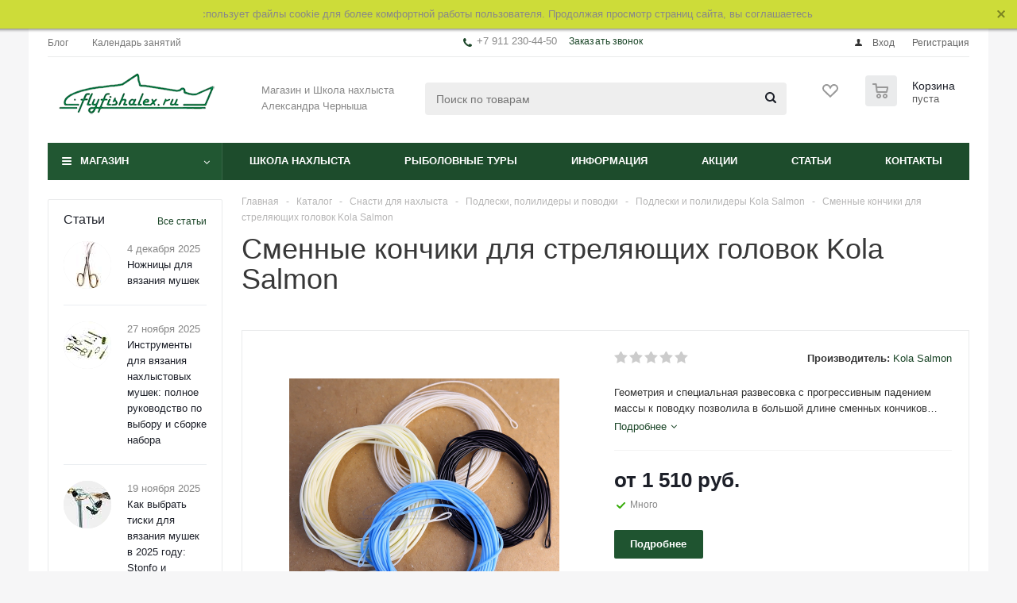

--- FILE ---
content_type: text/html; charset=UTF-8
request_url: https://flyfishalex.ru/catalog/snasti-dlya-nahlysta/podleski-povodki/kola-salmon-podleski-povodki/smennye-konchiki-dlya-strelyaushih-golovok-kola-salmon/
body_size: 83454
content:
<!DOCTYPE html>
<html xml:lang="ru" lang="ru" xmlns="http://www.w3.org/1999/xhtml" >
<head>
<meta name="yandex-verification" content="5479268901e55891" />
	<title>Сменные кончики для стреляющих головок Kola Salmon - flyfishalex.ru</title>
	<meta name="viewport" content="initial-scale=1.0, width=device-width" />
	<meta name="HandheldFriendly" content="true" />
	<meta name="yes" content="yes" />
	<meta name="apple-mobile-web-app-status-bar-style" content="black" />
	<meta name="SKYPE_TOOLBAR" content="SKYPE_TOOLBAR_PARSER_COMPATIBLE" />
	<meta http-equiv="Content-Type" content="text/html; charset=UTF-8" />
<meta name="keywords" content="Сменные кончики для стреляющих головок Kola Salmon, Kola Salmon, Kola Salmon подлески поводки" />
<meta name="description" content="Сменный конец Spey Tip 5,2 m Kola Salmon, цена 1510.00 купите в интернет магазине нахлыста flyfishalex.ru" />
<link rel="canonical" href="https://flyfishalex.ru/catalog/snasti-dlya-nahlysta/podleski-povodki/kola-salmon-podleski-povodki/smennye-konchiki-dlya-strelyaushih-golovok-kola-salmon/" />
<script data-skip-moving="true">(function(w, d, n) {var cl = "bx-core";var ht = d.documentElement;var htc = ht ? ht.className : undefined;if (htc === undefined || htc.indexOf(cl) !== -1){return;}var ua = n.userAgent;if (/(iPad;)|(iPhone;)/i.test(ua)){cl += " bx-ios";}else if (/Windows/i.test(ua)){cl += ' bx-win';}else if (/Macintosh/i.test(ua)){cl += " bx-mac";}else if (/Linux/i.test(ua) && !/Android/i.test(ua)){cl += " bx-linux";}else if (/Android/i.test(ua)){cl += " bx-android";}cl += (/(ipad|iphone|android|mobile|touch)/i.test(ua) ? " bx-touch" : " bx-no-touch");cl += w.devicePixelRatio && w.devicePixelRatio >= 2? " bx-retina": " bx-no-retina";if (/AppleWebKit/.test(ua)){cl += " bx-chrome";}else if (/Opera/.test(ua)){cl += " bx-opera";}else if (/Firefox/.test(ua)){cl += " bx-firefox";}ht.className = htc ? htc + " " + cl : cl;})(window, document, navigator);</script>


<link href="/bitrix/cache/css/s1/aspro_optimus/kernel_main/kernel_main_v1.css?175220806523659"  rel="stylesheet" />
<link href="/bitrix/js/ui/design-tokens/dist/ui.design-tokens.min.css?171907138123463"  rel="stylesheet" />
<link href="/bitrix/js/ui/fonts/opensans/ui.font.opensans.min.css?16827446452320"  rel="stylesheet" />
<link href="/bitrix/js/main/popup/dist/main.popup.bundle.min.css?175208413028056"  rel="stylesheet" />
<link href="/bitrix/js/main/loader/dist/loader.bundle.min.css?16777798372029"  rel="stylesheet" />
<link href="/bitrix/js/main/core/css/core_viewer.min.css?171907159158384"  rel="stylesheet" />
<link href="/bitrix/js/ui/entity-selector/dist/entity-selector.bundle.min.css?175208417021436"  rel="stylesheet" />
<link href="/bitrix/js/ui/icon-set/icon-base.min.css?17520841701604"  rel="stylesheet" />
<link href="/bitrix/js/ui/icon-set/actions/style.min.css?175208417019578"  rel="stylesheet" />
<link href="/bitrix/js/ui/icon-set/main/style.min.css?175208417074857"  rel="stylesheet" />
<link href="/bitrix/js/main/sidepanel/dist/side-panel.bundle.min.css?175208417523524"  rel="stylesheet" />
<link href="/bitrix/js/socialnetwork/entity-selector/dist/sonet-entity-selector.bundle.min.css?17520838931465"  rel="stylesheet" />
<link href="/bitrix/js/ui/design-tokens/air/dist/air-design-tokens.min.css?1752084286104400"  rel="stylesheet" />
<link href="/bitrix/js/ui/switcher/dist/ui.switcher.bundle.min.css?17520841706763"  rel="stylesheet" />
<link href="/bitrix/js/ui/cnt/ui.cnt.min.css?17520841704259"  rel="stylesheet" />
<link href="/bitrix/js/ui/cnt/dist/cnt.bundle.min.css?17520842865784"  rel="stylesheet" />
<link href="/bitrix/js/ui/icon-set/outline/style.min.css?175208417085783"  rel="stylesheet" />
<link href="/bitrix/js/ui/buttons/dist/ui.buttons.bundle.min.css?175208428669724"  rel="stylesheet" />
<link href="/bitrix/js/fileman/html_editor/html-editor.min.css?171907132356257"  rel="stylesheet" />
<link href="/bitrix/cache/css/s1/aspro_optimus/page_f6bbeb9f38ecea9ea7b92f8ba34501c5/page_f6bbeb9f38ecea9ea7b92f8ba34501c5_v1.css?175208434610177"  rel="stylesheet" />
<link href="/bitrix/cache/css/s1/aspro_optimus/default_ee49ab8443e87682e280d4b762698bb2/default_ee49ab8443e87682e280d4b762698bb2_v1.css?1752084346654"  rel="stylesheet" />
<link href="/bitrix/cache/css/s1/aspro_optimus/default_6eab1b4700cbe94b23b9a437885e162f/default_6eab1b4700cbe94b23b9a437885e162f_v1.css?175208434628266"  rel="stylesheet" />
<link href="/bitrix/cache/css/s1/aspro_optimus/template_68667c33aa58bc4199ab7cfeb36c3b15/template_68667c33aa58bc4199ab7cfeb36c3b15_v1.css?1764920424782722"  data-template-style="true" rel="stylesheet" />
<link href="/bitrix/panel/main/popup.min.css?168274476520774"  data-template-style="true"  rel="stylesheet" />




<script type="extension/settings" data-extension="ui.entity-selector">{"extensions":["catalog.entity-selector","highloadblock.entity-selector","im.entity-selector","seo.entity-selector","socialnetwork.entity-selector"]}</script>
<script type="extension/settings" data-extension="catalog.entity-selector">{"entities":[{"id":"product","options":{"dynamicLoad":true,"dynamicSearch":true,"searchFields":[{"name":"supertitle","type":"string","system":true},{"name":"SEARCH_PROPERTIES","type":"string"},{"name":"PREVIEW_TEXT","type":"string"},{"name":"DETAIL_TEXT","type":"string"},{"name":"PARENT_NAME","type":"string"},{"name":"PARENT_SEARCH_PROPERTIES","type":"string"},{"name":"PARENT_PREVIEW_TEXT","type":"string"},{"name":"PARENT_DETAIL_TEXT","type":"string"}],"itemOptions":{"default":{"avatar":"\/bitrix\/js\/catalog\/entity-selector\/src\/images\/product.svg","captionOptions":{"fitContent":true,"maxWidth":150}}}}},{"id":"product_variation","options":{"dynamicLoad":false,"dynamicSearch":true,"searchFields":[{"name":"supertitle","type":"string","system":true},{"name":"SEARCH_PROPERTIES","type":"string"},{"name":"PREVIEW_TEXT","type":"string"},{"name":"DETAIL_TEXT","type":"string"},{"name":"PARENT_NAME","type":"string"},{"name":"PARENT_SEARCH_PROPERTIES","type":"string"},{"name":"PARENT_PREVIEW_TEXT","type":"string"},{"name":"PARENT_DETAIL_TEXT","type":"string"}],"itemOptions":{"default":{"avatar":"\/bitrix\/js\/catalog\/entity-selector\/src\/images\/product.svg","captionOptions":{"fitContent":true,"maxWidth":150}}}}},{"id":"variation","options":{"dynamicLoad":true,"dynamicSearch":true,"searchFields":[{"name":"supertitle","type":"string","system":true},{"name":"SEARCH_PROPERTIES","type":"string"},{"name":"PREVIEW_TEXT","type":"string"},{"name":"DETAIL_TEXT","type":"string"},{"name":"PARENT_NAME","type":"string"},{"name":"PARENT_SEARCH_PROPERTIES","type":"string"},{"name":"PARENT_PREVIEW_TEXT","type":"string"},{"name":"PARENT_DETAIL_TEXT","type":"string"}],"itemOptions":{"default":{"avatar":"\/bitrix\/js\/catalog\/entity-selector\/src\/images\/product.svg","captionOptions":{"fitContent":true,"maxWidth":150}}}}},{"id":"store","options":{"itemOptions":{"default":{"avatar":"\/bitrix\/js\/catalog\/entity-selector\/src\/images\/store.svg"}}}},{"id":"dynamic","options":{"itemOptions":{"default":{"avatar":"\/bitrix\/js\/catalog\/entity-selector\/src\/images\/dynamic.svg"}}}},{"id":"agent-contractor-product-variation","options":{"dynamicLoad":true,"dynamicSearch":true,"searchFields":[{"name":"supertitle","type":"string","system":true},{"name":"SEARCH_PROPERTIES","type":"string"},{"name":"PREVIEW_TEXT","type":"string"},{"name":"DETAIL_TEXT","type":"string"},{"name":"PARENT_NAME","type":"string"},{"name":"PARENT_SEARCH_PROPERTIES","type":"string"},{"name":"PARENT_PREVIEW_TEXT","type":"string"},{"name":"PARENT_DETAIL_TEXT","type":"string"}],"itemOptions":{"default":{"avatar":"\/bitrix\/js\/catalog\/entity-selector\/src\/images\/product.svg","captionOptions":{"fitContent":true,"maxWidth":150}}}}},{"id":"agent-contractor-section","options":{"dynamicLoad":true,"dynamicSearch":true,"searchFields":[{"name":"supertitle","type":"string","system":true},{"name":"SEARCH_PROPERTIES","type":"string"},{"name":"PREVIEW_TEXT","type":"string"},{"name":"DETAIL_TEXT","type":"string"},{"name":"PARENT_NAME","type":"string"},{"name":"PARENT_SEARCH_PROPERTIES","type":"string"},{"name":"PARENT_PREVIEW_TEXT","type":"string"},{"name":"PARENT_DETAIL_TEXT","type":"string"}],"itemOptions":{"default":{"avatar":"\/bitrix\/js\/catalog\/entity-selector\/src\/images\/product.svg","captionOptions":{"fitContent":true,"maxWidth":150}}},"tagOptions":{"default":{"textColor":"#535c69","bgColor":"#d2f95f"}}}}]}</script>
<script type="extension/settings" data-extension="highloadblock.entity-selector">{"entities":[{"id":"highloadblock-element","options":{"dynamicLoad":true,"dynamicSearch":true}}]}</script>
<script type="extension/settings" data-extension="im.entity-selector">{"entities":[{"id":"im-bot","options":{"dynamicLoad":true,"dynamicSearch":true,"itemOptions":{"default":{"supertitle":"Чат-бот","textColor":"#725acc"},"network":{"textColor":"#0a962f"},"support24":{"textColor":"#0165af"}}}},{"id":"im-chat","options":{"dynamicLoad":true,"dynamicSearch":true,"itemOptions":{"CHANNEL":{"supertitle":"Канал"},"ANNOUNCEMENT":{"supertitle":"Чат анонсов"},"GROUP":{"supertitle":"Групповой чат"},"VIDEOCONF":{"supertitle":"Чат видеконференции"},"CALL":{"supertitle":"Чат звонка"},"CRM":{"supertitle":"Чат сделки"},"SONET_GROUP":{"supertitle":"Чат группы"},"CALENDAR":{"supertitle":"Чат встречи"},"TASKS":{"supertitle":"Чат задачи"},"SUPPORT24_NOTIFIER":{"supertitle":"Поддержка24","textColor":"#0165af"},"SUPPORT24_QUESTION":{"supertitle":"Вопрос в поддержку","textColor":"#0165af"},"LINES":{"supertitle":"Открытая линия","textColor":"#0a962f"},"LIVECHAT":{"supertitle":"Открытая линия","textColor":"#0a962f"}}}},{"id":"im-chat-user","options":{"dynamicLoad":true,"dynamicSearch":true}},{"id":"im-user","options":{"dynamicLoad":true,"dynamicSearch":true}},{"id":"im-recent","options":{"dynamicLoad":true}},{"id":"imbot-network","options":{"dynamicSearch":true}}]}</script>
<script type="extension/settings" data-extension="socialnetwork.entity-selector">{"entities":[{"id":"user","options":{"dynamicLoad":true,"dynamicSearch":true,"searchFields":[{"name":"position","type":"string"},{"name":"email","type":"email"}],"searchCacheLimits":["^[=_0-9a-z+~\u0027!\\$\u0026*^`|\\#%\\\/?{}-]+(\\.[=_0-9a-z+~\u0027!\\$\u0026*^`|\\#%\\\/?{}-]+)*@"],"badgeOptions":[{"title":"В отпуске","bgColor":"#b4f4e6","textColor":"#27a68a","conditions":{"isOnVacation":true}},{"title":"Приглашен","textColor":"#23a2ca","bgColor":"#dcf6fe","conditions":{"invited":true}}],"itemOptions":{"default":{"avatar":"\/bitrix\/js\/socialnetwork\/entity-selector\/src\/images\/default-user.svg","link":"\/company\/personal\/user\/#id#\/","linkTitle":"о сотруднике"},"extranet":{"textColor":"#ca8600","avatar":"\/bitrix\/js\/socialnetwork\/entity-selector\/src\/images\/extranet-user.svg","badges":[{"title":"Экстранет","textColor":"#bb8412","bgColor":"#fff599"}]},"email":{"textColor":"#ca8600","avatar":"\/bitrix\/js\/socialnetwork\/entity-selector\/src\/images\/email-user.svg","badges":[{"title":"Гость","textColor":"#bb8412","bgColor":"#fff599"}]},"inactive":{"badges":[{"title":"Уволен","textColor":"#828b95","bgColor":"#eaebec"}]},"integrator":{"badges":[{"title":"Интегратор","textColor":"#668d13","bgColor":"#e6f4b9"}]},"collaber":{"avatar":"\/bitrix\/js\/socialnetwork\/entity-selector\/src\/images\/collaber-user.svg","textColor":"#19CC45","avatarOptions":{"outline":"1px solid #19CC45","border":"2px solid #fff","outlineOffset":"-1px"}}},"tagOptions":{"default":{"textColor":"#1066bb","bgColor":"#bcedfc","avatar":"\/bitrix\/js\/socialnetwork\/entity-selector\/src\/images\/default-tag-user.svg"},"extranet":{"textColor":"#a9750f","bgColor":"#ffec91","avatar":"\/bitrix\/js\/socialnetwork\/entity-selector\/src\/images\/extranet-user.svg"},"email":{"textColor":"#a26b00","bgColor":"#ffec91","avatar":"\/bitrix\/js\/socialnetwork\/entity-selector\/src\/images\/email-user.svg"},"inactive":{"textColor":"#5f6670","bgColor":"#ecedef"},"collaber":{"textColor":"#1E8D36","bgColor":"#D4FDB0","avatar":"\/bitrix\/js\/socialnetwork\/entity-selector\/src\/images\/collaber-user.svg"}}}},{"id":"fired-user","options":{"dynamicLoad":true,"dynamicSearch":true,"searchFields":[{"name":"position","type":"string"},{"name":"email","type":"email"}],"searchCacheLimits":["^[=_0-9a-z+~\u0027!\\$\u0026*^`|\\#%\\\/?{}-]+(\\.[=_0-9a-z+~\u0027!\\$\u0026*^`|\\#%\\\/?{}-]+)*@"],"badgeOptions":[{"title":"В отпуске","bgColor":"#b4f4e6","textColor":"#27a68a","conditions":{"isOnVacation":true}},{"title":"Приглашен","textColor":"#23a2ca","bgColor":"#dcf6fe","conditions":{"invited":true}}],"itemOptions":{"default":{"avatar":"\/bitrix\/js\/socialnetwork\/entity-selector\/src\/images\/default-user.svg","link":"\/company\/personal\/user\/#id#\/","linkTitle":"о сотруднике"},"extranet":{"textColor":"#ca8600","avatar":"\/bitrix\/js\/socialnetwork\/entity-selector\/src\/images\/extranet-user.svg","badges":[{"title":"Экстранет","textColor":"#bb8412","bgColor":"#fff599"}]},"email":{"textColor":"#ca8600","avatar":"\/bitrix\/js\/socialnetwork\/entity-selector\/src\/images\/email-user.svg","badges":[{"title":"Гость","textColor":"#bb8412","bgColor":"#fff599"}]},"inactive":{"badges":[{"title":"Уволен","textColor":"#828b95","bgColor":"#eaebec"}]},"integrator":{"badges":[{"title":"Интегратор","textColor":"#668d13","bgColor":"#e6f4b9"}]},"collaber":{"avatar":"\/bitrix\/js\/socialnetwork\/entity-selector\/src\/images\/collaber-user.svg","textColor":"#19CC45","avatarOptions":{"outline":"1px solid #19CC45","border":"2px solid #fff","outlineOffset":"-1px"}}},"tagOptions":{"default":{"textColor":"#1066bb","bgColor":"#bcedfc","avatar":"\/bitrix\/js\/socialnetwork\/entity-selector\/src\/images\/default-tag-user.svg"},"extranet":{"textColor":"#a9750f","bgColor":"#ffec91","avatar":"\/bitrix\/js\/socialnetwork\/entity-selector\/src\/images\/extranet-user.svg"},"email":{"textColor":"#a26b00","bgColor":"#ffec91","avatar":"\/bitrix\/js\/socialnetwork\/entity-selector\/src\/images\/email-user.svg"},"inactive":{"textColor":"#5f6670","bgColor":"#ecedef"},"collaber":{"textColor":"#1E8D36","bgColor":"#D4FDB0","avatar":"\/bitrix\/js\/socialnetwork\/entity-selector\/src\/images\/collaber-user.svg"}}}},{"id":"project","options":{"dynamicLoad":true,"dynamicSearch":true,"itemOptions":{"default":{"avatar":"\/bitrix\/js\/socialnetwork\/entity-selector\/src\/images\/project.svg","link":"\/workgroups\/group\/#id#\/card\/","linkTitle":"о группе","supertitle":"Группа"},"extranet":{"avatar":"\/bitrix\/js\/socialnetwork\/entity-selector\/src\/images\/extranet-project.svg","textColor":"#ca8600","badges":[{"title":"Экстранет","textColor":"#bb8412","bgColor":"#fff599"}]},"collab":{"avatar":"\/bitrix\/js\/socialnetwork\/entity-selector\/src\/images\/collab-project.svg","textColor":"#00a94e","supertitle":"Коллаба","link":""}},"tagOptions":{"default":{"textColor":"#207976","bgColor":"#ade7e4"},"extranet":{"textColor":"#a9750f","bgColor":"#ffec91"}}}},{"id":"project-access-codes","options":{"dynamicLoad":true,"dynamicSearch":true,"itemOptions":{"default":{"avatar":"\/bitrix\/js\/socialnetwork\/entity-selector\/src\/images\/project.svg","link":"","linkTitle":"о группе","supertitle":"Группа"},"extranet":{"avatar":"\/bitrix\/js\/socialnetwork\/entity-selector\/src\/images\/extranet-project.svg","textColor":"#ca8600","badges":[{"title":"Экстранет","textColor":"#bb8412","bgColor":"#fff599"}]},"collab":{"avatar":"\/bitrix\/js\/socialnetwork\/entity-selector\/src\/images\/collab-project.svg","textColor":"#00a94e","supertitle":"Коллаба","link":""}},"tagOptions":{"default":{"textColor":"#207976","bgColor":"#ade7e4"},"extranet":{"textColor":"#a9750f","bgColor":"#ffec91"}}}},{"id":"meta-user","options":{"dynamicLoad":true,"dynamicSearch":false,"itemOptions":{"all-users":{"avatar":"\/bitrix\/js\/socialnetwork\/entity-selector\/src\/images\/meta-user-all.svg"},"other-users":{"avatar":"\/bitrix\/js\/socialnetwork\/entity-selector\/src\/images\/meta-user-other.svg"}},"tagOptions":{"all-users":{"textColor":"#5f6670","bgColor":"#dbf087","avatar":""},"other-users":{"textColor":"#5f6670","bgColor":"#dbf087","avatar":""}}}},{"id":"project-tag","options":{"dynamicLoad":true,"dynamicSearch":true,"itemOptions":{"default":{"avatar":"\/bitrix\/js\/socialnetwork\/entity-selector\/src\/images\/default-tag.svg"}}}}]}</script>
<script type="extension/settings" data-extension="main.date">{"formats":{"FORMAT_DATE":"DD.MM.YYYY","FORMAT_DATETIME":"DD.MM.YYYY HH:MI:SS","SHORT_DATE_FORMAT":"d.m.Y","MEDIUM_DATE_FORMAT":"j M Y","LONG_DATE_FORMAT":"j F Y","DAY_MONTH_FORMAT":"j F","DAY_SHORT_MONTH_FORMAT":"j M","SHORT_DAY_OF_WEEK_MONTH_FORMAT":"D, j F","SHORT_DAY_OF_WEEK_SHORT_MONTH_FORMAT":"D, j M","DAY_OF_WEEK_MONTH_FORMAT":"l, j F","FULL_DATE_FORMAT":"l, j F  Y","SHORT_TIME_FORMAT":"H:i","LONG_TIME_FORMAT":"H:i:s"}}</script>
<script type="extension/settings" data-extension="currency.currency-core">{"region":"ru"}</script>



<script data-skip-moving='true'>window['asproRecaptcha'] = {params: {'recaptchaColor':'light','recaptchaLogoShow':'n','recaptchaSize':'normal','recaptchaBadge':'bottomright','recaptchaLang':'ru'},key: '6LeQNuAZAAAAAKXtfMd6y4K-fnnAj_Kh_THma2Rn',ver: '2'};</script>
<script data-skip-moving='true'>!function(win,doc,tag,func,obj){function realRenderRecaptchaById(id){const gCaptcha=doc.getElementById(id);if(gCaptcha&&!(gCaptcha.className.indexOf("g-recaptcha")<0)&&win.grecaptcha)if("3"==win[obj].ver)gCaptcha.innerHTML='<textarea class="g-recaptcha-response" style="display:none;resize:0;" name="g-recaptcha-response"></textarea>',grecaptcha.ready((function(){grecaptcha.execute(win[obj].key,{action:"maxscore"}).then((function(token){gCaptcha.innerHTML='<textarea class="g-recaptcha-response" style="display:none;resize:0;" name="g-recaptcha-response">'+token+"</textarea>"}))}));else{if(gCaptcha.children.length)return;const tmp_id=grecaptcha.render(id,{sitekey:win[obj].key+"",theme:win[obj].params.recaptchaColor+"",size:win[obj].params.recaptchaSize+"",callback:"onCaptchaVerify"+win[obj].params.recaptchaSize,badge:win[obj].params.recaptchaBadge});$(gCaptcha).attr("data-widgetid",tmp_id)}}win.onLoadRenderRecaptcha=function(){let idList=[];for(let reCaptchaId in win[func].args)if(win[func].args.hasOwnProperty(reCaptchaId)){const id=win[func].args[reCaptchaId][0];-1===idList.indexOf(id)&&(idList.push(id),realRenderRecaptchaById(id))}win[func]=function(id){realRenderRecaptchaById(id)}},win[func]=win[func]||function(){var d,s,id,js;win[func].args=win[func].args||[],win[func].args.push(arguments),s=tag,id="recaptchaApiLoader",(d=doc).getElementById(id)||((js=d.createElement(s)).id=id,js.src="//www.google.com/recaptcha/api.js?hl="+win[obj].params.recaptchaLang+"&onload=onLoadRenderRecaptcha&render="+("3"==win[obj].ver?win[obj].key:"explicit"),d.head.appendChild(js))}}(window,document,"script","renderRecaptchaById","asproRecaptcha");
//# sourceMappingURL=recaptcha.min.js.map</script>
<script data-skip-moving='true'>!function(){function i(a){for(var e=a;e;)if("form"===(e=e.parentNode).nodeName.toLowerCase())return e;return null}function s(a){var e=[],t=null,n=!1;void 0!==a&&(n=null!==a),t=n?a.getElementsByTagName("input"):document.getElementsByName("captcha_word");for(var r=0;r<t.length;r++)"captcha_word"===t[r].name&&e.push(t[r]);return e}function l(a){for(var e=[],t=a.getElementsByTagName("img"),n=0;n<t.length;n++)!/\/bitrix\/tools\/captcha.php\?(captcha_code|captcha_sid)=[^>]*?/i.test(t[n].src)&&"captcha"!==t[n].id||e.push(t[n]);return e}function h(a){var e="recaptcha-dynamic-"+(new Date).getTime();if(null!==document.getElementById(e)){for(var t=null;t=Math.floor(65535*Math.random()),null!==document.getElementById(e+t););e+=t}var n=document.createElement("div");n.id=e,n.className="g-recaptcha",n.attributes["data-sitekey"]=window.asproRecaptcha.key,a.parentNode&&(a.parentNode.className+=" recaptcha_text",a.parentNode.replaceChild(n,a)),renderRecaptchaById(e)}function a(){for(var a,e,t,n,r=function(){var a=s(null);if(0===a.length)return[];for(var e=[],t=0;t<a.length;t++){var n=i(a[t]);null!==n&&e.push(n)}return e}(),c=0;c<r.length;c++){var o=r[c],p=s(o);if(0!==p.length){var d=l(o);if(0!==d.length){for(a=0;a<p.length;a++)h(p[a]);for(a=0;a<d.length;a++)t=d[a],void 0,n="[data-uri]",t.attributes.src=n,t.style.display="none","src"in t&&(t.parentNode&&(t.parentNode.className+=" recaptcha_tmp_img"),t.src=n);e=o,"function"==typeof $&&$(e).find(".captcha-row label > span").length&&$(e).find(".captcha-row label > span").html(BX.message("RECAPTCHA_TEXT")+' <span class="star">*</span>')}}}}document.addEventListener?document.addEventListener("DOMNodeInserted",function(){try{return function(){if("undefined"!=typeof renderRecaptchaById)for(var a=document.getElementsByClassName("g-recaptcha"),e=0;e<a.length;e++){var t=a[e];if(0===t.innerHTML.length){var n=t.id;if("string"==typeof n&&0!==n.length){if("function"==typeof $){var r=$(t).closest(".captcha-row");r.length&&("3"==window.asproRecaptcha.ver?r.hide():(r.addClass(window.asproRecaptcha.params.recaptchaSize+" logo_captcha_"+window.asproRecaptcha.params.recaptchaLogoShow+" "+window.asproRecaptcha.params.recaptchaBadge),r.find(".captcha_image").addClass("recaptcha_tmp_img"),r.find(".captcha_input").addClass("recaptcha_text"),"invisible"!==window.asproRecaptcha.params.recaptchaSize&&(r.find("input.recaptcha").length||$('<input type="text" class="recaptcha" value="" />').appendTo(r))))}renderRecaptchaById(n)}}}}(),window.renderRecaptchaById&&window.asproRecaptcha&&window.asproRecaptcha.key?(a(),!0):(console.error("Bad captcha keys or module error"),!0)}catch(a){return console.error(a),!0}},!1):console.warn("Your browser does not support dynamic ReCaptcha replacement")}();</script>
<link rel="shortcut icon" href="/favicon.ico" type="image/x-icon" />
<link rel="apple-touch-icon" sizes="180x180" href="/include/apple-touch-icon.png" />
<style>html {--theme-base-color:#215732;}</style>
<meta property="og:description" content="Геометрия и специальная развесовка с прогрессивным падением массы к поводку позволила в большой длине сменных кончиков реализовать эффективную передачу момента к передней части, с ускорением и сложением петли. Это позволяет использовать широкий ассортимент мушек на различных носителях, эффективно ра..." />
<meta property="og:image" content="https://flyfishalex.ru:443/upload/iblock/1e6/gcvkmgaqh8ss7xc7vnu48pfmod1b3oud.png" />
<link rel="image_src" href="https://flyfishalex.ru:443/upload/iblock/1e6/gcvkmgaqh8ss7xc7vnu48pfmod1b3oud.png"  />
<meta property="og:title" content="Сменные кончики для стреляющих головок Kola Salmon - flyfishalex.ru" />
<meta property="og:type" content="website" />
<meta property="og:url" content="https://flyfishalex.ru:443/catalog/snasti-dlya-nahlysta/podleski-povodki/kola-salmon-podleski-povodki/smennye-konchiki-dlya-strelyaushih-golovok-kola-salmon/" />



		
									
				<!--[if gte IE 9]><style>.basket_button, .button30, .icon {filter: none;}</style><![endif]-->
		<meta name="yandex-verification" content="ddcc51f692e4820f" />
      		<div id="panel"></div>
				<!--'start_frame_cache_ebXXnb'--><!--'end_frame_cache_ebXXnb'-->		<!--'start_frame_cache_basketitems-component-block'-->	<div id="ajax_basket"></div>
<!--'end_frame_cache_basketitems-component-block'-->																    <div id="mobilefilter" class="visible-xs visible-sm scrollbar-filter"></div>
					<div class="wrapper hide_catalog hidden-compare basket_normal colored banner_auto">
			<div class="header_wrap ">
									<div class="top-h-row">
						<div class="wrapper_inner">
							<div class="top_inner">
								<div class="content_menu">
										<ul class="menu topest">
								<li  >
				<a href="/blog/"><span>Блог</span></a>
			</li>
								<li  >
				<a href="/school/calendar/"><span>Календарь занятий</span></a>
			</li>
				<li class="more hidden">
			<span>...</span>
			<ul class="dropdown"></ul>
		</li>
	</ul>
								</div>
								<div class="phones">
									<div class="phone_block">
										<span class="phone_wrap">
											<span class="icons fa fa-phone"></span>
											<span class="phone_text">
												+7 911 230-44-50<br>											</span>
										</span>
										<span class="order_wrap_btn">
											<span class="callback_btn">Заказать звонок</span>
										</span>
									</div>
								</div>
								<div class="h-user-block" id="personal_block">
									<form id="auth_params" action="/ajax/show_personal_block.php">
	<input type="hidden" name="REGISTER_URL" value="/auth/registration/" />
	<input type="hidden" name="FORGOT_PASSWORD_URL" value="/auth/forgot-password/" />
	<input type="hidden" name="PROFILE_URL" value="/personal/" />
	<input type="hidden" name="SHOW_ERRORS" value="Y" />
</form>
<!--'start_frame_cache_iIjGFB'-->	<div class="module-enter no-have-user">
		<!--noindex-->
			<a class="avtorization-call icon" rel="nofollow" href="/auth/"><span>Вход</span></a>
			<a class="register" rel="nofollow" href="/auth/registration/"><span>Регистрация</span></a>
		<!--/noindex-->
	</div>
<!--'end_frame_cache_iIjGFB'-->								</div>
								<div class="clearfix"></div>
							</div>
						</div>
					</div>
								<header id="header" class="page-header">
					<div class="wrapper_inner">
						<div class="top_br"></div>
						<table class="middle-h-row">
							<tr>
								<td class="logo_wrapp">
									<div class="logo nofill_y">
										<a href="/"><img src="/upload/aspro.optimus/ef3/ef360c0a36e63096f83c51361fdcd87f.png" alt="flyfishalex.ru" title="flyfishalex.ru" data-src="" /></a>										</div>
								</td>
								<td class="text_wrapp">
									<div class="slogan">
										Магазин и Школа нахлыста Александра Черныша	
									</div>
								</td>
								<td  class="center_block">																	
									<div class="search">
											<div id="title-search" class="stitle_form">
		<form action="/catalog/">
			<div class="form-control1 bg">
				<input id="title-searchs-input" type="text" name="q" value="" size="40" class="text small_block" maxlength="100" autocomplete="off" placeholder="Поиск по товарам" />
				<input name="s" type="submit" value="Поиск" class="button icon" />
				<span class="close-block inline-search-hide">
					<i class="svg inline close-icons svg-inline-svg-close" aria-hidden="true" ><svg xmlns="http://www.w3.org/2000/svg" width="16" height="16" viewBox="0 0 16 16"><defs><style>.cccls-1{fill:#222;fill-rule:evenodd;}</style></defs><path data-name="Rounded Rectangle 114 copy 3" class="cccls-1" d="M334.411,138l6.3,6.3a1,1,0,0,1,0,1.414,0.992,0.992,0,0,1-1.408,0l-6.3-6.306-6.3,6.306a1,1,0,0,1-1.409-1.414l6.3-6.3-6.293-6.3a1,1,0,0,1,1.409-1.414l6.3,6.3,6.3-6.3A1,1,0,0,1,340.7,131.7Z" transform="translate(-325 -130)"/></svg>
</i>					
				</span>
			</div>
		</form>
	</div>


<div class="search-overlay"></div>


									</div>
								</td>
								<td class="basket_wrapp">
																			<div class="wrapp_all_icons">
											<div class="header-compare-block icon_block iblock compare-line" id="compare_line">
												<!--'start_frame_cache_header-compare-block'--><!--noindex-->
		<div class="wraps_icon_block ">
		<a href="/catalog/compare.php" class="link" title="Список сравниваемых товаров"></a>
			</div>
	<div class="clearfix"></div>
<!--/noindex--><!--'end_frame_cache_header-compare-block'-->											</div>
											<div class="header-cart basket-line" id="basket_line">
												<div class="basket_fly">
	<div class="opener">
					<div title="Корзина пуста" data-type="AnDelCanBuy" class="basket_count small clicked empty">
				<a href="/basket/"></a>
				<div class="wraps_icon_block basket">
					<div class="count empty_items">
						<span>
							<span class="items">
								<span>0</span>
							</span>
						</span>
					</div>
				</div>
			</div>
			<div title="Список отложенных товаров пуст" data-type="DelDelCanBuy" class="wish_count small clicked empty">
				<a href="/basket/#delayed"></a>
				<div class="wraps_icon_block delay">
					<div class="count empty_items">
						<span>
							<span class="items">
								<span>0</span>
							</span>
						</span>
					</div>
				</div>
			</div>
				<div title="Сравнение товаров" class="compare_count small">
			<a href="/catalog/compare.php"></a>
			<div id="compare_fly" class="wraps_icon_block compare">
				<div class="count empty_items">
					<span>
						<span class="items">
							<span>0</span>
						</span>
					</span>
				</div>
			</div>
		</div>
		<div title="Вход\регистрация" class="user_block small">
			<a href="/auth/"></a>
			<div class="wraps_icon_block no_img user_reg"></div>
		</div>
	</div>
	<div class="basket_sort">
		<span class="basket_title">Корзина заказа</span>
	</div>
</div>
<!--'start_frame_cache_header-cart'-->												<!--'end_frame_cache_header-cart'-->												
											</div>
										</div>
																		<div class="clearfix"></div>
								</td>
							</tr>
						</table>
					</div>
					<div class="catalog_menu menu_colored">
						<div class="wrapper_inner">
							<div class="wrapper_middle_menu wrap_menu">
								<ul class="menu adaptive">
									<li class="menu_opener">	<div class="wrap_icon_search search_in_menu">
		<button class="top-btn inline-search-show ">
			<i class="svg inline  svg-inline-search-top" aria-hidden="true" ><svg width="15" height="15" viewBox="0 0 15 15" fill="none" xmlns="http://www.w3.org/2000/svg"><path fill-rule="evenodd" clip-rule="evenodd" d="M13.6989 13.6989C13.5966 13.802 13.475 13.8838 13.3409 13.9397C13.2069 13.9955 13.0631 14.0243 12.9179 14.0243C12.7727 14.0243 12.6289 13.9955 12.4949 13.9397C12.3608 13.8838 12.2392 13.802 12.1369 13.6989L9.4029 10.9649C8.16747 11.811 6.66059 12.1653 5.17756 11.9583C3.69452 11.7514 2.34223 10.998 1.38567 9.84599C0.42911 8.69394 -0.0627673 7.22621 0.00642194 5.7304C0.0756111 4.23459 0.700884 2.81853 1.75971 1.75971C2.81854 0.700881 4.23459 0.0756111 5.7304 0.00642192C7.2262 -0.0627673 8.69394 0.429112 9.84599 1.38567C10.998 2.34223 11.7514 3.69453 11.9583 5.17756C12.1653 6.66059 11.811 8.16746 10.9649 9.4029L13.6989 12.1369C13.802 12.2392 13.8838 12.3608 13.9397 12.4949C13.9955 12.6289 14.0243 12.7727 14.0243 12.9179C14.0243 13.0631 13.9955 13.2069 13.9397 13.3409C13.8838 13.475 13.802 13.5966 13.6989 13.6989ZM6.0159 2.0159C5.22477 2.0159 4.45141 2.25049 3.79362 2.69002C3.13582 3.12954 2.62313 3.75426 2.32038 4.48516C2.01763 5.21607 1.93842 6.02033 2.09276 6.79626C2.2471 7.57218 2.62806 8.28491 3.18747 8.84432C3.74688 9.40373 4.45961 9.7847 5.23553 9.93904C6.01146 10.0934 6.81572 10.0142 7.54663 9.71142C8.27753 9.40866 8.90225 8.89597 9.34178 8.23818C9.78131 7.58038 10.0159 6.80702 10.0159 6.0159C10.0159 4.95503 9.59447 3.93761 8.84433 3.18747C8.09418 2.43732 7.07676 2.0159 6.0159 2.0159Z" fill="white"/></svg></i>		</button>
	</div>
<div class="text">
										Меню								</div></li>
								</ul>				
								<div class="catalog_menu_ext">
												
	<ul class="menu top menu_top_block catalogfirst ">
								<li class="catalog icons_fa has-child current">
				<a class="parent" href="/catalog/" >Магазин</a>
									<ul class="dropdown">
																																	<li class="full has-child  m_line v_hover">
									<a class="icons_fa parent" href="/catalog/ekipirovka/">
																				<span class="name">Экипировка</span>
										<div class="toggle_block"></div></a>
																			<ul class="dropdown">
																							<li class="menu_item  ">
																											<span class="image"><a href="/catalog/ekipirovka/vejdersy/"><img src="/upload/resize_cache/iblock/63e/50_50_1/63e6f4f89f42ed5404af4177a41e5a47.jpg" alt="Вейдерсы"/></a></span>
																										<a class="section dark_link" href="/catalog/ekipirovka/vejdersy/"><span>Вейдерсы</span></a>
																											<ul class="dropdown">
																															<li class="menu_item ">
																	<a class="section1" href="/catalog/ekipirovka/vejdersy/vejdersy-kola-salmon/"><span>Вейдерсы KOLA SALMON</span></a>
																</li>
																															<li class="menu_item ">
																	<a class="section1" href="/catalog/ekipirovka/vejdersy/veydersy-simms/"><span>Вейдерсы Simms</span></a>
																</li>
																															<li class="menu_item ">
																	<a class="section1" href="/catalog/ekipirovka/vejdersy/vejdersy-finntrail/"><span>Вейдерсы Finntrail</span></a>
																</li>
																													</ul>
																										<div class="clearfix"></div>
												</li>
																							<li class="menu_item  ">
																											<span class="image"><a href="/catalog/ekipirovka/korobki-dlya-mushek/"><img src="/upload/resize_cache/iblock/670/50_50_1/67021bda5d3c2e733eeaf8397267b52a.jpg" alt="Коробки для мушек"/></a></span>
																										<a class="section dark_link" href="/catalog/ekipirovka/korobki-dlya-mushek/"><span>Коробки для мушек</span></a>
																										<div class="clearfix"></div>
												</li>
																							<li class="menu_item  ">
																											<span class="image"><a href="/catalog/ekipirovka/podsacheki-i-magnity/"><img src="/upload/resize_cache/iblock/024/50_50_1/024abc8d50d6d2c0c5b134aa516d4ed8.jpg" alt="Подсачеки и магниты"/></a></span>
																										<a class="section dark_link" href="/catalog/ekipirovka/podsacheki-i-magnity/"><span>Подсачеки и магниты</span></a>
																										<div class="clearfix"></div>
												</li>
																							<li class="menu_item  ">
																											<span class="image"><a href="/catalog/ekipirovka/ochki/"><img src="/upload/resize_cache/iblock/441/50_50_1/441d59addd41ebdee8b3c921d52763f8.jpg" alt="Очки"/></a></span>
																										<a class="section dark_link" href="/catalog/ekipirovka/ochki/"><span>Очки</span></a>
																										<div class="clearfix"></div>
												</li>
																							<li class="menu_item  ">
																											<span class="image"><a href="/catalog/ekipirovka/germomeshki-germoryukzaki/"><img src="/upload/resize_cache/iblock/aa0/50_50_1/aa077e9a05b39cf2a02933768a376509.jpg" alt="Гермомешки Рюкзаки Сумки"/></a></span>
																										<a class="section dark_link" href="/catalog/ekipirovka/germomeshki-germoryukzaki/"><span>Гермомешки Рюкзаки Сумки</span></a>
																											<ul class="dropdown">
																															<li class="menu_item ">
																	<a class="section1" href="/catalog/ekipirovka/germomeshki-germoryukzaki/aquatic/"><span>Aquatic</span></a>
																</li>
																															<li class="menu_item ">
																	<a class="section1" href="/catalog/ekipirovka/germomeshki-germoryukzaki/germoupakovka-finntrail/"><span>Гермоупаковка Finntrail</span></a>
																</li>
																															<li class="menu_item ">
																	<a class="section1" href="/catalog/ekipirovka/germomeshki-germoryukzaki/germoupakovka-loop_1/"><span>Гермоупаковка Loop</span></a>
																</li>
																															<li class="menu_item ">
																	<a class="section1" href="/catalog/ekipirovka/germomeshki-germoryukzaki/sumki-kola-salmon/"><span>Сумки Kola Salmon</span></a>
																</li>
																															<li class="menu_item ">
																	<a class="section1" href="/catalog/ekipirovka/germomeshki-germoryukzaki/vision_11/"><span>Vision</span></a>
																</li>
																													</ul>
																										<div class="clearfix"></div>
												</li>
																							<li class="menu_item  ">
																											<span class="image"><a href="/catalog/ekipirovka/aksessuary_2/"><img src="/upload/resize_cache/iblock/d8b/50_50_1/d8b4dda9f8d14a9c25db8a79d236bb0b.jpg" alt="Аксессуары"/></a></span>
																										<a class="section dark_link" href="/catalog/ekipirovka/aksessuary_2/"><span>Аксессуары</span></a>
																										<div class="clearfix"></div>
												</li>
																							<li class="menu_item  ">
																											<span class="image"><a href="/catalog/ekipirovka/ekipirovochnyj-instrument/"><img src="/upload/resize_cache/iblock/977/50_50_1/977c6998608a8e271a0a763fa745a088.jpg" alt="Экипировочный инструмент"/></a></span>
																										<a class="section dark_link" href="/catalog/ekipirovka/ekipirovochnyj-instrument/"><span>Экипировочный инструмент</span></a>
																										<div class="clearfix"></div>
												</li>
																							<li class="menu_item  ">
																											<span class="image"><a href="/catalog/ekipirovka/noski/"><img src="/upload/resize_cache/iblock/939/50_50_1/939723e781d910c3c867477ab9a58e74.jpg" alt="Носки"/></a></span>
																										<a class="section dark_link" href="/catalog/ekipirovka/noski/"><span>Носки</span></a>
																										<div class="clearfix"></div>
												</li>
																							<li class="menu_item  ">
																											<span class="image"><a href="/catalog/ekipirovka/kepki-bejsbolki-shapki/"><img src="/upload/resize_cache/iblock/988/50_50_1/988dbc34341ec4bbf7b4c293cfc3f433.jpg" alt="Кепки Бейсболки Шапки"/></a></span>
																										<a class="section dark_link" href="/catalog/ekipirovka/kepki-bejsbolki-shapki/"><span>Кепки Бейсболки Шапки</span></a>
																											<ul class="dropdown">
																															<li class="menu_item ">
																	<a class="section1" href="/catalog/ekipirovka/kepki-bejsbolki-shapki/simms/"><span>Simms</span></a>
																</li>
																															<li class="menu_item ">
																	<a class="section1" href="/catalog/ekipirovka/kepki-bejsbolki-shapki/finntrail_2/"><span>Finntrail</span></a>
																</li>
																															<li class="menu_item ">
																	<a class="section1" href="/catalog/ekipirovka/kepki-bejsbolki-shapki/kola-salmon_4/"><span>KOLA SALMON</span></a>
																</li>
																															<li class="menu_item ">
																	<a class="section1" href="/catalog/ekipirovka/kepki-bejsbolki-shapki/loop_2/"><span>Loop</span></a>
																</li>
																															<li class="menu_item ">
																	<a class="section1" href="/catalog/ekipirovka/kepki-bejsbolki-shapki/vision_7/"><span>Vision</span></a>
																</li>
																													</ul>
																										<div class="clearfix"></div>
												</li>
																							<li class="menu_item  ">
																											<span class="image"><a href="/catalog/ekipirovka/posohi/"><img src="/upload/resize_cache/iblock/13c/50_50_1/13c24a4571c287db63bc32953285725d.jpg" alt="Посохи"/></a></span>
																										<a class="section dark_link" href="/catalog/ekipirovka/posohi/"><span>Посохи</span></a>
																										<div class="clearfix"></div>
												</li>
																							<li class="menu_item  ">
																											<span class="image"><a href="/catalog/ekipirovka/termobele/"><img src="/upload/resize_cache/iblock/f9e/50_50_1/f9efcf6cd6654480396e2d5f24f72914.jpg" alt="Термобелье"/></a></span>
																										<a class="section dark_link" href="/catalog/ekipirovka/termobele/"><span>Термобелье</span></a>
																											<ul class="dropdown">
																															<li class="menu_item ">
																	<a class="section1" href="/catalog/ekipirovka/termobele/finntrail_1/"><span>Finntrail</span></a>
																</li>
																															<li class="menu_item ">
																	<a class="section1" href="/catalog/ekipirovka/termobele/kola-salmon_6/"><span>KOLA SALMON</span></a>
																</li>
																															<li class="menu_item ">
																	<a class="section1" href="/catalog/ekipirovka/termobele/vision_12/"><span>Vision</span></a>
																</li>
																													</ul>
																										<div class="clearfix"></div>
												</li>
																							<li class="menu_item  ">
																											<span class="image"><a href="/catalog/ekipirovka/perchatki/"><img src="/upload/resize_cache/iblock/f71/50_50_1/f711d37299b441294fdaee17afc7275b.jpg" alt="Перчатки"/></a></span>
																										<a class="section dark_link" href="/catalog/ekipirovka/perchatki/"><span>Перчатки</span></a>
																										<div class="clearfix"></div>
												</li>
																							<li class="menu_item  ">
																											<span class="image"><a href="/catalog/ekipirovka/kurtki/"><img src="/upload/resize_cache/iblock/838/50_50_1/8387f4f734ea022937025eeeb1e15b45.jpg" alt="Куртки"/></a></span>
																										<a class="section dark_link" href="/catalog/ekipirovka/kurtki/"><span>Куртки</span></a>
																											<ul class="dropdown">
																															<li class="menu_item ">
																	<a class="section1" href="/catalog/ekipirovka/kurtki/kurtki-finntrail/"><span>куртки Finntrail</span></a>
																</li>
																															<li class="menu_item ">
																	<a class="section1" href="/catalog/ekipirovka/kurtki/kurtki-kola-salmon/"><span>Куртки KOLA SALMON</span></a>
																</li>
																															<li class="menu_item ">
																	<a class="section1" href="/catalog/ekipirovka/kurtki/kurtki-loop/"><span>Куртки Loop</span></a>
																</li>
																															<li class="menu_item ">
																	<a class="section1" href="/catalog/ekipirovka/kurtki/kurtki-vision/"><span>Куртки Vision</span></a>
																</li>
																													</ul>
																										<div class="clearfix"></div>
												</li>
																							<li class="menu_item  ">
																											<span class="image"><a href="/catalog/ekipirovka/obuv/"><img src="/upload/resize_cache/iblock/316/50_50_1/316084c969a145a70075d01189fad965.jpg" alt="Обувь"/></a></span>
																										<a class="section dark_link" href="/catalog/ekipirovka/obuv/"><span>Обувь</span></a>
																											<ul class="dropdown">
																															<li class="menu_item ">
																	<a class="section1" href="/catalog/ekipirovka/obuv/simms_1/"><span>Simms</span></a>
																</li>
																															<li class="menu_item ">
																	<a class="section1" href="/catalog/ekipirovka/obuv/botinki-finntrail/"><span>Ботинки Finntrail</span></a>
																</li>
																															<li class="menu_item ">
																	<a class="section1" href="/catalog/ekipirovka/obuv/botinki-kola-salmon/"><span>Ботинки KOLA SALMON</span></a>
																</li>
																															<li class="menu_item ">
																	<a class="section1" href="/catalog/ekipirovka/obuv/botinki-patagonia/"><span>Ботинки Patagonia</span></a>
																</li>
																															<li class="menu_item ">
																	<a class="section1" href="/catalog/ekipirovka/obuv/botinki-vision/"><span>Ботинки Vision</span></a>
																</li>
																															<li class="menu_item ">
																	<a class="section1" href="/catalog/ekipirovka/obuv/shipy-dlya-botinok/"><span>Шипы для ботинок</span></a>
																</li>
																															<li class="menu_item ">
																	<a class="section1" href="/catalog/ekipirovka/obuv/shnurki/"><span>Шнурки</span></a>
																</li>
																													</ul>
																										<div class="clearfix"></div>
												</li>
																							<li class="menu_item  ">
																											<span class="image"><a href="/catalog/ekipirovka/kombinezony/"><img src="/upload/resize_cache/iblock/f8a/50_50_1/f8a58d7b1980985e2df91b55cbb108e8.jpg" alt="Комбинезоны"/></a></span>
																										<a class="section dark_link" href="/catalog/ekipirovka/kombinezony/"><span>Комбинезоны</span></a>
																										<div class="clearfix"></div>
												</li>
																							<li class="menu_item  ">
																											<span class="image"><a href="/catalog/ekipirovka/rybolovnye-nepromokaemye-kostyumy/"><img src="/upload/resize_cache/iblock/19c/50_50_1/19c74ee585074782e63d90fc0ee2bc1b.jpg" alt="Рыболовные непромокаемые костюмы"/></a></span>
																										<a class="section dark_link" href="/catalog/ekipirovka/rybolovnye-nepromokaemye-kostyumy/"><span>Рыболовные непромокаемые костюмы</span></a>
																										<div class="clearfix"></div>
												</li>
																							<li class="menu_item  ">
																											<span class="image"><a href="/catalog/ekipirovka/rubashki-futbolki-i-tolstovki/"><img src="/upload/resize_cache/iblock/004/50_50_1/0045da779bf9f38a7528eb7628e3ef23.jpg" alt="Рубашки Футболки и Толстовки"/></a></span>
																										<a class="section dark_link" href="/catalog/ekipirovka/rubashki-futbolki-i-tolstovki/"><span>Рубашки Футболки и Толстовки</span></a>
																										<div class="clearfix"></div>
												</li>
																							<li class="menu_item  ">
																											<span class="image"><a href="/catalog/ekipirovka/zhilety/"><img src="/upload/resize_cache/iblock/c39/50_50_1/c39f0a26f18dd6f2ac443bdde372f797.jpg" alt="Жилеты"/></a></span>
																										<a class="section dark_link" href="/catalog/ekipirovka/zhilety/"><span>Жилеты</span></a>
																										<div class="clearfix"></div>
												</li>
																							<li class="menu_item  ">
																											<span class="image"><a href="/catalog/ekipirovka/korzinka-dlya-shnura/"><img src="/upload/resize_cache/iblock/29d/50_50_1/29dd73761608f99d4623c97ab036be01.jpg" alt="Корзинка для шнура"/></a></span>
																										<a class="section dark_link" href="/catalog/ekipirovka/korzinka-dlya-shnura/"><span>Корзинка для шнура</span></a>
																										<div class="clearfix"></div>
												</li>
																							<li class="menu_item  ">
																											<span class="image"><a href="/catalog/ekipirovka/bryuki/"><img src="/upload/resize_cache/iblock/92b/50_50_1/92be4d4fbfa3059cba839efea16cd531.jpg" alt="Брюки"/></a></span>
																										<a class="section dark_link" href="/catalog/ekipirovka/bryuki/"><span>Брюки</span></a>
																										<div class="clearfix"></div>
												</li>
																							<li class="menu_item  ">
																										<a class="section dark_link" href="/catalog/ekipirovka/vse-dlya-remonta/"><span>Все для Ремонта</span></a>
																										<div class="clearfix"></div>
												</li>
																					</ul>
																	</li>
															<li class="full has-child  current opened  m_line v_hover">
									<a class="icons_fa parent" href="/catalog/snasti-dlya-nahlysta/">
																				<span class="name">Снасти для нахлыста</span>
										<div class="toggle_block"></div></a>
																			<ul class="dropdown">
																							<li class="menu_item  ">
																											<span class="image"><a href="/catalog/snasti-dlya-nahlysta/udilischa_2/"><img src="/upload/resize_cache/iblock/74d/50_50_1/74da329d2dd8e78008016ec1af7ae5d4.jpg" alt="Удилища"/></a></span>
																										<a class="section dark_link" href="/catalog/snasti-dlya-nahlysta/udilischa_2/"><span>Удилища</span></a>
																											<ul class="dropdown">
																															<li class="menu_item ">
																	<a class="section1" href="/catalog/snasti-dlya-nahlysta/udilischa_2/kola-salmon_1/"><span>Kola Salmon</span></a>
																</li>
																															<li class="menu_item ">
																	<a class="section1" href="/catalog/snasti-dlya-nahlysta/udilischa_2/loop_1/"><span>Loop</span></a>
																</li>
																															<li class="menu_item ">
																	<a class="section1" href="/catalog/snasti-dlya-nahlysta/udilischa_2/vision_2/"><span>Vision</span></a>
																</li>
																													</ul>
																										<div class="clearfix"></div>
												</li>
																							<li class="menu_item  ">
																											<span class="image"><a href="/catalog/snasti-dlya-nahlysta/shnury/"><img src="/upload/resize_cache/iblock/6b3/50_50_1/6b394b0fc9caedf326ea92398b1ad503.jpg" alt="Шнуры"/></a></span>
																										<a class="section dark_link" href="/catalog/snasti-dlya-nahlysta/shnury/"><span>Шнуры</span></a>
																											<ul class="dropdown">
																															<li class="menu_item ">
																	<a class="section1" href="/catalog/snasti-dlya-nahlysta/shnury/royal-wulff/"><span>ROYAL WULFF</span></a>
																</li>
																															<li class="menu_item ">
																	<a class="section1" href="/catalog/snasti-dlya-nahlysta/shnury/kola-salmon_2/"><span>KOLA SALMON</span></a>
																</li>
																															<li class="menu_item ">
																	<a class="section1" href="/catalog/snasti-dlya-nahlysta/shnury/ioop/"><span>Ioop</span></a>
																</li>
																															<li class="menu_item ">
																	<a class="section1" href="/catalog/snasti-dlya-nahlysta/shnury/vision_3/"><span>Vision</span></a>
																</li>
																															<li class="menu_item ">
																	<a class="section1" href="/catalog/snasti-dlya-nahlysta/shnury/rio/"><span>RIO</span></a>
																</li>
																															<li class="menu_item ">
																	<a class="section1" href="/catalog/snasti-dlya-nahlysta/shnury/scientific-anglers/"><span>SCIENTIFIC ANGLERS</span></a>
																</li>
																															<li class="menu_item ">
																	<a class="section1" href="/catalog/snasti-dlya-nahlysta/shnury/guideline/"><span>GuideLine</span></a>
																</li>
																															<li class="menu_item ">
																	<a class="section1" href="/catalog/snasti-dlya-nahlysta/shnury/airflo/"><span>AIRFLO</span></a>
																</li>
																															<li class="menu_item ">
																	<a class="section1" href="/catalog/snasti-dlya-nahlysta/shnury/morskie-shnury/"><span>Морские шнуры</span></a>
																</li>
																													</ul>
																										<div class="clearfix"></div>
												</li>
																							<li class="menu_item  ">
																											<span class="image"><a href="/catalog/snasti-dlya-nahlysta/katushki/"><img src="/upload/resize_cache/iblock/30a/50_50_1/30a1e836588ebe2be81cd4f8d2a01577.jpg" alt="Катушки"/></a></span>
																										<a class="section dark_link" href="/catalog/snasti-dlya-nahlysta/katushki/"><span>Катушки</span></a>
																											<ul class="dropdown">
																															<li class="menu_item ">
																	<a class="section1" href="/catalog/snasti-dlya-nahlysta/katushki/kola-salmon/"><span>Kola Salmon</span></a>
																</li>
																															<li class="menu_item ">
																	<a class="section1" href="/catalog/snasti-dlya-nahlysta/katushki/loop/"><span>Loop</span></a>
																</li>
																															<li class="menu_item ">
																	<a class="section1" href="/catalog/snasti-dlya-nahlysta/katushki/vision_1/"><span>Vision</span></a>
																</li>
																															<li class="menu_item ">
																	<a class="section1" href="/catalog/snasti-dlya-nahlysta/katushki/aksessuary_1/"><span>Аксессуары</span></a>
																</li>
																													</ul>
																										<div class="clearfix"></div>
												</li>
																							<li class="menu_item  current  ">
																											<span class="image"><a href="/catalog/snasti-dlya-nahlysta/podleski-povodki/"><img src="/upload/resize_cache/iblock/f08/50_50_1/f08aa754babad8f7122abd22b77cc507.jpg" alt="Подлески Поводки"/></a></span>
																										<a class="section dark_link" href="/catalog/snasti-dlya-nahlysta/podleski-povodki/"><span>Подлески Поводки</span></a>
																											<ul class="dropdown">
																															<li class="menu_item  current ">
																	<a class="section1" href="/catalog/snasti-dlya-nahlysta/podleski-povodki/kola-salmon-podleski-povodki/"><span>KOLA SALMON</span></a>
																</li>
																															<li class="menu_item ">
																	<a class="section1" href="/catalog/snasti-dlya-nahlysta/podleski-povodki/loop-podleski-povodki/"><span>LOOP</span></a>
																</li>
																															<li class="menu_item ">
																	<a class="section1" href="/catalog/snasti-dlya-nahlysta/podleski-povodki/rio-podleski-povodki/"><span>RIO</span></a>
																</li>
																															<li class="menu_item ">
																	<a class="section1" href="/catalog/snasti-dlya-nahlysta/podleski-povodki/vision-podleski-povodki/"><span>VISION</span></a>
																</li>
																															<li class="menu_item ">
																	<a class="section1" href="/catalog/snasti-dlya-nahlysta/podleski-povodki/podleski-afl/"><span>ТМС</span></a>
																</li>
																															<li class="menu_item ">
																	<a class="section1" href="/catalog/snasti-dlya-nahlysta/podleski-povodki/podleski-airflo/"><span>AIRFLO</span></a>
																</li>
																															<li class="menu_item ">
																	<a class="section1" href="/catalog/snasti-dlya-nahlysta/podleski-povodki/podleski-varivas/"><span>VARIVAS</span></a>
																</li>
																															<li class="menu_item ">
																	<a class="section1" href="/catalog/snasti-dlya-nahlysta/podleski-povodki/podleski-povodki-maxima/"><span>MAXIMA</span></a>
																</li>
																															<li class="menu_item ">
																	<a class="section1" href="/catalog/snasti-dlya-nahlysta/podleski-povodki/podleski-povodki-na-shchuku/"><span>ДЛЯ ЩУКИ</span></a>
																</li>
																													</ul>
																										<div class="clearfix"></div>
												</li>
																							<li class="menu_item  ">
																											<span class="image"><a href="/catalog/snasti-dlya-nahlysta/shnury-i-osnastka-dlya-evronimfinga/"><img src="/upload/resize_cache/iblock/9d5/50_50_1/hbuysgo8ihrzaatd6rsgrq8yzantak2f.jpg" alt="Шнуры и оснастка для евронимфинга"/></a></span>
																										<a class="section dark_link" href="/catalog/snasti-dlya-nahlysta/shnury-i-osnastka-dlya-evronimfinga/"><span>Шнуры и оснастка для евронимфинга</span></a>
																										<div class="clearfix"></div>
												</li>
																							<li class="menu_item  ">
																											<span class="image"><a href="/catalog/snasti-dlya-nahlysta/beking-raning-shuting/"><img src="/upload/resize_cache/iblock/664/50_50_1/664e045f41847ac9b2d90ce035d6d7de.jpg" alt="Бэкинг Ранинг Шутинг"/></a></span>
																										<a class="section dark_link" href="/catalog/snasti-dlya-nahlysta/beking-raning-shuting/"><span>Бэкинг Ранинг Шутинг</span></a>
																										<div class="clearfix"></div>
												</li>
																							<li class="menu_item  ">
																											<span class="image"><a href="/catalog/snasti-dlya-nahlysta/aksessuary/"><img src="/upload/resize_cache/iblock/377/50_50_1/377dad1abd28c2b85b53949a27f648a1.jpg" alt="Аксессуары"/></a></span>
																										<a class="section dark_link" href="/catalog/snasti-dlya-nahlysta/aksessuary/"><span>Аксессуары</span></a>
																										<div class="clearfix"></div>
												</li>
																							<li class="menu_item  ">
																											<span class="image"><a href="/catalog/snasti-dlya-nahlysta/ukhod-za-shnurami/"><img src="/upload/resize_cache/iblock/d1e/50_50_1/d1eba178a9eadafc4b679e3f674da5d3.jpg" alt="Уход за шнурами"/></a></span>
																										<a class="section dark_link" href="/catalog/snasti-dlya-nahlysta/ukhod-za-shnurami/"><span>Уход за шнурами</span></a>
																										<div class="clearfix"></div>
												</li>
																							<li class="menu_item  ">
																											<span class="image"><a href="/catalog/snasti-dlya-nahlysta/tubusy/"><img src="/upload/resize_cache/iblock/ca3/50_50_1/ca3c9bcbc51ae163a2e848f0cfc9ab61.jpg" alt="Тубусы"/></a></span>
																										<a class="section dark_link" href="/catalog/snasti-dlya-nahlysta/tubusy/"><span>Тубусы</span></a>
																										<div class="clearfix"></div>
												</li>
																							<li class="menu_item  ">
																											<span class="image"><a href="/catalog/snasti-dlya-nahlysta/nakhlystovye-nabory/"><img src="/upload/resize_cache/iblock/f03/50_50_1/f034be0d36ea0fc84a4fd4ebbf2be025.jpg" alt="Нахлыстовые наборы"/></a></span>
																										<a class="section dark_link" href="/catalog/snasti-dlya-nahlysta/nakhlystovye-nabory/"><span>Нахлыстовые наборы</span></a>
																										<div class="clearfix"></div>
												</li>
																					</ul>
																	</li>
															<li class="full has-child  m_line v_hover">
									<a class="icons_fa parent" href="/catalog/materialy-dlya-vyazaniya-mushek/">
																				<span class="name">Материалы для вязания мушек</span>
										<div class="toggle_block"></div></a>
																			<ul class="dropdown">
																							<li class="menu_item  ">
																											<span class="image"><a href="/catalog/materialy-dlya-vyazaniya-mushek/svetonakopitelnye-materialy/"><img src="/upload/resize_cache/iblock/650/50_50_1/1u4v0o2zvzywcbbzda605bzvldip263i.jpg" alt="Светонакопительные материалы"/></a></span>
																										<a class="section dark_link" href="/catalog/materialy-dlya-vyazaniya-mushek/svetonakopitelnye-materialy/"><span>Светонакопительные материалы</span></a>
																										<div class="clearfix"></div>
												</li>
																							<li class="menu_item  ">
																											<span class="image"><a href="/catalog/materialy-dlya-vyazaniya-mushek/markery_1/"><img src="/upload/resize_cache/iblock/51a/50_50_1/51a4a8c4fe0e9ba07fda1d85427a955a.jpg" alt="Маркеры"/></a></span>
																										<a class="section dark_link" href="/catalog/materialy-dlya-vyazaniya-mushek/markery_1/"><span>Маркеры</span></a>
																										<div class="clearfix"></div>
												</li>
																							<li class="menu_item  ">
																											<span class="image"><a href="/catalog/materialy-dlya-vyazaniya-mushek/montazhnye-niti/"><img src="/upload/resize_cache/iblock/13e/50_50_1/13eaf48b1056f733f3cb768b1b85c3b4.jpg" alt="Монтажные нити"/></a></span>
																										<a class="section dark_link" href="/catalog/materialy-dlya-vyazaniya-mushek/montazhnye-niti/"><span>Монтажные нити</span></a>
																											<ul class="dropdown">
																															<li class="menu_item ">
																	<a class="section1" href="/catalog/materialy-dlya-vyazaniya-mushek/montazhnye-niti/veevus/"><span>Veevus</span></a>
																</li>
																															<li class="menu_item ">
																	<a class="section1" href="/catalog/materialy-dlya-vyazaniya-mushek/montazhnye-niti/semperfli/"><span>Semperfli</span></a>
																</li>
																															<li class="menu_item ">
																	<a class="section1" href="/catalog/materialy-dlya-vyazaniya-mushek/montazhnye-niti/danville/"><span>Danville</span></a>
																</li>
																															<li class="menu_item ">
																	<a class="section1" href="/catalog/materialy-dlya-vyazaniya-mushek/montazhnye-niti/textreme/"><span>Textreme</span></a>
																</li>
																															<li class="menu_item ">
																	<a class="section1" href="/catalog/materialy-dlya-vyazaniya-mushek/montazhnye-niti/hends/"><span>Hends</span></a>
																</li>
																															<li class="menu_item ">
																	<a class="section1" href="/catalog/materialy-dlya-vyazaniya-mushek/montazhnye-niti/uni/"><span>Uni</span></a>
																</li>
																															<li class="menu_item ">
																	<a class="section1" href="/catalog/materialy-dlya-vyazaniya-mushek/montazhnye-niti/utc/"><span>UTC</span></a>
																</li>
																															<li class="menu_item ">
																	<a class="section1" href="/catalog/materialy-dlya-vyazaniya-mushek/montazhnye-niti/gordon-griffiths/"><span>Gordon Griffiths</span></a>
																</li>
																															<li class="menu_item ">
																	<a class="section1" href="/catalog/materialy-dlya-vyazaniya-mushek/montazhnye-niti/flyfisher/"><span>Flyfisher</span></a>
																</li>
																															<li class="menu_item ">
																	<a class="section1" href="/catalog/materialy-dlya-vyazaniya-mushek/montazhnye-niti/flyinspector_1/"><span>Flyinspector</span></a>
																</li>
																															<li class="menu_item ">
																	<a class="section1" href="/catalog/materialy-dlya-vyazaniya-mushek/montazhnye-niti/roman-moser/"><span>Roman Moser</span></a>
																</li>
																													</ul>
																										<div class="clearfix"></div>
												</li>
																							<li class="menu_item  ">
																											<span class="image"><a href="/catalog/materialy-dlya-vyazaniya-mushek/nakhlystovye-kryuchki/"><img src="/upload/resize_cache/iblock/251/50_50_1/251f9d6112549faa21d58885da44a19d.jpg" alt="Нахлыстовые крючки"/></a></span>
																										<a class="section dark_link" href="/catalog/materialy-dlya-vyazaniya-mushek/nakhlystovye-kryuchki/"><span>Нахлыстовые крючки</span></a>
																											<ul class="dropdown">
																															<li class="menu_item ">
																	<a class="section1" href="/catalog/materialy-dlya-vyazaniya-mushek/nakhlystovye-kryuchki/odinarniki/"><span>Одинарники</span></a>
																</li>
																															<li class="menu_item ">
																	<a class="section1" href="/catalog/materialy-dlya-vyazaniya-mushek/nakhlystovye-kryuchki/dvoyniki/"><span>Двойники</span></a>
																</li>
																															<li class="menu_item ">
																	<a class="section1" href="/catalog/materialy-dlya-vyazaniya-mushek/nakhlystovye-kryuchki/troyniki/"><span>Тройники</span></a>
																</li>
																													</ul>
																										<div class="clearfix"></div>
												</li>
																							<li class="menu_item  ">
																											<span class="image"><a href="/catalog/materialy-dlya-vyazaniya-mushek/golovki-konusy-gantelki/"><img src="/upload/resize_cache/iblock/f88/50_50_1/f88a58a2cf6a3207240fffffcb8f941e.jpg" alt="Головки Конусы гантельки"/></a></span>
																										<a class="section dark_link" href="/catalog/materialy-dlya-vyazaniya-mushek/golovki-konusy-gantelki/"><span>Головки Конусы гантельки</span></a>
																											<ul class="dropdown">
																															<li class="menu_item ">
																	<a class="section1" href="/catalog/materialy-dlya-vyazaniya-mushek/golovki-konusy-gantelki/gantelki/"><span>Гантельки</span></a>
																</li>
																															<li class="menu_item ">
																	<a class="section1" href="/catalog/materialy-dlya-vyazaniya-mushek/golovki-konusy-gantelki/golovki/"><span>Головки</span></a>
																</li>
																															<li class="menu_item ">
																	<a class="section1" href="/catalog/materialy-dlya-vyazaniya-mushek/golovki-konusy-gantelki/golovki-fish-skull/"><span>Головки Fish-Skull</span></a>
																</li>
																															<li class="menu_item ">
																	<a class="section1" href="/catalog/materialy-dlya-vyazaniya-mushek/golovki-konusy-gantelki/golovki-stonfo/"><span>Головки Stonfo</span></a>
																</li>
																															<li class="menu_item ">
																	<a class="section1" href="/catalog/materialy-dlya-vyazaniya-mushek/golovki-konusy-gantelki/konusa-diski-turbodiski/"><span>Конуса Диски Турбодиски</span></a>
																</li>
																													</ul>
																										<div class="clearfix"></div>
												</li>
																							<li class="menu_item  ">
																											<span class="image"><a href="/catalog/materialy-dlya-vyazaniya-mushek/dabbing/"><img src="/upload/resize_cache/iblock/445/50_50_1/445acad76b68560ceaefabafe6ca225a.jpg" alt="Даббинг"/></a></span>
																										<a class="section dark_link" href="/catalog/materialy-dlya-vyazaniya-mushek/dabbing/"><span>Даббинг</span></a>
																											<ul class="dropdown">
																															<li class="menu_item ">
																	<a class="section1" href="/catalog/materialy-dlya-vyazaniya-mushek/dabbing/dabbing-hends/"><span>Даббинг Hends</span></a>
																</li>
																															<li class="menu_item ">
																	<a class="section1" href="/catalog/materialy-dlya-vyazaniya-mushek/dabbing/veniard/"><span>VENIARD</span></a>
																</li>
																															<li class="menu_item ">
																	<a class="section1" href="/catalog/materialy-dlya-vyazaniya-mushek/dabbing/hareline/"><span>HARELINE</span></a>
																</li>
																															<li class="menu_item ">
																	<a class="section1" href="/catalog/materialy-dlya-vyazaniya-mushek/dabbing/future-fly/"><span>Future Fly</span></a>
																</li>
																															<li class="menu_item ">
																	<a class="section1" href="/catalog/materialy-dlya-vyazaniya-mushek/dabbing/hemingway/"><span>HEMINGWAY</span></a>
																</li>
																															<li class="menu_item ">
																	<a class="section1" href="/catalog/materialy-dlya-vyazaniya-mushek/dabbing/metz/"><span>Metz</span></a>
																</li>
																															<li class="menu_item ">
																	<a class="section1" href="/catalog/materialy-dlya-vyazaniya-mushek/dabbing/orvis-dab/"><span>Orvis Dab</span></a>
																</li>
																															<li class="menu_item ">
																	<a class="section1" href="/catalog/materialy-dlya-vyazaniya-mushek/dabbing/dabbing-flyinspector/"><span>Даббинг Flyinspector</span></a>
																</li>
																															<li class="menu_item ">
																	<a class="section1" href="/catalog/materialy-dlya-vyazaniya-mushek/dabbing/dabbing-loop/"><span>Даббинг Loop</span></a>
																</li>
																															<li class="menu_item ">
																	<a class="section1" href="/catalog/materialy-dlya-vyazaniya-mushek/dabbing/dabbing-wapsi/"><span>Даббинг Wapsi</span></a>
																</li>
																															<li class="menu_item ">
																	<a class="section1" href="/catalog/materialy-dlya-vyazaniya-mushek/dabbing/nabor-dabbinga/"><span>Набор даббинга</span></a>
																</li>
																													</ul>
																										<div class="clearfix"></div>
												</li>
																							<li class="menu_item  ">
																											<span class="image"><a href="/catalog/materialy-dlya-vyazaniya-mushek/lyureks/"><img src="/upload/resize_cache/iblock/a4f/50_50_1/a4fdb594a0f026cc731b8fa931f98e6d.jpg" alt="Люрекс"/></a></span>
																										<a class="section dark_link" href="/catalog/materialy-dlya-vyazaniya-mushek/lyureks/"><span>Люрекс</span></a>
																										<div class="clearfix"></div>
												</li>
																							<li class="menu_item  ">
																											<span class="image"><a href="/catalog/materialy-dlya-vyazaniya-mushek/shelk/"><img src="/upload/resize_cache/iblock/f09/50_50_1/f09ad9bf9874608b092305610ddb711d.jpg" alt="Шелк"/></a></span>
																										<a class="section dark_link" href="/catalog/materialy-dlya-vyazaniya-mushek/shelk/"><span>Шелк</span></a>
																										<div class="clearfix"></div>
												</li>
																							<li class="menu_item  ">
																											<span class="image"><a href="/catalog/materialy-dlya-vyazaniya-mushek/perya/"><img src="/upload/resize_cache/iblock/ce2/50_50_1/ce2b0f86459e30f28085f29622fc5837.jpg" alt="Перья"/></a></span>
																										<a class="section dark_link" href="/catalog/materialy-dlya-vyazaniya-mushek/perya/"><span>Перья</span></a>
																											<ul class="dropdown">
																															<li class="menu_item ">
																	<a class="section1" href="/catalog/materialy-dlya-vyazaniya-mushek/perya/petukh/"><span>Петух</span></a>
																</li>
																															<li class="menu_item ">
																	<a class="section1" href="/catalog/materialy-dlya-vyazaniya-mushek/perya/jungle-cock/"><span>Jungle cock</span></a>
																</li>
																															<li class="menu_item ">
																	<a class="section1" href="/catalog/materialy-dlya-vyazaniya-mushek/perya/perofazana/"><span>Фазан</span></a>
																</li>
																															<li class="menu_item ">
																	<a class="section1" href="/catalog/materialy-dlya-vyazaniya-mushek/perya/gus/"><span>Гусь</span></a>
																</li>
																															<li class="menu_item ">
																	<a class="section1" href="/catalog/materialy-dlya-vyazaniya-mushek/perya/indyuk/"><span>Индюк</span></a>
																</li>
																															<li class="menu_item ">
																	<a class="section1" href="/catalog/materialy-dlya-vyazaniya-mushek/perya/kuritsa/"><span>Курица</span></a>
																</li>
																															<li class="menu_item ">
																	<a class="section1" href="/catalog/materialy-dlya-vyazaniya-mushek/perya/kuropatka/"><span>Куропатка</span></a>
																</li>
																															<li class="menu_item ">
																	<a class="section1" href="/catalog/materialy-dlya-vyazaniya-mushek/perya/marabu/"><span>Марабу</span></a>
																</li>
																															<li class="menu_item ">
																	<a class="section1" href="/catalog/materialy-dlya-vyazaniya-mushek/perya/pavlin/"><span>Павлин</span></a>
																</li>
																															<li class="menu_item ">
																	<a class="section1" href="/catalog/materialy-dlya-vyazaniya-mushek/perya/perya-cdc/"><span>Перья CDC</span></a>
																</li>
																															<li class="menu_item ">
																	<a class="section1" href="/catalog/materialy-dlya-vyazaniya-mushek/perya/straus/"><span>Страус</span></a>
																</li>
																															<li class="menu_item ">
																	<a class="section1" href="/catalog/materialy-dlya-vyazaniya-mushek/perya/utka-selezen/"><span>Утка Селезень</span></a>
																</li>
																															<li class="menu_item ">
																	<a class="section1" href="/catalog/materialy-dlya-vyazaniya-mushek/perya/tsesarka/"><span>Цесарка</span></a>
																</li>
																															<li class="menu_item ">
																	<a class="section1" href="/catalog/materialy-dlya-vyazaniya-mushek/perya/chirok/"><span>Чирок</span></a>
																</li>
																															<li class="menu_item ">
																	<a class="section1" href="/catalog/materialy-dlya-vyazaniya-mushek/perya/nandu/"><span>Нанду</span></a>
																</li>
																															<li class="menu_item ">
																	<a class="section1" href="/catalog/materialy-dlya-vyazaniya-mushek/perya/ryabchik/"><span>Рябчик</span></a>
																</li>
																															<li class="menu_item ">
																	<a class="section1" href="/catalog/materialy-dlya-vyazaniya-mushek/perya/soyka/"><span>Сойка</span></a>
																</li>
																															<li class="menu_item ">
																	<a class="section1" href="/catalog/materialy-dlya-vyazaniya-mushek/perya/drevesnaya-utka/"><span>Древесная утка</span></a>
																</li>
																													</ul>
																										<div class="clearfix"></div>
												</li>
																							<li class="menu_item  ">
																											<span class="image"><a href="/catalog/materialy-dlya-vyazaniya-mushek/mekh/"><img src="/upload/resize_cache/iblock/bfc/50_50_1/bfc5f44d8fcb6e66edac8e6a90e06820.jpg" alt="Мех"/></a></span>
																										<a class="section dark_link" href="/catalog/materialy-dlya-vyazaniya-mushek/mekh/"><span>Мех</span></a>
																											<ul class="dropdown">
																															<li class="menu_item ">
																	<a class="section1" href="/catalog/materialy-dlya-vyazaniya-mushek/mekh/belka/"><span>Белка</span></a>
																</li>
																															<li class="menu_item ">
																	<a class="section1" href="/catalog/materialy-dlya-vyazaniya-mushek/mekh/enot/"><span>Енот</span></a>
																</li>
																															<li class="menu_item ">
																	<a class="section1" href="/catalog/materialy-dlya-vyazaniya-mushek/mekh/zayats-krolik/"><span>Заяц Кролик</span></a>
																</li>
																															<li class="menu_item ">
																	<a class="section1" href="/catalog/materialy-dlya-vyazaniya-mushek/mekh/kaban/"><span>Кабан</span></a>
																</li>
																															<li class="menu_item ">
																	<a class="section1" href="/catalog/materialy-dlya-vyazaniya-mushek/mekh/kozy/"><span>Козы</span></a>
																</li>
																															<li class="menu_item ">
																	<a class="section1" href="/catalog/materialy-dlya-vyazaniya-mushek/mekh/losya/"><span>Лося</span></a>
																</li>
																															<li class="menu_item ">
																	<a class="section1" href="/catalog/materialy-dlya-vyazaniya-mushek/mekh/medved/"><span>Медведь</span></a>
																</li>
																															<li class="menu_item ">
																	<a class="section1" href="/catalog/materialy-dlya-vyazaniya-mushek/mekh/mekh-pestsa/"><span>Мех песца</span></a>
																</li>
																															<li class="menu_item ">
																	<a class="section1" href="/catalog/materialy-dlya-vyazaniya-mushek/mekh/norka/"><span>Норка</span></a>
																</li>
																															<li class="menu_item ">
																	<a class="section1" href="/catalog/materialy-dlya-vyazaniya-mushek/mekh/nutriya/"><span>Ондатра</span></a>
																</li>
																															<li class="menu_item ">
																	<a class="section1" href="/catalog/materialy-dlya-vyazaniya-mushek/mekh/olenya/"><span>Оленя</span></a>
																</li>
																															<li class="menu_item ">
																	<a class="section1" href="/catalog/materialy-dlya-vyazaniya-mushek/mekh/telenok/"><span>Теленок</span></a>
																</li>
																															<li class="menu_item ">
																	<a class="section1" href="/catalog/materialy-dlya-vyazaniya-mushek/mekh/templdog/"><span>ТемплДог</span></a>
																</li>
																													</ul>
																										<div class="clearfix"></div>
												</li>
																							<li class="menu_item  ">
																											<span class="image"><a href="/catalog/materialy-dlya-vyazaniya-mushek/glazki/"><img src="/upload/resize_cache/iblock/6c2/50_50_1/6c22fcffb323dab4a2f3f91d1b5f70a4.jpg" alt="Глазки"/></a></span>
																										<a class="section dark_link" href="/catalog/materialy-dlya-vyazaniya-mushek/glazki/"><span>Глазки</span></a>
																											<ul class="dropdown">
																															<li class="menu_item ">
																	<a class="section1" href="/catalog/materialy-dlya-vyazaniya-mushek/glazki/glazki-3d/"><span>Глазки 3D</span></a>
																</li>
																															<li class="menu_item ">
																	<a class="section1" href="/catalog/materialy-dlya-vyazaniya-mushek/glazki/glazki-gantelki/"><span>Глазки гантельки</span></a>
																</li>
																															<li class="menu_item ">
																	<a class="section1" href="/catalog/materialy-dlya-vyazaniya-mushek/glazki/tsepochki/"><span>Цепочки</span></a>
																</li>
																															<li class="menu_item ">
																	<a class="section1" href="/catalog/materialy-dlya-vyazaniya-mushek/glazki/glazki-2d/"><span>Глазки 2D</span></a>
																</li>
																															<li class="menu_item ">
																	<a class="section1" href="/catalog/materialy-dlya-vyazaniya-mushek/glazki/glaza-kraba/"><span>Глаза краба</span></a>
																</li>
																													</ul>
																										<div class="clearfix"></div>
												</li>
																							<li class="menu_item  ">
																											<span class="image"><a href="/catalog/materialy-dlya-vyazaniya-mushek/sinteticheskie-volokna/"><img src="/upload/resize_cache/iblock/def/50_50_1/def91b5fbe9edd964da312664a934a8b.jpg" alt="Синтетические волокна"/></a></span>
																										<a class="section dark_link" href="/catalog/materialy-dlya-vyazaniya-mushek/sinteticheskie-volokna/"><span>Синтетические волокна</span></a>
																											<ul class="dropdown">
																															<li class="menu_item ">
																	<a class="section1" href="/catalog/materialy-dlya-vyazaniya-mushek/sinteticheskie-volokna/flyinspector-fibre/"><span>Flyinspector Fibre</span></a>
																</li>
																															<li class="menu_item ">
																	<a class="section1" href="/catalog/materialy-dlya-vyazaniya-mushek/sinteticheskie-volokna/h2o-products/"><span>H2O products</span></a>
																</li>
																															<li class="menu_item ">
																	<a class="section1" href="/catalog/materialy-dlya-vyazaniya-mushek/sinteticheskie-volokna/antron/"><span>Антрон</span></a>
																</li>
																															<li class="menu_item ">
																	<a class="section1" href="/catalog/materialy-dlya-vyazaniya-mushek/sinteticheskie-volokna/iskusstvennyy-mekh-craft-fur/"><span>Искусственный мех Craft Fur</span></a>
																</li>
																															<li class="menu_item ">
																	<a class="section1" href="/catalog/materialy-dlya-vyazaniya-mushek/sinteticheskie-volokna/kruchenye-volokna/"><span>Крученые волокна</span></a>
																</li>
																															<li class="menu_item ">
																	<a class="section1" href="/catalog/materialy-dlya-vyazaniya-mushek/sinteticheskie-volokna/plavayushchie-volokna/"><span>Плавающие волокна</span></a>
																</li>
																															<li class="menu_item ">
																	<a class="section1" href="/catalog/materialy-dlya-vyazaniya-mushek/sinteticheskie-volokna/prochie-volokna/"><span>прочие волокна</span></a>
																</li>
																															<li class="menu_item ">
																	<a class="section1" href="/catalog/materialy-dlya-vyazaniya-mushek/sinteticheskie-volokna/ploskie-volokna/"><span>Прямые волокна</span></a>
																</li>
																															<li class="menu_item ">
																	<a class="section1" href="/catalog/materialy-dlya-vyazaniya-mushek/sinteticheskie-volokna/tonkie-blestyashchie-volokna/"><span>Флэшабу</span></a>
																</li>
																													</ul>
																										<div class="clearfix"></div>
												</li>
																							<li class="menu_item  ">
																											<span class="image"><a href="/catalog/materialy-dlya-vyazaniya-mushek/sinel/"><img src="/upload/resize_cache/iblock/f1d/50_50_1/f1db42d8970d71fe113c8ce0bea91710.jpg" alt="Синель"/></a></span>
																										<a class="section dark_link" href="/catalog/materialy-dlya-vyazaniya-mushek/sinel/"><span>Синель</span></a>
																											<ul class="dropdown">
																															<li class="menu_item ">
																	<a class="section1" href="/catalog/materialy-dlya-vyazaniya-mushek/sinel/sinel-s-dlinnym-vorsom/"><span>Синель с длинным ворсом</span></a>
																</li>
																															<li class="menu_item ">
																	<a class="section1" href="/catalog/materialy-dlya-vyazaniya-mushek/sinel/blestyashchaya-sinel/"><span>Блестящая синель</span></a>
																</li>
																															<li class="menu_item ">
																	<a class="section1" href="/catalog/materialy-dlya-vyazaniya-mushek/sinel/ne-blestyashchaya-sinel/"><span>Неблестящая синель</span></a>
																</li>
																															<li class="menu_item ">
																	<a class="section1" href="/catalog/materialy-dlya-vyazaniya-mushek/sinel/tonkie-mikro-sineli/"><span>Тонкие микро синели</span></a>
																</li>
																													</ul>
																										<div class="clearfix"></div>
												</li>
																							<li class="menu_item  ">
																											<span class="image"><a href="/catalog/materialy-dlya-vyazaniya-mushek/nozhki-khvostiki/"><img src="/upload/resize_cache/iblock/6ce/50_50_1/6ce1a9bd0f8ae7bccc26e965448f2619.jpg" alt="Ножки Хвостики"/></a></span>
																										<a class="section dark_link" href="/catalog/materialy-dlya-vyazaniya-mushek/nozhki-khvostiki/"><span>Ножки Хвостики</span></a>
																										<div class="clearfix"></div>
												</li>
																							<li class="menu_item  ">
																											<span class="image"><a href="/catalog/materialy-dlya-vyazaniya-mushek/nositeli/"><img src="/upload/resize_cache/iblock/cb0/50_50_1/cb05f401593bfee3c6f0cfaa982bbca9.jpg" alt="Носители"/></a></span>
																										<a class="section dark_link" href="/catalog/materialy-dlya-vyazaniya-mushek/nositeli/"><span>Носители</span></a>
																											<ul class="dropdown">
																															<li class="menu_item ">
																	<a class="section1" href="/catalog/materialy-dlya-vyazaniya-mushek/nositeli/trosiki-intruder/"><span>Тросики интрудер</span></a>
																</li>
																															<li class="menu_item ">
																	<a class="section1" href="/catalog/materialy-dlya-vyazaniya-mushek/nositeli/vadingtony/"><span>Вадингтоны</span></a>
																</li>
																															<li class="menu_item ">
																	<a class="section1" href="/catalog/materialy-dlya-vyazaniya-mushek/nositeli/puli-i-butylki/"><span>Пули и бутылки</span></a>
																</li>
																															<li class="menu_item ">
																	<a class="section1" href="/catalog/materialy-dlya-vyazaniya-mushek/nositeli/trubki-dlya-kryuchkov/"><span>Трубки для крючков</span></a>
																</li>
																															<li class="menu_item ">
																	<a class="section1" href="/catalog/materialy-dlya-vyazaniya-mushek/nositeli/trubki-mednye-latunnye-alyuminievye/"><span>трубки медные латунные алюминиевые</span></a>
																</li>
																															<li class="menu_item ">
																	<a class="section1" href="/catalog/materialy-dlya-vyazaniya-mushek/nositeli/trubki-plastik/"><span>Трубки пластик</span></a>
																</li>
																													</ul>
																										<div class="clearfix"></div>
												</li>
																							<li class="menu_item  ">
																											<span class="image"><a href="/catalog/materialy-dlya-vyazaniya-mushek/ogruzka-mushek/"><img src="/upload/resize_cache/iblock/3cd/50_50_1/3cde6d3d10ae1f609cbd4e914840eb47.jpg" alt="Огрузка мушек"/></a></span>
																										<a class="section dark_link" href="/catalog/materialy-dlya-vyazaniya-mushek/ogruzka-mushek/"><span>Огрузка мушек</span></a>
																										<div class="clearfix"></div>
												</li>
																							<li class="menu_item  ">
																											<span class="image"><a href="/catalog/materialy-dlya-vyazaniya-mushek/penki-foam/"><img src="/upload/resize_cache/iblock/7c7/50_50_1/7c764a073f32930aaeb52d6e5f5f71fa.jpg" alt="Пенки Foam"/></a></span>
																										<a class="section dark_link" href="/catalog/materialy-dlya-vyazaniya-mushek/penki-foam/"><span>Пенки Foam</span></a>
																										<div class="clearfix"></div>
												</li>
																							<li class="menu_item  ">
																											<span class="image"><a href="/catalog/materialy-dlya-vyazaniya-mushek/materialy-dlya-tel/"><img src="/upload/resize_cache/iblock/f09/50_50_1/f09a9f35382ae38b6788b2998400b571.jpg" alt="Материалы для Тел"/></a></span>
																										<a class="section dark_link" href="/catalog/materialy-dlya-vyazaniya-mushek/materialy-dlya-tel/"><span>Материалы для Тел</span></a>
																										<div class="clearfix"></div>
												</li>
																							<li class="menu_item  ">
																											<span class="image"><a href="/catalog/materialy-dlya-vyazaniya-mushek/plenki/"><img src="/upload/resize_cache/iblock/b92/50_50_1/b92d1ca8df89f95d326f8547b4e581ff.jpg" alt="Пленки"/></a></span>
																										<a class="section dark_link" href="/catalog/materialy-dlya-vyazaniya-mushek/plenki/"><span>Пленки</span></a>
																										<div class="clearfix"></div>
												</li>
																							<li class="menu_item  ">
																											<span class="image"><a href="/catalog/materialy-dlya-vyazaniya-mushek/poppery/"><img src="/upload/resize_cache/iblock/184/50_50_1/184812353f4f55dfd15976a58156b14a.jpg" alt="Попперы"/></a></span>
																										<a class="section dark_link" href="/catalog/materialy-dlya-vyazaniya-mushek/poppery/"><span>Попперы</span></a>
																										<div class="clearfix"></div>
												</li>
																							<li class="menu_item  ">
																											<span class="image"><a href="/catalog/materialy-dlya-vyazaniya-mushek/provolka/"><img src="/upload/resize_cache/iblock/a3d/50_50_1/a3daac5c9a1b14a23c1c0c313f46846b.jpg" alt="Проволка"/></a></span>
																										<a class="section dark_link" href="/catalog/materialy-dlya-vyazaniya-mushek/provolka/"><span>Проволка</span></a>
																										<div class="clearfix"></div>
												</li>
																							<li class="menu_item  ">
																											<span class="image"><a href="/catalog/materialy-dlya-vyazaniya-mushek/prochie-materialy/"><img src="/upload/resize_cache/iblock/9bd/50_50_1/9bdaf7a993997816923f53804e09645c.jpg" alt="Прочие материалы"/></a></span>
																										<a class="section dark_link" href="/catalog/materialy-dlya-vyazaniya-mushek/prochie-materialy/"><span>Прочие материалы</span></a>
																										<div class="clearfix"></div>
												</li>
																							<li class="menu_item  ">
																											<span class="image"><a href="/catalog/materialy-dlya-vyazaniya-mushek/pryazha/"><img src="/upload/resize_cache/iblock/1fb/50_50_1/1fb686f8ca6d344d70e99d36e0d51ee6.jpg" alt="Пряжа"/></a></span>
																										<a class="section dark_link" href="/catalog/materialy-dlya-vyazaniya-mushek/pryazha/"><span>Пряжа</span></a>
																										<div class="clearfix"></div>
												</li>
																							<li class="menu_item  ">
																											<span class="image"><a href="/catalog/materialy-dlya-vyazaniya-mushek/rafiya/"><img src="/upload/resize_cache/iblock/a32/50_50_1/a324db1c69258d1e0826f78a315fcd27.jpg" alt="Рафия"/></a></span>
																										<a class="section dark_link" href="/catalog/materialy-dlya-vyazaniya-mushek/rafiya/"><span>Рафия</span></a>
																										<div class="clearfix"></div>
												</li>
																							<li class="menu_item  ">
																											<span class="image"><a href="/catalog/materialy-dlya-vyazaniya-mushek/nabory-materialov/"><img src="/upload/resize_cache/iblock/780/50_50_1/780c0ae07b49e74e3ed5db3619577b24.jpg" alt="Наборы материалов"/></a></span>
																										<a class="section dark_link" href="/catalog/materialy-dlya-vyazaniya-mushek/nabory-materialov/"><span>Наборы материалов</span></a>
																										<div class="clearfix"></div>
												</li>
																							<li class="menu_item  ">
																											<span class="image"><a href="/catalog/materialy-dlya-vyazaniya-mushek/pletenye-trubki/"><img src="/upload/resize_cache/iblock/313/50_50_1/3133e4adbcedda95d524d5cab518926f.jpg" alt="Плетеные трубки"/></a></span>
																										<a class="section dark_link" href="/catalog/materialy-dlya-vyazaniya-mushek/pletenye-trubki/"><span>Плетеные трубки</span></a>
																										<div class="clearfix"></div>
												</li>
																							<li class="menu_item  ">
																											<span class="image"><a href="/catalog/materialy-dlya-vyazaniya-mushek/material-dlya-krylev/"><img src="/upload/resize_cache/iblock/8e8/50_50_1/8e8c7957a82aac5112205d2d2abdaab1.jpg" alt="Материал для Крыльев"/></a></span>
																										<a class="section dark_link" href="/catalog/materialy-dlya-vyazaniya-mushek/material-dlya-krylev/"><span>Материал для Крыльев</span></a>
																										<div class="clearfix"></div>
												</li>
																					</ul>
																	</li>
															<li class="full has-child  m_line v_hover">
									<a class="icons_fa parent" href="/catalog/himiya/">
																				<span class="name">ХИМИЯ</span>
										<div class="toggle_block"></div></a>
																			<ul class="dropdown">
																							<li class="menu_item  ">
																											<span class="image"><a href="/catalog/himiya/vaksa/"><img src="/upload/resize_cache/iblock/f7a/50_50_1/f7a700276c39940d89f2681b2356e5e5.jpg" alt="Вакса"/></a></span>
																										<a class="section dark_link" href="/catalog/himiya/vaksa/"><span>Вакса</span></a>
																										<div class="clearfix"></div>
												</li>
																							<li class="menu_item  ">
																											<span class="image"><a href="/catalog/himiya/vodoottalkivayushchie-sredstva/"><img src="/upload/resize_cache/iblock/5ab/50_50_1/5abb5d2d0c67725793adbf5f5c1ddd72.jpg" alt="Водоотталкивающие средства"/></a></span>
																										<a class="section dark_link" href="/catalog/himiya/vodoottalkivayushchie-sredstva/"><span>Водоотталкивающие средства</span></a>
																										<div class="clearfix"></div>
												</li>
																							<li class="menu_item  ">
																											<span class="image"><a href="/catalog/himiya/klei/"><img src="/upload/resize_cache/iblock/928/50_50_1/9285d3d01ae8c0cf76260442a07fa5bb.jpg" alt="Клеи"/></a></span>
																										<a class="section dark_link" href="/catalog/himiya/klei/"><span>Клеи</span></a>
																										<div class="clearfix"></div>
												</li>
																							<li class="menu_item  ">
																											<span class="image"><a href="/catalog/himiya/laki/"><img src="/upload/resize_cache/iblock/493/50_50_1/4931481e9e43986dd276d98225011228.jpg" alt="Лаки"/></a></span>
																										<a class="section dark_link" href="/catalog/himiya/laki/"><span>Лаки</span></a>
																										<div class="clearfix"></div>
												</li>
																							<li class="menu_item  ">
																											<span class="image"><a href="/catalog/himiya/flotanty/"><img src="/upload/resize_cache/iblock/534/50_50_1/534c43b049f6dc848f8bf48660f5379c.jpg" alt="Флотанты"/></a></span>
																										<a class="section dark_link" href="/catalog/himiya/flotanty/"><span>Флотанты</span></a>
																										<div class="clearfix"></div>
												</li>
																					</ul>
																	</li>
															<li class="full has-child  m_line v_hover">
									<a class="icons_fa parent" href="/catalog/instrumenty-dlya-vyazaniya-mushek/">
																				<span class="name">Инструменты для вязания мушек</span>
										<div class="toggle_block"></div></a>
																			<ul class="dropdown">
																							<li class="menu_item  ">
																											<span class="image"><a href="/catalog/instrumenty-dlya-vyazaniya-mushek/tiski/"><img src="/upload/resize_cache/iblock/fef/50_50_1/fef4096ef66b69fde9fe57d47ac66279.jpg" alt="Тиски"/></a></span>
																										<a class="section dark_link" href="/catalog/instrumenty-dlya-vyazaniya-mushek/tiski/"><span>Тиски</span></a>
																											<ul class="dropdown">
																															<li class="menu_item ">
																	<a class="section1" href="/catalog/instrumenty-dlya-vyazaniya-mushek/tiski/stonfo/"><span>Stonfo</span></a>
																</li>
																															<li class="menu_item ">
																	<a class="section1" href="/catalog/instrumenty-dlya-vyazaniya-mushek/tiski/indiyskie-tiski/"><span>Индийские тиски</span></a>
																</li>
																															<li class="menu_item ">
																	<a class="section1" href="/catalog/instrumenty-dlya-vyazaniya-mushek/tiski/aksessuary-tiskov/"><span>Аксессуары тисков</span></a>
																</li>
																															<li class="menu_item ">
																	<a class="section1" href="/catalog/instrumenty-dlya-vyazaniya-mushek/tiski/fisher-master/"><span>Fisher Master</span></a>
																</li>
																															<li class="menu_item ">
																	<a class="section1" href="/catalog/instrumenty-dlya-vyazaniya-mushek/tiski/renzetti/"><span>Renzetti</span></a>
																</li>
																													</ul>
																										<div class="clearfix"></div>
												</li>
																							<li class="menu_item  ">
																											<span class="image"><a href="/catalog/instrumenty-dlya-vyazaniya-mushek/bobinoderzhatel/"><img src="/upload/resize_cache/iblock/d6a/50_50_1/d6a3fa082077911ad98b67f05c46231e.jpg" alt="Бобинодержатель"/></a></span>
																										<a class="section dark_link" href="/catalog/instrumenty-dlya-vyazaniya-mushek/bobinoderzhatel/"><span>Бобинодержатель</span></a>
																										<div class="clearfix"></div>
												</li>
																							<li class="menu_item  ">
																											<span class="image"><a href="/catalog/instrumenty-dlya-vyazaniya-mushek/uzlovyaz/"><img src="/upload/resize_cache/iblock/02c/50_50_1/02c93003c24536ee6b7996b9fcecc996.jpg" alt="Узловяз"/></a></span>
																										<a class="section dark_link" href="/catalog/instrumenty-dlya-vyazaniya-mushek/uzlovyaz/"><span>Узловяз</span></a>
																										<div class="clearfix"></div>
												</li>
																							<li class="menu_item  ">
																											<span class="image"><a href="/catalog/instrumenty-dlya-vyazaniya-mushek/dabbingovaya-igla/"><img src="/upload/resize_cache/iblock/8f4/50_50_1/8f484716b1a80a8436f14453a1e9d7e0.jpg" alt="Даббинговая игла"/></a></span>
																										<a class="section dark_link" href="/catalog/instrumenty-dlya-vyazaniya-mushek/dabbingovaya-igla/"><span>Даббинговая игла</span></a>
																										<div class="clearfix"></div>
												</li>
																							<li class="menu_item  ">
																											<span class="image"><a href="/catalog/instrumenty-dlya-vyazaniya-mushek/nozhnitsy/"><img src="/upload/resize_cache/iblock/95f/50_50_1/95fca5f4f68830621fc0fac35b6d91cc.jpg" alt="Ножницы"/></a></span>
																										<a class="section dark_link" href="/catalog/instrumenty-dlya-vyazaniya-mushek/nozhnitsy/"><span>Ножницы</span></a>
																										<div class="clearfix"></div>
												</li>
																							<li class="menu_item  ">
																											<span class="image"><a href="/catalog/instrumenty-dlya-vyazaniya-mushek/zazhim-dlya-pera/"><img src="/upload/resize_cache/iblock/f2a/50_50_1/f2ad80da43c479b9a49c0dc4ad609e24.jpg" alt="Зажим для пера"/></a></span>
																										<a class="section dark_link" href="/catalog/instrumenty-dlya-vyazaniya-mushek/zazhim-dlya-pera/"><span>Зажим для пера</span></a>
																										<div class="clearfix"></div>
												</li>
																							<li class="menu_item  ">
																											<span class="image"><a href="/catalog/instrumenty-dlya-vyazaniya-mushek/skruchivatel-dabbinga/"><img src="/upload/resize_cache/iblock/978/50_50_1/97841b93eff8f2c07f3ab893451962dc.jpg" alt="Скручиватель даббинга"/></a></span>
																										<a class="section dark_link" href="/catalog/instrumenty-dlya-vyazaniya-mushek/skruchivatel-dabbinga/"><span>Скручиватель даббинга</span></a>
																										<div class="clearfix"></div>
												</li>
																							<li class="menu_item  ">
																											<span class="image"><a href="/catalog/instrumenty-dlya-vyazaniya-mushek/prodevateli-nitey/"><img src="/upload/resize_cache/iblock/3ce/50_50_1/3ce07f014dee75c6711ad905b6778a25.jpg" alt="Продеватели нитей"/></a></span>
																										<a class="section dark_link" href="/catalog/instrumenty-dlya-vyazaniya-mushek/prodevateli-nitey/"><span>Продеватели нитей</span></a>
																										<div class="clearfix"></div>
												</li>
																							<li class="menu_item  ">
																											<span class="image"><a href="/catalog/instrumenty-dlya-vyazaniya-mushek/pintsety/"><img src="/upload/resize_cache/iblock/16f/50_50_1/16fa872fedb1757683a71225392074db.jpg" alt="Пинцеты"/></a></span>
																										<a class="section dark_link" href="/catalog/instrumenty-dlya-vyazaniya-mushek/pintsety/"><span>Пинцеты</span></a>
																										<div class="clearfix"></div>
												</li>
																							<li class="menu_item  ">
																											<span class="image"><a href="/catalog/instrumenty-dlya-vyazaniya-mushek/podstavka-pod-instrumenty/"><img src="/upload/resize_cache/iblock/818/50_50_1/818590006e4ace6c084f35d616a725e7.jpg" alt="Подставка под инструменты"/></a></span>
																										<a class="section dark_link" href="/catalog/instrumenty-dlya-vyazaniya-mushek/podstavka-pod-instrumenty/"><span>Подставка под инструменты</span></a>
																										<div class="clearfix"></div>
												</li>
																							<li class="menu_item  ">
																											<span class="image"><a href="/catalog/instrumenty-dlya-vyazaniya-mushek/korzinka-dlya-musora/"><img src="/upload/resize_cache/iblock/e9b/50_50_1/e9b41649509d67587868f435e62d5d8e.jpg" alt="Корзинка для мусора"/></a></span>
																										<a class="section dark_link" href="/catalog/instrumenty-dlya-vyazaniya-mushek/korzinka-dlya-musora/"><span>Корзинка для мусора</span></a>
																										<div class="clearfix"></div>
												</li>
																							<li class="menu_item  ">
																											<span class="image"><a href="/catalog/instrumenty-dlya-vyazaniya-mushek/prisposobleniya/"><img src="/upload/resize_cache/iblock/644/50_50_1/644a63677f068bf029d4b48ebab8ecd6.jpg" alt="Приспособления"/></a></span>
																										<a class="section dark_link" href="/catalog/instrumenty-dlya-vyazaniya-mushek/prisposobleniya/"><span>Приспособления</span></a>
																										<div class="clearfix"></div>
												</li>
																							<li class="menu_item  ">
																											<span class="image"><a href="/catalog/instrumenty-dlya-vyazaniya-mushek/rascheska-dlya-dabbinga/"><img src="/upload/resize_cache/iblock/6aa/50_50_1/6aa770e34cc2ae9246971b7d43a7d158.jpg" alt="Расческа для даббинга"/></a></span>
																										<a class="section dark_link" href="/catalog/instrumenty-dlya-vyazaniya-mushek/rascheska-dlya-dabbinga/"><span>Расческа для даббинга</span></a>
																										<div class="clearfix"></div>
												</li>
																							<li class="menu_item  ">
																											<span class="image"><a href="/catalog/instrumenty-dlya-vyazaniya-mushek/stupka-dlya-mekha/"><img src="/upload/resize_cache/iblock/2c9/50_50_1/2c9002cf1fe44c8243a689645f44749f.jpg" alt="Ступка для меха"/></a></span>
																										<a class="section dark_link" href="/catalog/instrumenty-dlya-vyazaniya-mushek/stupka-dlya-mekha/"><span>Ступка для меха</span></a>
																										<div class="clearfix"></div>
												</li>
																							<li class="menu_item  ">
																											<span class="image"><a href="/catalog/instrumenty-dlya-vyazaniya-mushek/trubkovyaz/"><img src="/upload/resize_cache/iblock/a15/50_50_1/a15779f80ecec2d47b22340b6ba36ec2.jpg" alt="Трубковяз"/></a></span>
																										<a class="section dark_link" href="/catalog/instrumenty-dlya-vyazaniya-mushek/trubkovyaz/"><span>Трубковяз</span></a>
																										<div class="clearfix"></div>
												</li>
																							<li class="menu_item  ">
																											<span class="image"><a href="/catalog/instrumenty-dlya-vyazaniya-mushek/forma-dlya-krylyshek/"><img src="/upload/resize_cache/iblock/d87/50_50_1/d8739595486a83399c65cc0ecbe6d22e.jpg" alt="Форма для крылышек"/></a></span>
																										<a class="section dark_link" href="/catalog/instrumenty-dlya-vyazaniya-mushek/forma-dlya-krylyshek/"><span>Форма для крылышек</span></a>
																										<div class="clearfix"></div>
												</li>
																							<li class="menu_item  ">
																											<span class="image"><a href="/catalog/instrumenty-dlya-vyazaniya-mushek/nabory-instumenta/"><img src="/upload/resize_cache/iblock/e7f/50_50_1/e7f4c66dac01e24424feeb5b76f09544.jpg" alt="Наборы инструмента"/></a></span>
																										<a class="section dark_link" href="/catalog/instrumenty-dlya-vyazaniya-mushek/nabory-instumenta/"><span>Наборы инструмента</span></a>
																										<div class="clearfix"></div>
												</li>
																							<li class="menu_item  ">
																											<span class="image"><a href="/catalog/instrumenty-dlya-vyazaniya-mushek/fonari-uv/"><img src="/upload/resize_cache/iblock/c62/50_50_1/c6232d05862bfb42467085b62af34bae.jpg" alt="Фонари UV"/></a></span>
																										<a class="section dark_link" href="/catalog/instrumenty-dlya-vyazaniya-mushek/fonari-uv/"><span>Фонари UV</span></a>
																										<div class="clearfix"></div>
												</li>
																							<li class="menu_item  ">
																											<span class="image"><a href="/catalog/instrumenty-dlya-vyazaniya-mushek/banochki-dlya-laka/"><img src="/upload/resize_cache/iblock/757/50_50_1/757a5497f9a68ebeb403048e0c3d1930.jpg" alt="Баночки для лака"/></a></span>
																										<a class="section dark_link" href="/catalog/instrumenty-dlya-vyazaniya-mushek/banochki-dlya-laka/"><span>Баночки для лака</span></a>
																										<div class="clearfix"></div>
												</li>
																							<li class="menu_item  ">
																											<span class="image"><a href="/catalog/instrumenty-dlya-vyazaniya-mushek/forma-dlya-formirovaniya-golovki/"><img src="/upload/resize_cache/iblock/ac0/50_50_1/ac00c62f8ca64960f010a540aae06007.jpg" alt="Форма для формирования головки"/></a></span>
																										<a class="section dark_link" href="/catalog/instrumenty-dlya-vyazaniya-mushek/forma-dlya-formirovaniya-golovki/"><span>Форма для формирования головки</span></a>
																										<div class="clearfix"></div>
												</li>
																							<li class="menu_item  ">
																											<span class="image"><a href="/catalog/instrumenty-dlya-vyazaniya-mushek/marc-petitjean/"><img src="/upload/resize_cache/iblock/b54/50_50_1/b547b5ee611e57ce24a87118cc046db6.jpg" alt="MARC PETITJEAN"/></a></span>
																										<a class="section dark_link" href="/catalog/instrumenty-dlya-vyazaniya-mushek/marc-petitjean/"><span>MARC PETITJEAN</span></a>
																										<div class="clearfix"></div>
												</li>
																					</ul>
																	</li>
															<li class="full has-child  m_line v_hover">
									<a class="icons_fa parent" href="/catalog/flies/">
																				<span class="name">Нахлыстовые МУШКИ</span>
										<div class="toggle_block"></div></a>
																			<ul class="dropdown">
																							<li class="menu_item  ">
																											<span class="image"><a href="/catalog/flies/mushki-na-gorbushu/"><img src="/upload/resize_cache/iblock/804/50_50_1/oln19jispqruram8bi79529vr0jo05vf.jpg" alt="Мушки на горбушу"/></a></span>
																										<a class="section dark_link" href="/catalog/flies/mushki-na-gorbushu/"><span>Мушки на горбушу</span></a>
																										<div class="clearfix"></div>
												</li>
																							<li class="menu_item  ">
																											<span class="image"><a href="/catalog/flies/lososevye-mushki-salmon-fly/"><img src="/upload/resize_cache/iblock/c8d/50_50_1/xhi3ww3vodtzcleh9gduin0tl4hwh473.jpg" alt="Лососевые мушки на крючках"/></a></span>
																										<a class="section dark_link" href="/catalog/flies/lososevye-mushki-salmon-fly/"><span>Лососевые мушки на крючках</span></a>
																										<div class="clearfix"></div>
												</li>
																							<li class="menu_item  ">
																											<span class="image"><a href="/catalog/flies/lososevye-mushki-na-trubkakh/"><img src="/upload/resize_cache/iblock/fcb/50_50_1/fcb544bba444118201714c36d334df00.jpg" alt="Лососевые мушки на трубках"/></a></span>
																										<a class="section dark_link" href="/catalog/flies/lososevye-mushki-na-trubkakh/"><span>Лососевые мушки на трубках</span></a>
																										<div class="clearfix"></div>
												</li>
																							<li class="menu_item  ">
																											<span class="image"><a href="/catalog/flies/sukhie-mushki-dry-fly/"><img src="/upload/resize_cache/iblock/8d1/50_50_1/8d16ec2993087122e9b9dcf7e86e5352.jpg" alt="СУХИЕ мушки dry fly"/></a></span>
																										<a class="section dark_link" href="/catalog/flies/sukhie-mushki-dry-fly/"><span>СУХИЕ мушки dry fly</span></a>
																										<div class="clearfix"></div>
												</li>
																							<li class="menu_item  ">
																											<span class="image"><a href="/catalog/flies/mokrye-mushki-wet-fly/"><img src="/upload/resize_cache/iblock/4d5/50_50_1/4d5f8ac7a4f8e9b2913a92fcc82eda7d.jpg" alt="МОКРЫЕ мушки wet fly"/></a></span>
																										<a class="section dark_link" href="/catalog/flies/mokrye-mushki-wet-fly/"><span>МОКРЫЕ мушки wet fly</span></a>
																										<div class="clearfix"></div>
												</li>
																							<li class="menu_item  ">
																											<span class="image"><a href="/catalog/flies/strimery/"><img src="/upload/resize_cache/iblock/6d4/50_50_1/6d4fe86acd40dff424f77197dc038530.jpg" alt="Стримеры"/></a></span>
																										<a class="section dark_link" href="/catalog/flies/strimery/"><span>Стримеры</span></a>
																										<div class="clearfix"></div>
												</li>
																							<li class="menu_item  ">
																											<span class="image"><a href="/catalog/flies/shchuchi-strimery-pike-fly/"><img src="/upload/resize_cache/iblock/7ad/50_50_1/7ad9404bbdba63519336cc9ba3a13563.jpg" alt="Щучьи стримеры pike fly"/></a></span>
																										<a class="section dark_link" href="/catalog/flies/shchuchi-strimery-pike-fly/"><span>Щучьи стримеры pike fly</span></a>
																										<div class="clearfix"></div>
												</li>
																							<li class="menu_item  ">
																											<span class="image"><a href="/catalog/flies/nimfy-nymph/"><img src="/upload/resize_cache/iblock/9ec/50_50_1/9ec743f56d18e94b2fd639c0a1a8fbf6.jpg" alt="НИМФЫ nymph"/></a></span>
																										<a class="section dark_link" href="/catalog/flies/nimfy-nymph/"><span>НИМФЫ nymph</span></a>
																											<ul class="dropdown">
																															<li class="menu_item ">
																	<a class="section1" href="/catalog/flies/nimfy-nymph/buzzer-komar/"><span>Buzzer Комар</span></a>
																</li>
																															<li class="menu_item ">
																	<a class="section1" href="/catalog/flies/nimfy-nymph/bokoplav-gammarus/"><span>Бокоплав Гаммарус</span></a>
																</li>
																															<li class="menu_item ">
																	<a class="section1" href="/catalog/flies/nimfy-nymph/vesnyanki-stonfly/"><span>Веснянки Stonfly</span></a>
																</li>
																															<li class="menu_item ">
																	<a class="section1" href="/catalog/flies/nimfy-nymph/podenka/"><span>Поденка</span></a>
																</li>
																															<li class="menu_item ">
																	<a class="section1" href="/catalog/flies/nimfy-nymph/s-golovkami/"><span>С головками</span></a>
																</li>
																															<li class="menu_item ">
																	<a class="section1" href="/catalog/flies/nimfy-nymph/chervi/"><span>Личинки и Черви</span></a>
																</li>
																															<li class="menu_item ">
																	<a class="section1" href="/catalog/flies/nimfy-nymph/rucheynik/"><span>Ручейник</span></a>
																</li>
																															<li class="menu_item ">
																	<a class="section1" href="/catalog/flies/nimfy-nymph/strekozy/"><span>Стрекозы</span></a>
																</li>
																													</ul>
																										<div class="clearfix"></div>
												</li>
																							<li class="menu_item  ">
																											<span class="image"><a href="/catalog/flies/emerdzhery/"><img src="/upload/resize_cache/iblock/018/50_50_1/018885ee1a8a59fb193c823d5ca2fcb4.jpg" alt="Эмерджеры"/></a></span>
																										<a class="section dark_link" href="/catalog/flies/emerdzhery/"><span>Эмерджеры</span></a>
																										<div class="clearfix"></div>
												</li>
																							<li class="menu_item  ">
																											<span class="image"><a href="/catalog/flies/mushki-iz-penki/"><img src="/upload/resize_cache/iblock/f04/50_50_1/f041ac032c0f0f2de042b2d7ec3ce154.jpg" alt="Мушки из Пенки"/></a></span>
																										<a class="section dark_link" href="/catalog/flies/mushki-iz-penki/"><span>Мушки из Пенки</span></a>
																										<div class="clearfix"></div>
												</li>
																							<li class="menu_item  ">
																											<span class="image"><a href="/catalog/flies/nabory-nakhlystovykh-mushek/"><img src="/upload/resize_cache/iblock/6ce/50_50_1/6ceae61879e036fd7630cabab1ee4ab3.jpg" alt="Наборы нахлыстовых мушек"/></a></span>
																										<a class="section dark_link" href="/catalog/flies/nabory-nakhlystovykh-mushek/"><span>Наборы нахлыстовых мушек</span></a>
																										<div class="clearfix"></div>
												</li>
																					</ul>
																	</li>
															<li class="full has-child  m_line v_hover">
									<a class="icons_fa parent" href="/catalog/shkola-nahlysta/">
																				<span class="name">Школа нахлыста</span>
										<div class="toggle_block"></div></a>
																			<ul class="dropdown">
																							<li class="menu_item  ">
																										<a class="section dark_link" href="/catalog/shkola-nahlysta/kurs-odnoruchnoy-snasti/"><span>Курс одноручной снасти</span></a>
																										<div class="clearfix"></div>
												</li>
																					</ul>
																	</li>
															<li class="full   m_line v_hover">
									<a class="icons_fa " href="/catalog/katamarany/">
																				<span class="name">Катамараны</span>
										<div class="toggle_block"></div></a>
																	</li>
															<li class="full   m_line v_hover">
									<a class="icons_fa " href="/catalog/podarki-dlya-nahlystovika/">
																				<span class="name">Подарки для нахлыстовика</span>
										<div class="toggle_block"></div></a>
																	</li>
																															</ul>
							</li>
			</ul>
								</div>
								<div class="inc_menu">
											<ul class="menu top menu_top_block catalogfirst visible_on_ready">
					<li class="  has-child">
				<a class="icons_fa parent" href="/school/" >Школа нахлыста</a>
									<ul class="dropdown">
													<li class=" ">
								<a class="" href="/school/news/">Новости школы</a>
															</li>
													<li class=" ">
								<a class="" href="/school/courses/">Обучение нахлысту</a>
															</li>
													<li class=" ">
								<a class="" href="/school/uzly-rybolovnye.php">Узлы рыболовные</a>
															</li>
													<li class=" ">
								<a class="" href="/school/step-by-step/">Step-by-step</a>
															</li>
													<li class=" ">
								<a class="" href="/school/calendar/">Календарь</a>
															</li>
											</ul>
							</li>
					<li class="  ">
				<a class="" href="/fishing-tours/" >Рыболовные туры</a>
							</li>
					<li class="  has-child">
				<a class="icons_fa parent" href="/info/" >Информация</a>
									<ul class="dropdown">
													<li class=" ">
								<a class="" href="/info/about_store/">О магазине</a>
															</li>
													<li class=" ">
								<a class="" href="/info/faq/">Вопрос-ответ</a>
															</li>
													<li class=" ">
								<a class="" href="/info/how-to-buy/">Как сделать заказ</a>
															</li>
													<li class=" ">
								<a class="" href="/info/how-to-buy/delivery/">Доставка</a>
															</li>
													<li class=" ">
								<a class="" href="/info/how-to-buy/payment/">Оплата</a>
															</li>
													<li class=" ">
								<a class="" href="/info/how-to-buy/warranty/">Гарантия</a>
															</li>
													<li class=" ">
								<a class="" href="/info/how-to-buy/refund/">Получение и возврат товара</a>
															</li>
											</ul>
							</li>
					<li class="  ">
				<a class="" href="/sale/" >Акции</a>
							</li>
					<li class="  ">
				<a class="" href="/articles/" >Статьи</a>
							</li>
					<li class="  ">
				<a class="" href="/contacts/" >Контакты</a>
							</li>
				<li class="more">
			<a href="javascript:;" rel="nofollow"></a>
			<ul class="dropdown"></ul>
		</li>
	</ul>
	<div class="mobile_menu_wrapper">
		<ul class="mobile_menu">
							<li class="icons_fa has-child current">
					<a class="dark_link parent" href="/catalog/" >Каталог</a>
											<div class="toggle_mobile_menu"></div>
						<ul class="dropdown">
															<li class="full ">
									<a class="icons_fa parent" href="/catalog/ekipirovka/">Экипировка</a>
								</li>
															<li class="full  current ">
									<a class="icons_fa parent" href="/catalog/snasti-dlya-nahlysta/">Снасти для нахлыста</a>
								</li>
															<li class="full ">
									<a class="icons_fa parent" href="/catalog/materialy-dlya-vyazaniya-mushek/">Материалы для вязания мушек</a>
								</li>
															<li class="full ">
									<a class="icons_fa parent" href="/catalog/himiya/">ХИМИЯ</a>
								</li>
															<li class="full ">
									<a class="icons_fa parent" href="/catalog/instrumenty-dlya-vyazaniya-mushek/">Инструменты для вязания мушек</a>
								</li>
															<li class="full ">
									<a class="icons_fa parent" href="/catalog/flies/">Нахлыстовые МУШКИ</a>
								</li>
															<li class="full ">
									<a class="icons_fa parent" href="/catalog/shkola-nahlysta/">Школа нахлыста</a>
								</li>
															<li class="full ">
									<a class="icons_fa " href="/catalog/katamarany/">Катамараны</a>
								</li>
															<li class="full ">
									<a class="icons_fa " href="/catalog/podarki-dlya-nahlystovika/">Подарки для нахлыстовика</a>
								</li>
													</ul>
									</li>
							<li class="icons_fa has-child ">
					<a class="dark_link parent" href="/school/" >Школа нахлыста</a>
											<div class="toggle_mobile_menu"></div>
						<ul class="dropdown">
															<li class="full ">
									<a class="icons_fa " href="/school/news/">Новости школы</a>
								</li>
															<li class="full ">
									<a class="icons_fa " href="/school/courses/">Обучение нахлысту</a>
								</li>
															<li class="full ">
									<a class="icons_fa " href="/school/uzly-rybolovnye.php">Узлы рыболовные</a>
								</li>
															<li class="full ">
									<a class="icons_fa " href="/school/step-by-step/">Step-by-step</a>
								</li>
															<li class="full ">
									<a class="icons_fa " href="/school/calendar/">Календарь</a>
								</li>
													</ul>
									</li>
							<li class="icons_fa  ">
					<a class="dark_link " href="/fishing-tours/" >Рыболовные туры</a>
									</li>
							<li class="icons_fa has-child ">
					<a class="dark_link parent" href="/info/" >Информация</a>
											<div class="toggle_mobile_menu"></div>
						<ul class="dropdown">
															<li class="full ">
									<a class="icons_fa " href="/info/about_store/">О магазине</a>
								</li>
															<li class="full ">
									<a class="icons_fa " href="/info/faq/">Вопрос-ответ</a>
								</li>
															<li class="full ">
									<a class="icons_fa " href="/info/how-to-buy/">Как сделать заказ</a>
								</li>
															<li class="full ">
									<a class="icons_fa " href="/info/how-to-buy/delivery/">Доставка</a>
								</li>
															<li class="full ">
									<a class="icons_fa " href="/info/how-to-buy/payment/">Оплата</a>
								</li>
															<li class="full ">
									<a class="icons_fa " href="/info/how-to-buy/warranty/">Гарантия</a>
								</li>
															<li class="full ">
									<a class="icons_fa " href="/info/how-to-buy/refund/">Получение и возврат товара</a>
								</li>
													</ul>
									</li>
							<li class="icons_fa  ">
					<a class="dark_link " href="/sale/" >Акции</a>
									</li>
							<li class="icons_fa  ">
					<a class="dark_link " href="/articles/" >Статьи</a>
									</li>
							<li class="icons_fa  ">
					<a class="dark_link " href="/contacts/" >Контакты</a>
									</li>
						<li class="search">
				<div class="search-input-div">
					<input class="search-input" type="text" autocomplete="off" maxlength="50" size="40" placeholder="Поиск" value="" name="q">
				</div>
				<div class="search-button-div">
					<button class="button btn-search btn-default" value="Найти" name="s" type="submit">Найти</button>
				</div>
			</li>
		</ul>
	</div>
								</div>
							</div>
						</div>
					</div>
				</header>

											</div>
			<div class="wraps" id="content">
				<div class="wrapper_inner  ">
																	<div class="left_block">
														<div class="menu_top_block catalog_block ">
		<ul class="menu dropdown">
											<li class="full has-child  m_line v_hover">
					<a class="icons_fa parent" href="/catalog/ekipirovka/" >
												<span class="name">Экипировка</span>
						<div class="toggle_block"></div>
					</a>
											<ul class="dropdown">
															<li class="has-childs  ">
																			<span class="image"><a href="/catalog/ekipirovka/vejdersy/"><img src="/upload/resize_cache/iblock/63e/50_50_1/63e6f4f89f42ed5404af4177a41e5a47.jpg" alt="Вейдерсы" /></a></span>
																		<a class="section dark_link" href="/catalog/ekipirovka/vejdersy/"><span>Вейдерсы</span></a>
																			<ul class="dropdown">
																							<li class="menu_item ">
													<a class="parent1 section1" href="/catalog/ekipirovka/vejdersy/vejdersy-kola-salmon/"><span>Вейдерсы KOLA SALMON</span></a>
												</li>
																							<li class="menu_item ">
													<a class="parent1 section1" href="/catalog/ekipirovka/vejdersy/veydersy-simms/"><span>Вейдерсы Simms</span></a>
												</li>
																							<li class="menu_item ">
													<a class="parent1 section1" href="/catalog/ekipirovka/vejdersy/vejdersy-finntrail/"><span>Вейдерсы Finntrail</span></a>
												</li>
																					</ul>
																		<div class="clearfix"></div>
								</li>
															<li class="  ">
																			<span class="image"><a href="/catalog/ekipirovka/korobki-dlya-mushek/"><img src="/upload/resize_cache/iblock/670/50_50_1/67021bda5d3c2e733eeaf8397267b52a.jpg" alt="Коробки для мушек" /></a></span>
																		<a class="section dark_link" href="/catalog/ekipirovka/korobki-dlya-mushek/"><span>Коробки для мушек</span></a>
																		<div class="clearfix"></div>
								</li>
															<li class="  ">
																			<span class="image"><a href="/catalog/ekipirovka/podsacheki-i-magnity/"><img src="/upload/resize_cache/iblock/024/50_50_1/024abc8d50d6d2c0c5b134aa516d4ed8.jpg" alt="Подсачеки и магниты" /></a></span>
																		<a class="section dark_link" href="/catalog/ekipirovka/podsacheki-i-magnity/"><span>Подсачеки и магниты</span></a>
																		<div class="clearfix"></div>
								</li>
															<li class="  ">
																			<span class="image"><a href="/catalog/ekipirovka/ochki/"><img src="/upload/resize_cache/iblock/441/50_50_1/441d59addd41ebdee8b3c921d52763f8.jpg" alt="Очки" /></a></span>
																		<a class="section dark_link" href="/catalog/ekipirovka/ochki/"><span>Очки</span></a>
																		<div class="clearfix"></div>
								</li>
															<li class="has-childs  ">
																			<span class="image"><a href="/catalog/ekipirovka/germomeshki-germoryukzaki/"><img src="/upload/resize_cache/iblock/aa0/50_50_1/aa077e9a05b39cf2a02933768a376509.jpg" alt="Гермомешки Рюкзаки Сумки" /></a></span>
																		<a class="section dark_link" href="/catalog/ekipirovka/germomeshki-germoryukzaki/"><span>Гермомешки Рюкзаки Сумки</span></a>
																			<ul class="dropdown">
																							<li class="menu_item ">
													<a class="parent1 section1" href="/catalog/ekipirovka/germomeshki-germoryukzaki/aquatic/"><span>Aquatic</span></a>
												</li>
																							<li class="menu_item ">
													<a class="parent1 section1" href="/catalog/ekipirovka/germomeshki-germoryukzaki/germoupakovka-finntrail/"><span>Гермоупаковка Finntrail</span></a>
												</li>
																							<li class="menu_item ">
													<a class="parent1 section1" href="/catalog/ekipirovka/germomeshki-germoryukzaki/germoupakovka-loop_1/"><span>Гермоупаковка Loop</span></a>
												</li>
																							<li class="menu_item ">
													<a class="parent1 section1" href="/catalog/ekipirovka/germomeshki-germoryukzaki/sumki-kola-salmon/"><span>Сумки Kola Salmon</span></a>
												</li>
																							<li class="menu_item ">
													<a class="parent1 section1" href="/catalog/ekipirovka/germomeshki-germoryukzaki/vision_11/"><span>Vision</span></a>
												</li>
																					</ul>
																		<div class="clearfix"></div>
								</li>
															<li class="  ">
																			<span class="image"><a href="/catalog/ekipirovka/aksessuary_2/"><img src="/upload/resize_cache/iblock/d8b/50_50_1/d8b4dda9f8d14a9c25db8a79d236bb0b.jpg" alt="Аксессуары" /></a></span>
																		<a class="section dark_link" href="/catalog/ekipirovka/aksessuary_2/"><span>Аксессуары</span></a>
																		<div class="clearfix"></div>
								</li>
															<li class="  ">
																			<span class="image"><a href="/catalog/ekipirovka/ekipirovochnyj-instrument/"><img src="/upload/resize_cache/iblock/977/50_50_1/977c6998608a8e271a0a763fa745a088.jpg" alt="Экипировочный инструмент" /></a></span>
																		<a class="section dark_link" href="/catalog/ekipirovka/ekipirovochnyj-instrument/"><span>Экипировочный инструмент</span></a>
																		<div class="clearfix"></div>
								</li>
															<li class="  ">
																			<span class="image"><a href="/catalog/ekipirovka/noski/"><img src="/upload/resize_cache/iblock/939/50_50_1/939723e781d910c3c867477ab9a58e74.jpg" alt="Носки" /></a></span>
																		<a class="section dark_link" href="/catalog/ekipirovka/noski/"><span>Носки</span></a>
																		<div class="clearfix"></div>
								</li>
															<li class="has-childs  ">
																			<span class="image"><a href="/catalog/ekipirovka/kepki-bejsbolki-shapki/"><img src="/upload/resize_cache/iblock/988/50_50_1/988dbc34341ec4bbf7b4c293cfc3f433.jpg" alt="Кепки Бейсболки Шапки" /></a></span>
																		<a class="section dark_link" href="/catalog/ekipirovka/kepki-bejsbolki-shapki/"><span>Кепки Бейсболки Шапки</span></a>
																			<ul class="dropdown">
																							<li class="menu_item ">
													<a class="parent1 section1" href="/catalog/ekipirovka/kepki-bejsbolki-shapki/simms/"><span>Simms</span></a>
												</li>
																							<li class="menu_item ">
													<a class="parent1 section1" href="/catalog/ekipirovka/kepki-bejsbolki-shapki/finntrail_2/"><span>Finntrail</span></a>
												</li>
																							<li class="menu_item ">
													<a class="parent1 section1" href="/catalog/ekipirovka/kepki-bejsbolki-shapki/kola-salmon_4/"><span>KOLA SALMON</span></a>
												</li>
																							<li class="menu_item ">
													<a class="parent1 section1" href="/catalog/ekipirovka/kepki-bejsbolki-shapki/loop_2/"><span>Loop</span></a>
												</li>
																							<li class="menu_item ">
													<a class="parent1 section1" href="/catalog/ekipirovka/kepki-bejsbolki-shapki/vision_7/"><span>Vision</span></a>
												</li>
																					</ul>
																		<div class="clearfix"></div>
								</li>
															<li class="  ">
																			<span class="image"><a href="/catalog/ekipirovka/posohi/"><img src="/upload/resize_cache/iblock/13c/50_50_1/13c24a4571c287db63bc32953285725d.jpg" alt="Посохи" /></a></span>
																		<a class="section dark_link" href="/catalog/ekipirovka/posohi/"><span>Посохи</span></a>
																		<div class="clearfix"></div>
								</li>
															<li class="has-childs  ">
																			<span class="image"><a href="/catalog/ekipirovka/termobele/"><img src="/upload/resize_cache/iblock/f9e/50_50_1/f9efcf6cd6654480396e2d5f24f72914.jpg" alt="Термобелье" /></a></span>
																		<a class="section dark_link" href="/catalog/ekipirovka/termobele/"><span>Термобелье</span></a>
																			<ul class="dropdown">
																							<li class="menu_item ">
													<a class="parent1 section1" href="/catalog/ekipirovka/termobele/finntrail_1/"><span>Finntrail</span></a>
												</li>
																							<li class="menu_item ">
													<a class="parent1 section1" href="/catalog/ekipirovka/termobele/kola-salmon_6/"><span>KOLA SALMON</span></a>
												</li>
																							<li class="menu_item ">
													<a class="parent1 section1" href="/catalog/ekipirovka/termobele/vision_12/"><span>Vision</span></a>
												</li>
																					</ul>
																		<div class="clearfix"></div>
								</li>
															<li class="  ">
																			<span class="image"><a href="/catalog/ekipirovka/perchatki/"><img src="/upload/resize_cache/iblock/f71/50_50_1/f711d37299b441294fdaee17afc7275b.jpg" alt="Перчатки" /></a></span>
																		<a class="section dark_link" href="/catalog/ekipirovka/perchatki/"><span>Перчатки</span></a>
																		<div class="clearfix"></div>
								</li>
															<li class="has-childs  ">
																			<span class="image"><a href="/catalog/ekipirovka/kurtki/"><img src="/upload/resize_cache/iblock/838/50_50_1/8387f4f734ea022937025eeeb1e15b45.jpg" alt="Куртки" /></a></span>
																		<a class="section dark_link" href="/catalog/ekipirovka/kurtki/"><span>Куртки</span></a>
																			<ul class="dropdown">
																							<li class="menu_item ">
													<a class="parent1 section1" href="/catalog/ekipirovka/kurtki/kurtki-finntrail/"><span>куртки Finntrail</span></a>
												</li>
																							<li class="menu_item ">
													<a class="parent1 section1" href="/catalog/ekipirovka/kurtki/kurtki-kola-salmon/"><span>Куртки KOLA SALMON</span></a>
												</li>
																							<li class="menu_item ">
													<a class="parent1 section1" href="/catalog/ekipirovka/kurtki/kurtki-loop/"><span>Куртки Loop</span></a>
												</li>
																							<li class="menu_item ">
													<a class="parent1 section1" href="/catalog/ekipirovka/kurtki/kurtki-vision/"><span>Куртки Vision</span></a>
												</li>
																					</ul>
																		<div class="clearfix"></div>
								</li>
															<li class="has-childs  ">
																			<span class="image"><a href="/catalog/ekipirovka/obuv/"><img src="/upload/resize_cache/iblock/316/50_50_1/316084c969a145a70075d01189fad965.jpg" alt="Обувь" /></a></span>
																		<a class="section dark_link" href="/catalog/ekipirovka/obuv/"><span>Обувь</span></a>
																			<ul class="dropdown">
																							<li class="menu_item ">
													<a class="parent1 section1" href="/catalog/ekipirovka/obuv/simms_1/"><span>Simms</span></a>
												</li>
																							<li class="menu_item ">
													<a class="parent1 section1" href="/catalog/ekipirovka/obuv/botinki-finntrail/"><span>Ботинки Finntrail</span></a>
												</li>
																							<li class="menu_item ">
													<a class="parent1 section1" href="/catalog/ekipirovka/obuv/botinki-kola-salmon/"><span>Ботинки KOLA SALMON</span></a>
												</li>
																							<li class="menu_item ">
													<a class="parent1 section1" href="/catalog/ekipirovka/obuv/botinki-patagonia/"><span>Ботинки Patagonia</span></a>
												</li>
																							<li class="menu_item ">
													<a class="parent1 section1" href="/catalog/ekipirovka/obuv/botinki-vision/"><span>Ботинки Vision</span></a>
												</li>
																							<li class="menu_item ">
													<a class="parent1 section1" href="/catalog/ekipirovka/obuv/shipy-dlya-botinok/"><span>Шипы для ботинок</span></a>
												</li>
																							<li class="menu_item ">
													<a class="parent1 section1" href="/catalog/ekipirovka/obuv/shnurki/"><span>Шнурки</span></a>
												</li>
																					</ul>
																		<div class="clearfix"></div>
								</li>
															<li class="  ">
																			<span class="image"><a href="/catalog/ekipirovka/kombinezony/"><img src="/upload/resize_cache/iblock/f8a/50_50_1/f8a58d7b1980985e2df91b55cbb108e8.jpg" alt="Комбинезоны" /></a></span>
																		<a class="section dark_link" href="/catalog/ekipirovka/kombinezony/"><span>Комбинезоны</span></a>
																		<div class="clearfix"></div>
								</li>
															<li class="  ">
																			<span class="image"><a href="/catalog/ekipirovka/rybolovnye-nepromokaemye-kostyumy/"><img src="/upload/resize_cache/iblock/19c/50_50_1/19c74ee585074782e63d90fc0ee2bc1b.jpg" alt="Рыболовные непромокаемые костюмы" /></a></span>
																		<a class="section dark_link" href="/catalog/ekipirovka/rybolovnye-nepromokaemye-kostyumy/"><span>Рыболовные непромокаемые костюмы</span></a>
																		<div class="clearfix"></div>
								</li>
															<li class="  ">
																			<span class="image"><a href="/catalog/ekipirovka/rubashki-futbolki-i-tolstovki/"><img src="/upload/resize_cache/iblock/004/50_50_1/0045da779bf9f38a7528eb7628e3ef23.jpg" alt="Рубашки Футболки и Толстовки" /></a></span>
																		<a class="section dark_link" href="/catalog/ekipirovka/rubashki-futbolki-i-tolstovki/"><span>Рубашки Футболки и Толстовки</span></a>
																		<div class="clearfix"></div>
								</li>
															<li class="  ">
																			<span class="image"><a href="/catalog/ekipirovka/zhilety/"><img src="/upload/resize_cache/iblock/c39/50_50_1/c39f0a26f18dd6f2ac443bdde372f797.jpg" alt="Жилеты" /></a></span>
																		<a class="section dark_link" href="/catalog/ekipirovka/zhilety/"><span>Жилеты</span></a>
																		<div class="clearfix"></div>
								</li>
															<li class="  ">
																			<span class="image"><a href="/catalog/ekipirovka/korzinka-dlya-shnura/"><img src="/upload/resize_cache/iblock/29d/50_50_1/29dd73761608f99d4623c97ab036be01.jpg" alt="Корзинка для шнура" /></a></span>
																		<a class="section dark_link" href="/catalog/ekipirovka/korzinka-dlya-shnura/"><span>Корзинка для шнура</span></a>
																		<div class="clearfix"></div>
								</li>
															<li class="  ">
																			<span class="image"><a href="/catalog/ekipirovka/bryuki/"><img src="/upload/resize_cache/iblock/92b/50_50_1/92be4d4fbfa3059cba839efea16cd531.jpg" alt="Брюки" /></a></span>
																		<a class="section dark_link" href="/catalog/ekipirovka/bryuki/"><span>Брюки</span></a>
																		<div class="clearfix"></div>
								</li>
															<li class="  ">
																		<a class="section dark_link" href="/catalog/ekipirovka/vse-dlya-remonta/"><span>Все для Ремонта</span></a>
																		<div class="clearfix"></div>
								</li>
													</ul>
									</li>
											<li class="full has-child current opened m_line v_hover">
					<a class="icons_fa parent" href="/catalog/snasti-dlya-nahlysta/" >
												<span class="name">Снасти для нахлыста</span>
						<div class="toggle_block"></div>
					</a>
											<ul class="dropdown">
															<li class="has-childs  ">
																			<span class="image"><a href="/catalog/snasti-dlya-nahlysta/udilischa_2/"><img src="/upload/resize_cache/iblock/74d/50_50_1/74da329d2dd8e78008016ec1af7ae5d4.jpg" alt="Удилища" /></a></span>
																		<a class="section dark_link" href="/catalog/snasti-dlya-nahlysta/udilischa_2/"><span>Удилища</span></a>
																			<ul class="dropdown">
																							<li class="menu_item ">
													<a class="parent1 section1" href="/catalog/snasti-dlya-nahlysta/udilischa_2/kola-salmon_1/"><span>Kola Salmon</span></a>
												</li>
																							<li class="menu_item ">
													<a class="parent1 section1" href="/catalog/snasti-dlya-nahlysta/udilischa_2/loop_1/"><span>Loop</span></a>
												</li>
																							<li class="menu_item ">
													<a class="parent1 section1" href="/catalog/snasti-dlya-nahlysta/udilischa_2/vision_2/"><span>Vision</span></a>
												</li>
																					</ul>
																		<div class="clearfix"></div>
								</li>
															<li class="has-childs  ">
																			<span class="image"><a href="/catalog/snasti-dlya-nahlysta/shnury/"><img src="/upload/resize_cache/iblock/6b3/50_50_1/6b394b0fc9caedf326ea92398b1ad503.jpg" alt="Шнуры" /></a></span>
																		<a class="section dark_link" href="/catalog/snasti-dlya-nahlysta/shnury/"><span>Шнуры</span></a>
																			<ul class="dropdown">
																							<li class="menu_item ">
													<a class="parent1 section1" href="/catalog/snasti-dlya-nahlysta/shnury/royal-wulff/"><span>ROYAL WULFF</span></a>
												</li>
																							<li class="menu_item ">
													<a class="parent1 section1" href="/catalog/snasti-dlya-nahlysta/shnury/kola-salmon_2/"><span>KOLA SALMON</span></a>
												</li>
																							<li class="menu_item ">
													<a class="parent1 section1" href="/catalog/snasti-dlya-nahlysta/shnury/ioop/"><span>Ioop</span></a>
												</li>
																							<li class="menu_item ">
													<a class="parent1 section1" href="/catalog/snasti-dlya-nahlysta/shnury/vision_3/"><span>Vision</span></a>
												</li>
																							<li class="menu_item ">
													<a class="parent1 section1" href="/catalog/snasti-dlya-nahlysta/shnury/rio/"><span>RIO</span></a>
												</li>
																							<li class="menu_item ">
													<a class="parent1 section1" href="/catalog/snasti-dlya-nahlysta/shnury/scientific-anglers/"><span>SCIENTIFIC ANGLERS</span></a>
												</li>
																							<li class="menu_item ">
													<a class="parent1 section1" href="/catalog/snasti-dlya-nahlysta/shnury/guideline/"><span>GuideLine</span></a>
												</li>
																							<li class="menu_item ">
													<a class="parent1 section1" href="/catalog/snasti-dlya-nahlysta/shnury/airflo/"><span>AIRFLO</span></a>
												</li>
																							<li class="menu_item ">
													<a class="parent1 section1" href="/catalog/snasti-dlya-nahlysta/shnury/morskie-shnury/"><span>Морские шнуры</span></a>
												</li>
																					</ul>
																		<div class="clearfix"></div>
								</li>
															<li class="has-childs  ">
																			<span class="image"><a href="/catalog/snasti-dlya-nahlysta/katushki/"><img src="/upload/resize_cache/iblock/30a/50_50_1/30a1e836588ebe2be81cd4f8d2a01577.jpg" alt="Катушки" /></a></span>
																		<a class="section dark_link" href="/catalog/snasti-dlya-nahlysta/katushki/"><span>Катушки</span></a>
																			<ul class="dropdown">
																							<li class="menu_item ">
													<a class="parent1 section1" href="/catalog/snasti-dlya-nahlysta/katushki/kola-salmon/"><span>Kola Salmon</span></a>
												</li>
																							<li class="menu_item ">
													<a class="parent1 section1" href="/catalog/snasti-dlya-nahlysta/katushki/loop/"><span>Loop</span></a>
												</li>
																							<li class="menu_item ">
													<a class="parent1 section1" href="/catalog/snasti-dlya-nahlysta/katushki/vision_1/"><span>Vision</span></a>
												</li>
																							<li class="menu_item ">
													<a class="parent1 section1" href="/catalog/snasti-dlya-nahlysta/katushki/aksessuary_1/"><span>Аксессуары</span></a>
												</li>
																					</ul>
																		<div class="clearfix"></div>
								</li>
															<li class="has-childs  current  ">
																			<span class="image"><a href="/catalog/snasti-dlya-nahlysta/podleski-povodki/"><img src="/upload/resize_cache/iblock/f08/50_50_1/f08aa754babad8f7122abd22b77cc507.jpg" alt="Подлески Поводки" /></a></span>
																		<a class="section dark_link" href="/catalog/snasti-dlya-nahlysta/podleski-povodki/"><span>Подлески Поводки</span></a>
																			<ul class="dropdown">
																							<li class="menu_item  current ">
													<a class="parent1 section1" href="/catalog/snasti-dlya-nahlysta/podleski-povodki/kola-salmon-podleski-povodki/"><span>KOLA SALMON</span></a>
												</li>
																							<li class="menu_item ">
													<a class="parent1 section1" href="/catalog/snasti-dlya-nahlysta/podleski-povodki/loop-podleski-povodki/"><span>LOOP</span></a>
												</li>
																							<li class="menu_item ">
													<a class="parent1 section1" href="/catalog/snasti-dlya-nahlysta/podleski-povodki/rio-podleski-povodki/"><span>RIO</span></a>
												</li>
																							<li class="menu_item ">
													<a class="parent1 section1" href="/catalog/snasti-dlya-nahlysta/podleski-povodki/vision-podleski-povodki/"><span>VISION</span></a>
												</li>
																							<li class="menu_item ">
													<a class="parent1 section1" href="/catalog/snasti-dlya-nahlysta/podleski-povodki/podleski-afl/"><span>ТМС</span></a>
												</li>
																							<li class="menu_item ">
													<a class="parent1 section1" href="/catalog/snasti-dlya-nahlysta/podleski-povodki/podleski-airflo/"><span>AIRFLO</span></a>
												</li>
																							<li class="menu_item ">
													<a class="parent1 section1" href="/catalog/snasti-dlya-nahlysta/podleski-povodki/podleski-varivas/"><span>VARIVAS</span></a>
												</li>
																							<li class="menu_item ">
													<a class="parent1 section1" href="/catalog/snasti-dlya-nahlysta/podleski-povodki/podleski-povodki-maxima/"><span>MAXIMA</span></a>
												</li>
																							<li class="menu_item ">
													<a class="parent1 section1" href="/catalog/snasti-dlya-nahlysta/podleski-povodki/podleski-povodki-na-shchuku/"><span>ДЛЯ ЩУКИ</span></a>
												</li>
																					</ul>
																		<div class="clearfix"></div>
								</li>
															<li class="  ">
																			<span class="image"><a href="/catalog/snasti-dlya-nahlysta/shnury-i-osnastka-dlya-evronimfinga/"><img src="/upload/resize_cache/iblock/9d5/50_50_1/hbuysgo8ihrzaatd6rsgrq8yzantak2f.jpg" alt="Шнуры и оснастка для евронимфинга" /></a></span>
																		<a class="section dark_link" href="/catalog/snasti-dlya-nahlysta/shnury-i-osnastka-dlya-evronimfinga/"><span>Шнуры и оснастка для евронимфинга</span></a>
																		<div class="clearfix"></div>
								</li>
															<li class="  ">
																			<span class="image"><a href="/catalog/snasti-dlya-nahlysta/beking-raning-shuting/"><img src="/upload/resize_cache/iblock/664/50_50_1/664e045f41847ac9b2d90ce035d6d7de.jpg" alt="Бэкинг Ранинг Шутинг" /></a></span>
																		<a class="section dark_link" href="/catalog/snasti-dlya-nahlysta/beking-raning-shuting/"><span>Бэкинг Ранинг Шутинг</span></a>
																		<div class="clearfix"></div>
								</li>
															<li class="  ">
																			<span class="image"><a href="/catalog/snasti-dlya-nahlysta/aksessuary/"><img src="/upload/resize_cache/iblock/377/50_50_1/377dad1abd28c2b85b53949a27f648a1.jpg" alt="Аксессуары" /></a></span>
																		<a class="section dark_link" href="/catalog/snasti-dlya-nahlysta/aksessuary/"><span>Аксессуары</span></a>
																		<div class="clearfix"></div>
								</li>
															<li class="  ">
																			<span class="image"><a href="/catalog/snasti-dlya-nahlysta/ukhod-za-shnurami/"><img src="/upload/resize_cache/iblock/d1e/50_50_1/d1eba178a9eadafc4b679e3f674da5d3.jpg" alt="Уход за шнурами" /></a></span>
																		<a class="section dark_link" href="/catalog/snasti-dlya-nahlysta/ukhod-za-shnurami/"><span>Уход за шнурами</span></a>
																		<div class="clearfix"></div>
								</li>
															<li class="  ">
																			<span class="image"><a href="/catalog/snasti-dlya-nahlysta/tubusy/"><img src="/upload/resize_cache/iblock/ca3/50_50_1/ca3c9bcbc51ae163a2e848f0cfc9ab61.jpg" alt="Тубусы" /></a></span>
																		<a class="section dark_link" href="/catalog/snasti-dlya-nahlysta/tubusy/"><span>Тубусы</span></a>
																		<div class="clearfix"></div>
								</li>
															<li class="  ">
																			<span class="image"><a href="/catalog/snasti-dlya-nahlysta/nakhlystovye-nabory/"><img src="/upload/resize_cache/iblock/f03/50_50_1/f034be0d36ea0fc84a4fd4ebbf2be025.jpg" alt="Нахлыстовые наборы" /></a></span>
																		<a class="section dark_link" href="/catalog/snasti-dlya-nahlysta/nakhlystovye-nabory/"><span>Нахлыстовые наборы</span></a>
																		<div class="clearfix"></div>
								</li>
													</ul>
									</li>
											<li class="full has-child  m_line v_hover">
					<a class="icons_fa parent" href="/catalog/materialy-dlya-vyazaniya-mushek/" >
												<span class="name">Материалы для вязания мушек</span>
						<div class="toggle_block"></div>
					</a>
											<ul class="dropdown">
															<li class="  ">
																			<span class="image"><a href="/catalog/materialy-dlya-vyazaniya-mushek/svetonakopitelnye-materialy/"><img src="/upload/resize_cache/iblock/650/50_50_1/1u4v0o2zvzywcbbzda605bzvldip263i.jpg" alt="Светонакопительные материалы" /></a></span>
																		<a class="section dark_link" href="/catalog/materialy-dlya-vyazaniya-mushek/svetonakopitelnye-materialy/"><span>Светонакопительные материалы</span></a>
																		<div class="clearfix"></div>
								</li>
															<li class="  ">
																			<span class="image"><a href="/catalog/materialy-dlya-vyazaniya-mushek/markery_1/"><img src="/upload/resize_cache/iblock/51a/50_50_1/51a4a8c4fe0e9ba07fda1d85427a955a.jpg" alt="Маркеры" /></a></span>
																		<a class="section dark_link" href="/catalog/materialy-dlya-vyazaniya-mushek/markery_1/"><span>Маркеры</span></a>
																		<div class="clearfix"></div>
								</li>
															<li class="has-childs  ">
																			<span class="image"><a href="/catalog/materialy-dlya-vyazaniya-mushek/montazhnye-niti/"><img src="/upload/resize_cache/iblock/13e/50_50_1/13eaf48b1056f733f3cb768b1b85c3b4.jpg" alt="Монтажные нити" /></a></span>
																		<a class="section dark_link" href="/catalog/materialy-dlya-vyazaniya-mushek/montazhnye-niti/"><span>Монтажные нити</span></a>
																			<ul class="dropdown">
																							<li class="menu_item ">
													<a class="parent1 section1" href="/catalog/materialy-dlya-vyazaniya-mushek/montazhnye-niti/veevus/"><span>Veevus</span></a>
												</li>
																							<li class="menu_item ">
													<a class="parent1 section1" href="/catalog/materialy-dlya-vyazaniya-mushek/montazhnye-niti/semperfli/"><span>Semperfli</span></a>
												</li>
																							<li class="menu_item ">
													<a class="parent1 section1" href="/catalog/materialy-dlya-vyazaniya-mushek/montazhnye-niti/danville/"><span>Danville</span></a>
												</li>
																							<li class="menu_item ">
													<a class="parent1 section1" href="/catalog/materialy-dlya-vyazaniya-mushek/montazhnye-niti/textreme/"><span>Textreme</span></a>
												</li>
																							<li class="menu_item ">
													<a class="parent1 section1" href="/catalog/materialy-dlya-vyazaniya-mushek/montazhnye-niti/hends/"><span>Hends</span></a>
												</li>
																							<li class="menu_item ">
													<a class="parent1 section1" href="/catalog/materialy-dlya-vyazaniya-mushek/montazhnye-niti/uni/"><span>Uni</span></a>
												</li>
																							<li class="menu_item ">
													<a class="parent1 section1" href="/catalog/materialy-dlya-vyazaniya-mushek/montazhnye-niti/utc/"><span>UTC</span></a>
												</li>
																							<li class="menu_item ">
													<a class="parent1 section1" href="/catalog/materialy-dlya-vyazaniya-mushek/montazhnye-niti/gordon-griffiths/"><span>Gordon Griffiths</span></a>
												</li>
																							<li class="menu_item ">
													<a class="parent1 section1" href="/catalog/materialy-dlya-vyazaniya-mushek/montazhnye-niti/flyfisher/"><span>Flyfisher</span></a>
												</li>
																							<li class="menu_item ">
													<a class="parent1 section1" href="/catalog/materialy-dlya-vyazaniya-mushek/montazhnye-niti/flyinspector_1/"><span>Flyinspector</span></a>
												</li>
																							<li class="menu_item ">
													<a class="parent1 section1" href="/catalog/materialy-dlya-vyazaniya-mushek/montazhnye-niti/roman-moser/"><span>Roman Moser</span></a>
												</li>
																					</ul>
																		<div class="clearfix"></div>
								</li>
															<li class="has-childs  ">
																			<span class="image"><a href="/catalog/materialy-dlya-vyazaniya-mushek/nakhlystovye-kryuchki/"><img src="/upload/resize_cache/iblock/251/50_50_1/251f9d6112549faa21d58885da44a19d.jpg" alt="Нахлыстовые крючки" /></a></span>
																		<a class="section dark_link" href="/catalog/materialy-dlya-vyazaniya-mushek/nakhlystovye-kryuchki/"><span>Нахлыстовые крючки</span></a>
																			<ul class="dropdown">
																							<li class="menu_item ">
													<a class="parent1 section1" href="/catalog/materialy-dlya-vyazaniya-mushek/nakhlystovye-kryuchki/odinarniki/"><span>Одинарники</span></a>
												</li>
																							<li class="menu_item ">
													<a class="parent1 section1" href="/catalog/materialy-dlya-vyazaniya-mushek/nakhlystovye-kryuchki/dvoyniki/"><span>Двойники</span></a>
												</li>
																							<li class="menu_item ">
													<a class="parent1 section1" href="/catalog/materialy-dlya-vyazaniya-mushek/nakhlystovye-kryuchki/troyniki/"><span>Тройники</span></a>
												</li>
																					</ul>
																		<div class="clearfix"></div>
								</li>
															<li class="has-childs  ">
																			<span class="image"><a href="/catalog/materialy-dlya-vyazaniya-mushek/golovki-konusy-gantelki/"><img src="/upload/resize_cache/iblock/f88/50_50_1/f88a58a2cf6a3207240fffffcb8f941e.jpg" alt="Головки Конусы гантельки" /></a></span>
																		<a class="section dark_link" href="/catalog/materialy-dlya-vyazaniya-mushek/golovki-konusy-gantelki/"><span>Головки Конусы гантельки</span></a>
																			<ul class="dropdown">
																							<li class="menu_item ">
													<a class="parent1 section1" href="/catalog/materialy-dlya-vyazaniya-mushek/golovki-konusy-gantelki/gantelki/"><span>Гантельки</span></a>
												</li>
																							<li class="menu_item ">
													<a class="parent1 section1" href="/catalog/materialy-dlya-vyazaniya-mushek/golovki-konusy-gantelki/golovki/"><span>Головки</span></a>
												</li>
																							<li class="menu_item ">
													<a class="parent1 section1" href="/catalog/materialy-dlya-vyazaniya-mushek/golovki-konusy-gantelki/golovki-fish-skull/"><span>Головки Fish-Skull</span></a>
												</li>
																							<li class="menu_item ">
													<a class="parent1 section1" href="/catalog/materialy-dlya-vyazaniya-mushek/golovki-konusy-gantelki/golovki-stonfo/"><span>Головки Stonfo</span></a>
												</li>
																							<li class="menu_item ">
													<a class="parent1 section1" href="/catalog/materialy-dlya-vyazaniya-mushek/golovki-konusy-gantelki/konusa-diski-turbodiski/"><span>Конуса Диски Турбодиски</span></a>
												</li>
																					</ul>
																		<div class="clearfix"></div>
								</li>
															<li class="has-childs  ">
																			<span class="image"><a href="/catalog/materialy-dlya-vyazaniya-mushek/dabbing/"><img src="/upload/resize_cache/iblock/445/50_50_1/445acad76b68560ceaefabafe6ca225a.jpg" alt="Даббинг" /></a></span>
																		<a class="section dark_link" href="/catalog/materialy-dlya-vyazaniya-mushek/dabbing/"><span>Даббинг</span></a>
																			<ul class="dropdown">
																							<li class="menu_item ">
													<a class="parent1 section1" href="/catalog/materialy-dlya-vyazaniya-mushek/dabbing/dabbing-hends/"><span>Даббинг Hends</span></a>
												</li>
																							<li class="menu_item ">
													<a class="parent1 section1" href="/catalog/materialy-dlya-vyazaniya-mushek/dabbing/veniard/"><span>VENIARD</span></a>
												</li>
																							<li class="menu_item ">
													<a class="parent1 section1" href="/catalog/materialy-dlya-vyazaniya-mushek/dabbing/hareline/"><span>HARELINE</span></a>
												</li>
																							<li class="menu_item ">
													<a class="parent1 section1" href="/catalog/materialy-dlya-vyazaniya-mushek/dabbing/future-fly/"><span>Future Fly</span></a>
												</li>
																							<li class="menu_item ">
													<a class="parent1 section1" href="/catalog/materialy-dlya-vyazaniya-mushek/dabbing/hemingway/"><span>HEMINGWAY</span></a>
												</li>
																							<li class="menu_item ">
													<a class="parent1 section1" href="/catalog/materialy-dlya-vyazaniya-mushek/dabbing/metz/"><span>Metz</span></a>
												</li>
																							<li class="menu_item ">
													<a class="parent1 section1" href="/catalog/materialy-dlya-vyazaniya-mushek/dabbing/orvis-dab/"><span>Orvis Dab</span></a>
												</li>
																							<li class="menu_item ">
													<a class="parent1 section1" href="/catalog/materialy-dlya-vyazaniya-mushek/dabbing/dabbing-flyinspector/"><span>Даббинг Flyinspector</span></a>
												</li>
																							<li class="menu_item ">
													<a class="parent1 section1" href="/catalog/materialy-dlya-vyazaniya-mushek/dabbing/dabbing-loop/"><span>Даббинг Loop</span></a>
												</li>
																							<li class="menu_item ">
													<a class="parent1 section1" href="/catalog/materialy-dlya-vyazaniya-mushek/dabbing/dabbing-wapsi/"><span>Даббинг Wapsi</span></a>
												</li>
																							<li class="menu_item ">
													<a class="parent1 section1" href="/catalog/materialy-dlya-vyazaniya-mushek/dabbing/nabor-dabbinga/"><span>Набор даббинга</span></a>
												</li>
																					</ul>
																		<div class="clearfix"></div>
								</li>
															<li class="  ">
																			<span class="image"><a href="/catalog/materialy-dlya-vyazaniya-mushek/lyureks/"><img src="/upload/resize_cache/iblock/a4f/50_50_1/a4fdb594a0f026cc731b8fa931f98e6d.jpg" alt="Люрекс" /></a></span>
																		<a class="section dark_link" href="/catalog/materialy-dlya-vyazaniya-mushek/lyureks/"><span>Люрекс</span></a>
																		<div class="clearfix"></div>
								</li>
															<li class="  ">
																			<span class="image"><a href="/catalog/materialy-dlya-vyazaniya-mushek/shelk/"><img src="/upload/resize_cache/iblock/f09/50_50_1/f09ad9bf9874608b092305610ddb711d.jpg" alt="Шелк" /></a></span>
																		<a class="section dark_link" href="/catalog/materialy-dlya-vyazaniya-mushek/shelk/"><span>Шелк</span></a>
																		<div class="clearfix"></div>
								</li>
															<li class="has-childs  ">
																			<span class="image"><a href="/catalog/materialy-dlya-vyazaniya-mushek/perya/"><img src="/upload/resize_cache/iblock/ce2/50_50_1/ce2b0f86459e30f28085f29622fc5837.jpg" alt="Перья" /></a></span>
																		<a class="section dark_link" href="/catalog/materialy-dlya-vyazaniya-mushek/perya/"><span>Перья</span></a>
																			<ul class="dropdown">
																							<li class="menu_item ">
													<a class="parent1 section1" href="/catalog/materialy-dlya-vyazaniya-mushek/perya/petukh/"><span>Петух</span></a>
												</li>
																							<li class="menu_item ">
													<a class="parent1 section1" href="/catalog/materialy-dlya-vyazaniya-mushek/perya/jungle-cock/"><span>Jungle cock</span></a>
												</li>
																							<li class="menu_item ">
													<a class="parent1 section1" href="/catalog/materialy-dlya-vyazaniya-mushek/perya/perofazana/"><span>Фазан</span></a>
												</li>
																							<li class="menu_item ">
													<a class="parent1 section1" href="/catalog/materialy-dlya-vyazaniya-mushek/perya/gus/"><span>Гусь</span></a>
												</li>
																							<li class="menu_item ">
													<a class="parent1 section1" href="/catalog/materialy-dlya-vyazaniya-mushek/perya/indyuk/"><span>Индюк</span></a>
												</li>
																							<li class="menu_item ">
													<a class="parent1 section1" href="/catalog/materialy-dlya-vyazaniya-mushek/perya/kuritsa/"><span>Курица</span></a>
												</li>
																							<li class="menu_item ">
													<a class="parent1 section1" href="/catalog/materialy-dlya-vyazaniya-mushek/perya/kuropatka/"><span>Куропатка</span></a>
												</li>
																							<li class="menu_item ">
													<a class="parent1 section1" href="/catalog/materialy-dlya-vyazaniya-mushek/perya/marabu/"><span>Марабу</span></a>
												</li>
																							<li class="menu_item ">
													<a class="parent1 section1" href="/catalog/materialy-dlya-vyazaniya-mushek/perya/pavlin/"><span>Павлин</span></a>
												</li>
																							<li class="menu_item ">
													<a class="parent1 section1" href="/catalog/materialy-dlya-vyazaniya-mushek/perya/perya-cdc/"><span>Перья CDC</span></a>
												</li>
																							<li class="menu_item ">
													<a class="parent1 section1" href="/catalog/materialy-dlya-vyazaniya-mushek/perya/straus/"><span>Страус</span></a>
												</li>
																							<li class="menu_item ">
													<a class="parent1 section1" href="/catalog/materialy-dlya-vyazaniya-mushek/perya/utka-selezen/"><span>Утка Селезень</span></a>
												</li>
																							<li class="menu_item ">
													<a class="parent1 section1" href="/catalog/materialy-dlya-vyazaniya-mushek/perya/tsesarka/"><span>Цесарка</span></a>
												</li>
																							<li class="menu_item ">
													<a class="parent1 section1" href="/catalog/materialy-dlya-vyazaniya-mushek/perya/chirok/"><span>Чирок</span></a>
												</li>
																							<li class="menu_item ">
													<a class="parent1 section1" href="/catalog/materialy-dlya-vyazaniya-mushek/perya/nandu/"><span>Нанду</span></a>
												</li>
																							<li class="menu_item ">
													<a class="parent1 section1" href="/catalog/materialy-dlya-vyazaniya-mushek/perya/ryabchik/"><span>Рябчик</span></a>
												</li>
																							<li class="menu_item ">
													<a class="parent1 section1" href="/catalog/materialy-dlya-vyazaniya-mushek/perya/soyka/"><span>Сойка</span></a>
												</li>
																							<li class="menu_item ">
													<a class="parent1 section1" href="/catalog/materialy-dlya-vyazaniya-mushek/perya/drevesnaya-utka/"><span>Древесная утка</span></a>
												</li>
																					</ul>
																		<div class="clearfix"></div>
								</li>
															<li class="has-childs  ">
																			<span class="image"><a href="/catalog/materialy-dlya-vyazaniya-mushek/mekh/"><img src="/upload/resize_cache/iblock/bfc/50_50_1/bfc5f44d8fcb6e66edac8e6a90e06820.jpg" alt="Мех" /></a></span>
																		<a class="section dark_link" href="/catalog/materialy-dlya-vyazaniya-mushek/mekh/"><span>Мех</span></a>
																			<ul class="dropdown">
																							<li class="menu_item ">
													<a class="parent1 section1" href="/catalog/materialy-dlya-vyazaniya-mushek/mekh/belka/"><span>Белка</span></a>
												</li>
																							<li class="menu_item ">
													<a class="parent1 section1" href="/catalog/materialy-dlya-vyazaniya-mushek/mekh/enot/"><span>Енот</span></a>
												</li>
																							<li class="menu_item ">
													<a class="parent1 section1" href="/catalog/materialy-dlya-vyazaniya-mushek/mekh/zayats-krolik/"><span>Заяц Кролик</span></a>
												</li>
																							<li class="menu_item ">
													<a class="parent1 section1" href="/catalog/materialy-dlya-vyazaniya-mushek/mekh/kaban/"><span>Кабан</span></a>
												</li>
																							<li class="menu_item ">
													<a class="parent1 section1" href="/catalog/materialy-dlya-vyazaniya-mushek/mekh/kozy/"><span>Козы</span></a>
												</li>
																							<li class="menu_item ">
													<a class="parent1 section1" href="/catalog/materialy-dlya-vyazaniya-mushek/mekh/losya/"><span>Лося</span></a>
												</li>
																							<li class="menu_item ">
													<a class="parent1 section1" href="/catalog/materialy-dlya-vyazaniya-mushek/mekh/medved/"><span>Медведь</span></a>
												</li>
																							<li class="menu_item ">
													<a class="parent1 section1" href="/catalog/materialy-dlya-vyazaniya-mushek/mekh/mekh-pestsa/"><span>Мех песца</span></a>
												</li>
																							<li class="menu_item ">
													<a class="parent1 section1" href="/catalog/materialy-dlya-vyazaniya-mushek/mekh/norka/"><span>Норка</span></a>
												</li>
																							<li class="menu_item ">
													<a class="parent1 section1" href="/catalog/materialy-dlya-vyazaniya-mushek/mekh/nutriya/"><span>Ондатра</span></a>
												</li>
																							<li class="menu_item ">
													<a class="parent1 section1" href="/catalog/materialy-dlya-vyazaniya-mushek/mekh/olenya/"><span>Оленя</span></a>
												</li>
																							<li class="menu_item ">
													<a class="parent1 section1" href="/catalog/materialy-dlya-vyazaniya-mushek/mekh/telenok/"><span>Теленок</span></a>
												</li>
																							<li class="menu_item ">
													<a class="parent1 section1" href="/catalog/materialy-dlya-vyazaniya-mushek/mekh/templdog/"><span>ТемплДог</span></a>
												</li>
																					</ul>
																		<div class="clearfix"></div>
								</li>
															<li class="has-childs  ">
																			<span class="image"><a href="/catalog/materialy-dlya-vyazaniya-mushek/glazki/"><img src="/upload/resize_cache/iblock/6c2/50_50_1/6c22fcffb323dab4a2f3f91d1b5f70a4.jpg" alt="Глазки" /></a></span>
																		<a class="section dark_link" href="/catalog/materialy-dlya-vyazaniya-mushek/glazki/"><span>Глазки</span></a>
																			<ul class="dropdown">
																							<li class="menu_item ">
													<a class="parent1 section1" href="/catalog/materialy-dlya-vyazaniya-mushek/glazki/glazki-3d/"><span>Глазки 3D</span></a>
												</li>
																							<li class="menu_item ">
													<a class="parent1 section1" href="/catalog/materialy-dlya-vyazaniya-mushek/glazki/glazki-gantelki/"><span>Глазки гантельки</span></a>
												</li>
																							<li class="menu_item ">
													<a class="parent1 section1" href="/catalog/materialy-dlya-vyazaniya-mushek/glazki/tsepochki/"><span>Цепочки</span></a>
												</li>
																							<li class="menu_item ">
													<a class="parent1 section1" href="/catalog/materialy-dlya-vyazaniya-mushek/glazki/glazki-2d/"><span>Глазки 2D</span></a>
												</li>
																							<li class="menu_item ">
													<a class="parent1 section1" href="/catalog/materialy-dlya-vyazaniya-mushek/glazki/glaza-kraba/"><span>Глаза краба</span></a>
												</li>
																					</ul>
																		<div class="clearfix"></div>
								</li>
															<li class="has-childs  ">
																			<span class="image"><a href="/catalog/materialy-dlya-vyazaniya-mushek/sinteticheskie-volokna/"><img src="/upload/resize_cache/iblock/def/50_50_1/def91b5fbe9edd964da312664a934a8b.jpg" alt="Синтетические волокна" /></a></span>
																		<a class="section dark_link" href="/catalog/materialy-dlya-vyazaniya-mushek/sinteticheskie-volokna/"><span>Синтетические волокна</span></a>
																			<ul class="dropdown">
																							<li class="menu_item ">
													<a class="parent1 section1" href="/catalog/materialy-dlya-vyazaniya-mushek/sinteticheskie-volokna/flyinspector-fibre/"><span>Flyinspector Fibre</span></a>
												</li>
																							<li class="menu_item ">
													<a class="parent1 section1" href="/catalog/materialy-dlya-vyazaniya-mushek/sinteticheskie-volokna/h2o-products/"><span>H2O products</span></a>
												</li>
																							<li class="menu_item ">
													<a class="parent1 section1" href="/catalog/materialy-dlya-vyazaniya-mushek/sinteticheskie-volokna/antron/"><span>Антрон</span></a>
												</li>
																							<li class="menu_item ">
													<a class="parent1 section1" href="/catalog/materialy-dlya-vyazaniya-mushek/sinteticheskie-volokna/iskusstvennyy-mekh-craft-fur/"><span>Искусственный мех Craft Fur</span></a>
												</li>
																							<li class="menu_item ">
													<a class="parent1 section1" href="/catalog/materialy-dlya-vyazaniya-mushek/sinteticheskie-volokna/kruchenye-volokna/"><span>Крученые волокна</span></a>
												</li>
																							<li class="menu_item ">
													<a class="parent1 section1" href="/catalog/materialy-dlya-vyazaniya-mushek/sinteticheskie-volokna/plavayushchie-volokna/"><span>Плавающие волокна</span></a>
												</li>
																							<li class="menu_item ">
													<a class="parent1 section1" href="/catalog/materialy-dlya-vyazaniya-mushek/sinteticheskie-volokna/prochie-volokna/"><span>прочие волокна</span></a>
												</li>
																							<li class="menu_item ">
													<a class="parent1 section1" href="/catalog/materialy-dlya-vyazaniya-mushek/sinteticheskie-volokna/ploskie-volokna/"><span>Прямые волокна</span></a>
												</li>
																							<li class="menu_item ">
													<a class="parent1 section1" href="/catalog/materialy-dlya-vyazaniya-mushek/sinteticheskie-volokna/tonkie-blestyashchie-volokna/"><span>Флэшабу</span></a>
												</li>
																					</ul>
																		<div class="clearfix"></div>
								</li>
															<li class="has-childs  ">
																			<span class="image"><a href="/catalog/materialy-dlya-vyazaniya-mushek/sinel/"><img src="/upload/resize_cache/iblock/f1d/50_50_1/f1db42d8970d71fe113c8ce0bea91710.jpg" alt="Синель" /></a></span>
																		<a class="section dark_link" href="/catalog/materialy-dlya-vyazaniya-mushek/sinel/"><span>Синель</span></a>
																			<ul class="dropdown">
																							<li class="menu_item ">
													<a class="parent1 section1" href="/catalog/materialy-dlya-vyazaniya-mushek/sinel/sinel-s-dlinnym-vorsom/"><span>Синель с длинным ворсом</span></a>
												</li>
																							<li class="menu_item ">
													<a class="parent1 section1" href="/catalog/materialy-dlya-vyazaniya-mushek/sinel/blestyashchaya-sinel/"><span>Блестящая синель</span></a>
												</li>
																							<li class="menu_item ">
													<a class="parent1 section1" href="/catalog/materialy-dlya-vyazaniya-mushek/sinel/ne-blestyashchaya-sinel/"><span>Неблестящая синель</span></a>
												</li>
																							<li class="menu_item ">
													<a class="parent1 section1" href="/catalog/materialy-dlya-vyazaniya-mushek/sinel/tonkie-mikro-sineli/"><span>Тонкие микро синели</span></a>
												</li>
																					</ul>
																		<div class="clearfix"></div>
								</li>
															<li class="  ">
																			<span class="image"><a href="/catalog/materialy-dlya-vyazaniya-mushek/nozhki-khvostiki/"><img src="/upload/resize_cache/iblock/6ce/50_50_1/6ce1a9bd0f8ae7bccc26e965448f2619.jpg" alt="Ножки Хвостики" /></a></span>
																		<a class="section dark_link" href="/catalog/materialy-dlya-vyazaniya-mushek/nozhki-khvostiki/"><span>Ножки Хвостики</span></a>
																		<div class="clearfix"></div>
								</li>
															<li class="has-childs  ">
																			<span class="image"><a href="/catalog/materialy-dlya-vyazaniya-mushek/nositeli/"><img src="/upload/resize_cache/iblock/cb0/50_50_1/cb05f401593bfee3c6f0cfaa982bbca9.jpg" alt="Носители" /></a></span>
																		<a class="section dark_link" href="/catalog/materialy-dlya-vyazaniya-mushek/nositeli/"><span>Носители</span></a>
																			<ul class="dropdown">
																							<li class="menu_item ">
													<a class="parent1 section1" href="/catalog/materialy-dlya-vyazaniya-mushek/nositeli/trosiki-intruder/"><span>Тросики интрудер</span></a>
												</li>
																							<li class="menu_item ">
													<a class="parent1 section1" href="/catalog/materialy-dlya-vyazaniya-mushek/nositeli/vadingtony/"><span>Вадингтоны</span></a>
												</li>
																							<li class="menu_item ">
													<a class="parent1 section1" href="/catalog/materialy-dlya-vyazaniya-mushek/nositeli/puli-i-butylki/"><span>Пули и бутылки</span></a>
												</li>
																							<li class="menu_item ">
													<a class="parent1 section1" href="/catalog/materialy-dlya-vyazaniya-mushek/nositeli/trubki-dlya-kryuchkov/"><span>Трубки для крючков</span></a>
												</li>
																							<li class="menu_item ">
													<a class="parent1 section1" href="/catalog/materialy-dlya-vyazaniya-mushek/nositeli/trubki-mednye-latunnye-alyuminievye/"><span>трубки медные латунные алюминиевые</span></a>
												</li>
																							<li class="menu_item ">
													<a class="parent1 section1" href="/catalog/materialy-dlya-vyazaniya-mushek/nositeli/trubki-plastik/"><span>Трубки пластик</span></a>
												</li>
																					</ul>
																		<div class="clearfix"></div>
								</li>
															<li class="  ">
																			<span class="image"><a href="/catalog/materialy-dlya-vyazaniya-mushek/ogruzka-mushek/"><img src="/upload/resize_cache/iblock/3cd/50_50_1/3cde6d3d10ae1f609cbd4e914840eb47.jpg" alt="Огрузка мушек" /></a></span>
																		<a class="section dark_link" href="/catalog/materialy-dlya-vyazaniya-mushek/ogruzka-mushek/"><span>Огрузка мушек</span></a>
																		<div class="clearfix"></div>
								</li>
															<li class="  ">
																			<span class="image"><a href="/catalog/materialy-dlya-vyazaniya-mushek/penki-foam/"><img src="/upload/resize_cache/iblock/7c7/50_50_1/7c764a073f32930aaeb52d6e5f5f71fa.jpg" alt="Пенки Foam" /></a></span>
																		<a class="section dark_link" href="/catalog/materialy-dlya-vyazaniya-mushek/penki-foam/"><span>Пенки Foam</span></a>
																		<div class="clearfix"></div>
								</li>
															<li class="  ">
																			<span class="image"><a href="/catalog/materialy-dlya-vyazaniya-mushek/materialy-dlya-tel/"><img src="/upload/resize_cache/iblock/f09/50_50_1/f09a9f35382ae38b6788b2998400b571.jpg" alt="Материалы для Тел" /></a></span>
																		<a class="section dark_link" href="/catalog/materialy-dlya-vyazaniya-mushek/materialy-dlya-tel/"><span>Материалы для Тел</span></a>
																		<div class="clearfix"></div>
								</li>
															<li class="  ">
																			<span class="image"><a href="/catalog/materialy-dlya-vyazaniya-mushek/plenki/"><img src="/upload/resize_cache/iblock/b92/50_50_1/b92d1ca8df89f95d326f8547b4e581ff.jpg" alt="Пленки" /></a></span>
																		<a class="section dark_link" href="/catalog/materialy-dlya-vyazaniya-mushek/plenki/"><span>Пленки</span></a>
																		<div class="clearfix"></div>
								</li>
															<li class="  ">
																			<span class="image"><a href="/catalog/materialy-dlya-vyazaniya-mushek/poppery/"><img src="/upload/resize_cache/iblock/184/50_50_1/184812353f4f55dfd15976a58156b14a.jpg" alt="Попперы" /></a></span>
																		<a class="section dark_link" href="/catalog/materialy-dlya-vyazaniya-mushek/poppery/"><span>Попперы</span></a>
																		<div class="clearfix"></div>
								</li>
															<li class="  ">
																			<span class="image"><a href="/catalog/materialy-dlya-vyazaniya-mushek/provolka/"><img src="/upload/resize_cache/iblock/a3d/50_50_1/a3daac5c9a1b14a23c1c0c313f46846b.jpg" alt="Проволка" /></a></span>
																		<a class="section dark_link" href="/catalog/materialy-dlya-vyazaniya-mushek/provolka/"><span>Проволка</span></a>
																		<div class="clearfix"></div>
								</li>
															<li class="  ">
																			<span class="image"><a href="/catalog/materialy-dlya-vyazaniya-mushek/prochie-materialy/"><img src="/upload/resize_cache/iblock/9bd/50_50_1/9bdaf7a993997816923f53804e09645c.jpg" alt="Прочие материалы" /></a></span>
																		<a class="section dark_link" href="/catalog/materialy-dlya-vyazaniya-mushek/prochie-materialy/"><span>Прочие материалы</span></a>
																		<div class="clearfix"></div>
								</li>
															<li class="  ">
																			<span class="image"><a href="/catalog/materialy-dlya-vyazaniya-mushek/pryazha/"><img src="/upload/resize_cache/iblock/1fb/50_50_1/1fb686f8ca6d344d70e99d36e0d51ee6.jpg" alt="Пряжа" /></a></span>
																		<a class="section dark_link" href="/catalog/materialy-dlya-vyazaniya-mushek/pryazha/"><span>Пряжа</span></a>
																		<div class="clearfix"></div>
								</li>
															<li class="  ">
																			<span class="image"><a href="/catalog/materialy-dlya-vyazaniya-mushek/rafiya/"><img src="/upload/resize_cache/iblock/a32/50_50_1/a324db1c69258d1e0826f78a315fcd27.jpg" alt="Рафия" /></a></span>
																		<a class="section dark_link" href="/catalog/materialy-dlya-vyazaniya-mushek/rafiya/"><span>Рафия</span></a>
																		<div class="clearfix"></div>
								</li>
															<li class="  ">
																			<span class="image"><a href="/catalog/materialy-dlya-vyazaniya-mushek/nabory-materialov/"><img src="/upload/resize_cache/iblock/780/50_50_1/780c0ae07b49e74e3ed5db3619577b24.jpg" alt="Наборы материалов" /></a></span>
																		<a class="section dark_link" href="/catalog/materialy-dlya-vyazaniya-mushek/nabory-materialov/"><span>Наборы материалов</span></a>
																		<div class="clearfix"></div>
								</li>
															<li class="  ">
																			<span class="image"><a href="/catalog/materialy-dlya-vyazaniya-mushek/pletenye-trubki/"><img src="/upload/resize_cache/iblock/313/50_50_1/3133e4adbcedda95d524d5cab518926f.jpg" alt="Плетеные трубки" /></a></span>
																		<a class="section dark_link" href="/catalog/materialy-dlya-vyazaniya-mushek/pletenye-trubki/"><span>Плетеные трубки</span></a>
																		<div class="clearfix"></div>
								</li>
															<li class="  ">
																			<span class="image"><a href="/catalog/materialy-dlya-vyazaniya-mushek/material-dlya-krylev/"><img src="/upload/resize_cache/iblock/8e8/50_50_1/8e8c7957a82aac5112205d2d2abdaab1.jpg" alt="Материал для Крыльев" /></a></span>
																		<a class="section dark_link" href="/catalog/materialy-dlya-vyazaniya-mushek/material-dlya-krylev/"><span>Материал для Крыльев</span></a>
																		<div class="clearfix"></div>
								</li>
													</ul>
									</li>
											<li class="full has-child  m_line v_hover">
					<a class="icons_fa parent" href="/catalog/himiya/" >
												<span class="name">ХИМИЯ</span>
						<div class="toggle_block"></div>
					</a>
											<ul class="dropdown">
															<li class="  ">
																			<span class="image"><a href="/catalog/himiya/vaksa/"><img src="/upload/resize_cache/iblock/f7a/50_50_1/f7a700276c39940d89f2681b2356e5e5.jpg" alt="Вакса" /></a></span>
																		<a class="section dark_link" href="/catalog/himiya/vaksa/"><span>Вакса</span></a>
																		<div class="clearfix"></div>
								</li>
															<li class="  ">
																			<span class="image"><a href="/catalog/himiya/vodoottalkivayushchie-sredstva/"><img src="/upload/resize_cache/iblock/5ab/50_50_1/5abb5d2d0c67725793adbf5f5c1ddd72.jpg" alt="Водоотталкивающие средства" /></a></span>
																		<a class="section dark_link" href="/catalog/himiya/vodoottalkivayushchie-sredstva/"><span>Водоотталкивающие средства</span></a>
																		<div class="clearfix"></div>
								</li>
															<li class="  ">
																			<span class="image"><a href="/catalog/himiya/klei/"><img src="/upload/resize_cache/iblock/928/50_50_1/9285d3d01ae8c0cf76260442a07fa5bb.jpg" alt="Клеи" /></a></span>
																		<a class="section dark_link" href="/catalog/himiya/klei/"><span>Клеи</span></a>
																		<div class="clearfix"></div>
								</li>
															<li class="  ">
																			<span class="image"><a href="/catalog/himiya/laki/"><img src="/upload/resize_cache/iblock/493/50_50_1/4931481e9e43986dd276d98225011228.jpg" alt="Лаки" /></a></span>
																		<a class="section dark_link" href="/catalog/himiya/laki/"><span>Лаки</span></a>
																		<div class="clearfix"></div>
								</li>
															<li class="  ">
																			<span class="image"><a href="/catalog/himiya/flotanty/"><img src="/upload/resize_cache/iblock/534/50_50_1/534c43b049f6dc848f8bf48660f5379c.jpg" alt="Флотанты" /></a></span>
																		<a class="section dark_link" href="/catalog/himiya/flotanty/"><span>Флотанты</span></a>
																		<div class="clearfix"></div>
								</li>
													</ul>
									</li>
											<li class="full has-child  m_line v_hover">
					<a class="icons_fa parent" href="/catalog/instrumenty-dlya-vyazaniya-mushek/" >
												<span class="name">Инструменты для вязания мушек</span>
						<div class="toggle_block"></div>
					</a>
											<ul class="dropdown">
															<li class="has-childs  ">
																			<span class="image"><a href="/catalog/instrumenty-dlya-vyazaniya-mushek/tiski/"><img src="/upload/resize_cache/iblock/fef/50_50_1/fef4096ef66b69fde9fe57d47ac66279.jpg" alt="Тиски" /></a></span>
																		<a class="section dark_link" href="/catalog/instrumenty-dlya-vyazaniya-mushek/tiski/"><span>Тиски</span></a>
																			<ul class="dropdown">
																							<li class="menu_item ">
													<a class="parent1 section1" href="/catalog/instrumenty-dlya-vyazaniya-mushek/tiski/stonfo/"><span>Stonfo</span></a>
												</li>
																							<li class="menu_item ">
													<a class="parent1 section1" href="/catalog/instrumenty-dlya-vyazaniya-mushek/tiski/indiyskie-tiski/"><span>Индийские тиски</span></a>
												</li>
																							<li class="menu_item ">
													<a class="parent1 section1" href="/catalog/instrumenty-dlya-vyazaniya-mushek/tiski/aksessuary-tiskov/"><span>Аксессуары тисков</span></a>
												</li>
																							<li class="menu_item ">
													<a class="parent1 section1" href="/catalog/instrumenty-dlya-vyazaniya-mushek/tiski/fisher-master/"><span>Fisher Master</span></a>
												</li>
																							<li class="menu_item ">
													<a class="parent1 section1" href="/catalog/instrumenty-dlya-vyazaniya-mushek/tiski/renzetti/"><span>Renzetti</span></a>
												</li>
																					</ul>
																		<div class="clearfix"></div>
								</li>
															<li class="  ">
																			<span class="image"><a href="/catalog/instrumenty-dlya-vyazaniya-mushek/bobinoderzhatel/"><img src="/upload/resize_cache/iblock/d6a/50_50_1/d6a3fa082077911ad98b67f05c46231e.jpg" alt="Бобинодержатель" /></a></span>
																		<a class="section dark_link" href="/catalog/instrumenty-dlya-vyazaniya-mushek/bobinoderzhatel/"><span>Бобинодержатель</span></a>
																		<div class="clearfix"></div>
								</li>
															<li class="  ">
																			<span class="image"><a href="/catalog/instrumenty-dlya-vyazaniya-mushek/uzlovyaz/"><img src="/upload/resize_cache/iblock/02c/50_50_1/02c93003c24536ee6b7996b9fcecc996.jpg" alt="Узловяз" /></a></span>
																		<a class="section dark_link" href="/catalog/instrumenty-dlya-vyazaniya-mushek/uzlovyaz/"><span>Узловяз</span></a>
																		<div class="clearfix"></div>
								</li>
															<li class="  ">
																			<span class="image"><a href="/catalog/instrumenty-dlya-vyazaniya-mushek/dabbingovaya-igla/"><img src="/upload/resize_cache/iblock/8f4/50_50_1/8f484716b1a80a8436f14453a1e9d7e0.jpg" alt="Даббинговая игла" /></a></span>
																		<a class="section dark_link" href="/catalog/instrumenty-dlya-vyazaniya-mushek/dabbingovaya-igla/"><span>Даббинговая игла</span></a>
																		<div class="clearfix"></div>
								</li>
															<li class="  ">
																			<span class="image"><a href="/catalog/instrumenty-dlya-vyazaniya-mushek/nozhnitsy/"><img src="/upload/resize_cache/iblock/95f/50_50_1/95fca5f4f68830621fc0fac35b6d91cc.jpg" alt="Ножницы" /></a></span>
																		<a class="section dark_link" href="/catalog/instrumenty-dlya-vyazaniya-mushek/nozhnitsy/"><span>Ножницы</span></a>
																		<div class="clearfix"></div>
								</li>
															<li class="  ">
																			<span class="image"><a href="/catalog/instrumenty-dlya-vyazaniya-mushek/zazhim-dlya-pera/"><img src="/upload/resize_cache/iblock/f2a/50_50_1/f2ad80da43c479b9a49c0dc4ad609e24.jpg" alt="Зажим для пера" /></a></span>
																		<a class="section dark_link" href="/catalog/instrumenty-dlya-vyazaniya-mushek/zazhim-dlya-pera/"><span>Зажим для пера</span></a>
																		<div class="clearfix"></div>
								</li>
															<li class="  ">
																			<span class="image"><a href="/catalog/instrumenty-dlya-vyazaniya-mushek/skruchivatel-dabbinga/"><img src="/upload/resize_cache/iblock/978/50_50_1/97841b93eff8f2c07f3ab893451962dc.jpg" alt="Скручиватель даббинга" /></a></span>
																		<a class="section dark_link" href="/catalog/instrumenty-dlya-vyazaniya-mushek/skruchivatel-dabbinga/"><span>Скручиватель даббинга</span></a>
																		<div class="clearfix"></div>
								</li>
															<li class="  ">
																			<span class="image"><a href="/catalog/instrumenty-dlya-vyazaniya-mushek/prodevateli-nitey/"><img src="/upload/resize_cache/iblock/3ce/50_50_1/3ce07f014dee75c6711ad905b6778a25.jpg" alt="Продеватели нитей" /></a></span>
																		<a class="section dark_link" href="/catalog/instrumenty-dlya-vyazaniya-mushek/prodevateli-nitey/"><span>Продеватели нитей</span></a>
																		<div class="clearfix"></div>
								</li>
															<li class="  ">
																			<span class="image"><a href="/catalog/instrumenty-dlya-vyazaniya-mushek/pintsety/"><img src="/upload/resize_cache/iblock/16f/50_50_1/16fa872fedb1757683a71225392074db.jpg" alt="Пинцеты" /></a></span>
																		<a class="section dark_link" href="/catalog/instrumenty-dlya-vyazaniya-mushek/pintsety/"><span>Пинцеты</span></a>
																		<div class="clearfix"></div>
								</li>
															<li class="  ">
																			<span class="image"><a href="/catalog/instrumenty-dlya-vyazaniya-mushek/podstavka-pod-instrumenty/"><img src="/upload/resize_cache/iblock/818/50_50_1/818590006e4ace6c084f35d616a725e7.jpg" alt="Подставка под инструменты" /></a></span>
																		<a class="section dark_link" href="/catalog/instrumenty-dlya-vyazaniya-mushek/podstavka-pod-instrumenty/"><span>Подставка под инструменты</span></a>
																		<div class="clearfix"></div>
								</li>
															<li class="  ">
																			<span class="image"><a href="/catalog/instrumenty-dlya-vyazaniya-mushek/korzinka-dlya-musora/"><img src="/upload/resize_cache/iblock/e9b/50_50_1/e9b41649509d67587868f435e62d5d8e.jpg" alt="Корзинка для мусора" /></a></span>
																		<a class="section dark_link" href="/catalog/instrumenty-dlya-vyazaniya-mushek/korzinka-dlya-musora/"><span>Корзинка для мусора</span></a>
																		<div class="clearfix"></div>
								</li>
															<li class="  ">
																			<span class="image"><a href="/catalog/instrumenty-dlya-vyazaniya-mushek/prisposobleniya/"><img src="/upload/resize_cache/iblock/644/50_50_1/644a63677f068bf029d4b48ebab8ecd6.jpg" alt="Приспособления" /></a></span>
																		<a class="section dark_link" href="/catalog/instrumenty-dlya-vyazaniya-mushek/prisposobleniya/"><span>Приспособления</span></a>
																		<div class="clearfix"></div>
								</li>
															<li class="  ">
																			<span class="image"><a href="/catalog/instrumenty-dlya-vyazaniya-mushek/rascheska-dlya-dabbinga/"><img src="/upload/resize_cache/iblock/6aa/50_50_1/6aa770e34cc2ae9246971b7d43a7d158.jpg" alt="Расческа для даббинга" /></a></span>
																		<a class="section dark_link" href="/catalog/instrumenty-dlya-vyazaniya-mushek/rascheska-dlya-dabbinga/"><span>Расческа для даббинга</span></a>
																		<div class="clearfix"></div>
								</li>
															<li class="  ">
																			<span class="image"><a href="/catalog/instrumenty-dlya-vyazaniya-mushek/stupka-dlya-mekha/"><img src="/upload/resize_cache/iblock/2c9/50_50_1/2c9002cf1fe44c8243a689645f44749f.jpg" alt="Ступка для меха" /></a></span>
																		<a class="section dark_link" href="/catalog/instrumenty-dlya-vyazaniya-mushek/stupka-dlya-mekha/"><span>Ступка для меха</span></a>
																		<div class="clearfix"></div>
								</li>
															<li class="  ">
																			<span class="image"><a href="/catalog/instrumenty-dlya-vyazaniya-mushek/trubkovyaz/"><img src="/upload/resize_cache/iblock/a15/50_50_1/a15779f80ecec2d47b22340b6ba36ec2.jpg" alt="Трубковяз" /></a></span>
																		<a class="section dark_link" href="/catalog/instrumenty-dlya-vyazaniya-mushek/trubkovyaz/"><span>Трубковяз</span></a>
																		<div class="clearfix"></div>
								</li>
															<li class="  ">
																			<span class="image"><a href="/catalog/instrumenty-dlya-vyazaniya-mushek/forma-dlya-krylyshek/"><img src="/upload/resize_cache/iblock/d87/50_50_1/d8739595486a83399c65cc0ecbe6d22e.jpg" alt="Форма для крылышек" /></a></span>
																		<a class="section dark_link" href="/catalog/instrumenty-dlya-vyazaniya-mushek/forma-dlya-krylyshek/"><span>Форма для крылышек</span></a>
																		<div class="clearfix"></div>
								</li>
															<li class="  ">
																			<span class="image"><a href="/catalog/instrumenty-dlya-vyazaniya-mushek/nabory-instumenta/"><img src="/upload/resize_cache/iblock/e7f/50_50_1/e7f4c66dac01e24424feeb5b76f09544.jpg" alt="Наборы инструмента" /></a></span>
																		<a class="section dark_link" href="/catalog/instrumenty-dlya-vyazaniya-mushek/nabory-instumenta/"><span>Наборы инструмента</span></a>
																		<div class="clearfix"></div>
								</li>
															<li class="  ">
																			<span class="image"><a href="/catalog/instrumenty-dlya-vyazaniya-mushek/fonari-uv/"><img src="/upload/resize_cache/iblock/c62/50_50_1/c6232d05862bfb42467085b62af34bae.jpg" alt="Фонари UV" /></a></span>
																		<a class="section dark_link" href="/catalog/instrumenty-dlya-vyazaniya-mushek/fonari-uv/"><span>Фонари UV</span></a>
																		<div class="clearfix"></div>
								</li>
															<li class="  ">
																			<span class="image"><a href="/catalog/instrumenty-dlya-vyazaniya-mushek/banochki-dlya-laka/"><img src="/upload/resize_cache/iblock/757/50_50_1/757a5497f9a68ebeb403048e0c3d1930.jpg" alt="Баночки для лака" /></a></span>
																		<a class="section dark_link" href="/catalog/instrumenty-dlya-vyazaniya-mushek/banochki-dlya-laka/"><span>Баночки для лака</span></a>
																		<div class="clearfix"></div>
								</li>
															<li class="  ">
																			<span class="image"><a href="/catalog/instrumenty-dlya-vyazaniya-mushek/forma-dlya-formirovaniya-golovki/"><img src="/upload/resize_cache/iblock/ac0/50_50_1/ac00c62f8ca64960f010a540aae06007.jpg" alt="Форма для формирования головки" /></a></span>
																		<a class="section dark_link" href="/catalog/instrumenty-dlya-vyazaniya-mushek/forma-dlya-formirovaniya-golovki/"><span>Форма для формирования головки</span></a>
																		<div class="clearfix"></div>
								</li>
															<li class="  ">
																			<span class="image"><a href="/catalog/instrumenty-dlya-vyazaniya-mushek/marc-petitjean/"><img src="/upload/resize_cache/iblock/b54/50_50_1/b547b5ee611e57ce24a87118cc046db6.jpg" alt="MARC PETITJEAN" /></a></span>
																		<a class="section dark_link" href="/catalog/instrumenty-dlya-vyazaniya-mushek/marc-petitjean/"><span>MARC PETITJEAN</span></a>
																		<div class="clearfix"></div>
								</li>
													</ul>
									</li>
											<li class="full has-child  m_line v_hover">
					<a class="icons_fa parent" href="/catalog/flies/" >
												<span class="name">Нахлыстовые МУШКИ</span>
						<div class="toggle_block"></div>
					</a>
											<ul class="dropdown">
															<li class="  ">
																			<span class="image"><a href="/catalog/flies/mushki-na-gorbushu/"><img src="/upload/resize_cache/iblock/804/50_50_1/oln19jispqruram8bi79529vr0jo05vf.jpg" alt="Мушки на горбушу" /></a></span>
																		<a class="section dark_link" href="/catalog/flies/mushki-na-gorbushu/"><span>Мушки на горбушу</span></a>
																		<div class="clearfix"></div>
								</li>
															<li class="  ">
																			<span class="image"><a href="/catalog/flies/lososevye-mushki-salmon-fly/"><img src="/upload/resize_cache/iblock/c8d/50_50_1/xhi3ww3vodtzcleh9gduin0tl4hwh473.jpg" alt="Лососевые мушки на крючках" /></a></span>
																		<a class="section dark_link" href="/catalog/flies/lososevye-mushki-salmon-fly/"><span>Лососевые мушки на крючках</span></a>
																		<div class="clearfix"></div>
								</li>
															<li class="  ">
																			<span class="image"><a href="/catalog/flies/lososevye-mushki-na-trubkakh/"><img src="/upload/resize_cache/iblock/fcb/50_50_1/fcb544bba444118201714c36d334df00.jpg" alt="Лососевые мушки на трубках" /></a></span>
																		<a class="section dark_link" href="/catalog/flies/lososevye-mushki-na-trubkakh/"><span>Лососевые мушки на трубках</span></a>
																		<div class="clearfix"></div>
								</li>
															<li class="  ">
																			<span class="image"><a href="/catalog/flies/sukhie-mushki-dry-fly/"><img src="/upload/resize_cache/iblock/8d1/50_50_1/8d16ec2993087122e9b9dcf7e86e5352.jpg" alt="СУХИЕ мушки dry fly" /></a></span>
																		<a class="section dark_link" href="/catalog/flies/sukhie-mushki-dry-fly/"><span>СУХИЕ мушки dry fly</span></a>
																		<div class="clearfix"></div>
								</li>
															<li class="  ">
																			<span class="image"><a href="/catalog/flies/mokrye-mushki-wet-fly/"><img src="/upload/resize_cache/iblock/4d5/50_50_1/4d5f8ac7a4f8e9b2913a92fcc82eda7d.jpg" alt="МОКРЫЕ мушки wet fly" /></a></span>
																		<a class="section dark_link" href="/catalog/flies/mokrye-mushki-wet-fly/"><span>МОКРЫЕ мушки wet fly</span></a>
																		<div class="clearfix"></div>
								</li>
															<li class="  ">
																			<span class="image"><a href="/catalog/flies/strimery/"><img src="/upload/resize_cache/iblock/6d4/50_50_1/6d4fe86acd40dff424f77197dc038530.jpg" alt="Стримеры" /></a></span>
																		<a class="section dark_link" href="/catalog/flies/strimery/"><span>Стримеры</span></a>
																		<div class="clearfix"></div>
								</li>
															<li class="  ">
																			<span class="image"><a href="/catalog/flies/shchuchi-strimery-pike-fly/"><img src="/upload/resize_cache/iblock/7ad/50_50_1/7ad9404bbdba63519336cc9ba3a13563.jpg" alt="Щучьи стримеры pike fly" /></a></span>
																		<a class="section dark_link" href="/catalog/flies/shchuchi-strimery-pike-fly/"><span>Щучьи стримеры pike fly</span></a>
																		<div class="clearfix"></div>
								</li>
															<li class="has-childs  ">
																			<span class="image"><a href="/catalog/flies/nimfy-nymph/"><img src="/upload/resize_cache/iblock/9ec/50_50_1/9ec743f56d18e94b2fd639c0a1a8fbf6.jpg" alt="НИМФЫ nymph" /></a></span>
																		<a class="section dark_link" href="/catalog/flies/nimfy-nymph/"><span>НИМФЫ nymph</span></a>
																			<ul class="dropdown">
																							<li class="menu_item ">
													<a class="parent1 section1" href="/catalog/flies/nimfy-nymph/buzzer-komar/"><span>Buzzer Комар</span></a>
												</li>
																							<li class="menu_item ">
													<a class="parent1 section1" href="/catalog/flies/nimfy-nymph/bokoplav-gammarus/"><span>Бокоплав Гаммарус</span></a>
												</li>
																							<li class="menu_item ">
													<a class="parent1 section1" href="/catalog/flies/nimfy-nymph/vesnyanki-stonfly/"><span>Веснянки Stonfly</span></a>
												</li>
																							<li class="menu_item ">
													<a class="parent1 section1" href="/catalog/flies/nimfy-nymph/podenka/"><span>Поденка</span></a>
												</li>
																							<li class="menu_item ">
													<a class="parent1 section1" href="/catalog/flies/nimfy-nymph/s-golovkami/"><span>С головками</span></a>
												</li>
																							<li class="menu_item ">
													<a class="parent1 section1" href="/catalog/flies/nimfy-nymph/chervi/"><span>Личинки и Черви</span></a>
												</li>
																							<li class="menu_item ">
													<a class="parent1 section1" href="/catalog/flies/nimfy-nymph/rucheynik/"><span>Ручейник</span></a>
												</li>
																							<li class="menu_item ">
													<a class="parent1 section1" href="/catalog/flies/nimfy-nymph/strekozy/"><span>Стрекозы</span></a>
												</li>
																					</ul>
																		<div class="clearfix"></div>
								</li>
															<li class="  ">
																			<span class="image"><a href="/catalog/flies/emerdzhery/"><img src="/upload/resize_cache/iblock/018/50_50_1/018885ee1a8a59fb193c823d5ca2fcb4.jpg" alt="Эмерджеры" /></a></span>
																		<a class="section dark_link" href="/catalog/flies/emerdzhery/"><span>Эмерджеры</span></a>
																		<div class="clearfix"></div>
								</li>
															<li class="  ">
																			<span class="image"><a href="/catalog/flies/mushki-iz-penki/"><img src="/upload/resize_cache/iblock/f04/50_50_1/f041ac032c0f0f2de042b2d7ec3ce154.jpg" alt="Мушки из Пенки" /></a></span>
																		<a class="section dark_link" href="/catalog/flies/mushki-iz-penki/"><span>Мушки из Пенки</span></a>
																		<div class="clearfix"></div>
								</li>
															<li class="  ">
																			<span class="image"><a href="/catalog/flies/nabory-nakhlystovykh-mushek/"><img src="/upload/resize_cache/iblock/6ce/50_50_1/6ceae61879e036fd7630cabab1ee4ab3.jpg" alt="Наборы нахлыстовых мушек" /></a></span>
																		<a class="section dark_link" href="/catalog/flies/nabory-nakhlystovykh-mushek/"><span>Наборы нахлыстовых мушек</span></a>
																		<div class="clearfix"></div>
								</li>
													</ul>
									</li>
											<li class="full has-child  m_line v_hover">
					<a class="icons_fa parent" href="/catalog/shkola-nahlysta/" >
												<span class="name">Школа нахлыста</span>
						<div class="toggle_block"></div>
					</a>
											<ul class="dropdown">
															<li class="  ">
																		<a class="section dark_link" href="/catalog/shkola-nahlysta/kurs-odnoruchnoy-snasti/"><span>Курс одноручной снасти</span></a>
																		<div class="clearfix"></div>
								</li>
													</ul>
									</li>
											<li class="full   m_line v_hover">
					<a class="icons_fa " href="/catalog/katamarany/" >
												<span class="name">Катамараны</span>
						<div class="toggle_block"></div>
					</a>
									</li>
											<li class="full   m_line v_hover">
					<a class="icons_fa " href="/catalog/podarki-dlya-nahlystovika/" >
												<span class="name">Подарки для нахлыстовика</span>
						<div class="toggle_block"></div>
					</a>
									</li>
					</ul>
	</div>
		
							
							
                            	<div class="news_blocks front">
		<div class="top_block">
						<div class="title_block">Статьи</div>
			<a href="/articles/">Все статьи</a>
			<div class="clearfix"></div>
		</div>
		<div class="info_block">
			<div class="news_items">
									<div id="bx_3218110189_90972" class="item box-sizing dl">
													<div class="image">
								<a href="/articles/nozhnitsy_dlya_vyazaniya_mushek/">
																		<img class="img-responsive" src="/upload/resize_cache/iblock/b8a/60_60_2/00njzjjmcsq8eua4x440k5bzpyd3bxw4.jpg" alt="Ножницы для вязания мушек" title="Ножницы для вязания мушек">
								</a>
							</div>
												<div class="info">
															<div class="date">4 декабря 2025</div>
														<a class="name dark_link" href="/articles/nozhnitsy_dlya_vyazaniya_mushek/">Ножницы для вязания мушек</a>
						</div>
						<div class="clearfix"></div>
					</div>
									<div id="bx_3218110189_90970" class="item box-sizing dl">
													<div class="image">
								<a href="/articles/instrumenty_dlya_vyazaniya_nakhlystovykh_mushek_polnoe_rukovodstvo_po_vyboru_i_sborke_nabora/">
																		<img class="img-responsive" src="/upload/resize_cache/iblock/e52/60_60_2/83bsat4tnmdp6x3q6tkpbh5c2cikfrav.jpg" alt="Инструменты для вязания нахлыстовых мушек: полное руководство по выбору и сборке набора" title="Инструменты для вязания нахлыстовых мушек: полное руководство по выбору и сборке набора">
								</a>
							</div>
												<div class="info">
															<div class="date">27 ноября 2025</div>
														<a class="name dark_link" href="/articles/instrumenty_dlya_vyazaniya_nakhlystovykh_mushek_polnoe_rukovodstvo_po_vyboru_i_sborke_nabora/">Инструменты для вязания нахлыстовых мушек: полное руководство по выбору и сборке набора</a>
						</div>
						<div class="clearfix"></div>
					</div>
									<div id="bx_3218110189_90963" class="item box-sizing dl">
													<div class="image">
								<a href="/articles/kak_vybrat_tiski_dlya_vyazaniya_mushek_v_2025_stonfo_i_indiyskie_stanki1/">
																		<img class="img-responsive" src="/upload/resize_cache/iblock/b7f/60_60_2/uu3sgkoz1yedg2dwqonncp586wrcy9kc.jpg" alt="Как выбрать тиски для вязания мушек в 2025 году: Stonfo и индийские станки" title="Как выбрать тиски для вязания мушек в 2025 году: Stonfo и индийские станки">
								</a>
							</div>
												<div class="info">
															<div class="date">19 ноября 2025</div>
														<a class="name dark_link" href="/articles/kak_vybrat_tiski_dlya_vyazaniya_mushek_v_2025_stonfo_i_indiyskie_stanki1/">Как выбрать тиски для вязания мушек в 2025 году: Stonfo и индийские станки</a>
						</div>
						<div class="clearfix"></div>
					</div>
							</div>
		</div>
	</div>
								<div class="news_blocks front">
		<div class="top_block">
						<div class="title_block">Новости</div>
			<a href="/school/news/">Все новости</a>
			<div class="clearfix"></div>
		</div>
		<div class="info_block">
			<div class="news_items">
									<div id="bx_651765591_91053" class="item box-sizing dl">
												<div class="info">
															<div class="date">21 января 2026</div>
														<a class="name dark_link" href="/school/news/shkola_vyazaniya_mushek_pervaya_podenka/">Школа вязания мушек. Первая поденка.</a>
						</div>
						<div class="clearfix"></div>
					</div>
									<div id="bx_651765591_91007" class="item box-sizing dl">
												<div class="info">
															<div class="date">31 декабря 2025</div>
														<a class="name dark_link" href="/school/news/raboty_magazina_v_novogodnie_prazdniki/">Работы магазина в новогодние праздники</a>
						</div>
						<div class="clearfix"></div>
					</div>
									<div id="bx_651765591_91001" class="item box-sizing dl">
												<div class="info">
															<div class="date">28 декабря 2025</div>
														<a class="name dark_link" href="/school/news/shkola_vyazaniya_mushek_pervoe_zanyatie_i_sovety_nachinayushchim/">Школа вязания мушек. Первое занятие и советы начинающим.</a>
						</div>
						<div class="clearfix"></div>
					</div>
							</div>
		</div>
	</div>
                            <div class="subscribe_wrap">
	<!--'start_frame_cache_IzufVt'--><div class="subscribe-form"  id="subscribe-form">
	<div class="wrap_bg">
		<div class="top_block box-sizing">
			<div class="text">
				<div class="title">РАССЫЛКА АНОНСОВ</div>
				<div class="more">Будьте первым кто узнает о промо-скидках и выходе новых материалов!</div>
			</div>
		</div>
		<form action="/personal/subscribe/" class="sform box-sizing">
							<label for="sf_RUB_ID_1" class="hidden">
					<input type="checkbox" name="sf_RUB_ID[]" id="sf_RUB_ID_1" value="1" checked /> Новости магазина				</label>
						<div class="email_wrap">
				<input type="email" class="email_input" name="sf_EMAIL" maxlength="100" required size="20" value="" placeholder="Ваш e-mail" />
				<input type="submit" name="OK" class="button send_btn" value="Подписаться" />
			</div>
		</form>
	</div>
</div>
<!--'end_frame_cache_IzufVt'--></div>						</div>
						<div class="right_block">
											<div class="middle">
															<div class="container">
									<div class="breadcrumbs" itemscope="" itemtype="http://schema.org/BreadcrumbList"><div class="bx-breadcrumb-item" id="bx_breadcrumb_0" itemprop="itemListElement" itemscope itemtype="http://schema.org/ListItem"><a href="/" title="Главная" itemprop="item"><span itemprop="name">Главная</span><meta itemprop="position" content="1"></a></div><span class="separator">-</span><div class="bx-breadcrumb-item" id="bx_breadcrumb_1" itemprop="itemListElement" itemscope itemtype="http://schema.org/ListItem"><a href="/catalog/" title="Каталог" itemprop="item"><span itemprop="name">Каталог</span><meta itemprop="position" content="2"></a></div><span class="separator">-</span><div class="bx-breadcrumb-item" id="bx_breadcrumb_2" itemprop="itemListElement" itemscope itemtype="http://schema.org/ListItem"><a href="/catalog/snasti-dlya-nahlysta/" title="Снасти для нахлыста" itemprop="item"><span itemprop="name">Снасти для нахлыста</span><meta itemprop="position" content="3"></a></div><span class="separator">-</span><div class="bx-breadcrumb-item" id="bx_breadcrumb_3" itemprop="itemListElement" itemscope itemtype="http://schema.org/ListItem"><a href="/catalog/snasti-dlya-nahlysta/podleski-povodki/" title="Подлески, полилидеры и поводки" itemprop="item"><span itemprop="name">Подлески, полилидеры и поводки</span><meta itemprop="position" content="4"></a></div><span class="separator">-</span><div class="bx-breadcrumb-item" id="bx_breadcrumb_4" itemprop="itemListElement" itemscope itemtype="http://schema.org/ListItem"><a href="/catalog/snasti-dlya-nahlysta/podleski-povodki/kola-salmon-podleski-povodki/" title="Подлески и полилидеры Kola Salmon" itemprop="item"><span itemprop="name">Подлески и полилидеры Kola Salmon</span><meta itemprop="position" content="5"></a></div><span class="separator">-</span><span class="" itemprop="itemListElement" itemscope itemtype="http://schema.org/ListItem"><link href="/catalog/snasti-dlya-nahlysta/podleski-povodki/kola-salmon-podleski-povodki/smennye-konchiki-dlya-strelyaushih-golovok-kola-salmon/" itemprop="item" /><span itemprop="name">Сменные кончики для стреляющих головок Kola Salmon</span><meta itemprop="position" content="6"></span></div>												<!--title_content-->
			<h1 id="pagetitle">Сменные кончики для стреляющих головок Kola Salmon</h1>
			<!--end-title_content-->								
							

	
<div class="catalog_detail" itemscope itemtype="http://schema.org/Product">
	<div class="basket_props_block" id="bx_basket_div_72172" style="display: none;">
	</div>

		<meta itemprop="name" content="Сменные кончики для стреляющих головок Kola Salmon" />
<meta itemprop="category" content="Снасти для нахлыста/Подлески Поводки/KOLA SALMON" />
<meta itemprop="description" content="Геометрия и специальная развесовка с прогрессивным падением массы к поводку позволила в большой длине сменных кончиков реализовать эффективную передачу момента к передней части, с ускорением и сложением петли. Это позволяет использовать широкий ассортимент мушек на различных носителях, эффективно разворачивать, с выстреливанием вперед, длинные поводки.
Большая длина гарантирует удержание мушки на желаемой глубине проводки.

Вес тонущих версий, включая интермедиальную - 9 грамм. Плавающей - 10 грамм.

Кончики имеют запаянные петли на обоих концах." />
<div class="item_main_info noffer show_un_props" id="bx_117848907_72172">
	<div class="img_wrapper">
		<div class="stickers">
								</div>
		<div class="item_slider">
							<div class="like_wrapper">
											<div class="like_icons iblock">
																																			</div>
									</div>
			
						<div class="slides">
										<ul>
																															<li id="photo-0" class="current">
																			<a href="javascript:void(0)" data-fancybox-group="item_slider" class="line_link" title="spey tips">
											<img  src="/upload/resize_cache/iblock/abd/340_340_140cd750bba9870f18aada2478b24840a/s3xjx073lime43i7jwc78cqc0npg899a.png"   alt="spey tips" title="spey tips" itemprop="image"/>
										</a>
																	</li>
													</ul>
								</div>
											</div>
							<div class="item_slider flex flexslider" data-plugin-options='{"animation": "slide", "directionNav": false, "controlNav": true, "animationLoop": false, "slideshow": true, "slideshowSpeed": 10000, "animationSpeed": 600}'>
				<ul class="slides">
																			<li id="mphoto-0" class="current">
																									<a href="/upload/iblock/abd/s3xjx073lime43i7jwc78cqc0npg899a.png" data-fancybox-group="item_slider_flex" class="fancy" title="spey tips" >
										<img src="/upload/resize_cache/iblock/abd/340_340_140cd750bba9870f18aada2478b24840a/s3xjx073lime43i7jwc78cqc0npg899a.png" alt="spey tips" title="spey tips" />
									</a>
															</li>
										</ul>
			</div>
			</div>
	<div class="right_info">
		<div class="info_item">
										<div class="top_info">
					<div class="rows_block">
																			<div class="item_block col-2">
								<!--'start_frame_cache_dv_72172'-->									<div class="rating">
										    <div class="iblock-vote" id="vote_72172">
<table>
	<tr>
										<td><div id="vote_72172_0" class="star-active star-empty" title="1" onmouseover="voteScript.trace_vote(this, true);" onmouseout="voteScript.trace_vote(this, false)" onclick="voteScript.do_vote(this, 'vote_72172', {'SESSION_PARAMS':'0c3116d3279f9b44ad4c4e7c20e40bd4','PAGE_PARAMS':{'ELEMENT_ID':'72172'},'sessid':'54483fbb4456e5fa7e2cffad8b394245','AJAX_CALL':'Y'})"></div></td>
							<td><div id="vote_72172_1" class="star-active star-empty" title="2" onmouseover="voteScript.trace_vote(this, true);" onmouseout="voteScript.trace_vote(this, false)" onclick="voteScript.do_vote(this, 'vote_72172', {'SESSION_PARAMS':'0c3116d3279f9b44ad4c4e7c20e40bd4','PAGE_PARAMS':{'ELEMENT_ID':'72172'},'sessid':'54483fbb4456e5fa7e2cffad8b394245','AJAX_CALL':'Y'})"></div></td>
							<td><div id="vote_72172_2" class="star-active star-empty" title="3" onmouseover="voteScript.trace_vote(this, true);" onmouseout="voteScript.trace_vote(this, false)" onclick="voteScript.do_vote(this, 'vote_72172', {'SESSION_PARAMS':'0c3116d3279f9b44ad4c4e7c20e40bd4','PAGE_PARAMS':{'ELEMENT_ID':'72172'},'sessid':'54483fbb4456e5fa7e2cffad8b394245','AJAX_CALL':'Y'})"></div></td>
							<td><div id="vote_72172_3" class="star-active star-empty" title="4" onmouseover="voteScript.trace_vote(this, true);" onmouseout="voteScript.trace_vote(this, false)" onclick="voteScript.do_vote(this, 'vote_72172', {'SESSION_PARAMS':'0c3116d3279f9b44ad4c4e7c20e40bd4','PAGE_PARAMS':{'ELEMENT_ID':'72172'},'sessid':'54483fbb4456e5fa7e2cffad8b394245','AJAX_CALL':'Y'})"></div></td>
							<td><div id="vote_72172_4" class="star-active star-empty" title="5" onmouseover="voteScript.trace_vote(this, true);" onmouseout="voteScript.trace_vote(this, false)" onclick="voteScript.do_vote(this, 'vote_72172', {'SESSION_PARAMS':'0c3116d3279f9b44ad4c4e7c20e40bd4','PAGE_PARAMS':{'ELEMENT_ID':'72172'},'sessid':'54483fbb4456e5fa7e2cffad8b394245','AJAX_CALL':'Y'})"></div></td>
								</tr>
</table>
</div>									</div>
								<!--'end_frame_cache_dv_72172'-->							</div>
												
						
													<div class="item_block col-2">
								<div class="brand">
									<meta itemprop="brand" content="Kola Salmon" />
																			<b class="block_title">Производитель:</b>
										<a href="/brands/kola_salmon/">Kola Salmon</a>
																	</div>
							</div>
											</div>
											<div class="preview_text">Геометрия и специальная развесовка с прогрессивным падением массы к поводку позволила в большой длине сменных кончиков реализовать эффективную передачу момента к передней части, с ускорением и сложением петли. Это позволяет использовать широкий ассортимент мушек на различных носителях, эффективно разворачивать, с выстреливанием вперед, длинные поводки.<br />
Большая длина гарантирует удержание мушки на желаемой глубине проводки.<br />
<br />
Вес тонущих версий, включая интермедиальную - 9 грамм. Плавающей - 10 грамм.<br />
<br />
Кончики имеют запаянные петли на обоих концах.</div>
													<div class="more_block icons_fa color_link" role="tab" aria-controls="description_panel"><span>Подробнее</span></div>
															</div>
						<div class="middle_info main_item_wrapper">
				<!--'start_frame_cache_qepX1R'-->				<div class="prices_block">
					<div class="cost prices clearfix">
													<div class="with_matrix" style="display:none;">
								<div class="price price_value_block"><span class="values_wrapper"></span></div>
																	<div class="price discount"></div>
																									<div class="sale_block matrix" style="display:none;">
										<div class="sale_wrapper">
										<div class="value">-<span></span>%</div>
										<div class="text"><span class="title">Экономия</span>
										<span class="values_wrapper"></span></div>
										<div class="clearfix"></div></div>
									</div>
															</div>
							                                                    <div class="price" id="bx_117848907_72172_price">
                                                    от <span class="values_wrapper">1 510 руб.</span>                                             </div>
                                                                                                                                    
                
            											</div>
																																														<div class="item-stock" id=bx_117848907_72172_store_quantity><span class="icon stock"></span><span class="value"><span class='store_view'>Много</span></span></div>														</div>
				<div class="buy_block">
																<span class="big_btn slide_offer button transition_bg type_block"><i></i><span>Подробнее</span></span>
									</div>
								
				<!--'end_frame_cache_qepX1R'-->			</div>
			           <!-- test micro --!>
           				<span itemprop="offers" itemscope itemtype="http://schema.org/Offer">
					<a href="/catalog/snasti-dlya-nahlysta/podleski-povodki/kola-salmon-podleski-povodki/smennye-konchiki-dlya-strelyaushih-golovok-kola-salmon/?offer_id=90774" itemprop="url"></a>
					<meta itemprop="price" content="1510" />
					<meta itemprop="priceCurrency" content="RUB" />
					
					<link itemprop="availability" href="http://schema.org/InStock" />
				</span>
		              <!-- test micro --!> 
			<div class="element_detail_text wrap_md">
				<div class="sh">
					 <div class="share_wrapp">
	<div class="text button transparent">
		Поделиться	</div>
	<div class="ya-share2 yashare-auto-init shares" data-services="vkontakte,facebook,odnoklassniki,moimir,twitter,viber,whatsapp,skype,telegram">
	</div>
</div>
<br>				</div>
				<div class="price_txt">
					Цена действительна только для интернет-магазина и может отличаться от цен в розничных магазинах
				</div>
			</div>
		</div>
	</div>
			<span itemprop="offers" itemscope itemtype="http://schema.org/AggregateOffer">
									<meta itemprop="lowPrice" content="1510" />
	    <meta itemprop="priceCurrency" content="RUB" />
		  <meta itemprop="offerCount" content="6" />
																																																																																																												<span itemprop="offers" itemscope itemtype="http://schema.org/Offer">
					<meta itemprop="sku" content="" />
					<a href="/catalog/snasti-dlya-nahlysta/podleski-povodki/kola-salmon-podleski-povodki/smennye-konchiki-dlya-strelyaushih-golovok-kola-salmon/?offer_id=75416" itemprop="url"></a>
					<meta itemprop="price" content="1510" />
					<meta itemprop="priceCurrency" content="RUB" />
					<link itemprop="availability" href="http://schema.org/InStock" />
									</span>
																																																																																																												<span itemprop="offers" itemscope itemtype="http://schema.org/Offer">
					<meta itemprop="sku" content="" />
					<a href="/catalog/snasti-dlya-nahlysta/podleski-povodki/kola-salmon-podleski-povodki/smennye-konchiki-dlya-strelyaushih-golovok-kola-salmon/?offer_id=75417" itemprop="url"></a>
					<meta itemprop="price" content="1510" />
					<meta itemprop="priceCurrency" content="RUB" />
					<link itemprop="availability" href="http://schema.org/InStock" />
									</span>
																																																																																																												<span itemprop="offers" itemscope itemtype="http://schema.org/Offer">
					<meta itemprop="sku" content="" />
					<a href="/catalog/snasti-dlya-nahlysta/podleski-povodki/kola-salmon-podleski-povodki/smennye-konchiki-dlya-strelyaushih-golovok-kola-salmon/?offer_id=75418" itemprop="url"></a>
					<meta itemprop="price" content="1510" />
					<meta itemprop="priceCurrency" content="RUB" />
					<link itemprop="availability" href="http://schema.org/InStock" />
									</span>
																																																																																																												<span itemprop="offers" itemscope itemtype="http://schema.org/Offer">
					<meta itemprop="sku" content="" />
					<a href="/catalog/snasti-dlya-nahlysta/podleski-povodki/kola-salmon-podleski-povodki/smennye-konchiki-dlya-strelyaushih-golovok-kola-salmon/?offer_id=75419" itemprop="url"></a>
					<meta itemprop="price" content="1510" />
					<meta itemprop="priceCurrency" content="RUB" />
					<link itemprop="availability" href="http://schema.org/InStock" />
									</span>
																																																																																																												<span itemprop="offers" itemscope itemtype="http://schema.org/Offer">
					<meta itemprop="sku" content="" />
					<a href="/catalog/snasti-dlya-nahlysta/podleski-povodki/kola-salmon-podleski-povodki/smennye-konchiki-dlya-strelyaushih-golovok-kola-salmon/?offer_id=90773" itemprop="url"></a>
					<meta itemprop="price" content="1510" />
					<meta itemprop="priceCurrency" content="RUB" />
					<link itemprop="availability" href="http://schema.org/InStock" />
									</span>
																																																																																																												<span itemprop="offers" itemscope itemtype="http://schema.org/Offer">
					<meta itemprop="sku" content="" />
					<a href="/catalog/snasti-dlya-nahlysta/podleski-povodki/kola-salmon-podleski-povodki/smennye-konchiki-dlya-strelyaushih-golovok-kola-salmon/?offer_id=90774" itemprop="url"></a>
					<meta itemprop="price" content="1510" />
					<meta itemprop="priceCurrency" content="RUB" />
					<link itemprop="availability" href="http://schema.org/InStock" />
									</span>
					</span>
				<div class="clearleft"></div>
	
					</div>

<div class="tabs_section">
		<ul class="tabs1 main_tabs1 nav-tabs tabs-head" role="tablist">
							<li class="prices_tab current" id="offer_prices_tab" role="tab" aria-controls="offer_prices_panel">
				<span>Цены</span>
			</li>
							<li class="" id="description_tab" role="tab" aria-controls="description_panel">
				<span>Описание</span>
			</li>
							<li class="" id="properties_tab" role="tab" aria-controls="properties_panel">
				<span>Характеристики</span>
			</li>
									<li class="" id="product_reviews_tab" role="tab" aria-controls="product_reviews_panel">
				<span>Отзывы</span><span class="count empty"></span>
			</li>
							<li class="product_ask_tab " id="ask_tab" role="tab" aria-controls="ask_panel">
				<span>Задать вопрос</span>
			</li>
							</ul>
					<ul class="tabs_content tabs-body">
											<li class="prices_tab current" role="tabpanel" aria-labelledby="offer_prices_tab" id="offer_prices_panel">
				<div class="title-tab-heading aspro-bcolor-0099cc visible-xs">Цены</div><div>
				<div class="bx_sku_props" style="display:none;">
										<input type="hidden" value="YTo2OntpOjA7aTowO2k6MTtpOjE7aToyO2k6MjtpOjM7aTozO2k6NDtpOjQ7aTo1O2k6NTt9"></input>
				</div>

				<div class="list-offers ajax_load">
					<div class="bx_sku_props" style="display:none;">
												<input type="hidden" value="YTo2OntpOjA7aTowO2k6MTtpOjE7aToyO2k6MjtpOjM7aTozO2k6NDtpOjQ7aTo1O2k6NTt9" />
					</div>
					<div class="table-view flexbox flexbox--row">
																				<div class="table-view__item item bordered box-shadow main_item_wrapper ">
								<div class="table-view__item-wrapper item_info catalog-adaptive flexbox flexbox--row">
																													<div class="item-foto">
											<div class="item-foto__picture">
																																					<img src="/upload/iblock/9e2/r136fp8v0nqjxshjlvusmks8q8cq79ty.jpg" alt="" />
																							</div>
											<div class="adaptive">
												<div class="like_icons block">
													<div class="like_icons list static icons">
																																													<div class="wish_item_button o_75416">
																	<span title="" class="wish_item text to N" data-item="75416" data-iblock="17" data-offers="Y" data-props="VARIANT;RAZMER;TSVET_1;VID;TSVET;VYSOTA"><i></i></span>
																	<span title="" class="wish_item text in added N" style="display: none;" data-item="75416" data-iblock="17"><i></i></span>
																</div>
																																																								</div>
												</div>
											</div>
										</div>
									
																		<div class="item-info">
										<div class="item-title"></div>
										<div class="quantity_block_wrapper">
																							<div class="item-stock" ><span class="icon stock"></span><span class="value">Достаточно</span></div>																																		<div class="muted article">
													<span class="name"></span><span class="value">KSSTIP5m9gI</span>
												</div>
																					</div>
																					<div class="properties list">
												<div class="properties__container properties props_list">
																																										<div class="properties__item properties__item--compact ">
																																																	<div class="properties__title muted properties__item--inline char_name">
																																				<span class="props_item">Вариант:</span>
																	</div>
																	<div class="properties__value darken properties__item--inline char_value font_xs">Intermediate</div>
																															</div>
																																																																																																																																																																																																																																																																																										</div>
											</div>
																			</div>

									<div class="item-actions flexbox flexbox--row">
																				<div class="item-price">
											<div class="cost prices clearfix">
																																																<div class="price_matrix_wrapper ">
															<div class="price" data-currency="RUB" data-value="1510">
																			<span class="values_wrapper"><span class="price_value">1 510</span><span class="price_currency"> руб.</span></span><span class="price_measure">/шт</span>																	</div>
													</div>
																																						</div>

											<div class="basket_props_block" id="bx_basket_div_75416" style="display: none;">
																							</div>
										</div>

																				<div class="item-buttons item_75416 buy_block counter_block_wr">
											<div class="counter_wrapp list clearfix n-mb small-block">
																								<div class="button_block wide">
													<span data-value="1510" data-currency="RUB" class="small to-cart button transition_bg" data-props="VARIANT;RAZMER;TSVET_1;VID;TSVET;VYSOTA" data-item="75416" data-float_ratio="1" data-ratio="1" data-bakset_div="bx_basket_div_75416" data-props="" data-part_props="Y" data-add_props="Y"  data-empty_props="" data-offers="Y" data-iblockID="17"  data-quantity="1"><i></i><span>В корзину</span></span><a rel="nofollow" href="/basket/" class="small in-cart button transition_bg" data-props="VARIANT;RAZMER;TSVET_1;VID;TSVET;VYSOTA" data-item="75416"  style="display:none;"><i></i><span>В корзине</span></a>												</div>
											</div>
																																		
																																																			
																					</div>
									</div>

																		<div class="item-icons s_2">
										<div class="like_icons list static icons">
																																				<div class="wish_item_button o_75416">
														<span title="" class="wish_item text to N" data-item="75416" data-iblock="17" data-offers="Y" data-props="VARIANT;RAZMER;TSVET_1;VID;TSVET;VYSOTA"><i></i></span>
														<span title="" class="wish_item text in added N" style="display: none;" data-item="75416" data-iblock="17"><i></i></span>
													</div>
																																												</div>
									</div>

																										</div>
								<div class="offer_stores">
									<!--'start_frame_cache_lEnm5l'-->		<div class="stores_block_wrap">
							<div class="stores_block wo_image" style="display: ;">
				<div class="stores_text_wrapp ">
										<div class="main_info">
													<span>
								<a class="title_stores" href="/contacts/stores/2/" data-storehref="/contacts/stores/2/" data-iblockhref=""> FINNTRAIL (Санкт-Петербург)</a>
							</span>
																																			</div>
				</div>
													<div class="item-stock" ><span class="icon  order"></span><span class="value">Нет в наличии</span></div>							</div>
					<div class="stores_block wo_image" style="display: ;">
				<div class="stores_text_wrapp ">
										<div class="main_info">
													<span>
								<a class="title_stores" href="/contacts/stores/3/" data-storehref="/contacts/stores/3/" data-iblockhref=""> Kola Salmon (Санкт-Петербург)</a>
							</span>
																																			</div>
				</div>
													<div class="item-stock" ><span class="icon  order"></span><span class="value">Нет в наличии</span></div>							</div>
					<div class="stores_block wo_image" style="display: ;">
				<div class="stores_text_wrapp ">
										<div class="main_info">
													<span>
								<a class="title_stores" href="/contacts/stores/1/" data-storehref="/contacts/stores/1/" data-iblockhref=""> Основной склад (Санкт-Петербург, ул Академика Шиманского дом 7)</a>
							</span>
												<span class="store_phone p10">тел: +7 (911) 230 44 50, +7 (921) 445 58 81</span>																							</div>
				</div>
													<div class="item-stock" ><span class="icon stock"></span><span class="value">Достаточно</span></div>							</div>
					</div>
<!--'end_frame_cache_lEnm5l'-->										</div>
							</div>
																				<div class="table-view__item item bordered box-shadow main_item_wrapper ">
								<div class="table-view__item-wrapper item_info catalog-adaptive flexbox flexbox--row">
																													<div class="item-foto">
											<div class="item-foto__picture">
																																					<img src="/upload/iblock/f28/hr5kbgnfq5iczolk7pr1jjsv13zi1mqk.jpg" alt="" />
																							</div>
											<div class="adaptive">
												<div class="like_icons block">
													<div class="like_icons list static icons">
																																													<div class="wish_item_button o_75417">
																	<span title="" class="wish_item text to N" data-item="75417" data-iblock="17" data-offers="Y" data-props="VARIANT;RAZMER;TSVET_1;VID;TSVET;VYSOTA"><i></i></span>
																	<span title="" class="wish_item text in added N" style="display: none;" data-item="75417" data-iblock="17"><i></i></span>
																</div>
																																																								</div>
												</div>
											</div>
										</div>
									
																		<div class="item-info">
										<div class="item-title"></div>
										<div class="quantity_block_wrapper">
																							<div class="item-stock" ><span class="icon stock"></span><span class="value">Достаточно</span></div>																																		<div class="muted article">
													<span class="name"></span><span class="value">KSSTIP5m9gS5</span>
												</div>
																					</div>
																					<div class="properties list">
												<div class="properties__container properties props_list">
																																										<div class="properties__item properties__item--compact ">
																																																	<div class="properties__title muted properties__item--inline char_name">
																																				<span class="props_item">Вариант:</span>
																	</div>
																	<div class="properties__value darken properties__item--inline char_value font_xs">Fast Sink S5</div>
																															</div>
																																																																																																																																																																																																																																																																																										</div>
											</div>
																			</div>

									<div class="item-actions flexbox flexbox--row">
																				<div class="item-price">
											<div class="cost prices clearfix">
																																																<div class="price_matrix_wrapper ">
															<div class="price" data-currency="RUB" data-value="1510">
																			<span class="values_wrapper"><span class="price_value">1 510</span><span class="price_currency"> руб.</span></span><span class="price_measure">/шт</span>																	</div>
													</div>
																																						</div>

											<div class="basket_props_block" id="bx_basket_div_75417" style="display: none;">
																							</div>
										</div>

																				<div class="item-buttons item_75417 buy_block counter_block_wr">
											<div class="counter_wrapp list clearfix n-mb small-block">
																								<div class="button_block wide">
													<span data-value="1510" data-currency="RUB" class="small to-cart button transition_bg" data-props="VARIANT;RAZMER;TSVET_1;VID;TSVET;VYSOTA" data-item="75417" data-float_ratio="1" data-ratio="1" data-bakset_div="bx_basket_div_75417" data-props="" data-part_props="Y" data-add_props="Y"  data-empty_props="" data-offers="Y" data-iblockID="17"  data-quantity="1"><i></i><span>В корзину</span></span><a rel="nofollow" href="/basket/" class="small in-cart button transition_bg" data-props="VARIANT;RAZMER;TSVET_1;VID;TSVET;VYSOTA" data-item="75417"  style="display:none;"><i></i><span>В корзине</span></a>												</div>
											</div>
																																		
																																																			
																					</div>
									</div>

																		<div class="item-icons s_2">
										<div class="like_icons list static icons">
																																				<div class="wish_item_button o_75417">
														<span title="" class="wish_item text to N" data-item="75417" data-iblock="17" data-offers="Y" data-props="VARIANT;RAZMER;TSVET_1;VID;TSVET;VYSOTA"><i></i></span>
														<span title="" class="wish_item text in added N" style="display: none;" data-item="75417" data-iblock="17"><i></i></span>
													</div>
																																												</div>
									</div>

																										</div>
								<div class="offer_stores">
									<!--'start_frame_cache_6tiu7z'-->		<div class="stores_block_wrap">
							<div class="stores_block wo_image" style="display: ;">
				<div class="stores_text_wrapp ">
										<div class="main_info">
													<span>
								<a class="title_stores" href="/contacts/stores/2/" data-storehref="/contacts/stores/2/" data-iblockhref=""> FINNTRAIL (Санкт-Петербург)</a>
							</span>
																																			</div>
				</div>
													<div class="item-stock" ><span class="icon  order"></span><span class="value">Нет в наличии</span></div>							</div>
					<div class="stores_block wo_image" style="display: ;">
				<div class="stores_text_wrapp ">
										<div class="main_info">
													<span>
								<a class="title_stores" href="/contacts/stores/3/" data-storehref="/contacts/stores/3/" data-iblockhref=""> Kola Salmon (Санкт-Петербург)</a>
							</span>
																																			</div>
				</div>
													<div class="item-stock" ><span class="icon  order"></span><span class="value">Нет в наличии</span></div>							</div>
					<div class="stores_block wo_image" style="display: ;">
				<div class="stores_text_wrapp ">
										<div class="main_info">
													<span>
								<a class="title_stores" href="/contacts/stores/1/" data-storehref="/contacts/stores/1/" data-iblockhref=""> Основной склад (Санкт-Петербург, ул Академика Шиманского дом 7)</a>
							</span>
												<span class="store_phone p10">тел: +7 (911) 230 44 50, +7 (921) 445 58 81</span>																							</div>
				</div>
													<div class="item-stock" ><span class="icon stock"></span><span class="value">Достаточно</span></div>							</div>
					</div>
<!--'end_frame_cache_6tiu7z'-->								</div>
							</div>
																				<div class="table-view__item item bordered box-shadow main_item_wrapper ">
								<div class="table-view__item-wrapper item_info catalog-adaptive flexbox flexbox--row">
																													<div class="item-foto">
											<div class="item-foto__picture">
																																					<img src="/upload/iblock/292/bpjheqcrpb1n6ms7mc0seiy6jwqm12cz.jpg" alt="" />
																							</div>
											<div class="adaptive">
												<div class="like_icons block">
													<div class="like_icons list static icons">
																																													<div class="wish_item_button o_75418">
																	<span title="" class="wish_item text to N" data-item="75418" data-iblock="17" data-offers="Y" data-props="VARIANT;RAZMER;TSVET_1;VID;TSVET;VYSOTA"><i></i></span>
																	<span title="" class="wish_item text in added N" style="display: none;" data-item="75418" data-iblock="17"><i></i></span>
																</div>
																																																								</div>
												</div>
											</div>
										</div>
									
																		<div class="item-info">
										<div class="item-title"></div>
										<div class="quantity_block_wrapper">
																							<div class="item-stock" ><span class="icon stock"></span><span class="value">Достаточно</span></div>																																		<div class="muted article">
													<span class="name"></span><span class="value">KSSTIP5m10gF</span>
												</div>
																					</div>
																					<div class="properties list">
												<div class="properties__container properties props_list">
																																										<div class="properties__item properties__item--compact ">
																																																	<div class="properties__title muted properties__item--inline char_name">
																																				<span class="props_item">Вариант:</span>
																	</div>
																	<div class="properties__value darken properties__item--inline char_value font_xs">Floating</div>
																															</div>
																																																																																																																																																																																																																																																																																										</div>
											</div>
																			</div>

									<div class="item-actions flexbox flexbox--row">
																				<div class="item-price">
											<div class="cost prices clearfix">
																																																<div class="price_matrix_wrapper ">
															<div class="price" data-currency="RUB" data-value="1510">
																			<span class="values_wrapper"><span class="price_value">1 510</span><span class="price_currency"> руб.</span></span><span class="price_measure">/шт</span>																	</div>
													</div>
																																						</div>

											<div class="basket_props_block" id="bx_basket_div_75418" style="display: none;">
																							</div>
										</div>

																				<div class="item-buttons item_75418 buy_block counter_block_wr">
											<div class="counter_wrapp list clearfix n-mb small-block">
																								<div class="button_block wide">
													<span data-value="1510" data-currency="RUB" class="small to-cart button transition_bg" data-props="VARIANT;RAZMER;TSVET_1;VID;TSVET;VYSOTA" data-item="75418" data-float_ratio="1" data-ratio="1" data-bakset_div="bx_basket_div_75418" data-props="" data-part_props="Y" data-add_props="Y"  data-empty_props="" data-offers="Y" data-iblockID="17"  data-quantity="1"><i></i><span>В корзину</span></span><a rel="nofollow" href="/basket/" class="small in-cart button transition_bg" data-props="VARIANT;RAZMER;TSVET_1;VID;TSVET;VYSOTA" data-item="75418"  style="display:none;"><i></i><span>В корзине</span></a>												</div>
											</div>
																																		
																																																			
																					</div>
									</div>

																		<div class="item-icons s_2">
										<div class="like_icons list static icons">
																																				<div class="wish_item_button o_75418">
														<span title="" class="wish_item text to N" data-item="75418" data-iblock="17" data-offers="Y" data-props="VARIANT;RAZMER;TSVET_1;VID;TSVET;VYSOTA"><i></i></span>
														<span title="" class="wish_item text in added N" style="display: none;" data-item="75418" data-iblock="17"><i></i></span>
													</div>
																																												</div>
									</div>

																										</div>
								<div class="offer_stores">
									<!--'start_frame_cache_Q0g5xe'-->		<div class="stores_block_wrap">
							<div class="stores_block wo_image" style="display: ;">
				<div class="stores_text_wrapp ">
										<div class="main_info">
													<span>
								<a class="title_stores" href="/contacts/stores/2/" data-storehref="/contacts/stores/2/" data-iblockhref=""> FINNTRAIL (Санкт-Петербург)</a>
							</span>
																																			</div>
				</div>
													<div class="item-stock" ><span class="icon  order"></span><span class="value">Нет в наличии</span></div>							</div>
					<div class="stores_block wo_image" style="display: ;">
				<div class="stores_text_wrapp ">
										<div class="main_info">
													<span>
								<a class="title_stores" href="/contacts/stores/3/" data-storehref="/contacts/stores/3/" data-iblockhref=""> Kola Salmon (Санкт-Петербург)</a>
							</span>
																																			</div>
				</div>
													<div class="item-stock" ><span class="icon  order"></span><span class="value">Нет в наличии</span></div>							</div>
					<div class="stores_block wo_image" style="display: ;">
				<div class="stores_text_wrapp ">
										<div class="main_info">
													<span>
								<a class="title_stores" href="/contacts/stores/1/" data-storehref="/contacts/stores/1/" data-iblockhref=""> Основной склад (Санкт-Петербург, ул Академика Шиманского дом 7)</a>
							</span>
												<span class="store_phone p10">тел: +7 (911) 230 44 50, +7 (921) 445 58 81</span>																							</div>
				</div>
													<div class="item-stock" ><span class="icon stock"></span><span class="value">Достаточно</span></div>							</div>
					</div>
<!--'end_frame_cache_Q0g5xe'-->								</div>
							</div>
																				<div class="table-view__item item bordered box-shadow main_item_wrapper ">
								<div class="table-view__item-wrapper item_info catalog-adaptive flexbox flexbox--row">
																													<div class="item-foto">
											<div class="item-foto__picture">
																																					<img src="/upload/iblock/ad9/5exwtgmo6yfm6a3p7q1dege5ho2fnhbt.jpg" alt="" />
																							</div>
											<div class="adaptive">
												<div class="like_icons block">
													<div class="like_icons list static icons">
																																													<div class="wish_item_button o_75419">
																	<span title="" class="wish_item text to N" data-item="75419" data-iblock="17" data-offers="Y" data-props="VARIANT;RAZMER;TSVET_1;VID;TSVET;VYSOTA"><i></i></span>
																	<span title="" class="wish_item text in added N" style="display: none;" data-item="75419" data-iblock="17"><i></i></span>
																</div>
																																																								</div>
												</div>
											</div>
										</div>
									
																		<div class="item-info">
										<div class="item-title"></div>
										<div class="quantity_block_wrapper">
																							<div class="item-stock" ><span class="icon stock"></span><span class="value">Достаточно</span></div>																																		<div class="muted article">
													<span class="name"></span><span class="value">KSSTIP5m9gS3</span>
												</div>
																					</div>
																					<div class="properties list">
												<div class="properties__container properties props_list">
																																										<div class="properties__item properties__item--compact ">
																																																	<div class="properties__title muted properties__item--inline char_name">
																																				<span class="props_item">Вариант:</span>
																	</div>
																	<div class="properties__value darken properties__item--inline char_value font_xs">Slow sink S3</div>
																															</div>
																																																																																																																																																																																																																																																																																										</div>
											</div>
																			</div>

									<div class="item-actions flexbox flexbox--row">
																				<div class="item-price">
											<div class="cost prices clearfix">
																																																<div class="price_matrix_wrapper ">
															<div class="price" data-currency="RUB" data-value="1510">
																			<span class="values_wrapper"><span class="price_value">1 510</span><span class="price_currency"> руб.</span></span><span class="price_measure">/шт</span>																	</div>
													</div>
																																						</div>

											<div class="basket_props_block" id="bx_basket_div_75419" style="display: none;">
																							</div>
										</div>

																				<div class="item-buttons item_75419 buy_block counter_block_wr">
											<div class="counter_wrapp list clearfix n-mb small-block">
																								<div class="button_block wide">
													<span data-value="1510" data-currency="RUB" class="small to-cart button transition_bg" data-props="VARIANT;RAZMER;TSVET_1;VID;TSVET;VYSOTA" data-item="75419" data-float_ratio="1" data-ratio="1" data-bakset_div="bx_basket_div_75419" data-props="" data-part_props="Y" data-add_props="Y"  data-empty_props="" data-offers="Y" data-iblockID="17"  data-quantity="1"><i></i><span>В корзину</span></span><a rel="nofollow" href="/basket/" class="small in-cart button transition_bg" data-props="VARIANT;RAZMER;TSVET_1;VID;TSVET;VYSOTA" data-item="75419"  style="display:none;"><i></i><span>В корзине</span></a>												</div>
											</div>
																																		
																																																			
																					</div>
									</div>

																		<div class="item-icons s_2">
										<div class="like_icons list static icons">
																																				<div class="wish_item_button o_75419">
														<span title="" class="wish_item text to N" data-item="75419" data-iblock="17" data-offers="Y" data-props="VARIANT;RAZMER;TSVET_1;VID;TSVET;VYSOTA"><i></i></span>
														<span title="" class="wish_item text in added N" style="display: none;" data-item="75419" data-iblock="17"><i></i></span>
													</div>
																																												</div>
									</div>

																										</div>
								<div class="offer_stores">
									<!--'start_frame_cache_64IWqa'-->		<div class="stores_block_wrap">
							<div class="stores_block wo_image" style="display: ;">
				<div class="stores_text_wrapp ">
										<div class="main_info">
													<span>
								<a class="title_stores" href="/contacts/stores/2/" data-storehref="/contacts/stores/2/" data-iblockhref=""> FINNTRAIL (Санкт-Петербург)</a>
							</span>
																																			</div>
				</div>
													<div class="item-stock" ><span class="icon  order"></span><span class="value">Нет в наличии</span></div>							</div>
					<div class="stores_block wo_image" style="display: ;">
				<div class="stores_text_wrapp ">
										<div class="main_info">
													<span>
								<a class="title_stores" href="/contacts/stores/3/" data-storehref="/contacts/stores/3/" data-iblockhref=""> Kola Salmon (Санкт-Петербург)</a>
							</span>
																																			</div>
				</div>
													<div class="item-stock" ><span class="icon  order"></span><span class="value">Нет в наличии</span></div>							</div>
					<div class="stores_block wo_image" style="display: ;">
				<div class="stores_text_wrapp ">
										<div class="main_info">
													<span>
								<a class="title_stores" href="/contacts/stores/1/" data-storehref="/contacts/stores/1/" data-iblockhref=""> Основной склад (Санкт-Петербург, ул Академика Шиманского дом 7)</a>
							</span>
												<span class="store_phone p10">тел: +7 (911) 230 44 50, +7 (921) 445 58 81</span>																							</div>
				</div>
													<div class="item-stock" ><span class="icon stock"></span><span class="value">Достаточно</span></div>							</div>
					</div>
<!--'end_frame_cache_64IWqa'-->								</div>
							</div>
																				<div class="table-view__item item bordered box-shadow main_item_wrapper ">
								<div class="table-view__item-wrapper item_info catalog-adaptive flexbox flexbox--row">
																													<div class="item-foto">
											<div class="item-foto__picture">
																																					<img src="/bitrix/templates/aspro_optimus/images/no_photo_medium.png" alt=""/>
																							</div>
											<div class="adaptive">
												<div class="like_icons block">
													<div class="like_icons list static icons">
																																													<div class="wish_item_button o_90773">
																	<span title="" class="wish_item text to N" data-item="90773" data-iblock="17" data-offers="Y" data-props="VARIANT;RAZMER;TSVET_1;VID;TSVET;VYSOTA"><i></i></span>
																	<span title="" class="wish_item text in added N" style="display: none;" data-item="90773" data-iblock="17"><i></i></span>
																</div>
																																																								</div>
												</div>
											</div>
										</div>
									
																		<div class="item-info">
										<div class="item-title"></div>
										<div class="quantity_block_wrapper">
																							<div class="item-stock" ><span class="icon stock"></span><span class="value">Достаточно</span></div>																																		<div class="muted article">
													<span class="name"></span><span class="value">KSSTIP5m9gS7</span>
												</div>
																					</div>
																					<div class="properties list">
												<div class="properties__container properties props_list">
																																										<div class="properties__item properties__item--compact ">
																																																	<div class="properties__title muted properties__item--inline char_name">
																																				<span class="props_item">Вариант:</span>
																	</div>
																	<div class="properties__value darken properties__item--inline char_value font_xs">Super Fast Sink S7</div>
																															</div>
																																																																																																																																																																																																																																																																																										</div>
											</div>
																			</div>

									<div class="item-actions flexbox flexbox--row">
																				<div class="item-price">
											<div class="cost prices clearfix">
																																																<div class="price_matrix_wrapper ">
															<div class="price" data-currency="RUB" data-value="1510">
																			<span class="values_wrapper"><span class="price_value">1 510</span><span class="price_currency"> руб.</span></span><span class="price_measure">/шт</span>																	</div>
													</div>
																																						</div>

											<div class="basket_props_block" id="bx_basket_div_90773" style="display: none;">
																							</div>
										</div>

																				<div class="item-buttons item_90773 buy_block counter_block_wr">
											<div class="counter_wrapp list clearfix n-mb small-block">
																								<div class="button_block wide">
													<span data-value="1510" data-currency="RUB" class="small to-cart button transition_bg" data-props="VARIANT;RAZMER;TSVET_1;VID;TSVET;VYSOTA" data-item="90773" data-float_ratio="1" data-ratio="1" data-bakset_div="bx_basket_div_90773" data-props="" data-part_props="Y" data-add_props="Y"  data-empty_props="" data-offers="Y" data-iblockID="17"  data-quantity="1"><i></i><span>В корзину</span></span><a rel="nofollow" href="/basket/" class="small in-cart button transition_bg" data-props="VARIANT;RAZMER;TSVET_1;VID;TSVET;VYSOTA" data-item="90773"  style="display:none;"><i></i><span>В корзине</span></a>												</div>
											</div>
																																		
																																																			
																					</div>
									</div>

																		<div class="item-icons s_2">
										<div class="like_icons list static icons">
																																				<div class="wish_item_button o_90773">
														<span title="" class="wish_item text to N" data-item="90773" data-iblock="17" data-offers="Y" data-props="VARIANT;RAZMER;TSVET_1;VID;TSVET;VYSOTA"><i></i></span>
														<span title="" class="wish_item text in added N" style="display: none;" data-item="90773" data-iblock="17"><i></i></span>
													</div>
																																												</div>
									</div>

																										</div>
								<div class="offer_stores">
									<!--'start_frame_cache_zUns8A'-->		<div class="stores_block_wrap">
							<div class="stores_block wo_image" style="display: ;">
				<div class="stores_text_wrapp ">
										<div class="main_info">
													<span>
								<a class="title_stores" href="/contacts/stores/2/" data-storehref="/contacts/stores/2/" data-iblockhref=""> FINNTRAIL (Санкт-Петербург)</a>
							</span>
																																			</div>
				</div>
													<div class="item-stock" ><span class="icon  order"></span><span class="value">Нет в наличии</span></div>							</div>
					<div class="stores_block wo_image" style="display: ;">
				<div class="stores_text_wrapp ">
										<div class="main_info">
													<span>
								<a class="title_stores" href="/contacts/stores/3/" data-storehref="/contacts/stores/3/" data-iblockhref=""> Kola Salmon (Санкт-Петербург)</a>
							</span>
																																			</div>
				</div>
													<div class="item-stock" ><span class="icon  order"></span><span class="value">Нет в наличии</span></div>							</div>
					<div class="stores_block wo_image" style="display: ;">
				<div class="stores_text_wrapp ">
										<div class="main_info">
													<span>
								<a class="title_stores" href="/contacts/stores/1/" data-storehref="/contacts/stores/1/" data-iblockhref=""> Основной склад (Санкт-Петербург, ул Академика Шиманского дом 7)</a>
							</span>
												<span class="store_phone p10">тел: +7 (911) 230 44 50, +7 (921) 445 58 81</span>																							</div>
				</div>
													<div class="item-stock" ><span class="icon stock"></span><span class="value">Достаточно</span></div>							</div>
					</div>
<!--'end_frame_cache_zUns8A'-->								</div>
							</div>
																				<div class="table-view__item item bordered box-shadow main_item_wrapper ">
								<div class="table-view__item-wrapper item_info catalog-adaptive flexbox flexbox--row">
																													<div class="item-foto">
											<div class="item-foto__picture">
																																					<img src="/bitrix/templates/aspro_optimus/images/no_photo_medium.png" alt=""/>
																							</div>
											<div class="adaptive">
												<div class="like_icons block">
													<div class="like_icons list static icons">
																																													<div class="wish_item_button o_90774">
																	<span title="" class="wish_item text to N" data-item="90774" data-iblock="17" data-offers="Y" data-props="VARIANT;RAZMER;TSVET_1;VID;TSVET;VYSOTA"><i></i></span>
																	<span title="" class="wish_item text in added N" style="display: none;" data-item="90774" data-iblock="17"><i></i></span>
																</div>
																																																								</div>
												</div>
											</div>
										</div>
									
																		<div class="item-info">
										<div class="item-title"></div>
										<div class="quantity_block_wrapper">
																							<div class="item-stock" ><span class="icon stock"></span><span class="value">Достаточно</span></div>																																		<div class="muted article">
													<span class="name"></span><span class="value">KSSTIP5m9gImono</span>
												</div>
																					</div>
																					<div class="properties list">
												<div class="properties__container properties props_list">
																																										<div class="properties__item properties__item--compact ">
																																																	<div class="properties__title muted properties__item--inline char_name">
																																				<span class="props_item">Вариант:</span>
																	</div>
																	<div class="properties__value darken properties__item--inline char_value font_xs">Intermediate 30 Lb (моно корд) </div>
																															</div>
																																																																																																																																																																																																																																																																																										</div>
											</div>
																			</div>

									<div class="item-actions flexbox flexbox--row">
																				<div class="item-price">
											<div class="cost prices clearfix">
																																																<div class="price_matrix_wrapper ">
															<div class="price" data-currency="RUB" data-value="1510">
																			<span class="values_wrapper"><span class="price_value">1 510</span><span class="price_currency"> руб.</span></span><span class="price_measure">/шт</span>																	</div>
													</div>
																																						</div>

											<div class="basket_props_block" id="bx_basket_div_90774" style="display: none;">
																							</div>
										</div>

																				<div class="item-buttons item_90774 buy_block counter_block_wr">
											<div class="counter_wrapp list clearfix n-mb small-block">
																								<div class="button_block wide">
													<span data-value="1510" data-currency="RUB" class="small to-cart button transition_bg" data-props="VARIANT;RAZMER;TSVET_1;VID;TSVET;VYSOTA" data-item="90774" data-float_ratio="1" data-ratio="1" data-bakset_div="bx_basket_div_90774" data-props="" data-part_props="Y" data-add_props="Y"  data-empty_props="" data-offers="Y" data-iblockID="17"  data-quantity="1"><i></i><span>В корзину</span></span><a rel="nofollow" href="/basket/" class="small in-cart button transition_bg" data-props="VARIANT;RAZMER;TSVET_1;VID;TSVET;VYSOTA" data-item="90774"  style="display:none;"><i></i><span>В корзине</span></a>												</div>
											</div>
																																		
																																																			
																					</div>
									</div>

																		<div class="item-icons s_2">
										<div class="like_icons list static icons">
																																				<div class="wish_item_button o_90774">
														<span title="" class="wish_item text to N" data-item="90774" data-iblock="17" data-offers="Y" data-props="VARIANT;RAZMER;TSVET_1;VID;TSVET;VYSOTA"><i></i></span>
														<span title="" class="wish_item text in added N" style="display: none;" data-item="90774" data-iblock="17"><i></i></span>
													</div>
																																												</div>
									</div>

																										</div>
								<div class="offer_stores">
									<!--'start_frame_cache_hlqQur'-->		<div class="stores_block_wrap">
							<div class="stores_block wo_image" style="display: ;">
				<div class="stores_text_wrapp ">
										<div class="main_info">
													<span>
								<a class="title_stores" href="/contacts/stores/2/" data-storehref="/contacts/stores/2/" data-iblockhref=""> FINNTRAIL (Санкт-Петербург)</a>
							</span>
																																			</div>
				</div>
													<div class="item-stock" ><span class="icon  order"></span><span class="value">Нет в наличии</span></div>							</div>
					<div class="stores_block wo_image" style="display: ;">
				<div class="stores_text_wrapp ">
										<div class="main_info">
													<span>
								<a class="title_stores" href="/contacts/stores/3/" data-storehref="/contacts/stores/3/" data-iblockhref=""> Kola Salmon (Санкт-Петербург)</a>
							</span>
																																			</div>
				</div>
													<div class="item-stock" ><span class="icon  order"></span><span class="value">Нет в наличии</span></div>							</div>
					<div class="stores_block wo_image" style="display: ;">
				<div class="stores_text_wrapp ">
										<div class="main_info">
													<span>
								<a class="title_stores" href="/contacts/stores/1/" data-storehref="/contacts/stores/1/" data-iblockhref=""> Основной склад (Санкт-Петербург, ул Академика Шиманского дом 7)</a>
							</span>
												<span class="store_phone p10">тел: +7 (911) 230 44 50, +7 (921) 445 58 81</span>																							</div>
				</div>
													<div class="item-stock" ><span class="icon stock"></span><span class="value">Достаточно</span></div>							</div>
					</div>
<!--'end_frame_cache_hlqQur'-->								</div>
							</div>
											</div>
				</div>
			</li>
							<li class="" role="tabpanel" aria-labelledby="description_tab" id="description_panel">
				<div class="title-tab-heading aspro-bcolor-0099cc visible-xs">Описание</div>
									<div class="detail_text"><p>
</p>
<table>
<tbody>
<tr>
	<td>
		 ТИП
	</td>
	<td>
		 ДЛИНА
	</td>
	<td>
		 ВЕС
	</td>
</tr>
<tr>
	<td>
		 Floating
	</td>
	<td>
		 15'0 / 4.50 м.
	</td>
	<td>
		 180 grains
	</td>
</tr>
<tr>
	<td>
		 Intermediate
	</td>
	<td>
		 14'0 / 4.20 м.
	</td>
	<td>
		 160 grains
	</td>
</tr>
<tr>
	<td>
		 Sinking S3
	</td>
	<td>
		 13'0 / 3.90 м.
	</td>
	<td>
		 130 grains
	</td>
</tr>
<tr>
	<td>
		 Sinking S6
	</td>
	<td>
		 13'0 / 3.90 м.
	</td>
	<td>
		 125 grains
	</td>
</tr>
<tr>
	<td>
		 Sinking S8
	</td>
	<td>
		 13'0 / 3.90 м.
	</td>
	<td>
		 125 grains
	</td>
</tr>
</tbody>
</table></div>
																															</li>
		
					<li class="" role="tabpanel" aria-labelledby="properties_tab" id="properties_panel">
				<div class="title-tab-heading aspro-bcolor-0099cc visible-xs">Характеристики</div><div>
									<table class="props_list">
																								</table>
					<table class="props_list" id="bx_117848907_72172_sku_prop"></table>
				</div>
			</li>
				
					<li class="" role="tabpanel" aria-labelledby="product_reviews_tab" id="product_reviews_panel"><div class="title-tab-heading js-reviews-tab aspro-bcolor-0099cc visible-xs">Отзывы<span class="count empty"></span></div><div id="for_product_reviews_tab" data-reviews-moved></div></li>			
		
					<li class="" role="tabpanel" aria-labelledby="ask_tab" id="ask_panel">
				<div class="title-tab-heading aspro-bcolor-0099cc visible-xs">Задать вопрос</div>
				<div class="wrap_md forms">
					<div class="iblock text_block">
						Вы можете задать любой интересующий вас вопрос по товару или работе магазина.<br/><br/>
Наши квалифицированные специалисты обязательно вам помогут.					</div>
					<div class="iblock form_block">
						<div id="ask_block"></div>
					</div>
				</div>
			</li>
		
		
			</ul>
</div>

<!--'start_frame_cache_OhECjo'-->	<span id="sale_gift_product_593985129" class="sale_prediction_product_detail_container"></span>
	
	<!--'end_frame_cache_OhECjo'-->
<div class="gifts">
</div>
			<div id="reviews_content">
			<!--'start_frame_cache_area'-->					<div class="reviews-collapse reviews-minimized" style='position:relative; float:none;'>
		<span class="reviews-collapse-link button wicon" id="swREPLIERZZtH"><i></i><span>Оставить отзыв</span></span>
	</div>
<div class="form reviews-message-status hidden">
	<div class="form_result success">
		<div class="form_result__icon"></div>
		Ваше сообщение успешно отправлено и ожидает проверки модератором	</div>
</div>
<a data-name="review_anchor"></a>
<div class="reviews-reply-form" style="display:none;">
<form name="REPLIERZZtH" id="REPLIERZZtH" action="/catalog/snasti-dlya-nahlysta/podleski-povodki/kola-salmon-podleski-povodki/smennye-konchiki-dlya-strelyaushih-golovok-kola-salmon/#postform" method="POST" enctype="multipart/form-data" class="reviews-form">
	<input type="hidden" name="index" value="ZZtH" />
	<input type="hidden" name="back_page" value="/catalog/snasti-dlya-nahlysta/podleski-povodki/kola-salmon-podleski-povodki/smennye-konchiki-dlya-strelyaushih-golovok-kola-salmon/" />
	<input type="hidden" name="ELEMENT_ID" value="72172" />
	<input type="hidden" name="SECTION_ID" value="2810" />
	<input type="hidden" name="save_product_review" value="Y" />
	<input type="hidden" name="preview_comment" value="N" />
	<input type="hidden" name="AJAX_POST" value="Y" />
	<input type="hidden" name="sessid" id="sessid_1" value="54483fbb4456e5fa7e2cffad8b394245" />		<div style="position:relative; display: block; width:100%;">
					<div class="reviews-reply-fields">
				<div class="reviews-reply-field-user">
					<div class="reviews-reply-field reviews-reply-field-author"><label for="REVIEW_AUTHORZZtH">Ваше имя<span class="reviews-required-field">*</span></label>
						<span><input name="REVIEW_AUTHOR" id="REVIEW_AUTHORZZtH" size="30" type="text" value="Guest" tabindex="1" /></span></div>
										<div class="reviews-clear-float"></div>
				</div>
			</div>
				<div class="reviews-reply-header"><span>Текст сообщения</span><span class="reviews-required-field">*</span></div>
		<div class="reviews-reply-field reviews-reply-field-text">
			<div class="feed-add-post" id="divREVIEW_TEXT" >
		<div class="feed-add-post-dnd-notice">
		<div class="feed-add-post-dnd-inner">
			<span class="feed-add-post-dnd-icon"></span>
			<span class="feed-add-post-dnd-text">Перетащите файлы</span>
		</div>
	</div>
		<div class="feed-add-post-form feed-add-post-edit-form">
				<div class="feed-add-post-text">
				<div class="bx-html-editor" id="bx-html-editor-REVIEW_TEXT" style="width:100%; height:200px; ">
			<div class="bxhtmled-toolbar-cnt" id="bx-html-editor-tlbr-cnt-REVIEW_TEXT">
				<div class="bxhtmled-toolbar" id="bx-html-editor-tlbr-REVIEW_TEXT"></div>
			</div>
			<div class="bxhtmled-search-cnt" id="bx-html-editor-search-cnt-REVIEW_TEXT" style="display: none;"></div>
			<div class="bxhtmled-area-cnt" id="bx-html-editor-area-cnt-REVIEW_TEXT">
				<div class="bxhtmled-iframe-cnt" id="bx-html-editor-iframe-cnt-REVIEW_TEXT"></div>
				<div class="bxhtmled-textarea-cnt" id="bx-html-editor-ta-cnt-REVIEW_TEXT"></div>
				<div class="bxhtmled-resizer-overlay" id="bx-html-editor-res-over-REVIEW_TEXT"></div>
				<div id="bx-html-editor-split-resizer-REVIEW_TEXT"></div>
			</div>
			<div class="bxhtmled-nav-cnt" id="bx-html-editor-nav-cnt-REVIEW_TEXT" style="display: none;"></div>
			<div class="bxhtmled-taskbar-cnt bxhtmled-taskbar-hidden" id="bx-html-editor-tskbr-cnt-REVIEW_TEXT">
				<div class="bxhtmled-taskbar-top-cnt" id="bx-html-editor-tskbr-top-REVIEW_TEXT"></div>
				<div class="bxhtmled-taskbar-resizer" id="bx-html-editor-tskbr-res-REVIEW_TEXT">
					<div class="bxhtmled-right-side-split-border">
						<div data-bx-tsk-split-but="Y" class="bxhtmled-right-side-split-btn"></div>
					</div>
				</div>
				<div class="bxhtmled-taskbar-search-nothing" id="bxhed-tskbr-search-nothing-REVIEW_TEXT">Ничего не найдено</div>
				<div class="bxhtmled-taskbar-search-cont" id="bxhed-tskbr-search-cnt-REVIEW_TEXT" data-bx-type="taskbar_search">
					<div class="bxhtmled-search-alignment" id="bxhed-tskbr-search-ali-REVIEW_TEXT">
						<input type="text" class="bxhtmled-search-inp" id="bxhed-tskbr-search-inp-REVIEW_TEXT" placeholder="Поиск..."/>
					</div>
					<div class="bxhtmled-search-cancel" data-bx-type="taskbar_search_cancel" title="Отменить фильтрацию"></div>
				</div>
			</div>
			<div id="bx-html-editor-file-dialogs-REVIEW_TEXT" style="display: none;"></div>
		</div>
	
					<div style="display:none;"><input type="text" tabindex="10" onFocus="LHEPostForm.getEditor('REVIEW_TEXT').Focus()" name="hidden_focus" /></div>
		</div>
		<div class="main-post-form-toolbar">
			<div class="main-post-form-toolbar-buttons">
				<div class="main-post-form-toolbar-buttons-container" data-bx-role="toolbar">				</div>
				<div class="main-post-form-toolbar-button main-post-form-toolbar-button-more" data-bx-role="toolbar-item-more" style="display: none;"></div>
			</div>
			<div class="feed-add-post-form-but-more-open"><span class='feed-add-post-form-editor-btn' data-bx-role='button-show-panel-editor' title="Визуальный редактор"></span>					</div></div>
	</div>	<div class="feed-add-post-buttons --no-wrap" id="lhe_buttons_REPLIERZZtH">
		<button class="ui-btn ui-btn-sm ui-btn-primary" id="lhe_button_submit_REPLIERZZtH">Отправить</button>
		<button class="ui-btn ui-btn-sm ui-btn-link" id="lhe_button_cancel_REPLIERZZtH">Отменить</button>

			</div>
</div>
		</div>
					<div class="reviews-reply-field reviews-reply-field-captcha">
				<input type="hidden" name="captcha_code" value="09af56593be9f6a8592d5563ecf45aaf"/>
				<div class="reviews-reply-field-captcha-label">
					<label for="captcha_word">Подтвердите, что вы не робот<span class="reviews-required-field star">*</span></label>
					<div id='recaptcha-PstO'
						class='g-recaptcha'
						data-sitekey='6LeQNuAZAAAAAKXtfMd6y4K-fnnAj_Kh_THma2Rn'></div>
					<script type='text/javascript' data-skip-moving='true'>
						if(typeof renderRecaptchaById !== 'undefined')
							renderRecaptchaById('recaptcha-PstO');
					</script>
				</div>
				<div class="reviews-reply-field-captcha-image">
					<img src="[data-uri]" alt="Защита от автоматических сообщений" style="display: none; opacity: 0; width: 0; height: 0; margin: 0;" />
				</div>
			</div>
					<div class="reviews-reply-field reviews-reply-field-upload">
									<div class="reviews-upload-info" style="display:none;" id="upload_files_info_ZZtH">
												<span>Размер файла не должен превышать 5 МБ.</span>
					</div>
					
						<div class="reviews-upload-file" style="display:none;" id="upload_files_0_ZZtH">
							<input name="FILE_NEW_0" type="file" size="30" />
						</div>
										<a class="forum-upload-file-attach" href="javascript:void(0);" onclick="AttachFile('0', '1', 'ZZtH', this); return false;">
						<span>Загрузить изображение</span>
					</a>
							</div>
				<div class="reviews-reply-field reviews-reply-field-settings filter">
							<div class="reviews-reply-field-setting">
					<input type="checkbox" name="REVIEW_USE_SMILES" id="REVIEW_USE_SMILESZZtH" value="Y" checked="checked" tabindex="3" /><label for="REVIEW_USE_SMILESZZtH"><span class="bx_filter_input_checkbox">Разрешить смайлики в этом сообщении</span></label></div>
					</div>
				<div class="reviews-reply-buttons">
			<input name="send_button" type="submit" class="button" value="Отправить" tabindex="4" onclick="this.form.preview_comment.value = 'N';" />
			<input name="view_button" type="submit" class="btn button transparent" value="Просмотреть" tabindex="5" onclick="this.form.preview_comment.value = 'VIEW';" />
		</div>

	</div>
</form>
</div>
			<!--'end_frame_cache_area'-->		</div>
				<div id="ask_block_content">
			<div id="comp_ca2a5f2fd5530cb3300221101d50cb7f"><!--'start_frame_cache_4enrz3'--><div class="form inline ASK">
	<!--noindex-->
	<div class="form_head">
					<h4>Задать вопрос</h4>
					</div>
		
<form name="ASK" action="/catalog/snasti-dlya-nahlysta/podleski-povodki/kola-salmon-podleski-povodki/smennye-konchiki-dlya-strelyaushih-golovok-kola-salmon/" method="POST" enctype="multipart/form-data"><input type="hidden" name="bxajaxid" id="bxajaxid_ca2a5f2fd5530cb3300221101d50cb7f_8BACKi" value="ca2a5f2fd5530cb3300221101d50cb7f" /><input type="hidden" name="AJAX_CALL" value="Y" /><input type="hidden" name="sessid" id="sessid_2" value="54483fbb4456e5fa7e2cffad8b394245" /><input type="hidden" name="WEB_FORM_ID" value="2" />	<input type="hidden" name="sessid" id="sessid_3" value="54483fbb4456e5fa7e2cffad8b394245" />	<div class="form_body">
									<div class="form_left">
																																																														<div class="form-control">
				<label><span>Вопрос&nbsp;<span class="star">*</span></span></label>
								<textarea data-sid="QUESTION" required name="form_textarea_10" cols="40" rows="5" ></textarea>			</div>
																																							<input type="hidden"  data-sid="PRODUCT_NAME" name="form_hidden_11" value="" />																			</div>
				<div class="form_right">
																													<div class="form-control">
				<label><span>Ваше имя&nbsp;<span class="star">*</span></span></label>
								<input type="text"  class="inputtext"  data-sid="CLIENT_NAME" required name="form_text_7" value="">			</div>
																																							<div class="form-control">
				<label><span>Телефон&nbsp;<span class="star">*</span></span></label>
								<input type="tel" class="phone" data-sid="PHONE" required name="form_text_8" value="">			</div>
																																							<div class="form-control">
				<label><span>E-mail</span></label>
								<input type="email" placeholder="mail@domen.com"  class="inputtext"  data-sid="EMAIL" name="form_email_9" value=""  />			</div>
																																									</div>
							<div class="clearboth"></div>
					<div class="form-control captcha-row clearfix">
				<label><span>Подтвердите, что вы не робот&nbsp;<span class="star">*</span></span></label>
				<div class="captcha_image">
					<img src="[data-uri]" alt="CAPTCHA" style="display: none; opacity: 0; width: 0; height: 0; margin: 0;" />
					<input type="hidden" name="captcha_sid" value="0b7e3ce29e2fc67b82c32d0bcd2160ed" />
					<div class="captcha_reload"></div>
				</div>
				<div class="captcha_input">
					<div id='recaptcha-ZUfH'
						class='g-recaptcha'
						data-sitekey='6LeQNuAZAAAAAKXtfMd6y4K-fnnAj_Kh_THma2Rn'></div>
					<script type='text/javascript' data-skip-moving='true'>
						if(typeof renderRecaptchaById !== 'undefined')
							renderRecaptchaById('recaptcha-ZUfH');
					</script>
				</div>
			</div>
				<div class="clearboth"></div>
	</div>
	<div class="form_footer">
		<div class="form-control">
			<span class="star">*</span>
			 &ndash; обязательные поля		</div>
					<div class="licence_block filter label_block">
				<input type="hidden" name="aspro_optimus_form_validate" />
				<input type="checkbox" id="licenses_popup_ASK"  name="licenses_popup" required value="Y">
				<label for="licenses_popup_ASK">
					Я согласен на <a href="/include/licenses_detail.php" target="_blank">обработку персональных данных</a>				</label>
			</div>
						<input type="submit" class="button medium" value="Отправить" name="web_form_submit">
		<button type="reset" class="button medium transparent" value="reset" name="web_form_reset" ><span>Отменить</span></button>
			</div>
	</form>	<!--/noindex-->
</div>
<!--'end_frame_cache_4enrz3'--><!--'start_frame_cache_form-block2'--><!--'end_frame_cache_form-block2'--></div>		</div>
		
		
	
</div>
<div class="clearfix"></div>

		<div class="bottom_slider specials tab_slider_wrapp s_CxqOHg">
		<div class="top_blocks">
			<ul class="tabs">
									<li data-code="ASSOCIATED"  class='cur'><span>Похожие товары</span></li>
													<li class="stretch"></li>
			</ul>
			<ul class="slider_navigation top custom_flex border">
									<li class="tabs_slider_navigation ASSOCIATED_nav cur" data-code="ASSOCIATED"></li>
												</ul>
		</div>
				<ul class="tabs_content">
							<li class="tab ASSOCIATED_wrapp" data-code="ASSOCIATED">
											<ul class="tabs_slider ASSOCIATED_slides wr">
																		<li id="bx_2662763187_85634" class="catalog_item">
		<div class="inner_wrap">
							<div class="like_icons">
														</div>
						
			<div class="image_wrapper_block">
				<a href="/catalog/snasti-dlya-nahlysta/podleski-povodki/kola-salmon-podleski-povodki/smennye-konchiki-kola-salmon-40lb-braided-core/" class="thumb">
																						<img src="/upload/resize_cache/iblock/abb/170_170_1/dh5r0rjnj0p21878cp7fjmxbipoyyjtb.jpg" alt="Сменные кончики Kola Salmon 40LB braided core" title="Сменные кончики Kola Salmon 40LB braided core" />
									</a>
				<div class="fast_view_block" data-event="jqm" data-param-form_id="fast_view" data-param-iblock_id="17" data-param-id="85634" data-param-item_href="%2Fcatalog%2Fsnasti-dlya-nahlysta%2Fpodleski-povodki%2Fkola-salmon-podleski-povodki%2Fsmennye-konchiki-kola-salmon-40lb-braided-core%2F" data-name="fast_view">Быстрый просмотр</div>
			</div>

			<div class="item_info">
				<div class="item_info__top">
					<div class="item-title">
						<a href="/catalog/snasti-dlya-nahlysta/podleski-povodki/kola-salmon-podleski-povodki/smennye-konchiki-kola-salmon-40lb-braided-core/"><span>Сменные кончики Kola Salmon 40LB braided core</span></a>
					</div>
											<div class="rating">
							<!--'start_frame_cache_NLJNn1'-->
<div class="iblock-vote small">
<table class="table-no-border">
	<tr>
										<td><div  class="star-active star-empty" title="1"></div></td>
							<td><div  class="star-active star-empty" title="2"></div></td>
							<td><div  class="star-active star-empty" title="3"></div></td>
							<td><div  class="star-active star-empty" title="4"></div></td>
							<td><div  class="star-active star-empty" title="5"></div></td>
							</tr>
</table>
</div><!--'end_frame_cache_NLJNn1'-->						</div>
										<div class="item-stock" ><span class="icon  order"></span><span class="value">Нет в наличии</span></div>				</div>

				<div class="item_info__bottom">
										<div class="cost prices clearfix">
																								</div>
				</div>
			</div>

			<div class="footer_button">
				<div class="counter_wrapp">
					
									</div>
			</div>
		</div>
	</li>
		<li id="bx_2662763187_85492" class="catalog_item">
		<div class="inner_wrap">
							<div class="like_icons">
														</div>
						
			<div class="image_wrapper_block">
				<a href="/catalog/snasti-dlya-nahlysta/shnury/kola-salmon_2/dvuruchnye-shnury-ks/strelyayushchaya-golovka-power-skagit-short-kola-salmon/" class="thumb">
																<img src="/upload/iblock/f65/m78b7sg3y1hxfh4gn2xhpxfage8w4l7g.jpg" alt="изображение Стреляющая головка Power Skagit Short Kola Salmon " title="Стреляющая головка Power Skagit Short Kola Salmon  " />
									</a>
				<div class="fast_view_block" data-event="jqm" data-param-form_id="fast_view" data-param-iblock_id="17" data-param-id="85492" data-param-item_href="%2Fcatalog%2Fsnasti-dlya-nahlysta%2Fshnury%2Fkola-salmon_2%2Fdvuruchnye-shnury-ks%2Fstrelyayushchaya-golovka-power-skagit-short-kola-salmon%2F" data-name="fast_view">Быстрый просмотр</div>
			</div>

			<div class="item_info">
				<div class="item_info__top">
					<div class="item-title">
						<a href="/catalog/snasti-dlya-nahlysta/shnury/kola-salmon_2/dvuruchnye-shnury-ks/strelyayushchaya-golovka-power-skagit-short-kola-salmon/"><span>Стреляющая головка Power Skagit Short Kola Salmon</span></a>
					</div>
											<div class="rating">
							<!--'start_frame_cache_ZzF7UW'-->
<div class="iblock-vote small">
<table class="table-no-border">
	<tr>
										<td><div  class="star-active star-empty" title="1"></div></td>
							<td><div  class="star-active star-empty" title="2"></div></td>
							<td><div  class="star-active star-empty" title="3"></div></td>
							<td><div  class="star-active star-empty" title="4"></div></td>
							<td><div  class="star-active star-empty" title="5"></div></td>
							</tr>
</table>
</div><!--'end_frame_cache_ZzF7UW'-->						</div>
										<div class="item-stock" ><span class="icon  order"></span><span class="value">Нет в наличии</span></div>				</div>

				<div class="item_info__bottom">
										<div class="cost prices clearfix">
																								</div>
				</div>
			</div>

			<div class="footer_button">
				<div class="counter_wrapp">
					
									</div>
			</div>
		</div>
	</li>
		<li id="bx_2662763187_72229" class="catalog_item">
		<div class="inner_wrap">
							<div class="like_icons">
														</div>
						
			<div class="image_wrapper_block">
				<a href="/catalog/snasti-dlya-nahlysta/udilischa_2/kola-salmon_1/dvuruchnye-udilishcha/dvuruchnoe-udilisha-d3r/" class="thumb">
																<img src="/upload/iblock/5cc/b95s2zw1rouotxnbeh0fsnieecjsd82e.jpg" alt="изображение Двуручное удилище D3R " title="Двуручное удилище D3R  " />
									</a>
				<div class="fast_view_block" data-event="jqm" data-param-form_id="fast_view" data-param-iblock_id="17" data-param-id="72229" data-param-item_href="%2Fcatalog%2Fsnasti-dlya-nahlysta%2Fudilischa_2%2Fkola-salmon_1%2Fdvuruchnye-udilishcha%2Fdvuruchnoe-udilisha-d3r%2F" data-name="fast_view">Быстрый просмотр</div>
			</div>

			<div class="item_info">
				<div class="item_info__top">
					<div class="item-title">
						<a href="/catalog/snasti-dlya-nahlysta/udilischa_2/kola-salmon_1/dvuruchnye-udilishcha/dvuruchnoe-udilisha-d3r/"><span>Двуручное удилище D3R</span></a>
					</div>
											<div class="rating">
							<!--'start_frame_cache_Iu9Bjo'-->
<div class="iblock-vote small">
<table class="table-no-border">
	<tr>
										<td><div  class="star-active star-empty" title="1"></div></td>
							<td><div  class="star-active star-empty" title="2"></div></td>
							<td><div  class="star-active star-empty" title="3"></div></td>
							<td><div  class="star-active star-empty" title="4"></div></td>
							<td><div  class="star-active star-empty" title="5"></div></td>
							</tr>
</table>
</div><!--'end_frame_cache_Iu9Bjo'-->						</div>
										<div class="item-stock" ><span class="icon  order"></span><span class="value">Нет в наличии</span></div>				</div>

				<div class="item_info__bottom">
										<div class="cost prices clearfix">
																								</div>
				</div>
			</div>

			<div class="footer_button">
				<div class="counter_wrapp">
					
									</div>
			</div>
		</div>
	</li>
		<li id="bx_2662763187_84781" class="catalog_item">
		<div class="inner_wrap">
							<div class="like_icons">
														</div>
						
			<div class="image_wrapper_block">
				<a href="/catalog/flies/lososevye-mushki-na-trubkakh/rasty-rat-na-neylonovoy-trubke/" class="thumb">
																<img src="/upload/iblock/c1d/da1gifvatd9raeuibvicrvka5bpi1q1c.jpg" alt="изображение Rasty Rat на пластиковой трубке " title="Rasty Rat на пластиковой трубке  " />
									</a>
				<div class="fast_view_block" data-event="jqm" data-param-form_id="fast_view" data-param-iblock_id="17" data-param-id="84781" data-param-item_href="%2Fcatalog%2Fflies%2Flososevye-mushki-na-trubkakh%2Frasty-rat-na-neylonovoy-trubke%2F" data-name="fast_view">Быстрый просмотр</div>
			</div>

			<div class="item_info">
				<div class="item_info__top">
					<div class="item-title">
						<a href="/catalog/flies/lososevye-mushki-na-trubkakh/rasty-rat-na-neylonovoy-trubke/"><span>Rasty Rat на пластиковой трубке</span></a>
					</div>
											<div class="rating">
							<!--'start_frame_cache_q11Wwm'-->
<div class="iblock-vote small">
<table class="table-no-border">
	<tr>
										<td><div  class="star-active star-empty" title="1"></div></td>
							<td><div  class="star-active star-empty" title="2"></div></td>
							<td><div  class="star-active star-empty" title="3"></div></td>
							<td><div  class="star-active star-empty" title="4"></div></td>
							<td><div  class="star-active star-empty" title="5"></div></td>
							</tr>
</table>
</div><!--'end_frame_cache_q11Wwm'-->						</div>
										<div class="item-stock" ><span class="icon  order"></span><span class="value">Нет в наличии</span></div>				</div>

				<div class="item_info__bottom">
										<div class="cost prices clearfix">
																								</div>
				</div>
			</div>

			<div class="footer_button">
				<div class="counter_wrapp">
					
									</div>
			</div>
		</div>
	</li>
						</ul>
									</li>
					</ul>
	</div>
																</div> 													</div>
											</div> 									</div> 				
			</div> 		</div>		<footer id="footer">
			<div class="footer_inner no_fill">

														
								<div class="wrapper_inner">
					<div class="footer_bottom_inner">
						<div class="left_block">
							<div class="copyright">
	FlyFishAlex.ru © 2009 - 2026</div>
<span class="pay_system_icons">
	<i title="MasterCard" class="mastercard"></i>
<i title="Visa" class="visa"></i>
<i title="Mir" class="mir"></i>
<i title="Tinkoff" class="tinkoff"></i>
<i title="WebMoney" class="webmoney"></i>
<i title="Qiwi" class="qiwi"></i>
<i title="Yookassa" class="yookassa"></i>
<i title="Sberbank" class="sberbank"></i>
<i title="Halva" class="halva"></i>
<i title="Belcart" class="belcart"></i></span>							
							<div id="bx-composite-banner"></div>
						</div>
						<div class="right_block">
							<div class="middle">
								<div class="rows_block">
									<div class="item_block col-75 menus">
											<div class="submenu_top rows_block">
													<div class="item_block col-3">
					<div class="menu_item"><a href="/" class="dark_link">Каталог</a></div>
				</div>
											<div class="item_block col-3">
					<div class="menu_item"><a href="/info/" class="dark_link">Информация</a></div>
				</div>
											<div class="item_block col-3">
					<div class="menu_item"><a href="" class="dark_link">Это интересно</a></div>
				</div>
						</div>
										<div class="rows_block">
											<div class="item_block col-3">
												<ul class="submenu">
						<li class="menu_item selected"><a href="/" class="dark_link">Главная</a></li>
							<li class="menu_item"><a href="/school/news/" class="dark_link">Новости</a></li>
							<li class="menu_item"><a href="/school/" class="dark_link">Школа нахлыста</a></li>
							<li class="menu_item"><a href="/fishing-tours/" class="dark_link">Рыболовные туры</a></li>
							<li class="menu_item"><a href="/contacts/" class="dark_link">Контакты</a></li>
				</ul>											</div>
											<div class="item_block col-3">
												<ul class="submenu">
						<li class="menu_item"><a href="/info/faq/" class="dark_link">Вопрос - ответ</a></li>
							<li class="menu_item"><a href="/info/how-to-buy/" class="dark_link">Как сделать заказ</a></li>
							<li class="menu_item"><a href="/info/how-to-buy/delivery/" class="dark_link">Условия доставки</a></li>
							<li class="menu_item"><a href="/info/how-to-buy/payment/" class="dark_link">Оплата</a></li>
							<li class="menu_item"><a href="/info/how-to-buy/warranty/" class="dark_link">Гарантия и возврат</a></li>
							<li class="menu_item"><a href="https://flyfishalex.ru/include/licenses_detail.php" class="dark_link">Политика обработки персональных данных</a></li>
				</ul>											</div>
											<div class="item_block col-3">
												<ul class="submenu">
						<li class="menu_item"><a href="/blog/" class="dark_link">Мой Блог</a></li>
							<li class="menu_item"><a href="/articles/" class="dark_link">Статьи</a></li>
							<li class="menu_item"><a href="/sale/" class="dark_link">Акции</a></li>
							<li class="menu_item"><a href="/school/step-by-step/" class="dark_link">Step-by-step</a></li>
							<li class="menu_item"><a href="/school/calendar/" class="dark_link">Календарь</a></li>
							<li class="menu_item"><a href="/landings/" class="dark_link">Обзоры</a></li>
				</ul>											</div>
										</div>
									</div>
									<div class="item_block col-4 soc">
										<div class="soc_wrapper">
											<div class="phones">
												<div class="phone_block">
													<span class="phone_wrap">
														<span class="icons fa fa-phone"></span>
														<span>
															+7 911 230-44-50<br>														</span>
													</span>
													<span class="order_wrap_btn">
														<span class="callback_btn">Заказать звонок</span>
													</span>
												</div>
											</div>
											<div class="social_wrapper">
												<div class="social">
													
	<div class="small_title">Мы в социальных сетях:</div>
<div class="links rows_block soc_icons">
						<div class="item_block">
				<a href="https://vk.com/flytying" target="_blank" title="ВКонтакте" class="vk"></a>
			</div>
																																<div class="item_block">
				<a href="https://ok.ru/group/52787501269225" target="_blank" title="Одноклассники" class="odn"></a>
			</div>
																																																																																																																																																																							<div class="item_block">
				<a href="https://t.me/flyfishalex" target="_blank" title="TELEGRAM" class="telegram"></a>
			</div>
																																																																																																															</div>												</div>
											</div>
										</div>
										<div class="clearfix"></div>
									</div>
								</div>
							</div>
						</div>
					</div>
					<div class="mobile_copy">
						<div class="copyright">
	FlyFishAlex.ru © 2009 - 2026</div>
<span class="pay_system_icons">
	<i title="MasterCard" class="mastercard"></i>
<i title="Visa" class="visa"></i>
<i title="Mir" class="mir"></i>
<i title="Tinkoff" class="tinkoff"></i>
<i title="WebMoney" class="webmoney"></i>
<i title="Qiwi" class="qiwi"></i>
<i title="Yookassa" class="yookassa"></i>
<i title="Sberbank" class="sberbank"></i>
<i title="Halva" class="halva"></i>
<i title="Belcart" class="belcart"></i></span>					</div>
														</div>
			</div>
		</footer>
		<!--'start_frame_cache_basketitems-block'-->						<!--'end_frame_cache_basketitems-block'--><div id="popup_iframe_wrapper"></div>        <span class="bg_image_site opacity" style="background-image: url(&quot;/upload/iblock/b91/b917dcd1727591c556057e70998d595b.png&quot;);opacity: 1;background-repeat: repeat;"></span>
	<!-- Yandex.Metrika counter -->

<noscript><div><img src="https://mc.yandex.ru/watch/52750762" style="position:absolute; left:-9999px;" alt="" /></div></noscript>
<!-- /Yandex.Metrika counter -->				<script>if(!window.BX)window.BX={};if(!window.BX.message)window.BX.message=function(mess){if(typeof mess==='object'){for(let i in mess) {BX.message[i]=mess[i];} return true;}};</script>
<script>(window.BX||top.BX).message({"JS_CORE_LOADING":"Загрузка...","JS_CORE_NO_DATA":"- Нет данных -","JS_CORE_WINDOW_CLOSE":"Закрыть","JS_CORE_WINDOW_EXPAND":"Развернуть","JS_CORE_WINDOW_NARROW":"Свернуть в окно","JS_CORE_WINDOW_SAVE":"Сохранить","JS_CORE_WINDOW_CANCEL":"Отменить","JS_CORE_WINDOW_CONTINUE":"Продолжить","JS_CORE_H":"ч","JS_CORE_M":"м","JS_CORE_S":"с","JSADM_AI_HIDE_EXTRA":"Скрыть лишние","JSADM_AI_ALL_NOTIF":"Показать все","JSADM_AUTH_REQ":"Требуется авторизация!","JS_CORE_WINDOW_AUTH":"Войти","JS_CORE_IMAGE_FULL":"Полный размер"});</script><script src="/bitrix/js/main/core/core.min.js?1752084172230432"></script><script>BX.Runtime.registerExtension({"name":"main.core","namespace":"BX","loaded":true});</script>
<script>BX.setJSList(["\/bitrix\/js\/main\/core\/core_ajax.js","\/bitrix\/js\/main\/core\/core_promise.js","\/bitrix\/js\/main\/polyfill\/promise\/js\/promise.js","\/bitrix\/js\/main\/loadext\/loadext.js","\/bitrix\/js\/main\/loadext\/extension.js","\/bitrix\/js\/main\/polyfill\/promise\/js\/promise.js","\/bitrix\/js\/main\/polyfill\/find\/js\/find.js","\/bitrix\/js\/main\/polyfill\/includes\/js\/includes.js","\/bitrix\/js\/main\/polyfill\/matches\/js\/matches.js","\/bitrix\/js\/ui\/polyfill\/closest\/js\/closest.js","\/bitrix\/js\/main\/polyfill\/fill\/main.polyfill.fill.js","\/bitrix\/js\/main\/polyfill\/find\/js\/find.js","\/bitrix\/js\/main\/polyfill\/matches\/js\/matches.js","\/bitrix\/js\/main\/polyfill\/core\/dist\/polyfill.bundle.js","\/bitrix\/js\/main\/core\/core.js","\/bitrix\/js\/main\/polyfill\/intersectionobserver\/js\/intersectionobserver.js","\/bitrix\/js\/main\/lazyload\/dist\/lazyload.bundle.js","\/bitrix\/js\/main\/polyfill\/core\/dist\/polyfill.bundle.js","\/bitrix\/js\/main\/parambag\/dist\/parambag.bundle.js"]);
</script>
<script>BX.Runtime.registerExtension({"name":"ui.dexie","namespace":"BX.DexieExport","loaded":true});</script>
<script>BX.Runtime.registerExtension({"name":"ls","namespace":"window","loaded":true});</script>
<script>BX.Runtime.registerExtension({"name":"fx","namespace":"window","loaded":true});</script>
<script>BX.Runtime.registerExtension({"name":"fc","namespace":"window","loaded":true});</script>
<script>BX.Runtime.registerExtension({"name":"jquery","namespace":"window","loaded":true});</script>
<script>BX.Runtime.registerExtension({"name":"ui.design-tokens","namespace":"window","loaded":true});</script>
<script>BX.Runtime.registerExtension({"name":"main.pageobject","namespace":"window","loaded":true});</script>
<script>(window.BX||top.BX).message({"JS_CORE_LOADING":"Загрузка...","JS_CORE_NO_DATA":"- Нет данных -","JS_CORE_WINDOW_CLOSE":"Закрыть","JS_CORE_WINDOW_EXPAND":"Развернуть","JS_CORE_WINDOW_NARROW":"Свернуть в окно","JS_CORE_WINDOW_SAVE":"Сохранить","JS_CORE_WINDOW_CANCEL":"Отменить","JS_CORE_WINDOW_CONTINUE":"Продолжить","JS_CORE_H":"ч","JS_CORE_M":"м","JS_CORE_S":"с","JSADM_AI_HIDE_EXTRA":"Скрыть лишние","JSADM_AI_ALL_NOTIF":"Показать все","JSADM_AUTH_REQ":"Требуется авторизация!","JS_CORE_WINDOW_AUTH":"Войти","JS_CORE_IMAGE_FULL":"Полный размер"});</script>
<script>BX.Runtime.registerExtension({"name":"window","namespace":"window","loaded":true});</script>
<script>BX.Runtime.registerExtension({"name":"ui.fonts.opensans","namespace":"window","loaded":true});</script>
<script>BX.Runtime.registerExtension({"name":"main.popup","namespace":"BX.Main","loaded":true});</script>
<script>BX.Runtime.registerExtension({"name":"popup","namespace":"window","loaded":true});</script>
<script>BX.Runtime.registerExtension({"name":"main.loader","namespace":"BX","loaded":true});</script>
<script>BX.Runtime.registerExtension({"name":"loader","namespace":"window","loaded":true});</script>
<script>(window.BX||top.BX).message({"DISK_MYOFFICE":false});(window.BX||top.BX).message({"JS_CORE_VIEWER_DOWNLOAD":"Скачать","JS_CORE_VIEWER_EDIT":"Редактировать","JS_CORE_VIEWER_DESCR_AUTHOR":"Автор","JS_CORE_VIEWER_DESCR_LAST_MODIFY":"Последние изменения","JS_CORE_VIEWER_TOO_BIG_FOR_VIEW":"Файл слишком большой для просмотра","JS_CORE_VIEWER_OPEN_WITH_GVIEWER":"Открыть файл в Google Viewer","JS_CORE_VIEWER_IFRAME_DESCR_ERROR":"К сожалению, не удалось открыть документ.","JS_CORE_VIEWER_IFRAME_PROCESS_SAVE_DOC":"Сохранение документа","JS_CORE_VIEWER_IFRAME_UPLOAD_DOC_TO_GOOGLE":"Загрузка документа","JS_CORE_VIEWER_IFRAME_CONVERT_ACCEPT":"Конвертировать","JS_CORE_VIEWER_IFRAME_CONVERT_DECLINE":"Отменить","JS_CORE_VIEWER_IFRAME_CONVERT_TO_NEW_FORMAT":"Документ будет сконвертирован в docx, xls, pptx, так как имеет старый формат.","JS_CORE_VIEWER_IFRAME_DESCR_SAVE_DOC":"Сохранить документ?","JS_CORE_VIEWER_IFRAME_SAVE_DOC":"Сохранить","JS_CORE_VIEWER_IFRAME_DISCARD_DOC":"Отменить изменения","JS_CORE_VIEWER_IFRAME_CHOICE_SERVICE_EDIT":"Редактировать с помощью","JS_CORE_VIEWER_IFRAME_SET_DEFAULT_SERVICE_EDIT":"Использовать для всех файлов","JS_CORE_VIEWER_IFRAME_CHOICE_SERVICE_EDIT_ACCEPT":"Применить","JS_CORE_VIEWER_IFRAME_CHOICE_SERVICE_EDIT_DECLINE":"Отменить","JS_CORE_VIEWER_IFRAME_UPLOAD_NEW_VERSION_IN_COMMENT":"Загрузил новую версию файла","JS_CORE_VIEWER_SERVICE_GOOGLE_DRIVE":"Google Docs","JS_CORE_VIEWER_SERVICE_SKYDRIVE":"MS Office Online","JS_CORE_VIEWER_IFRAME_CANCEL":"Отмена","JS_CORE_VIEWER_IFRAME_DESCR_SAVE_DOC_F":"В одном из окон вы редактируете данный документ. Если вы завершили работу над документом, нажмите \u0022#SAVE_DOC#\u0022, чтобы загрузить измененный файл на портал.","JS_CORE_VIEWER_SAVE":"Сохранить","JS_CORE_VIEWER_EDIT_IN_SERVICE":"Редактировать в #SERVICE#","JS_CORE_VIEWER_NOW_EDITING_IN_SERVICE":"Редактирование в #SERVICE#","JS_CORE_VIEWER_SAVE_TO_OWN_FILES_MSGVER_1":"Сохранить на Битрикс24.Диск","JS_CORE_VIEWER_DOWNLOAD_TO_PC":"Скачать на локальный компьютер","JS_CORE_VIEWER_GO_TO_FILE":"Перейти к файлу","JS_CORE_VIEWER_DESCR_SAVE_FILE_TO_OWN_FILES":"Файл #NAME# успешно сохранен\u003Cbr\u003Eв папку \u0022Файлы\\Сохраненные\u0022","JS_CORE_VIEWER_DESCR_PROCESS_SAVE_FILE_TO_OWN_FILES":"Файл #NAME# сохраняется\u003Cbr\u003Eна ваш \u0022Битрикс24.Диск\u0022","JS_CORE_VIEWER_HISTORY_ELEMENT":"История","JS_CORE_VIEWER_VIEW_ELEMENT":"Просмотреть","JS_CORE_VIEWER_THROUGH_VERSION":"Версия #NUMBER#","JS_CORE_VIEWER_THROUGH_LAST_VERSION":"Последняя версия","JS_CORE_VIEWER_DISABLE_EDIT_BY_PERM":"Автор не разрешил вам редактировать этот документ","JS_CORE_VIEWER_IFRAME_UPLOAD_NEW_VERSION_IN_COMMENT_F":"Загрузила новую версию файла","JS_CORE_VIEWER_IFRAME_UPLOAD_NEW_VERSION_IN_COMMENT_M":"Загрузил новую версию файла","JS_CORE_VIEWER_IFRAME_CONVERT_TO_NEW_FORMAT_EX":"Документ будет сконвертирован в формат #NEW_FORMAT#, так как текущий формат #OLD_FORMAT# является устаревшим.","JS_CORE_VIEWER_CONVERT_TITLE":"Конвертировать в #NEW_FORMAT#?","JS_CORE_VIEWER_CREATE_IN_SERVICE":"Создать с помощью #SERVICE#","JS_CORE_VIEWER_NOW_CREATING_IN_SERVICE":"Создание документа в #SERVICE#","JS_CORE_VIEWER_SAVE_AS":"Сохранить как","JS_CORE_VIEWER_CREATE_DESCR_SAVE_DOC_F":"В одном из окон вы создаете новый документ. Если вы завершили работу над документом, нажмите \u0022#SAVE_AS_DOC#\u0022, чтобы перейти к добавлению документа на портал.","JS_CORE_VIEWER_NOW_DOWNLOAD_FROM_SERVICE":"Загрузка документа из #SERVICE#","JS_CORE_VIEWER_EDIT_IN_LOCAL_SERVICE":"Редактировать на моём компьютере","JS_CORE_VIEWER_EDIT_IN_LOCAL_SERVICE_SHORT":"Редактировать на #SERVICE#","JS_CORE_VIEWER_SERVICE_LOCAL":"моём компьютере","JS_CORE_VIEWER_DOWNLOAD_B24_DESKTOP":"Скачать","JS_CORE_VIEWER_SERVICE_LOCAL_INSTALL_DESKTOP_MSGVER_1":"Для эффективного редактирования документов на компьютере, установите приложение для компьютера и подключите Битрикс24.Диск","JS_CORE_VIEWER_SHOW_FILE_DIALOG_OAUTH_NOTICE":"Для просмотра файла, пожалуйста, авторизуйтесь в своем аккаунте \u003Ca id=\u0022bx-js-disk-run-oauth-modal\u0022 href=\u0022#\u0022\u003E#SERVICE#\u003C\/a\u003E.","JS_CORE_VIEWER_SERVICE_OFFICE365":"Office365","JS_CORE_VIEWER_DOCUMENT_IS_LOCKED_BY":"Документ заблокирован на редактирование","JS_CORE_VIEWER_SERVICE_MYOFFICE":"МойОфис","JS_CORE_VIEWER_OPEN_PDF_PREVIEW":"Просмотреть pdf-версию файла","JS_CORE_VIEWER_AJAX_ACCESS_DENIED":"Не хватает прав для просмотра файла. Попробуйте обновить страницу.","JS_CORE_VIEWER_AJAX_CONNECTION_FAILED":"При попытке открыть файл возникла ошибка. Пожалуйста, попробуйте позже.","JS_CORE_VIEWER_AJAX_OPEN_NEW_TAB":"Открыть в новом окне","JS_CORE_VIEWER_AJAX_PRINT":"Распечатать","JS_CORE_VIEWER_TRANSFORMATION_IN_PROCESS":"Документ сохранён. Мы готовим его к показу.","JS_CORE_VIEWER_IFRAME_ERROR_TITLE":"Не удалось открыть документ","JS_CORE_VIEWER_DOWNLOAD_B24_DESKTOP_FULL":"Скачать приложение","JS_CORE_VIEWER_DOWNLOAD_DOCUMENT":"Скачать документ","JS_CORE_VIEWER_IFRAME_ERROR_COULD_NOT_VIEW":"К сожалению, не удалось просмотреть документ.","JS_CORE_VIEWER_ACTIONPANEL_MORE":"Ещё"});</script>
<script>BX.Runtime.registerExtension({"name":"viewer","namespace":"window","loaded":true});</script>
<script>(window.BX||top.BX).message({"UI_TAG_SELECTOR_SEARCH_PLACEHOLDER":"поиск","UI_TAG_SELECTOR_ADD_BUTTON_CAPTION":"Добавить","UI_TAG_SELECTOR_ADD_BUTTON_CAPTION_MORE":"Добавить еще","UI_TAG_SELECTOR_ADD_BUTTON_CAPTION_SINGLE":"Изменить","UI_TAG_SELECTOR_CREATE_BUTTON_CAPTION":"Создать","UI_SELECTOR_SEARCH_LOADER_TEXT":"Идет поиск дополнительных результатов...","UI_SELECTOR_SEARCH_TAB_TITLE":"Поиск","UI_SELECTOR_SEARCH_STUB_TITLE":"Нет совпадений","UI_SELECTOR_SEARCH_STUB_SUBTITLE_MSGVER_1":"Попробуйте изменить условия поиска","UI_SELECTOR_RECENT_TAB_TITLE":"Последние","UI_SELECTOR_ITEM_LINK_TITLE":"подробнее","UI_SELECTOR_TAB_STUB_TITLE":"В категории \u0026laquo;#TAB_TITLE#\u0026raquo; ничего не найдено","UI_SELECTOR_CREATE_ITEM_LABEL":"Создать:"});</script>
<script>BX.Runtime.registerExtension({"name":"catalog.entity-selector","namespace":"window","loaded":true});</script>
<script>BX.Runtime.registerExtension({"name":"highloadblock.entity-selector","namespace":"window","loaded":true});</script>
<script>BX.Runtime.registerExtension({"name":"im.entity-selector","namespace":"window","loaded":true});</script>
<script>(window.BX||top.BX).message({"CORE_CLIPBOARD_COPY_SUCCESS":"Скопировано","CORE_CLIPBOARD_COPY_FAILURE":"Не удалось скопировать"});</script>
<script>BX.Runtime.registerExtension({"name":"clipboard","namespace":"window","loaded":true});</script>
<script>BX.Runtime.registerExtension({"name":"ui.icon-set","namespace":"window","loaded":true});</script>
<script>BX.Runtime.registerExtension({"name":"ui.icon-set.actions","namespace":"window","loaded":true});</script>
<script>BX.Runtime.registerExtension({"name":"ui.icon-set.main","namespace":"window","loaded":true});</script>
<script>(window.BX||top.BX).message({"MAIN_SIDEPANEL_CLOSE":"Закрыть","MAIN_SIDEPANEL_PRINT":"Печать","MAIN_SIDEPANEL_NEW_WINDOW":"Открыть в новом окне","MAIN_SIDEPANEL_COPY_LINK":"Скопировать ссылку","MAIN_SIDEPANEL_MINIMIZE":"Свернуть","MAIN_SIDEPANEL_REMOVE_ALL":"Удалить всё из быстрого доступа"});</script>
<script>BX.Runtime.registerExtension({"name":"main.sidepanel","namespace":"BX.SidePanel","loaded":true});</script>
<script>BX.Runtime.registerExtension({"name":"sidepanel","namespace":"window","loaded":true});</script>
<script>(window.BX||top.BX).message({"SOCNET_ENTITY_SELECTOR_INVITE_EMPLOYEE":"Пригласить сотрудника","SOCNET_ENTITY_SELECTOR_INVITE_EXTRANET":"Пригласить внешнего пользователя","SOCNET_ENTITY_SELECTOR_INVITE_EMPLOYEE_OR_EXTRANET":"Пригласить сотрудника или внешнего пользователя","SOCNET_ENTITY_SELECTOR_INVITE_GUEST":"Пригласить гостя","SOCNET_ENTITY_SELECTOR_CREATE_PROJECT":"Создать группу","SOCNET_ENTITY_SELECTOR_CREATE_PROJECT_1":"Создать проект","SOCNET_ENTITY_SELECTOR_INVITE_EMPLOYEE_OR_GUEST":"\u003Cemployee\u003EПригласить сотрудника\u003C\/employee\u003E\u003Cspan\u003Eили\u003C\/span\u003E\u003Cguest\u003Eпригласить гостя\u003C\/guest\u003E","SOCNET_ENTITY_SELECTOR_EMPLOYEE_OR_PROJECT":"\u003Cemployee\u003EПригласить сотрудника\u003C\/employee\u003E\u003Cspan\u003Eили\u003C\/span\u003E\u003Cproject\u003Eсоздать группу\u003C\/project\u003E","SOCNET_ENTITY_SELECTOR_PROJECT_OR_GUEST":"\u003Cproject\u003EСоздать группу\u003C\/project\u003E\u003Cspan\u003Eили\u003C\/span\u003E\u003Cguest\u003Eпригласить гостя\u003C\/guest\u003E","SOCNET_ENTITY_SELECTOR_EMPLOYEE_OR_PROJECT_OR_GUEST":"\u003Cemployee\u003EПригласить сотрудника\u003C\/employee\u003E\u003Cspan\u003Eили\u003C\/span\u003E\u003Cproject\u003Eсоздать группу\u003C\/project\u003E\u003Cspan\u003Eили\u003C\/span\u003E\u003Cguest\u003Eпригласить гостя\u003C\/guest\u003E","SOCNET_ENTITY_SELECTOR_INVITED_USERS_TAB_TITLE":"Приглашенные","SOCNET_ENTITY_SELECTOR_INVITED_GUEST_HINT":"Вы можете добавить не только сотрудника, но и партнера или клиента по электронной почте.","SOCNET_ENTITY_SELECTOR_TAG_FOOTER_LABEL":"Начните ввод, чтобы создать новый тег","SOCNET_ENTITY_SELECTOR_CREATE":"Создать","SOCNET_ENTITY_SELECTOR_CANCEL":"Отмена"});</script>
<script>BX.Runtime.registerExtension({"name":"socialnetwork.entity-selector","namespace":"BX.SocialNetwork.EntitySelector","loaded":true});</script>
<script>BX.Runtime.registerExtension({"name":"ui.entity-selector","namespace":"BX.UI.EntitySelector","loaded":true});</script>
<script>BX.Runtime.registerExtension({"name":"ui.design-tokens.air","namespace":"window","loaded":true});</script>
<script>BX.Runtime.registerExtension({"name":"ui.icon-set.api.core","namespace":"BX.UI.IconSet","loaded":true});</script>
<script>(window.BX||top.BX).message({"UI_SWITCHER_ON":"вкл","UI_SWITCHER_OFF":"выкл"});(window.BX||top.BX).message({"UI_SWITCHER_ON":"вкл","UI_SWITCHER_OFF":"выкл"});</script>
<script>BX.Runtime.registerExtension({"name":"ui.switcher","namespace":"BX.UI","loaded":true});</script>
<script>BX.Runtime.registerExtension({"name":"ui.cnt","namespace":"BX.UI","loaded":true});</script>
<script>BX.Runtime.registerExtension({"name":"ui.icon-set.outline","namespace":"window","loaded":true});</script>
<script>(window.BX||top.BX).message({"UI_BUTTONS_SAVE_BTN_TEXT":"Сохранить","UI_BUTTONS_CREATE_BTN_TEXT":"Создать","UI_BUTTONS_ADD_BTN_TEXT":"Добавить","UI_BUTTONS_SEND_BTN_TEXT":"Отправить","UI_BUTTONS_CANCEL_BTN_TEXT":"Отменить","UI_BUTTONS_CLOSE_BTN_TEXT":"Закрыть","UI_BUTTONS_APPLY_BTN_TEXT":"Применить"});</script>
<script>BX.Runtime.registerExtension({"name":"ui.buttons","namespace":"BX.UI","loaded":true});</script>
<script>(window.BX||top.BX).message({"AMPM_MODE":false});(window.BX||top.BX).message({"MONTH_1":"Январь","MONTH_2":"Февраль","MONTH_3":"Март","MONTH_4":"Апрель","MONTH_5":"Май","MONTH_6":"Июнь","MONTH_7":"Июль","MONTH_8":"Август","MONTH_9":"Сентябрь","MONTH_10":"Октябрь","MONTH_11":"Ноябрь","MONTH_12":"Декабрь","MONTH_1_S":"января","MONTH_2_S":"февраля","MONTH_3_S":"марта","MONTH_4_S":"апреля","MONTH_5_S":"мая","MONTH_6_S":"июня","MONTH_7_S":"июля","MONTH_8_S":"августа","MONTH_9_S":"сентября","MONTH_10_S":"октября","MONTH_11_S":"ноября","MONTH_12_S":"декабря","MON_1":"янв","MON_2":"фев","MON_3":"мар","MON_4":"апр","MON_5":"мая","MON_6":"июн","MON_7":"июл","MON_8":"авг","MON_9":"сен","MON_10":"окт","MON_11":"ноя","MON_12":"дек","DAY_OF_WEEK_0":"Воскресенье","DAY_OF_WEEK_1":"Понедельник","DAY_OF_WEEK_2":"Вторник","DAY_OF_WEEK_3":"Среда","DAY_OF_WEEK_4":"Четверг","DAY_OF_WEEK_5":"Пятница","DAY_OF_WEEK_6":"Суббота","DOW_0":"Вс","DOW_1":"Пн","DOW_2":"Вт","DOW_3":"Ср","DOW_4":"Чт","DOW_5":"Пт","DOW_6":"Сб","FD_SECOND_AGO_0":"#VALUE# секунд назад","FD_SECOND_AGO_1":"#VALUE# секунду назад","FD_SECOND_AGO_10_20":"#VALUE# секунд назад","FD_SECOND_AGO_MOD_1":"#VALUE# секунду назад","FD_SECOND_AGO_MOD_2_4":"#VALUE# секунды назад","FD_SECOND_AGO_MOD_OTHER":"#VALUE# секунд назад","FD_SECOND_DIFF_0":"#VALUE# секунд","FD_SECOND_DIFF_1":"#VALUE# секунда","FD_SECOND_DIFF_10_20":"#VALUE# секунд","FD_SECOND_DIFF_MOD_1":"#VALUE# секунда","FD_SECOND_DIFF_MOD_2_4":"#VALUE# секунды","FD_SECOND_DIFF_MOD_OTHER":"#VALUE# секунд","FD_SECOND_SHORT":"#VALUE#с","FD_MINUTE_AGO_0":"#VALUE# минут назад","FD_MINUTE_AGO_1":"#VALUE# минуту назад","FD_MINUTE_AGO_10_20":"#VALUE# минут назад","FD_MINUTE_AGO_MOD_1":"#VALUE# минуту назад","FD_MINUTE_AGO_MOD_2_4":"#VALUE# минуты назад","FD_MINUTE_AGO_MOD_OTHER":"#VALUE# минут назад","FD_MINUTE_DIFF_0":"#VALUE# минут","FD_MINUTE_DIFF_1":"#VALUE# минута","FD_MINUTE_DIFF_10_20":"#VALUE# минут","FD_MINUTE_DIFF_MOD_1":"#VALUE# минута","FD_MINUTE_DIFF_MOD_2_4":"#VALUE# минуты","FD_MINUTE_DIFF_MOD_OTHER":"#VALUE# минут","FD_MINUTE_0":"#VALUE# минут","FD_MINUTE_1":"#VALUE# минуту","FD_MINUTE_10_20":"#VALUE# минут","FD_MINUTE_MOD_1":"#VALUE# минуту","FD_MINUTE_MOD_2_4":"#VALUE# минуты","FD_MINUTE_MOD_OTHER":"#VALUE# минут","FD_MINUTE_SHORT":"#VALUE#мин","FD_HOUR_AGO_0":"#VALUE# часов назад","FD_HOUR_AGO_1":"#VALUE# час назад","FD_HOUR_AGO_10_20":"#VALUE# часов назад","FD_HOUR_AGO_MOD_1":"#VALUE# час назад","FD_HOUR_AGO_MOD_2_4":"#VALUE# часа назад","FD_HOUR_AGO_MOD_OTHER":"#VALUE# часов назад","FD_HOUR_DIFF_0":"#VALUE# часов","FD_HOUR_DIFF_1":"#VALUE# час","FD_HOUR_DIFF_10_20":"#VALUE# часов","FD_HOUR_DIFF_MOD_1":"#VALUE# час","FD_HOUR_DIFF_MOD_2_4":"#VALUE# часа","FD_HOUR_DIFF_MOD_OTHER":"#VALUE# часов","FD_HOUR_SHORT":"#VALUE#ч","FD_YESTERDAY":"вчера","FD_TODAY":"сегодня","FD_TOMORROW":"завтра","FD_DAY_AGO_0":"#VALUE# дней назад","FD_DAY_AGO_1":"#VALUE# день назад","FD_DAY_AGO_10_20":"#VALUE# дней назад","FD_DAY_AGO_MOD_1":"#VALUE# день назад","FD_DAY_AGO_MOD_2_4":"#VALUE# дня назад","FD_DAY_AGO_MOD_OTHER":"#VALUE# дней назад","FD_DAY_DIFF_0":"#VALUE# дней","FD_DAY_DIFF_1":"#VALUE# день","FD_DAY_DIFF_10_20":"#VALUE# дней","FD_DAY_DIFF_MOD_1":"#VALUE# день","FD_DAY_DIFF_MOD_2_4":"#VALUE# дня","FD_DAY_DIFF_MOD_OTHER":"#VALUE# дней","FD_DAY_AT_TIME":"#DAY# в #TIME#","FD_DAY_SHORT":"#VALUE#д","FD_MONTH_AGO_0":"#VALUE# месяцев назад","FD_MONTH_AGO_1":"#VALUE# месяц назад","FD_MONTH_AGO_10_20":"#VALUE# месяцев назад","FD_MONTH_AGO_MOD_1":"#VALUE# месяц назад","FD_MONTH_AGO_MOD_2_4":"#VALUE# месяца назад","FD_MONTH_AGO_MOD_OTHER":"#VALUE# месяцев назад","FD_MONTH_DIFF_0":"#VALUE# месяцев","FD_MONTH_DIFF_1":"#VALUE# месяц","FD_MONTH_DIFF_10_20":"#VALUE# месяцев","FD_MONTH_DIFF_MOD_1":"#VALUE# месяц","FD_MONTH_DIFF_MOD_2_4":"#VALUE# месяца","FD_MONTH_DIFF_MOD_OTHER":"#VALUE# месяцев","FD_MONTH_SHORT":"#VALUE#мес","FD_YEARS_AGO_0":"#VALUE# лет назад","FD_YEARS_AGO_1":"#VALUE# год назад","FD_YEARS_AGO_10_20":"#VALUE# лет назад","FD_YEARS_AGO_MOD_1":"#VALUE# год назад","FD_YEARS_AGO_MOD_2_4":"#VALUE# года назад","FD_YEARS_AGO_MOD_OTHER":"#VALUE# лет назад","FD_YEARS_DIFF_0":"#VALUE# лет","FD_YEARS_DIFF_1":"#VALUE# год","FD_YEARS_DIFF_10_20":"#VALUE# лет","FD_YEARS_DIFF_MOD_1":"#VALUE# год","FD_YEARS_DIFF_MOD_2_4":"#VALUE# года","FD_YEARS_DIFF_MOD_OTHER":"#VALUE# лет","FD_YEARS_SHORT_0":"#VALUE#л","FD_YEARS_SHORT_1":"#VALUE#г","FD_YEARS_SHORT_10_20":"#VALUE#л","FD_YEARS_SHORT_MOD_1":"#VALUE#г","FD_YEARS_SHORT_MOD_2_4":"#VALUE#г","FD_YEARS_SHORT_MOD_OTHER":"#VALUE#л","CAL_BUTTON":"Выбрать","CAL_TIME_SET":"Установить время","CAL_TIME":"Время","FD_LAST_SEEN_TOMORROW":"завтра в #TIME#","FD_LAST_SEEN_NOW":"только что","FD_LAST_SEEN_TODAY":"сегодня в #TIME#","FD_LAST_SEEN_YESTERDAY":"вчера в #TIME#","FD_LAST_SEEN_MORE_YEAR":"более года назад","FD_UNIT_ORDER":"Y m d H i s","FD_SEPARATOR":"\u0026#32;","FD_SEPARATOR_SHORT":"\u0026#32;"});</script>
<script>BX.Runtime.registerExtension({"name":"main.date","namespace":"BX.Main","loaded":true});</script>
<script>(window.BX||top.BX).message({"WEEK_START":1});</script>
<script>BX.Runtime.registerExtension({"name":"date","namespace":"window","loaded":true});</script>
<script>BX.Runtime.registerExtension({"name":"timer","namespace":"window","loaded":true});</script>
<script>BX.Runtime.registerExtension({"name":"html_editor","namespace":"window","loaded":true});</script>
<script>BX.Runtime.registerExtension({"name":"currency.currency-core","namespace":"BX.Currency","loaded":true});</script>
<script>BX.Runtime.registerExtension({"name":"currency","namespace":"window","loaded":true});</script>
<script>(window.BX||top.BX).message({"ARTURGOLUBEV_ABANDONED_JS_MODULE":"Ловец заказов: ","ARTURGOLUBEV_ABANDONED_JS_MODULE_STANDART":"Ловец заказов (оформление заказа): ","ARTURGOLUBEV_ABANDONED_JS_MODULE_FAST":"Ловец заказов (заказ в 1 клик): ","ARTURGOLUBEV_ABANDONED_JS_MAIN_ERROR":"Ошибка при отправке данных. Обратитесь к разработчику решения","ARTURGOLUBEV_ABANDONED_JS_FIND":"найдено","ARTURGOLUBEV_ABANDONED_JS_NOFIND":"не найдено","ARTURGOLUBEV_ABANDONED_JS_INIT":"активация","ARTURGOLUBEV_ABANDONED_JS_F_EMAIL":"поле Email ","ARTURGOLUBEV_ABANDONED_JS_F_NAME":"поле Имя ","ARTURGOLUBEV_ABANDONED_JS_F_PHONE":"поле Телефон ","ARTURGOLUBEV_ABANDONED_JS_F_PRODUCT":"поле Продукт ","ARTURGOLUBEV_ABANDONED_JS_F_PHONE_OFF":"Обязательное поле телефон отсутствует!","ARTURGOLUBEV_ABANDONED_JS_MODE_ON":"сбор Активен и собирает информацию! ","ARTURGOLUBEV_ABANDONED_JS_MODE_OFF":"сбор НЕ активен, т.к. поля не найдены! ","ARTURGOLUBEV_ABANDONED_JS_AJAX_STANDART":"результат обработки данных - "});</script>
<script>BX.Runtime.registerExtension({"name":"ag_abandoned_main","namespace":"window","loaded":true});</script>
<script>(window.BX||top.BX).message({"LANGUAGE_ID":"ru","FORMAT_DATE":"DD.MM.YYYY","FORMAT_DATETIME":"DD.MM.YYYY HH:MI:SS","COOKIE_PREFIX":"BITRIX_SM","SERVER_TZ_OFFSET":"10800","UTF_MODE":"Y","SITE_ID":"s1","SITE_DIR":"\/","USER_ID":"","SERVER_TIME":1769448458,"USER_TZ_OFFSET":0,"USER_TZ_AUTO":"Y","bitrix_sessid":"54483fbb4456e5fa7e2cffad8b394245"});</script><script  src="/bitrix/cache/js/s1/aspro_optimus/kernel_main/kernel_main_v1.js?1752208065200984"></script>
<script src="/bitrix/js/ui/dexie/dist/dexie.bundle.min.js?1752084170102530"></script>
<script src="/bitrix/js/main/core/core_ls.min.js?17520840752683"></script>
<script src="/bitrix/js/main/core/core_frame_cache.min.js?175208417110481"></script>
<script src="/bitrix/js/main/jquery/jquery-1.12.4.min.js?168274453497163"></script>
<script src="/bitrix/js/main/ajax.min.js?167777983722194"></script>
<script src="/bitrix/js/main/popup/dist/main.popup.bundle.min.js?175208417166962"></script>
<script src="/bitrix/js/main/cphttprequest.min.js?16777798433623"></script>
<script src="/bitrix/js/main/loader/dist/loader.bundle.min.js?17190715914392"></script>
<script src="/bitrix/js/main/core/core_viewer.min.js?175208411799555"></script>
<script src="/bitrix/js/ui/entity-selector/dist/entity-selector.bundle.min.js?1752084289173412"></script>
<script src="/bitrix/js/main/core/core_clipboard.min.js?16827445342246"></script>
<script src="/bitrix/js/main/sidepanel/dist/side-panel.bundle.min.js?175208417488337"></script>
<script src="/bitrix/js/socialnetwork/entity-selector/dist/sonet-entity-selector.bundle.min.js?175208389311177"></script>
<script src="/bitrix/js/ui/icon-set/api/core/dist/ui.icon-set.core.bundle.min.js?175208417032678"></script>
<script src="/bitrix/js/ui/switcher/dist/ui.switcher.bundle.min.js?17520841708553"></script>
<script src="/bitrix/js/ui/cnt/dist/cnt.bundle.min.js?175208428610460"></script>
<script src="/bitrix/js/ui/buttons/dist/ui.buttons.bundle.min.js?175208428660329"></script>
<script  src="/bitrix/cache/js/s1/aspro_optimus/kernel_htmleditor/kernel_htmleditor_v1.js?1752084346512222"></script>
<script src="/bitrix/js/currency/currency-core/dist/currency-core.bundle.min.js?17190711934569"></script>
<script src="/bitrix/js/currency/core_currency.min.js?1719071193835"></script>
<script>BX.setJSList(["\/bitrix\/js\/main\/core\/core_fx.js","\/bitrix\/js\/main\/pageobject\/pageobject.js","\/bitrix\/js\/main\/core\/core_window.js","\/bitrix\/js\/main\/date\/main.date.js","\/bitrix\/js\/main\/core\/core_date.js","\/bitrix\/js\/main\/core\/core_timer.js","\/bitrix\/js\/main\/dd.js","\/bitrix\/js\/main\/session.js","\/bitrix\/js\/main\/utils.js","\/bitrix\/js\/main\/core\/core_uf.js","\/bitrix\/js\/main\/core\/core_dd.js","\/bitrix\/js\/main\/core\/core_tooltip.js","\/bitrix\/js\/fileman\/html_editor\/range.js","\/bitrix\/js\/fileman\/html_editor\/html-actions.js","\/bitrix\/js\/fileman\/html_editor\/html-views.js","\/bitrix\/js\/fileman\/html_editor\/html-parser.js","\/bitrix\/js\/fileman\/html_editor\/html-base-controls.js","\/bitrix\/js\/fileman\/html_editor\/html-controls.js","\/bitrix\/js\/fileman\/html_editor\/html-components.js","\/bitrix\/js\/fileman\/html_editor\/html-snippets.js","\/bitrix\/js\/fileman\/html_editor\/html-editor.js","\/bitrix\/templates\/aspro_optimus\/components\/bitrix\/catalog.element\/main\/script.js","\/bitrix\/templates\/aspro_optimus\/components\/bitrix\/sale.prediction.product.detail\/main\/script.js","\/bitrix\/templates\/aspro_optimus\/js\/lazysizes.min.js","\/bitrix\/templates\/aspro_optimus\/js\/ls.unveilhooks.min.js","\/bitrix\/templates\/aspro_optimus\/js\/jquery.actual.min.js","\/bitrix\/templates\/aspro_optimus\/js\/jqModal.js","\/bitrix\/templates\/aspro_optimus\/js\/jquery.fancybox.js","\/bitrix\/templates\/aspro_optimus\/js\/jquery.history.js","\/bitrix\/templates\/aspro_optimus\/js\/jquery.flexslider.js","\/bitrix\/templates\/aspro_optimus\/js\/jquery.validate.min.js","\/bitrix\/templates\/aspro_optimus\/js\/jquery.inputmask.bundle.min.js","\/bitrix\/templates\/aspro_optimus\/js\/jquery.easing.1.3.js","\/bitrix\/templates\/aspro_optimus\/js\/equalize.min.js","\/bitrix\/templates\/aspro_optimus\/js\/jquery.alphanumeric.js","\/bitrix\/templates\/aspro_optimus\/js\/jquery.cookie.js","\/bitrix\/templates\/aspro_optimus\/js\/jquery.plugin.min.js","\/bitrix\/templates\/aspro_optimus\/js\/jquery.countdown.min.js","\/bitrix\/templates\/aspro_optimus\/js\/jquery.countdown-ru.js","\/bitrix\/templates\/aspro_optimus\/js\/jquery.ikSelect.js","\/bitrix\/templates\/aspro_optimus\/js\/sly.js","\/bitrix\/templates\/aspro_optimus\/js\/equalize_ext.js","\/bitrix\/templates\/aspro_optimus\/js\/jquery.mousewheel-3.0.6.min.js","\/bitrix\/templates\/aspro_optimus\/js\/jquery.mCustomScrollbar.min.js","\/bitrix\/templates\/aspro_optimus\/js\/velocity.js","\/bitrix\/templates\/aspro_optimus\/js\/velocity.ui.js","\/bitrix\/templates\/aspro_optimus\/js\/jquery.appear.js","\/bitrix\/templates\/aspro_optimus\/js\/main.js","\/bitrix\/components\/bitrix\/search.title\/script.js","\/bitrix\/templates\/aspro_optimus\/components\/bitrix\/search.title\/catalog\/script.js","\/bitrix\/components\/simai\/notificator\/templates\/.default\/script.js","\/bitrix\/templates\/aspro_optimus\/js\/custom.js","\/bitrix\/templates\/aspro_optimus\/components\/bitrix\/forum.topic.reviews\/main2\/script.js","\/bitrix\/components\/bitrix\/main.post.form\/templates\/.default\/script.js"]);</script>
<script>BX.setCSSList(["\/bitrix\/js\/main\/core\/css\/core_date.css","\/bitrix\/js\/main\/core\/css\/core_uf.css","\/bitrix\/js\/main\/core\/css\/core_tooltip.css","\/bitrix\/templates\/aspro_optimus\/components\/bitrix\/catalog\/main\/style.css","\/bitrix\/templates\/aspro_optimus\/components\/bitrix\/catalog.store.amount\/main\/style.css","\/bitrix\/templates\/aspro_optimus\/css\/jquery.fancybox.css","\/bitrix\/templates\/aspro_optimus\/css\/styles.css","\/bitrix\/templates\/aspro_optimus\/css\/animation\/animation_ext.css","\/bitrix\/templates\/aspro_optimus\/css\/jquery.mCustomScrollbar.min.css","\/bitrix\/templates\/aspro_optimus\/ajax\/ajax.css","\/bitrix\/components\/simai\/notificator\/templates\/.default\/style.css","\/bitrix\/templates\/aspro_optimus\/styles.css","\/bitrix\/templates\/aspro_optimus\/template_styles.css","\/bitrix\/templates\/aspro_optimus\/themes\/custom_s1\/theme.css","\/bitrix\/templates\/aspro_optimus\/bg_color\/light\/bgcolors.css","\/bitrix\/templates\/aspro_optimus\/css\/media.min.css","\/bitrix\/templates\/aspro_optimus\/css\/fonts\/font-awesome\/css\/font-awesome.min.css","\/bitrix\/templates\/aspro_optimus\/css\/print.css","\/bitrix\/templates\/aspro_optimus\/css\/custom.css","\/bitrix\/templates\/aspro_optimus\/components\/bitrix\/iblock.vote\/element_rating\/style.css","\/bitrix\/components\/bitrix\/main.post.form\/templates\/.default\/style.css"]);</script>
<script>(function(w, d){
    if (w.Giftd || typeof w.giftdAsync != 'undefined') { return; }
    w.giftdAsync = d.cookie.indexOf('giftd_s=') === -1;
    var ncs = 'giftd_nocache';
    var rnd = (d.cookie.indexOf(ncs) !== -1 || w.location.search.indexOf(ncs) !== -1) ? ('&' + Date.now()) : '';
    var vr = d.cookie.match(/giftd_v=([a-z0-9]+)+/i);
    var v = vr ? ('&v=' + vr[1]) : '';
    var fc = String.fromCharCode;
    var html = fc(60) + 'script src=\'https://giftd.tech/widgets/js/giftd_v2?pid=flyfishalex.ru_1' + rnd + v + '\' id=\'giftd-script\' crossorigin=\'anonymous\' ' + (w.giftdAsync ? 'async=\'async\'' : '') + fc(62, 60) + '\/script' + fc(62);
    if (d.readyState == 'loading' && !document.querySelectorAll('script[src*=\'www.googletagmanager.com\']').length && !window.dataLayer) {
        d.write(html);
    } else {
        var s = d.createElement('script'); s.src = 'https://giftd.tech/widgets/js/giftd_v2?pid=flyfishalex.ru_1' + rnd + v;
        (d.body || d.querySelector('head')).appendChild(s);
    }
})(window, document);</script>
<script>BX.message({'PHONE':'Телефон','SOCIAL':'Социальные сети','DESCRIPTION':'Описание магазина','ITEMS':'Товары','LOGO':'Логотип','REGISTER_INCLUDE_AREA':'Текст о регистрации','AUTH_INCLUDE_AREA':'Текст об авторизации','FRONT_IMG':'Изображение компании','EMPTY_CART':'пуста','CATALOG_VIEW_MORE':'... Показать все','CATALOG_VIEW_LESS':'... Свернуть','JS_REQUIRED':'Заполните это поле!','JS_FORMAT':'Неверный формат!','JS_FILE_EXT':'Недопустимое расширение файла!','JS_PASSWORD_COPY':'Пароли не совпадают!','JS_PASSWORD_LENGTH':'Минимум 6 символов!','JS_ERROR':'Неверно заполнено поле!','JS_FILE_SIZE':'Максимальный размер 5мб!','JS_FILE_BUTTON_NAME':'Выберите файл','JS_FILE_DEFAULT':'Файл не найден','JS_DATE':'Некорректная дата!','JS_RECAPTCHA_ERROR':'Пройдите проверку','JS_REQUIRED_LICENSES':'Согласитесь с условиями!','JS_REQUIRED_OFFER':'Согласитесь с условиями!','FANCY_CLOSE':'Закрыть','FANCY_NEXT':'Следующий','FANCY_PREV':'Предыдущий','TOP_AUTH_REGISTER':'Регистрация','CALLBACK':'Заказать звонок','UNTIL_AKC':'До конца акции','TITLE_QUANTITY_BLOCK':'Остаток','TITLE_QUANTITY':'штук','TOTAL_SUMM_ITEM':'Общая стоимость ','RECAPTCHA_TEXT':'Подтвердите, что вы не робот','SUBSCRIBE_SUCCESS':'Вы успешно подписались','COUNTDOWN_SEC':'сек.','COUNTDOWN_MIN':'мин.','COUNTDOWN_HOUR':'час.','COUNTDOWN_DAY0':'дней','COUNTDOWN_DAY1':'день','COUNTDOWN_DAY2':'дня','COUNTDOWN_WEAK0':'Недель','COUNTDOWN_WEAK1':'Неделя','COUNTDOWN_WEAK2':'Недели','COUNTDOWN_MONTH0':'Месяцев','COUNTDOWN_MONTH1':'Месяц','COUNTDOWN_MONTH2':'Месяца','COUNTDOWN_YEAR0':'Лет','COUNTDOWN_YEAR1':'Год','COUNTDOWN_YEAR2':'Года','CATALOG_PARTIAL_BASKET_PROPERTIES_ERROR':'Заполнены не все свойства у добавляемого товара','CATALOG_EMPTY_BASKET_PROPERTIES_ERROR':'Выберите свойства товара, добавляемые в корзину в параметрах компонента','CATALOG_ELEMENT_NOT_FOUND':'Элемент не найден','ERROR_ADD2BASKET':'Ошибка добавления товара в корзину','CATALOG_SUCCESSFUL_ADD_TO_BASKET':'Успешное добавление товара в корзину','ERROR_BASKET_TITLE':'Ошибка корзины','ERROR_BASKET_PROP_TITLE':'Выберите свойства, добавляемые в корзину','ERROR_BASKET_BUTTON':'Выбрать','BASKET_TOP':'Корзина в шапке','ERROR_ADD_DELAY_ITEM':'Ошибка отложенной корзины','VIEWED_TITLE':'Ранее вы смотрели','VIEWED_BEFORE':'Ранее вы смотрели','BEST_TITLE':'Лучшие предложения','CT_BST_SEARCH_BUTTON':'Поиск','CT_BST_SEARCH2_BUTTON':'Найти','BASKET_PRINT_BUTTON':'Распечатать','BASKET_CLEAR_ALL_BUTTON':'Очистить','BASKET_QUICK_ORDER_BUTTON':'Быстрый заказ','BASKET_CONTINUE_BUTTON':'Продолжить покупки','BASKET_ORDER_BUTTON':'Оформить заказ','SHARE_BUTTON':'Поделиться','BASKET_CHANGE_TITLE':'Ваш заказ','BASKET_CHANGE_LINK':'Изменить','FROM':'от','TITLE_BLOCK_VIEWED_NAME':'Ранее вы смотрели','T_BASKET':'Корзина заказа','FILTER_EXPAND_VALUES':'Показать все','FILTER_HIDE_VALUES':'Свернуть','FULL_ORDER':'Полный заказ','ITEM_ECONOMY':'Экономия','JS_FORMAT_ORDER':'имеет неверный формат','S_MOBILE_MENU':'Меню'})</script>
<script>window.lazySizesConfig = window.lazySizesConfig || {};lazySizesConfig.loadMode = 2;lazySizesConfig.expand = 100;lazySizesConfig.expFactor = 1;lazySizesConfig.hFac = 0.1;window.lazySizesConfig.lazyClass = "lazy";</script>
<script>var ajaxMessages = {wait:"Загрузка..."}</script>
<script  src="/bitrix/cache/js/s1/aspro_optimus/template_f9b9710f81e5759c3b65bba9eb1d14df/template_f9b9710f81e5759c3b65bba9eb1d14df_v1.js?1759329494590009"></script>
<script  src="/bitrix/cache/js/s1/aspro_optimus/page_b965b433c279e3b826b5d2cfe1975b3e/page_b965b433c279e3b826b5d2cfe1975b3e_v1.js?175208434785469"></script>
<script  src="/bitrix/cache/js/s1/aspro_optimus/default_f6284893901cb697f643b5df8bdb91de/default_f6284893901cb697f643b5df8bdb91de_v1.js?175208434795151"></script>

<script>
			BX.message({'MIN_ORDER_PRICE_TEXT':'<b>Минимальная сумма заказа #PRICE#<\/b><br/>Пожалуйста, добавьте еще товаров в корзину','LICENSES_TEXT':'Я согласен на <a href=\"/include/licenses_detail.php\" target=\"_blank\">обработку персональных данных<\/a>'});

			var arOptimusOptions = ({
				"SITE_DIR" : "/",
				"SITE_ID" : "s1",
				"FORM" : ({
					"ASK_FORM_ID" : "ASK",
					"SERVICES_FORM_ID" : "SERVICES",
					"FEEDBACK_FORM_ID" : "FEEDBACK",
					"CALLBACK_FORM_ID" : "CALLBACK",
					"RESUME_FORM_ID" : "RESUME",
					"TOORDER_FORM_ID" : "TOORDER",
					"CHEAPER_FORM_ID" : "CHEAPER",
					"DELIVERY_FORM_ID" : "DELIVERY",
				}),
				"PAGES" : ({
					"FRONT_PAGE" : "",
					"BASKET_PAGE" : "",
					"ORDER_PAGE" : "",
					"PERSONAL_PAGE" : "",
					"CATALOG_PAGE" : "1",
					"CATALOG_PAGE_URL" : "/catalog/",
				}),
				"PRICES" : ({
					"MIN_PRICE" : "0",
				}),
				"THEME" : ({
					"THEME_SWITCHER" : "n",
					"COLOR_THEME" : "custom",
					"CUSTOM_COLOR_THEME" : "215732",
					"LOGO_IMAGE" : "/upload/aspro.optimus/ef3/ef360c0a36e63096f83c51361fdcd87f.png",
					"FAVICON_IMAGE" : "/favicon.ico",
					"APPLE_TOUCH_ICON_IMAGE" : "/include/apple-touch-icon.png",
					"BANNER_WIDTH" : "",
					"BANNER_ANIMATIONTYPE" : "FADE",
					"BANNER_SLIDESSHOWSPEED" : "10000",
					"BANNER_ANIMATIONSPEED" : "1000",
					"HEAD" : ({
						"VALUE" : "",
						"MENU" : "",
						"MENU_COLOR" : "",
						"HEAD_COLOR" : "",
					}),
					"BASKET" : "normal",
					"STORES" : "",
					"STORES_SOURCE" : "iblock",
					"TYPE_SKU" : "type_2",
					"TYPE_VIEW_FILTER" : "vertical",
					"MOBILE_CATALOG_BLOCK_COMPACT" : "n",
					"SHOW_BASKET_ONADDTOCART" : "Y",
					"SHOW_BASKET_PRINT" : "Y",
					"SHOW_ONECLICKBUY_ON_BASKET_PAGE" : "N",
					"PHONE_MASK" : "+7 (999) 999-99-99",
					"VALIDATE_PHONE_MASK" : "^[+][7] [(][0-9]{3}[)] [0-9]{3}[-][0-9]{2}[-][0-9]{2}$",
					"SCROLLTOTOP_TYPE" : "ROUND_COLOR",
					"SCROLLTOTOP_POSITION" : "PADDING",
					"MENU_POSITION" : "line",
					"MENU_TYPE_VIEW" : "hover",
					"SHOW_LICENCE" : "Y",
					"LICENCE_CHECKED" : "N",
					"SHOW_OFFER" : "N",
					"OFFER_CHECKED" : "N",
					"DISCOUNT_PRICE" : "",
					"DETAIL_PICTURE_MODE" : "IMG",
					"SHOW_TOTAL_SUMM" : "N",
					"CHANGE_TITLE_ITEM" : "N",
					"ONE_CLICK_BUY_CAPTCHA" :"N",
					"EMPTY_PRICE_TEXT" : "",
					'LOGIN_EQUAL_EMAIL': 'Y',
				}),
				"COUNTERS":({
					"YANDEX_COUNTER" : "713",
					"YANDEX_ECOMERCE" : "Y",
					"USE_YA_COUNTER" : "Y",
					"YA_COUNTER_ID" : "52750762",
					"USE_FORMS_GOALS" : "COMMON",
					"USE_BASKET_GOALS" : "Y",
					"USE_1CLICK_GOALS" : "Y",
					"USE_FASTORDER_GOALS" : "Y",
					"USE_FULLORDER_GOALS" : "Y",
					"USE_DEBUG_GOALS" : "Y",
					"GOOGLE_COUNTER" : "0",
					"GOOGLE_ECOMERCE" : "N",
					"TYPE":{
						"ONE_CLICK":"Покупка в 1 клик",
						"QUICK_ORDER":"Быстрый заказ",
					},
					"GOOGLE_EVENTS":{
						"ADD2BASKET": "addToCart",
						"REMOVE_BASKET": "removeFromCart",
						"CHECKOUT_ORDER": "checkout",
						"PURCHASE": "purchase",
					}
				}),
				"JS_ITEM_CLICK":({
					"precision" : 6,
					"precisionFactor" : Math.pow(10,6)
				})
			});

			$(document).ready(function(){
				$.extend( $.validator.messages, {
					required: BX.message('JS_REQUIRED'),
					email: BX.message('JS_FORMAT'),
					equalTo: BX.message('JS_PASSWORD_COPY'),
					minlength: BX.message('JS_PASSWORD_LENGTH'),
					remote: BX.message('JS_ERROR')
				});

				$.validator.addMethod(
					'regexp', function( value, element, regexp ){
						var re = new RegExp( regexp );
						return this.optional( element ) || re.test( value );
					},
					BX.message('JS_FORMAT')
				);

				$.validator.addMethod(
					'filesize', function( value, element, param ){
						return this.optional( element ) || ( element.files[0].size <= param )
					},
					BX.message('JS_FILE_SIZE')
				);

				$.validator.addMethod(
					'date', function( value, element, param ) {
						var status = false;
						if(!value || value.length <= 0){
							status = false;
						}
						else{
							// html5 date allways yyyy-mm-dd
							var re = new RegExp('^([0-9]{4})(.)([0-9]{2})(.)([0-9]{2})$');
							var matches = re.exec(value);
							if(matches){
								var composedDate = new Date(matches[1], (matches[3] - 1), matches[5]);
								status = ((composedDate.getMonth() == (matches[3] - 1)) && (composedDate.getDate() == matches[5]) && (composedDate.getFullYear() == matches[1]));
							}
							else{
								// firefox
								var re = new RegExp('^([0-9]{2})(.)([0-9]{2})(.)([0-9]{4})$');
								var matches = re.exec(value);
								if(matches){
									var composedDate = new Date(matches[5], (matches[3] - 1), matches[1]);
									status = ((composedDate.getMonth() == (matches[3] - 1)) && (composedDate.getDate() == matches[1]) && (composedDate.getFullYear() == matches[5]));
								}
							}
						}
						return status;
					}, BX.message('JS_DATE')
				);

				$.validator.addMethod(
					'extension', function(value, element, param){
						param = typeof param === 'string' ? param.replace(/,/g, '|') : 'png|jpe?g|gif';
						return this.optional(element) || value.match(new RegExp('.(' + param + ')$', 'i'));
					}, BX.message('JS_FILE_EXT')
				);

				$.validator.addMethod(
					'captcha', function( value, element, params ){
						return $.validator.methods.remote.call(this, value, element,{
							url: arOptimusOptions['SITE_DIR'] + 'ajax/check-captcha.php',
							type: 'post',
							data:{
								captcha_word: value,
								captcha_sid: function(){
									return $(element).closest('form').find('input[name="captcha_sid"]').val();
								}
							}
						});
					},
					BX.message('JS_ERROR')
				);

				$.validator.addMethod(
					'recaptcha', function(value, element, param){
						var id = $(element).closest('form').find('.g-recaptcha').attr('data-widgetid');
						if(typeof id !== 'undefined'){
							return grecaptcha.getResponse(id) != '';
						}
						else{
							return true;
						}
					}, BX.message('JS_RECAPTCHA_ERROR')
				);

				$.validator.addClassRules({
					'phone':{
						regexp: arOptimusOptions['THEME']['VALIDATE_PHONE_MASK']
					},
					'confirm_password':{
						equalTo: 'input[name="REGISTER\[PASSWORD\]"]',
						minlength: 6
					},
					'password':{
						minlength: 6
					},
					'inputfile':{
						extension: arOptimusOptions['THEME']['VALIDATE_FILE_EXT'],
						filesize: 5000000
					},
					'captcha':{
						captcha: ''
					},
					'recaptcha':{
						recaptcha: ''
					}
				});

				if(arOptimusOptions['THEME']['PHONE_MASK']){
					$('input.phone').inputmask('mask', {'mask': arOptimusOptions['THEME']['PHONE_MASK']});
				}

				jqmEd('feedback', arOptimusOptions['FORM']['FEEDBACK_FORM_ID']);
				jqmEd('ask', arOptimusOptions['FORM']['ASK_FORM_ID'], '.ask_btn');
				jqmEd('services', arOptimusOptions['FORM']['SERVICES_FORM_ID'], '.services_btn','','.services_btn');
				if($('.resume_send').length){
					$(document).on('click', '.resume_send', function(e) {	
						$("body").append("<span class='resume_send_wr' style='display:none;'></span>");
						jqmEd('resume', arOptimusOptions['FORM']['RESUME_FORM_ID'], '.resume_send_wr','', this);
						$("body .resume_send_wr").click();
						$("body .resume_send_wr").remove();
					})
				}
				jqmEd('callback', arOptimusOptions['FORM']['CALLBACK_FORM_ID'], '.callback_btn');
				//jqmEd('cheaper', arOptimusOptions['FORM']['CHEAPER_FORM_ID'], '.cheaper');

			});
			</script>
<script>
var jsControl = new JCTitleSearch({
    //'WAIT_IMAGE': '/bitrix/themes/.default/images/wait.gif',
    'AJAX_PAGE' : '/catalog/snasti-dlya-nahlysta/podleski-povodki/kola-salmon-podleski-povodki/smennye-konchiki-dlya-strelyaushih-golovok-kola-salmon/',
    'CONTAINER_ID': 'title-search',
    'INPUT_ID': 'title-searchs-input',
    'MIN_QUERY_LEN': 2
});
$("#title-searchs-input").focus(function() { $(this).parents("form").find("button[type='submit']").addClass("hover"); });
$("#title-searchs-input").blur(function() { $(this).parents("form").find("button[type='submit']").removeClass("hover"); });
</script>
<script>
				$(document).ready(function() {
					$.ajax({
						url: arOptimusOptions['SITE_DIR'] + 'ajax/show_basket_top.php',
						type: 'post',
						success: function(html){
							$('#basket_line, #basket_line_fixed').html(html);
							$('.header-compare-block').css({'opacity':'1'});
						}
					});
				});
			</script>
<script>
	$(document).ready(function(){
		$("form.sform").validate({
			rules:{ "sf_EMAIL": {email: true} }
		});
	})
</script>
<script>
setViewedProduct(72172, {'PRODUCT_ID':'72172','IBLOCK_ID':'17','NAME':'Сменный конец Spey Tip 5,2 m Kola Salmon','DETAIL_PAGE_URL':'/catalog/snasti-dlya-nahlysta/podleski-povodki/kola-salmon-podleski-povodki/smennye-konchiki-dlya-strelyaushih-golovok-kola-salmon/','PICTURE_ID':'77800','CATALOG_MEASURE_NAME':'шт','MIN_PRICE':{'VALUE':'1510','DISCOUNT_VALUE':'1510','CURRENCY':'RUB','PRINT_VALUE':'1 510 руб.','PRINT_DISCOUNT_VALUE':'1 510 руб.','DISCOUNT_DIFF':'0','DISCOUNT_DIFF_PERCENT':'0','PRINT_DISCOUNT_DIFF':'0 руб.','CATALOG_MEASURE_RATIO':'1','CATALOG_MEASURE':'5','CATALOG_MEASURE_NAME':'шт','~CATALOG_MEASURE_NAME':'шт','MIN_PRICE_ID':'1','MIN_ITEM_ID':'75416'},'CAN_BUY':'N','IS_OFFER':'N','WITH_OFFERS':'Y'});
</script>
<script>
if(!window.voteScript) window.voteScript =
{
	trace_vote: function(div, flag)
	{
		var my_div;
		var r = div.id.match(/^vote_(\d+)_(\d+)$/);
		for(var i = r[2]; i >= 0; i--)
		{
			my_div = document.getElementById('vote_'+r[1]+'_'+i);
			if(my_div)
			{
				if(flag)
				{
					if(!my_div.saved_class)
						my_div.saved_className = my_div.className;
					if(my_div.className!='star-active star-over')
						my_div.className = 'star-active star-over';
				}
				else
				{
					if(my_div.saved_className && my_div.className != my_div.saved_className)
						my_div.className = my_div.saved_className;
				}
			}
		}
		i = r[2]+1;
		while(my_div = document.getElementById('vote_'+r[1]+'_'+i))
		{
			if(my_div.saved_className && my_div.className != my_div.saved_className)
				my_div.className = my_div.saved_className;
			i++;
		}
	},
		do_vote: function(div, parent_id, arParams)
	{
		var r = div.id.match(/^vote_(\d+)_(\d+)$/);

		var vote_id = r[1];
		var vote_value = r[2];

		function __handler(data)
		{
			var obContainer = document.getElementById(parent_id);
			if (obContainer)
			{
				//16a �� ������������, ��� ������ �������� ������ ���� ������� (�������� div ��� table)
				var obResult = document.createElement("DIV");
				obResult.innerHTML = data;
				obContainer.parentNode.replaceChild(obResult, obContainer);
			}
		}

		//BX('wait_' + parent_id).innerHTML = BX.message('JS_CORE_LOADING');
				arParams['vote'] = 'Y';
		arParams['vote_id'] = vote_id;
		arParams['rating'] = vote_value;
				BX.ajax.post(
			'/bitrix/components/bitrix/iblock.vote/component.php',
			arParams,
			__handler
		);
			}
}
</script>
<script src="//yastatic.net/es5-shims/0.0.2/es5-shims.min.js"></script><script src="//yastatic.net/share2/share.js"></script>
<script>
			$(document).ready(function() {
				$('.catalog_detail .tabs_section .tabs_content .form.inline input[data-sid="PRODUCT_NAME"]').attr('value', $('h1').text());
			});
		</script>
<script>	$(document).ready(function() {		var bStores = (arOptimusOptions["THEME"]["STORES_SOURCE"]!= 'iblock' ? 'Y' : 'N');		$('.stores_text_wrapp a').each(function() {			var href = '';						if (bStores=="Y"){				if((href = $(this).attr('data-storehref'))){					$(this).attr('href', href)				}			}			else{				if((href = $(this).attr('data-iblockhref'))){					$(this).attr('href', href)				}			}		});	});	</script><script>
	if(typeof obOptimusPredictions === 'undefined'){
		var COptimusPredictions = function(){
			this.arData = {};
			this.bindEvents();
		}

		COptimusPredictions.prototype.bindEvents = function(){
			var _this = this;

			BX.ready(function(){
				BX.addCustomEvent('onHasNewPrediction', function(html, injectId){
					//console.log('onHasNewPrediction', injectId, html);

					//$('#simple-prediction').remove();
					if(BX.PopupWindowManager.isPopupExists('simple-prediction')){
						BX.PopupWindowManager.getPopupById('simple-prediction').destroy();
					}	
					predictionWindow = false;
					if(predictionHideTimeout){
						clearTimeout(predictionHideTimeout);
						predictionHideTimeout = false;
					}

					if(_this.arData && typeof _this.arData[injectId] !== 'undefined'){
						_this.arData[injectId].html = html;
						if(html.length){
							_this.show(injectId);
						}
						else{
							_this.hide(injectId);
						}
					}
				});

				$(document).on('mouseenter', '#simple-prediction', function(){
					if(predictionHideTimeout){
						clearTimeout(predictionHideTimeout);
						predictionHideTimeout = false;
					}
				});

				$(document).on('mouseleave', '#simple-prediction', function(){
					//$(this).remove();
					if(BX.PopupWindowManager.isPopupExists('simple-prediction')){
						BX.PopupWindowManager.getPopupById('simple-prediction').destroy();
					}					
					predictionWindow = false;
					if(predictionHideTimeout){
						clearTimeout(predictionHideTimeout);
						predictionHideTimeout = false;
					}
				});
			});
		}

		COptimusPredictions.prototype.add = function(data){
			if(typeof data === 'object' && typeof data.injectId === 'string' && typeof data.giftAjaxData === 'object'){
				this.arData[data.injectId] = {
					injectId: data.injectId,
					giftAjaxData: data.giftAjaxData,
					html: ''
				}

				//console.log('added prediction', data.injectId);

				return data.injectId;
			}

			return false;
		}

		COptimusPredictions.prototype.remove = function(i){
			if(this.arData && typeof this.arData[i] !== 'undefined'){
				this.hide(i);
				delete(this.arData[i]);

				//console.log('removed prediction', i);
			}
		}

		COptimusPredictions.prototype.removeAll = function(){
			if(this.arData){
				var keys = Object.keys(this.arData);
				for(i in keys){
					this.remove(keys[i]);
				}
			}

			this.arData = {};
		}

		COptimusPredictions.prototype.get = function(i){
			if(this.arData && typeof this.arData[i] !== 'undefined'){
				return this.arData[i];
			}
		}

		COptimusPredictions.prototype.getAll = function(i){
			return this.arData;
		}

		COptimusPredictions.prototype.show = function(i){
			var _this = this;

			if(this.arData && typeof this.arData[i] !== 'undefined'){
				var $inject = $('#' + i);

				if($inject.length && _this.arData[i].html.length){
					var $element = $inject.closest('.catalog_detail');
					if($element.length){
						//console.log('show prediction', i);

						var bFastView = $element.closest('#fast_view_item').length > 0;
						if(!bFastView){
							$('#headerfixed .button.has_prediction').removeClass('has_prediction');
						}
						$element.find('.has_prediction').removeClass('has_prediction');

						var $buttons = bFastView ? $element.find('.counter_wrapp .button_block .button.to-cart,.counter_wrapp .button_block .button.in-cart') : ($element.find('.list-offers').length > 0 ? $element.find('.list-offers .buy_block .counter_wrapp .button.to-cart,.list-offers .buy_block .counter_wrapp .button.in-cart,.info_item .middle_info .buy_block .slide_offer,#headerfixed .button.more') : $element.find('.info_item .middle_info .buy_block .button_block .button.to-cart,.info_item .middle_info .buy_block .button_block .button.in-cart,#headerfixed .button.to-cart,#headerfixed .button.in-cart'));

						if($buttons){
							$buttons.addClass('has_prediction');

							$buttons.unbind('mouseenter');
							$buttons.unbind('mouseleave');
							$buttons.mouseenter(function(){
								//$('#simple-prediction').remove();
								if(BX.PopupWindowManager.isPopupExists('simple-prediction')){
									BX.PopupWindowManager.getPopupById('simple-prediction').destroy();
								}	
								predictionWindow = false;
								if(predictionHideTimeout){
									clearTimeout(predictionHideTimeout);
									predictionHideTimeout = false;
								}

								
								predictionWindow = new BX.PopupWindow('simple-prediction', this, {
									offsetLeft: 40,
									offsetTop: -5,
									bindOptions: {
										position: 'top',
									},
									content:
									'<div class="catalog-element-popup-inner">' +
									_this.arData[i].html +
									'</div>',
									closeIcon: false,
									closeByEsc: false,
									angle: {
										position: 'bottom'
									}
								});
								
								predictionWindow.show();
							}).mouseleave(function(){
								if(predictionWindow){
									if(predictionHideTimeout){
										clearTimeout(predictionHideTimeout);
										predictionHideTimeout = false;
									}

									predictionHideTimeout = setTimeout(function(){
										//$('#simple-prediction').remove();
										if(BX.PopupWindowManager.isPopupExists('simple-prediction')){
											BX.PopupWindowManager.getPopupById('simple-prediction').destroy();
										}	
										predictionWindow = false;
									}, 500);
								}
							});
						}
					}
				}
				else{
					this.hide(i);
				}
			}
		}

		COptimusPredictions.prototype.showAll = function(){
			if(this.arData){
				var keys = Object.keys(this.arData);
				for(i in keys){
					this.show(keys[i]);
				}
			}
		}

		COptimusPredictions.prototype.hide = function(i){
			if(this.arData && typeof this.arData[i] !== 'undefined'){
				var $inject = $('#' + i);

				if($inject.length){
					var $element = $inject.closest('.catalog_detail');
					if($element.length){
						var bFastView = $element.closest('#fast_view_item').length > 0;
						if(!bFastView){
							$('#headerfixed .button.has_prediction').unbind('mouseenter');
							$('#headerfixed .button.has_prediction').unbind('mouseleave');
							$('#headerfixed .button.has_prediction').removeClass('has_prediction');
						}
						$element.find('.has_prediction').unbind('mouseenter');
						$element.find('.has_prediction').unbind('mouseleave');
						$element.find('.has_prediction').removeClass('has_prediction');
					}
				}

				//console.log('hided prediction', i);
			}
		}

		COptimusPredictions.prototype.hideAll = function(){
			if(this.arData){
				var keys = Object.keys(this.arData);
				for(i in keys){
					this.hide(keys[i]);
				}
			}
		}

		COptimusPredictions.prototype.update = function(i){
			if(this.arData && typeof this.arData[i] !== 'undefined'){
				var $inject = $('#' + i);

				if($inject.length){
					bx_sale_prediction_product_detail_load(
						this.arData[i].injectId,
						this.arData[i].giftAjaxData
					);

					//console.log('sended prediction', i);
				}
				else{
					this.remove(i);
				}
			}
		}

		COptimusPredictions.prototype.updateAll = function(){
			if(this.arData){
				var keys = Object.keys(this.arData);
				for(i in keys){
					this.update(keys[i]);
				}
			}
		}

		var obOptimusPredictions = new COptimusPredictions();
		var predictionWindow = false;
		var predictionHideTimeout = false;
		var showPredictions = function(){
			obOptimusPredictions.showAll();
		}
		var updatePredictions = function(){
			obOptimusPredictions.updateAll();
		}
	}

	BX.ready(function(){
		var injectId = 'sale_gift_product_593985129';
		var giftAjaxData = {
			'parameters':'[base64].507c8026a24db18aa09ce0d66459a38ac105881bed688ef2187208f10b8a7f2f',
			'template': 'main.2b442992a14525f64030f9e871b9736a9c66d8852f29a53b35479f4c44194476',
			'site_id': 's1'
		};

		obOptimusPredictions.add({
			injectId: injectId,
			giftAjaxData: giftAjaxData,
		});

		obOptimusPredictions.update(injectId);
	});
	</script><script>
	BX.message({
		QUANTITY_AVAILIABLE: 'Есть в наличии',
		QUANTITY_NOT_AVAILIABLE: 'Нет в наличии',
		ADD_ERROR_BASKET: '',
		ADD_ERROR_COMPARE: '',
		ONE_CLICK_BUY: 'Купить в 1 клик',
		SITE_ID: 's1'
	})
</script><script>
var smallEngLettersReg = new Array(/e'/g, /ch/g, /sh/g, /yo/g, /jo/g, /zh/g, /yu/g, /ju/g, /ya/g, /ja/g, /a/g, /b/g, /v/g, /g/g, /d/g, /e/g, /z/g, /i/g, /j/g, /k/g, /l/g, /m/g, /n/g, /o/g, /p/g, /r/g, /s/g, /t/g, /u/g, /f/g, /h/g, /c/g, /w/g, /~/g, /y/g, /'/g);
var smallRusLetters = new Array("э", "ч", "ш", "ё", "ё", "ж", "ю", "ю", "я", "я", "а", "б", "в", "г", "д", "е", "з", "и", "й", "к", "л", "м", "н", "о", "п", "р", "с", "т", "у", "ф", "х", "ц", "щ", "ъ", "ы", "ь");

var capitEngLettersReg = new Array(
	/Ch/g, /Sh/g, 
	/Yo/g, /Zh/g, 
	/Yu/g, /Ya/g, 
	/E'/g, /CH/g, /SH/g, /YO/g, /JO/g, /ZH/g, /YU/g, /JU/g, /YA/g, /JA/g, /A/g, /B/g, /V/g, /G/g, /D/g, /E/g, /Z/g, /I/g, /J/g, /K/g, /L/g, /M/g, /N/g, /O/g, /P/g, /R/g, /S/g, /T/g, /U/g, /F/g, /H/g, /C/g, /W/g, /Y/g);
var capitRusLetters = new Array(
	"Ч", "Ш",
	"Ё", "Ж",
	"Ю", "Я",
	"Э", "Ч", "Ш", "Ё", "Ё", "Ж", "Ю", "Ю", "\Я", "\Я", "А", "Б", "В", "Г", "Д", "Е", "З", "И", "Й", "К", "Л", "М", "Н", "О", "П", "Р", "С", "Т", "У", "Ф", "Х", "Ц", "Щ", "Ы");

var smallRusLettersReg = new Array(/э/g, /ч/g, /ш/g, /ё/g, /ё/g,/ж/g, /ю/g, /ю/g, /я/g, /я/g, /а/g, /б/g, /в/g, /г/g, /д/g, /е/g, /з/g, /и/g, /й/g, /к/g, /л/g, /м/g, /н/g, /о/g, /п/g, /р/g, /с/g, /т/g, /у/g, /ф/g, /х/g, /ц/g, /щ/g, /ъ/g, /ы/g, /ь/g );
var smallEngLetters = new Array("e", "ch", "sh", "yo", "jo", "zh", "yu", "ju", "ya", "ja", "a", "b", "v", "g", "d", "e", "z", "i", "j", "k", "l", "m", "n", "o", "p", "r", "s", "t", "u", "f", "h", "c", "w", "~", "y", "'");

var capitRusLettersReg = new Array(
	/Ч(?=[^А-Я])/g, /Ш(?=[^А-Я])/g, 
	/Ё(?=[^А-Я])/g, /Ж(?=[^А-Я])/g, 
	/Ю(?=[^А-Я])/g, /Я(?=[^А-Я])/g, 
	/Э/g, /Ч/g, /Ш/g, /Ё/g, /Ё/g, /Ж/g, /Ю/g, /Ю/g, /Я/g, /Я/g, /А/g, /Б/g, /В/g, /Г/g, /Д/g, /Е/g, /З/g, /И/g, /Й/g, /К/g, /Л/g, /М/g, /Н/g, /О/g, /П/g, /Р/g, /С/g, /Т/g, /У/g, /Ф/g, /Х/g, /Ц/g, /Щ/g, /Ъ/g, /Ы/g, /Ь/g);
var capitEngLetters = new Array(
	"Ch", "Sh",
	"Yo", "Zh",
	"Yu", "Ya",
	"E", "CH", "SH", "YO", "JO", "ZH", "YU", "JU", "YA", "JA", "A", "B", "V", "G", "D", "E", "Z", "I", "J", "K", "L", "M", "N", "O", "P", "R", "S", "T", "U", "F", "H", "C", "W", "~", "Y", "'");
</script><script>
	BX.ready(function(){
		BX.message({
			no_topic_name : 'Вы должны ввести название темы. ',
			no_message : 'Вы должны ввести сообщение. ',
			max_len : 'Максимальная длина сообщения #MAX_LENGTH# символов. Всего символов: #LENGTH#.',
			f_author : ' пишет:\n',
			f_cdm : 'Сообщение будет удалено без возможности восстановления. Удалить? ',
			f_show : 'Показать',
			f_hide : 'Скрыть',
			f_wait : 'Подождите...',
			MINIMIZED_EXPAND_TEXT : 'Оставить отзыв',
			MINIMIZED_MINIMIZE_TEXT : 'Свернуть форму'
		});
		BX.viewElementBind(BX('REPLIERZZtHcontainer'), {},
			function(node){
				return BX.type.isElementNode(node) && (node.getAttribute('data-bx-viewer') || node.getAttribute('data-bx-image'));
			}
		);
		$('a.blog-p-user-name').on('click', function(e){
			e.preventDefault();
		})
			});
</script>
<script>	
	BX.ready(function(){
		const reviewTab = document.querySelector('[data-reviews-moved]')

		if( (reviewTab && reviewTab.dataset.reviewsMoved != 1) || !reviewTab ){
			if( reviewTab ) reviewTab.dataset.reviewsMoved = 1
			
			BX.Forum.Init({
				id : [],
				form : BX('REPLIERZZtH'),
				preorder : 'Y',
				pageNumber : 0,
				pageCount : 0,
				bVarsFromForm : '',
				ajaxPost : 'Y',
				lheId : 'REVIEW_TEXT'
			});
		}
				BX.addCustomEvent(BX('REPLIERZZtH'), 'onBeforeHide', function() {
			var link = BX('swREPLIERZZtH');
			if (link) {
				link.innerHTML = BX.message('MINIMIZED_EXPAND_TEXT');
				BX.removeClass(BX.addClass(link.parentNode, "reviews-expanded"), "reviews-minimized");
			}
		});
		BX.addCustomEvent(BX('REPLIERZZtH'), 'onBeforeShow', function() {
			var link = BX('swREPLIERZZtH');
			if (link) {
				link.innerHTML = BX.message('MINIMIZED_MINIMIZE_TEXT');
				BX.removeClass(BX.addClass(link.parentNode, "reviews-minimized"), "reviews-expanded");
			}
		});
			});
</script>
<script>
	BX.message({
		BX_FPD_LINK_1:'Добавить сотрудников, группы или отделы',
		BX_FPD_LINK_2:'Добавить еще',
		TAG_ADD: 'Добавить',
		MPF_IMAGE: 'Вставить изображение в сообщение',
		MPF_FILE: 'Кликните, чтобы вставить файл',
		MPF_FILE_INSERT_IN_TEXT: 'Вставить в текст',
		MPF_FILE_IN_TEXT: 'В тексте',
		MPF_SMILE_SET : 'наборы',
		MPF_TEMPLATE_FOLDER: '/bitrix/components/bitrix/main.post.form/templates/.default',
		MPF_NAME_TEMPLATE : '#NAME# #LAST_NAME#',
		MPF_SPOILER: 'Вставить спойлер',
		MPF_PIN_EDITOR_PANNEL: 'Закрепить панель с кнопками',
		MPF_MENTION_TASKS_LIMIT: 'Упомяните сотрудника в комментарии – он получит уведомление и точно не пропустит ваше сообщение. А ещё он автоматически добавится в задачу как наблюдатель.<p>Сейчас это недоступно на вашем тарифе, поэтому сотрудник не сможет подключиться к задаче. #A_BEGIN#Подробнее#A_END#',
	});
</script>
<script>
BX.ready(function()
{
	BX.message({"MPF_COPILOT_BB_CODE":"Выключите режим BB-Code"});
	window['PlEditorREPLIERZZtH'] = 	new BX.Main.PostForm(
		{
			id: 'REVIEW_TEXT',
			name: '',
			formId: 'REPLIERZZtH',
			eventNode: BX('divREVIEW_TEXT'),
		},
		{"ctrlEnterHandler":"","showPanelEditor":true,"lazyLoad":false,"urlPreviewId":"","parsers":["Bold","Italic","Underline","Strike","Spoiler","ForeColor","FontList","FontSizeList","Quote","Code","CreateLink","DeleteLink","Image","InputVideo","Table","Justify","InsertOrderedList","InsertUnorderedList","SmileList","MentionUser","UploadFile","RemoveFormat","Source","Translit"],"isDnDEnabled":true,"tasksLimitExceeded":false},
		{"arSize":null,"CID":[]}	);
});
</script>
<script>BX.message({'UrlTitle':'Ссылка','SrcTitle':'Рисунок','DialogSave':'Сохранить','DialogClose':'Закрыть','Width':'Ширина','Height':'Высота','On':'включено','Off':'выключено','SpecialChar':'Вставить спецсимвол','InsertHr':'Вставить горизонтальный разделитель','Heading':'Заголовок','Preformatted':'Преформатирован','DragFloatingToolbar':'Панель инструментов','Quote':'Оформление текста в виде цитаты','InsertCode':'Оформление текста в виде кода','InsertCut':'Оформление текста предпросмотра','Translit':'Перекодировка транслит/латиница','CutTitle':'Ограничение текста предпросмотра','ListItems':'Элементы списка','AddLI':'Добавить пункт','AddLITitle':'Добавить пункт в список (Enter)','DelListItem':'Удалить пункт из списка','ComponentsTitle':'Компоненты','RefreshTaskbar':'Обновить','ButtonSearch':'Поиск/Замена','ButtonViewMode':'Режим просмотра','StyleSelectorName':'Стиль','StyleSelectorTitle':'Стиль и форматирование','FontSelectorTitle':'Шрифт','NoFontTitle':'не указывать','FontSizeTitle':'Размер шрифта','TemplateSelectorTitle':'Шаблон сайта','Bold':'Полужирный','Italic':'Курсив','Underline':'Подчеркнутый','Strike':'Зачеркнутый','BXEdForeColor':'Цвет текста','BXEdBackColor':'Цвет фона текста','BXEdDefaultColor':'По умолчанию','BXEdColorOther':'Другой...','RemoveFormat':'Удалить форматирование','ViewWysiwyg':'Визуальный режим','ViewCode':'Режим редактирования исходного кода','ViewSplitHor':'Совмещенный режим (по горизонтали)','ViewSplitVer':'Совмещенный режим (по вертикали)','DialogCancel':'Отменить','ComponentPropsTitle':'Параметры компонента \"#COMPONENT_NAME#\"','ComponentPropsWait':'Подождите, идет подгрузка параметров','NodeSelectBody':'Выделить все','NodeRemoveBodyContent':'Очистить содержимое','NodeSelect':'Выделить','NodeRemove':'Удалить','NodeProps':'Свойства','StyleNormal':'Обычный текст','StyleParagraph':'Абзац (тег P)','StyleDiv':'Блок (тег DIV)','StyleH1':'Заголовок 1','StyleH2':'Заголовок 2','StyleH3':'Заголовок 3','StyleH4':'Заголовок 4','StyleH5':'Заголовок 5','StyleH6':'Заголовок 6','HeadingMore':'Еще заголовки','Outdent':'Уменьшить отступ','Indent':'Увеличить отступ','OrderedList':'Нумерованный список','UnorderedList':'Список с маркерами','BXEdTable':'Таблица','BXEdInsertTable':'Вставить таблицу...','BXEdInsertTableTitle':'Расширенный диалог вставки таблицы','InsertLink':'Ссылка','EditLink':'Редактировать ссылку','BXEdAnchor':'Якорь','BXEdAnchorName':'Имя якоря','BXEdEditAnchor':'Редактировать якорь','BXEdAnchorInsertTitle':'Нажмите Enter, чтобы вставить','RemoveLink':'Удалить ссылку','InsertImage':'Изображение','Undo':'Отменить действие','Redo':'Повторить действие','BXEdSettings':'Настройки','BXEdFullscreen':'Развернуть на весь экран','BXEdFullscreenBack':'Развернуть на весь экран (Esc для возврата)','BXEdDefaultPropDialog':'Свойства: #NODES_LIST#','BXEdMore':'Еще...','BXEdTextAlign':'Выровнять...','AlignLeft':'Выровнять по левому краю','AlignCenter':'Выровнять по центру','AlignRight':'Выровнять по правому краю','AlignJustify':'Выровнять по ширине','ContMenuDefProps':'Свойства','ContMenuLinkEdit':'Редактировать ссылку','ContMenuLinkDel':'Убрать ссылку','ContMenuImgEdit':'Редактировать изображение','ContMenuImgDel':'Удалить изображение','ContMenuCleanDiv':'Убрать блок','ContMenuCleanDiv_Title':'Элемент будет заменен своим содержимым (дочерними элементами)','BXEdContMenuPhpCode':'Изменить код PHP','BXEdContMenuJavascript':'Изменить код Javascript','BXEdContMenuHtmlComment':'Изменить HTML-комментарий','BXEdContMenuIframe':'Изменить фрейм \"IFRAME\"','BXEdContMenuStyle':'Изменить стили \"STYLE\"','BXEdContMenuComponent':'Параметры компонента','BXEdContMenuComponentRemove':'Удалить компонент','BXEdPhpCode':'Код PHP','BXEdPhpCodeProtected':'Код PHP (Скрытый правами доступа)','BXEdHtmlComment':'HTML-комментарий','BXEdIframe':'Фрейм \"IFRAME\"','BXEdStyle':'Блок стилей \"STYLE\"','BXEdLinkType':'Вид ссылки','BXEdLinkTypeInner':'на документ на сервере','BXEdLinkTypeOuter':'на другой сайт','BXEdLinkTypeAnchor':'внутри данного документа','BXEdLinkTypeEmail':'Электронный адрес (e-mail)','BXEdLinkText':'Текст','BXEdLinkInnerHtml':'Содержимое ссылки','BXEdLinkTextPh':'Текст ссылки','BXEdLinkHref':'Адрес','BXEdLinkHrefPh':'Адрес ссылки','BXEdLinkHrefExtPh':'Адрес сайта','BXEdLinkHrefAnch':'Закладка (якорь)','BXEdLinkHrefEmail':'e-mail','BXEdLinkAdditionalTitle':'Дополнительные параметры','BXEdLinkTarget':'Открыть ссылку в','BXEdLinkTargetDef':'- не указывать - ','BXEdLinkTargetBlank':'новом окне (_blank)','BXEdLinkTargetParent':'родительском окне (_parent)','BXEdLinkTargetSelf':'этом окне (_self)','BXEdLinkTargetTop':'самом наружном (_top)','BXEdLinkTitle':'Всплывающая подсказка','BXEdLinkId':'Идентификатор (id)','BXEdLinkRel':'Атрибут Rel','BXEdLinkNoindex':'Не учитывать ссылку поисковиками (nofollow, noindex)','BXEdCssClass':'CSS класс','BXEdLinkSelectAnchor':'Выберите якорь','BXEdImgSrc':'Источник изображения','BXEdImgAlign':'Выравнивание','BXEdImgSize':'Размер','BXEdImgTitle':'Заголовок','BXEdImgAlt':'Атрибут Alt','BXEdImgWidth':'Ширина','BXEdImgHeight':'Высота','BXEdImgLinkOnImage':'Ссылка на изображении','BXEdImgAlignNone':'не указывать','BXEdImgAlignTop':'по верхней границе','BXEdImgAlignRight':'справа','BXEdImgAlignBottom':'по нижней границе','BXEdImgAlignLeft':'слева','BXEdImgAlignMiddle':'по центру','BXEdImgNoSize':'Не указывать размер','BXEdLoremIpsum':'Lorem ipsum dolor sit amet, consectetur adipiscing elit. In ultrices mi sit amet vestibulum mollis. Nunc nibh enim, convallis vel tortor eget, interdum dapibus dui. Pellentesque rhoncus tortor vel leo dictum tincidunt. Curabitur nec sollicitudin lacus, nec hendrerit urna. Morbi adipiscing, risus id congue eleifend, nibh velit fringilla ligula, a rutrum ante ligula vel erat. Mauris justo odio, porttitor in facilisis sit amet, rhoncus in mauris. In ante velit, posuere at dui ut, ultricies aliquet dui. Integer est odio, fermentum at erat in, tristique luctus turpis. Proin a urna pulvinar, consequat quam sed, facilisis ligula. Mauris sed justo mauris. Cras tincidunt tincidunt laoreet. Curabitur eget ante tortor. Cras malesuada accumsan metus eget pretium. Aliquam nec interdum nibh. Sed at tristique massa, quis luctus erat. Nulla imperdiet hendrerit lectus nec blandit.','BXEdInsert':'Вставить','BXEdTableRows':'Строки','BXEdTableCols':'Столбцы','BXEdTableHeads':'Заголовки','BXEdThNone':'без заголовков','BXEdThTop':'Верхняя строка','BXEdThLeft':'Левая колонка','BXEdThTopLeft':'Вверху и слева','BXEdThTopLeftTitle':'Верхняя строка и левая колонка','BXEdTableWidth':'Ширина','BXEdTableHeight':'Высота','BXEdTableBorder':'Граница','BXEdTableCellSpacing':'Внешний отступ ячеек','BXEdTableCellPadding':'Внутренний отступ ячеек','BXEdTableAlign':'Выравнивание','BXEdTableAlignLeft':'по левому краю','BXEdTableAlignCenter':'по центру','BXEdTableAlignRight':'по правому краю','BXEdTableCaption':'Название таблицы','BXEdTableId':'Идентификатор (id)','BXEdTableInsCell':'Ячейка','BXEdTableInsRow':'Строка','BXEdTableInsColumn':'Столбец','BXEdTableInsCellBefore':'Вставить ячейку слева','BXEdTableInsCellAfter':'Вставить ячейку справа','BXEdTableInsRowUpper':'Вставить строку выше','BXEdTableInsRowLower':'Вставить строку ниже','BXEdTableInsColLeft':'Вставить столбец слева','BXEdTableInsColRight':'Вставить столбец справа','BXEdTableTableCellProps':'Свойства ячейки','BXEdTableTableProps':'Свойства таблицы','BXEdTableInsertMenu':'Вставить','BXEdTableRemoveMenu':'Удалить','BXEdTableMergeMenu':'Объединить','BXEdTableSplitMenu':'Разделить ячейку','BXEdTableSplitCellHor':'Разделить по горизонтали','BXEdTableSplitCellVer':'Разделить по вертикали','BXEdTableDellCell':'Удалить ячейку','BXEdTableDellSelectedCells':'Удалить выделенные ячейки','BXEdTableDelRow':'Удалить строку','BXEdTableDelCol':'Удалить столбец','BXEdTableDeleteTable':'Удалить таблицу','BXEdTableMergeSelectedCells':'Объединить выделенные ячейки','BXEdTableMergeRight':'Объединить с правой','BXEdTableMergeBottom':'Объединить с нижней','BXEdTableMergeColCells':'Объединить все ячейки столбца','BXEdTableMergeRowCells':'Объединить все ячейки строки','BXEdTableMergeError':'Объединение ячеек не может быть выполнено','BXEdTableModel':'Макет','BXEdCSSStyle':'CSS стиль','BXEdSpecialchar':'Спецсимвол','BXEdSpecialcharMore':'Другой спецсимвол...','BXEdSpecialcharMoreTitle':'Вставить другой спецсимвол','BXEdImgSrcRequired':'Путь к картинке, обязательное поле','BXEdExitConfirm':'Внимание! Все несохраненные данные будут потеряны. Вы действительно хотите покинуть страницу?','BXEdPrintBreak':'Вставить разрыв страницы для печати','BXEdPageBreak':'Вставить разделитель страниц <BREAK />','BXEdPageBreakSur':'<BREAK />','BXEdPageBreakSurTitle':'Разделитель страниц <BREAK />','BXEdInsertHr':'Вставить горизонтальный разделитель','BXEdPrintBreakTitle':'Разрыв страницы для печати','BXEdPrintBreakName':'Разрыв для печати','BXEdComplexComp':'Комплексный компонент','BXEdSnipName':'Название','BXEdSnipCode':'Код сниппета','BXEdSnipNamePlaceHolder':'Название сниппета, обязательное поле','BXEdSnipCodePlaceHolder':'HTML-код сниппета, обязательное поле','BXEdSnipSiteTemplate':'Шаблон сайта','BXEdSnipFileName':'Имя файла','BXEdSnipCategory':'Категория','BXEdSnippetsTitle':'Сниппеты','BXEdAddSnippet':'Добавить сниппет','BXEdEditSnippetDialogTitle':'Параметры сниппета','BXEdManageCategories':'Настроить категории','BXEdManageCategoriesTitle':'Категории сниппетов','BXEdSnipBaseSettings':'Основные параметры','BXEdSnipAddSettings':'Дополнительно','BXEdSnipDescription':'Дополнительная информация','BXEdSnipDescriptionPlaceholder':'Всплывающая подсказка, отображается при наведении мышки на сниппет','BXEdSnipCatEdit':'Переименовать категорию','BXEdSnipCatDelete':'Удалить категорию со всем содержимым','BXEdSnipCatAdd':'Добавить категорию','BXEdSnipCatAddName':'Название','BXEdSnipParCategory':'Родительская категория','BXEdSnipCatAddBut':'Создать','BXEdDropCatConfirm':'Категория со всем содержимым будет удалена безвозвратно. Вы действительно хотите удалить категорию?','BXEdSnipEdit':'Изменить сниппет','BXEdSnipRemove':'Удалить сниппет','BXEdSnipRemoveConfirm':'Вы действительно хотите удалить сниппет?','BXEdCompSearchPlaceHolder':'Поиск компонентов...','BXEdSnipSearchPlaceHolder':'Поиск сниппетов...','BXEdSnipNoSnippets':'Нет сниппетов','BXEdInsertVideo':'Вставить видео','BXEdVideoSource':'Источник видео','BXEdVideoSourcePlaceholder':'Ссылка на видеоролик YouTube, Rutube, Vimeo','BXEdVideoTitle':'Видеоролик','BXEdVideoTitleProvider':'Видеоролик c #PROVIDER_NAME#','BXEdVideoSize':'Размер видео','BXEdVideoSizeAuto':'Авто','BXEdVideoSizeCustom':'Другой размер','BXEdVideoPreview':'Предпросмотр','BXEdVideoInfoTitle':'Название видео','BXEdVideoProps':'Свойства видео','BXEdVideoDel':'Удалить видео','BXEdObjectEmbed':'Медиа контент','BXEdContMenuObject':'Изменить медиа контент','BXEdSpellcheck':'Проверка орфографии','BXEdSpellcheckSkip':'Пропустить','BXEdSpellcheckSkipAll':'Пропустить все','BXEdSpellcheckReplace':'Заменить','BXEdSpellcheckReplaceAll':'Заменить все','BXEdSpellcheckAddCustom':'Добавить в словарь','BXEdSpellErrorLabel':'Слово не найдено','BXEdSpellSuggestion':'Варианты замены','BXEdSpellWait':'Идет проверка, подождите...','BXEdSpellNoErrors':'Не найдено ошибок','BXEdInvalidBrowser':'Вы используете устаревший браузер. Некоторые функции интерфейса могут работать  некорректно.','BXEdNoPspellWarning':'Расширение Pspell не установлено, обратитесь за помощью к администратору','BXEdCode':'Оформление текста в виде кода','BXEdQuote':'Оформление текста в виде цитаты','BXEdSmile':'Смайлы','BXEdSub':'Нижний индекс','BXEdSup':'Верхний индекс','BXEdAddListItem':'Добавить пункт','BXEdSettingsCleanSpans':'Очищать теги &lt;span&gt; без атрибутов','BXEdBbCode':'Режим BB-Code','BXEdHtmlCode':'HTML-режим','BXEdDelFromText':'Удалить из текста','BXEdColorpickerDialog':'Цвет фона и текста','BXEdBgColor':'Цвет фона','BXEdMetaClass_quote':'Цитата','BXEdMetaClass_text':'Выделенный текст','BXEdMetaClass_block':'Текстовый блок','BXEdMetaClass_block_icon':'Текстовый блок с иконкой','BXEdMetaClass_list':'Список','BXEdViewSettings':'Внешний вид','BXEdShowSnippets':'Отображать панель сниппетов','BXEdRefreshNotice':'Изменения вступят в силу после обновления страницы','BXEdPasteSettings':'Очистка содержимого при вставке','BXEdPasteSetColors':'Очищать стили цвета текста и фона','BXEdPasteSetBgBorders':'Очищать стили границ и фона элементов','BXEdPasteSetDecor':'Очищать стили текста (полужирный, курсив, подчеркнутый)','BXEdPasteSetTableDimen':'Очищать ширину и высоту у таблиц и их ячеек','BXEdPasteDefault':'По умолчанию','BXEdPasteText':'Очищенный текст','BXEdPasteFormattedText':'Форматированный текст','BXEdDefaultPropDialogTextNode':'Текст','BXEdCopilotPlaceholder':'Нажмите @, чтобы кого-то упомянуть, или пробел для запуска AI','BXEdCopilotPlaceholder_MSGVER_1':'Нажмите @, чтобы кого-то упомянуть, или пробел для запуска AI','BXEdCopilotPlaceholder_MSGVER_2':'Нажмите @, чтобы кого-то упомянуть, или пробел для запуска Copilot','BXEdCopilotPlaceholderWithoutMention':'Нажмите пробел для запуска AI','BXEdCopilotPlaceholderWithoutMention_MSGVER_1':'Нажмите пробел для запуска Copilot','BXEdCopilotButtonText':'COPILOT'});</script><script>
			(function(window) {
				if (!window.BXHtmlEditor)
				{
					var BXHtmlEditor = {
						editors: {},
						configs: {},
						dialogs: {},
						Controls: {},
						SaveConfig: function(config)
						{
							BX.ready(function()
								{
									if (config && config.id)
									{
										BXHtmlEditor.configs[config.id] = config;
									}
								}
							);
						},
						Show: function(config, id)
						{
							BX.ready(function()
								{
									if ((!config || typeof config != 'object') && id && BXHtmlEditor.configs[id])
									{
										config = BXHtmlEditor.configs[id];
									}

									if (config && typeof config == 'object')
									{
										if (!BXHtmlEditor.editors[config.id] || !BXHtmlEditor.editors[config.id].Check())
										{
											BXHtmlEditor.editors[config.id] = new window.BXEditor(config);
										}
										else
										{
											BXHtmlEditor.editors[config.id].CheckAndReInit();
										}
									}
								}
							);
						},
						Hide: function(id)
						{
							if (BXHtmlEditor.editors[id])
							{
								BXHtmlEditor.editors[config.id].Hide();
							}
						},
						Get: function(id)
						{
							return BXHtmlEditor.editors[id] || false;
						},
						OnBeforeUnload: function()
						{
							for (var id in BXHtmlEditor.editors)
							{
								if (BXHtmlEditor.editors.hasOwnProperty(id) &&
									BXHtmlEditor.editors[id].config.askBeforeUnloadPage === true &&
									BXHtmlEditor.editors[id].IsShown() &&
									BXHtmlEditor.editors[id].IsContentChanged() &&
									!BXHtmlEditor.editors[id].IsSubmited() &&
									BXHtmlEditor.editors[id].beforeUnloadHandlerAllowed !== false)
								{
									if(typeof(BX.desktopUtils) != 'undefined' && typeof(BX.desktopUtils.isChangedLocationToBx) == 'function' && BX.desktopUtils.isChangedLocationToBx())
									{
										return;
									}
									return BXHtmlEditor.editors[id].config.beforeUnloadMessage || BX.message('BXEdExitConfirm');
								}
							}
						},

						ReplaceNewLines : function(content)
						{
							content = content.replace(/<[^<>]*br>\n/ig, '#BX_BR#');
							var contentTmp;
							while (true)
							{
								contentTmp = content.replace(/([\s|\S]+)\n([\s|\S]+)/gi, function (s, s1, s2)
									{
										if (s1.match(/>\s*$/) || s2.match(/^\s*</))
											return s;
										return s1 + '#BX_BR#' + s2;
									}
								);
								if (contentTmp == content)
								{
									break;
								}
								else
								{
									content = contentTmp;
								}
							}

							content = content.replace(/#BX_BR#/ig, "<br>\n");

							return content;
						},

						ReplaceNewLinesBack: function(content)
						{
							content = content.replace(/<[^<>]*br>\n/ig, '#BX_BR#');
							var contentTmp;
							while (true)
							{
								contentTmp = content.replace(/([\s|\S]+)#BX_BR#([\s|\S]+)/gi, function (s, s1, s2)
									{
										if (s1.match(/>\s*$/) || s2.match(/^\s*</))
											return s;
										return s1 + '\n' + s2;
									}
								);
								if (contentTmp == content)
								{
									break;
								}
								else
								{
									content = contentTmp;
								}
							}

							content = content.replace(/#BX_BR#/ig, "<br>\n");

							return content;
						}
					};

					window.BXHtmlEditor = BXHtmlEditor;
					window.onbeforeunload = BXHtmlEditor.OnBeforeUnload;
				}

				BX.onCustomEvent(window, "OnBXHtmlEditorInit");
				top.BXHtmlEditorAjaxResponse = {};
			})(window);
		</script><script>
			var config = {"id":"REVIEW_TEXT","isCopilotEnabled":false,"isCopilotImageEnabledBySettings":true,"isCopilotTextEnabledBySettings":true,"copilotParams":[],"isMentionUnavailable":false,"inputName":"REVIEW_TEXT","width":"100%","height":200,"allowPhp":false,"limitPhpAccess":false,"templateId":"aspro_optimus","componentFilter":null,"placeholder":"Text here...","actionUrl":"\/bitrix\/tools\/html_editor_action.php","cssIframePath":"\/bitrix\/js\/fileman\/html_editor\/iframe-style.css?1719071321","bodyClass":"","fontSize":"14px","bodyId":"","designTokens":"\u003Clink href=\u0022\/bitrix\/js\/ui\/design-tokens\/dist\/ui.design-tokens.min.css?171907138123463\u0022 type=\u0022text\/css\u0022 rel=\u0022stylesheet\u0022 \/\u003E\r\n","spellcheck_path":"\/bitrix\/js\/fileman\/html_editor\/html-spell.js?v=1677779848","usePspell":"N","useCustomSpell":"Y","bbCode":true,"askBeforeUnloadPage":true,"settingsKey":"user_settings_1_BbCode","showComponents":true,"showSnippets":true,"view":"wysiwyg","splitVertical":false,"splitRatio":1,"taskbarShown":false,"taskbarWidth":250,"lastSpecialchars":false,"cleanEmptySpans":true,"pasteSetColors":true,"pasteSetBorders":true,"pasteSetDecor":true,"pasteClearTableDimen":true,"linkDialogType":"internal","lazyLoad":false,"siteId":"s1","uploadImagesFromClipboard":false,"showTaskbars":false,"showNodeNavi":false,"controlsMap":[{"group":"bui","id":"Bold","compact":true,"sort":80},{"group":"bui","id":"Italic","compact":false,"sort":90},{"group":"bui","id":"Underline","compact":true,"sort":100},{"group":"bui","id":"Strikeout","compact":false,"sort":110},{"group":"bui","id":"RemoveFormat","compact":true,"sort":120},{"group":"bui","id":"Color","compact":true,"sort":130},{"group":"bui","id":"FontSelector","compact":false,"sort":135},{"group":"bui","id":"FontSize","compact":false,"sort":140},{"separator":true,"compact":false,"sort":150},{"group":"format","id":"OrderedList","compact":true,"sort":150},{"group":"format","id":"UnorderedList","compact":true,"sort":160},{"group":"format","id":"AlignList","compact":false,"sort":190},{"separator":true,"compact":false,"sort":200},{"group":"insert","id":"InsertLink","compact":false,"sort":210,"wrap":""},{"group":"insert","id":"InsertImage","compact":false,"sort":220},{"group":"insert","id":"InsertVideo","compact":false,"sort":230,"wrap":""},{"group":"insert","id":"InsertTable","compact":false,"sort":250},{"group":"insert","id":"Code","compact":true,"sort":260},{"group":"insert","id":"Quote","compact":true,"sort":270,"wrap":"bx-b-quote-REPLIERZZtH"},{"group":"insert","id":"Smile","compact":false,"sort":280},{"separator":true,"compact":false,"sort":290},{"id":"Fullscreen","compact":false,"sort":310},{"id":"BbCode","compact":true,"sort":340},{"id":"More","compact":true,"sort":400}],"smiles":[{"set_id":2,"code":":)","path":"\/upload\/main\/smiles\/2\/bx_smile_smile.png","name":"\u0421 \u0443\u043b\u044b\u0431\u043a\u043e\u0439","width":20,"height":20},{"set_id":2,"code":";)","path":"\/upload\/main\/smiles\/2\/bx_smile_wink.png","name":"\u0428\u0443\u0442\u043b\u0438\u0432\u043e","width":20,"height":20},{"set_id":2,"code":":D","path":"\/upload\/main\/smiles\/2\/bx_smile_biggrin.png","name":"\u0428\u0438\u0440\u043e\u043a\u0430\u044f \u0443\u043b\u044b\u0431\u043a\u0430","width":20,"height":20},{"set_id":2,"code":"8-)","path":"\/upload\/main\/smiles\/2\/bx_smile_cool.png","name":"\u0417\u0434\u043e\u0440\u043e\u0432\u043e","width":20,"height":20},{"set_id":2,"code":":facepalm:","path":"\/upload\/main\/smiles\/2\/bx_smile_facepalm.png","name":"\u0420\u0430\u0437\u043e\u0447\u0430\u0440\u043e\u0432\u0430\u043d\u0438\u0435","width":20,"height":20},{"set_id":2,"code":":{}","path":"\/upload\/main\/smiles\/2\/bx_smile_kiss.png","name":"\u041f\u043e\u0446\u0435\u043b\u0443\u0439","width":20,"height":20},{"set_id":2,"code":":(","path":"\/upload\/main\/smiles\/2\/bx_smile_sad.png","name":"\u041f\u0435\u0447\u0430\u043b\u044c\u043d\u043e","width":20,"height":20},{"set_id":2,"code":":|","path":"\/upload\/main\/smiles\/2\/bx_smile_neutral.png","name":"\u0421\u043a\u0435\u043f\u0442\u0438\u0447\u0435\u0441\u043a\u0438","width":20,"height":20},{"set_id":2,"code":":oops:","path":"\/upload\/main\/smiles\/2\/bx_smile_redface.png","name":"\u0421\u043c\u0443\u0449\u0435\u043d\u043d\u044b\u0439","width":20,"height":20},{"set_id":2,"code":":cry:","path":"\/upload\/main\/smiles\/2\/bx_smile_cry.png","name":"\u041e\u0447\u0435\u043d\u044c \u0433\u0440\u0443\u0441\u0442\u043d\u043e","width":20,"height":20},{"set_id":2,"code":":evil:","path":"\/upload\/main\/smiles\/2\/bx_smile_evil.png","name":"\u0421\u043e \u0437\u043b\u043e\u0441\u0442\u044c\u044e","width":20,"height":20},{"set_id":2,"code":":o","path":"\/upload\/main\/smiles\/2\/bx_smile_eek.png","name":"\u0423\u0434\u0438\u0432\u043b\u0435\u043d\u043d\u043e","width":20,"height":20},{"set_id":2,"code":":\/","path":"\/upload\/main\/smiles\/2\/bx_smile_confuse.png","name":"\u0421\u043c\u0443\u0449\u0435\u043d\u043d\u043e","width":20,"height":20},{"set_id":2,"code":":idea:","path":"\/upload\/main\/smiles\/2\/bx_smile_idea.png","name":"\u0418\u0434\u0435\u044f","width":20,"height":20},{"set_id":2,"code":":?:","path":"\/upload\/main\/smiles\/2\/bx_smile_question.png","name":"\u0412\u043e\u043f\u0440\u043e\u0441","width":20,"height":20},{"set_id":2,"code":":!:","path":"\/upload\/main\/smiles\/2\/bx_smile_exclaim.png","name":"\u0412\u043e\u0441\u043a\u043b\u0438\u0446\u0430\u043d\u0438\u0435","width":20,"height":20},{"set_id":2,"code":":like:","path":"\/upload\/main\/smiles\/2\/bx_smile_like.png","name":"\u041d\u0440\u0430\u0432\u0438\u0442\u0441\u044f","width":20,"height":20}],"smileSets":[{"ID":2,"PARENT_ID":1,"NAME":"\u041e\u0441\u043d\u043e\u0432\u043d\u043e\u0439 \u043d\u0430\u0431\u043e\u0440","TYPE":"G"}],"iframeCss":".bx-spoiler {border:1px solid #cecece;background-color:#f6f6f6;padding: 8px 8px 8px 24px;color:#373737;border-radius:var(--ui-border-radius-sm, 2px);min-height:1em;margin: 0;}","setFocusAfterShow":false,"autoResize":true,"autoResizeOffset":40,"minBodyWidth":350,"normalBodyWidth":740};
			config.content = '';
			config.templates = [];
			config.templateParams = [];
			config.snippets = [];
			config.components = null;
						window.BXHtmlEditor.Show(config);
					</script><script>
function _processform_8BACKi(){
	if (BX('bxajaxid_ca2a5f2fd5530cb3300221101d50cb7f_8BACKi'))
	{
		var obForm = BX('bxajaxid_ca2a5f2fd5530cb3300221101d50cb7f_8BACKi').form;
		BX.bind(obForm, 'submit', function() {BX.ajax.submitComponentForm(this, 'comp_ca2a5f2fd5530cb3300221101d50cb7f', true)});
	}
	BX.removeCustomEvent('onAjaxSuccess', _processform_8BACKi);
}
if (BX('bxajaxid_ca2a5f2fd5530cb3300221101d50cb7f_8BACKi'))
	_processform_8BACKi();
else
	BX.addCustomEvent('onAjaxSuccess', _processform_8BACKi);
</script><script>
		$(document).ready(function(){
			$('form[name="ASK"]').validate({
				highlight: function( element ){
					$(element).parent().addClass('error');
				},
				unhighlight: function( element ){
					$(element).parent().removeClass('error');
				},
				submitHandler: function( form ){
					if( $('form[name="ASK"]').valid() ){
						// form.submit();
						setTimeout(function() {
							$(form).find('button[type="submit"]').attr("disabled", "disabled");
						}, 300);

						var eventdata = {type: 'form_submit', form: form, form_name: 'ASK'};
						BX.onCustomEvent('onSubmitForm', [eventdata]);
					}
				},
				errorPlacement: function( error, element ){
					error.insertBefore(element);
				},
				messages:{
					licenses_popup: {
						required : BX.message('JS_REQUIRED_LICENSES')
					}
				}
			});

			if(arOptimusOptions['THEME']['PHONE_MASK'].length){
				var base_mask = arOptimusOptions['THEME']['PHONE_MASK'].replace( /(\d)/g, '_' );
				$('form[name=ASK] input.phone, form[name=ASK] input[data-sid=PHONE]').inputmask('mask', {'mask': arOptimusOptions['THEME']['PHONE_MASK'] });
				$('form[name=ASK] input.phone, form[name=ASK] input[data-sid=PHONE]').blur(function(){
					if( $(this).val() == base_mask || $(this).val() == '' ){
						if( $(this).hasClass('required') ){
							$(this).parent().find('label.error').html(BX.message('JS_REQUIRED'));
						}
					}
				});
			}
		});
		</script>
<script>
		$("#reviews_content").appendTo($("#for_product_reviews_tab"));
		
		if($(".specials_tabs_section.specials_slider_wrapp").length && $("#reviews_content").length){
			$("#reviews_content").after($(".specials_tabs_section.specials_slider_wrapp"));
		}
		if($("#ask_block_content").length && $("#ask_block").length){
			$("#ask_block_content").appendTo($("#ask_block"));
		}
		if($(".gifts").length && $(".catalog_detail .tabs_content").length){
			$(".catalog_detail .tabs_content").after($(".gifts"));
		}
		if($("#reviews_content").length && !$(".tabs_section ul.tabs_content li.current").length){
			$(".shadow.common").hide();
			$("#reviews_content").show();
		}
		if(!$(".stores_tab").length){
			$('.item-stock .store_view').removeClass('store_view');
		}
		viewItemCounter('72172','BASE');
	</script><script>
			BX.Currency.setCurrencies([{'CURRENCY':'RUB','FORMAT':{'FORMAT_STRING':'# руб.','DEC_POINT':'.','THOUSANDS_SEP':' ','DECIMALS':2,'THOUSANDS_VARIANT':'S','HIDE_ZERO':'Y'}}]);
		</script><script>
	var viewedCounter = {
		path: '/bitrix/components/bitrix/catalog.element/ajax.php',
		params: {
			AJAX: 'Y',
			SITE_ID: "s1",
			PRODUCT_ID: "72172",
			PARENT_ID: "72172"
		}
	};
	BX.ready(
		BX.defer(function(){
			$('body').addClass('detail_page');
							BX.ajax.post(
					viewedCounter.path,
					viewedCounter.params
				);
						if( $('.stores_tab').length ){
				$.ajax({
					type:"POST",
					url:arOptimusOptions['SITE_DIR']+"ajax/productStoreAmount.php",
					data:{'USE_STORE_PHONE':'Y','SCHEDULE':'','USE_MIN_AMOUNT':'N','MIN_AMOUNT':'10','ELEMENT_ID':72172,'STORE_PATH':'/contacts/stores/#store_id#/','MAIN_TITLE':'Наличие на складах','MAX_AMOUNT':'20','USE_ONLY_MAX_AMOUNT':'Y','SHOW_EMPTY_STORE':'Y','SHOW_GENERAL_STORE_INFORMATION':'N','USER_FIELDS':['',''],'FIELDS':['',''],'STORES':['1','2','3'],'OFFERS':'Y','OFFERS_ID':[75416,75417,75418,75419,90773,90774]},
					success: function(data){
						var arSearch=parseUrlQuery();
						$('.tabs_content .stores_tab > div:eq(1)').html(data);
						if("oid" in arSearch)
							$('.stores_tab > div:eq(1) .sku_stores_'+arSearch.oid).show();
						else
							$('.stores_tab > div:eq(1) > div:first').show();
					}
				});
			}
		})
		
	);
</script><script>
	BX.addCustomEvent(window, "onAjaxSuccess", function(){
		var arAjaxPageData = {'TITLE':'Сменные кончики для стреляющих головок Kola Salmon','WINDOW_TITLE':'Сменные кончики для стреляющих головок Kola Salmon - flyfishalex.ru','NAV_CHAIN':'<div class=\"breadcrumbs\" itemscope=\"\" itemtype=\"http://schema.org/BreadcrumbList\"><div class=\"bx-breadcrumb-item\" id=\"bx_breadcrumb_0\" itemprop=\"itemListElement\" itemscope itemtype=\"http://schema.org/ListItem\"><a href=\"/\" title=\"Главная\" itemprop=\"item\"><span itemprop=\"name\">Главная<\/span><meta itemprop=\"position\" content=\"1\"><\/a><\/div><span class=\"separator\">-<\/span><div class=\"bx-breadcrumb-item\" id=\"bx_breadcrumb_1\" itemprop=\"itemListElement\" itemscope itemtype=\"http://schema.org/ListItem\"><a href=\"/catalog/\" title=\"Каталог\" itemprop=\"item\"><span itemprop=\"name\">Каталог<\/span><meta itemprop=\"position\" content=\"2\"><\/a><\/div><span class=\"separator\">-<\/span><div class=\"bx-breadcrumb-item\" id=\"bx_breadcrumb_2\" itemprop=\"itemListElement\" itemscope itemtype=\"http://schema.org/ListItem\"><a href=\"/catalog/snasti-dlya-nahlysta/\" title=\"Снасти для нахлыста\" itemprop=\"item\"><span itemprop=\"name\">Снасти для нахлыста<\/span><meta itemprop=\"position\" content=\"3\"><\/a><\/div><span class=\"separator\">-<\/span><div class=\"bx-breadcrumb-item\" id=\"bx_breadcrumb_3\" itemprop=\"itemListElement\" itemscope itemtype=\"http://schema.org/ListItem\"><a href=\"/catalog/snasti-dlya-nahlysta/podleski-povodki/\" title=\"Подлески, полилидеры и поводки\" itemprop=\"item\"><span itemprop=\"name\">Подлески, полилидеры и поводки<\/span><meta itemprop=\"position\" content=\"4\"><\/a><\/div><span class=\"separator\">-<\/span><div class=\"bx-breadcrumb-item\" id=\"bx_breadcrumb_4\" itemprop=\"itemListElement\" itemscope itemtype=\"http://schema.org/ListItem\"><a href=\"/catalog/snasti-dlya-nahlysta/podleski-povodki/kola-salmon-podleski-povodki/\" title=\"Подлески и полилидеры Kola Salmon\" itemprop=\"item\"><span itemprop=\"name\">Подлески и полилидеры Kola Salmon<\/span><meta itemprop=\"position\" content=\"5\"><\/a><\/div><span class=\"separator\">-<\/span><span class=\"\" itemprop=\"itemListElement\" itemscope itemtype=\"http://schema.org/ListItem\"><link href=\"/catalog/snasti-dlya-nahlysta/podleski-povodki/kola-salmon-podleski-povodki/smennye-konchiki-dlya-strelyaushih-golovok-kola-salmon/\" itemprop=\"item\" /><span itemprop=\"name\">Сменные кончики для стреляющих головок Kola Salmon<\/span><meta itemprop=\"position\" content=\"6\"><\/span><\/div>'};

		//set title from offers
		if(typeof ItemObj == 'object' && Object.keys(ItemObj).length)
		{
			if('TITLE' in ItemObj && ItemObj.TITLE)
			{
				arAjaxPageData.TITLE = ItemObj.TITLE;
				arAjaxPageData.WINDOW_TITLE = ItemObj.WINDOW_TITLE;
			}
		}
		
		if (arAjaxPageData.TITLE)
			BX.ajax.UpdatePageTitle(arAjaxPageData.TITLE);
		if (arAjaxPageData.WINDOW_TITLE || arAjaxPageData.TITLE)
			BX.ajax.UpdateWindowTitle(arAjaxPageData.WINDOW_TITLE || arAjaxPageData.TITLE);
		if (arAjaxPageData.NAV_CHAIN)
			BX.ajax.UpdatePageNavChain(arAjaxPageData.NAV_CHAIN);
		$('.catalog_detail .tabs_section .tabs_content .form.inline input[data-sid="PRODUCT_NAME"]').attr('value', $('h1').text());
		// top.BX.ajax.UpdatePageData(arAjaxPageData);
	});
</script>


<script>
		$(document).ready(function(){

			$('.tab_slider_wrapp.s_CxqOHg .tabs > li').first().addClass('cur');
			$('.tab_slider_wrapp.s_CxqOHg .slider_navigation > li').first().addClass('cur');
			$('.tab_slider_wrapp.s_CxqOHg .tabs_content > li').first().addClass('cur');

			var flexsliderItemWidth = 220;
			var flexsliderItemMargin = 12;

			var sliderWidth = $('.tab_slider_wrapp.s_CxqOHg').outerWidth();
			var flexsliderMinItems = Math.floor(sliderWidth / (flexsliderItemWidth + flexsliderItemMargin));
			$('.tab_slider_wrapp.s_CxqOHg .tabs_content > li.cur').flexslider({
				animation: 'slide',
				selector: '.tabs_slider .catalog_item',
				slideshow: false,
				animationSpeed: 600,
				directionNav: true,
				controlNav: false,
				pauseOnHover: true,
				animationLoop: true,
				itemWidth: flexsliderItemWidth,
				itemMargin: flexsliderItemMargin,
				minItems: flexsliderMinItems,
				controlsContainer: '.tabs_slider_navigation.cur',
				start: function(slider){
					slider.find('li').css('opacity', 1);
				}
			});

			$('.tab_slider_wrapp.s_CxqOHg .tabs > li').on('click', function(){
				var sliderIndex = $(this).index();
				if(!$('.tab_slider_wrapp.s_CxqOHg .tabs_content > li.cur .flex-viewport').length){
					$('.tab_slider_wrapp.s_CxqOHg .tabs_content > li.cur').flexslider({
						animation: 'slide',
						selector: '.tabs_slider .catalog_item',
						slideshow: false,
						animationSpeed: 600,
						directionNav: true,
						controlNav: false,
						pauseOnHover: true,
						animationLoop: true,
						itemWidth: flexsliderItemWidth,
						itemMargin: flexsliderItemMargin,
						minItems: flexsliderMinItems,
						controlsContainer: '.tabs_slider_navigation.cur',
					});
				}
				if($(this).data("code")=="RECOMENDATION"){
					if($(this).data("clicked")!="Y"){
						$(window).resize();
						$(this).data("clicked","Y");
					}
				}
			});
		})
	</script>
<script>
							function jsPriceFormat(_number){
					BX.Currency.setCurrencyFormat('RUB', {'CURRENCY':'RUB','LID':'ru','FORMAT_STRING':'# руб.','FULL_NAME':'Рубль','DEC_POINT':'.','THOUSANDS_SEP':' ','DECIMALS':'2','THOUSANDS_VARIANT':'S','HIDE_ZERO':'Y','CREATED_BY':'','DATE_CREATE':'2017-03-22 10:26:01','MODIFIED_BY':'1','TIMESTAMP_X':'2017-03-22 11:20:26','TEMPLATE':{'SINGLE':'# руб.','PARTS':['#',' руб.'],'VALUE_INDEX':'0'}});
					return BX.Currency.currencyFormat(_number, 'RUB', true);
				}
					</script>
<script>
			var arBasketAspro = {'BASKET':[],'DELAY':[],'SUBSCRIBE':[],'NOT_AVAILABLE':[],'COMPARE':[]};
			$(document).ready(function(){
																			});
		</script>
<script>
            (function(w,d,u){
                var s=d.createElement('script');s.async=true;s.src=u+'?'+(Date.now()/60000|0);
                var h=d.getElementsByTagName('script')[0];h.parentNode.insertBefore(s,h);
            })(window,document,'https://cdn-ru.bitrix24.ru/b15041188/crm/site_button/loader_3_442mg3.js');
        </script>
<script >
   (function(m,e,t,r,i,k,a){m[i]=m[i]||function(){(m[i].a=m[i].a||[]).push(arguments)};
   m[i].l=1*new Date();k=e.createElement(t),a=e.getElementsByTagName(t)[0],k.async=1,k.src=r,a.parentNode.insertBefore(k,a)})
   (window, document, "script", "https://mc.yandex.ru/metrika/tag.js", "ym");

   ym(52750762, "init", {
        clickmap:true,
        trackLinks:true,
        accurateTrackBounce:true,
        webvisor:true,
        ecommerce:"dataLayer"
   });
</script><script src="/bitrix/js/arturgolubev.abandoned/script.js?v=1719072859"></script>

<script>
				var agAbandonedParams = {'s_phone':'[name=\"ORDER_PROP_3\"]','s_email':'[name=\"ORDER_PROP_2\"]','s_name':'[name=\"ORDER_PROP_1\"]','d_element':'soa-property-7','f_phone':'','f_email':'','f_name':'','f_product':'','site_id':'s1','ajax':'','debug':true};
				if(typeof BX != "undefined"){
					BX.ready(function(){
						var abandonedObj = new AGAbandoned(agAbandonedParams);
					});
				}
				</script>

<script>
	$(document).ready(function(){
		$foobar({
			"height" : {
				"bar" : "36",
				"button" : "36",
			},
			"width" :{
				"left" : "",
				"center" : "60%",
				"right" : "*",
				"button" : "40px",
			},
			"position" :{
				"bar" : "top",
			},
			"display" : {
				"type" : "delayed",
				"delay" :"500",
				"speed" :"500",
				"backgroundColor" :"#cddc39",
			    					"border" :"0px",
								"button": {
					"type": "close",
					"spacer": "Y",
									},	
				"theme": {
					"bar": "x-close",
					"navigation": "x-close",
				},
                "easing": "swing",	
                "shadow": "1",	
                "adjustPageHeight": "1",
                "rtl": "",					
			},
			"cookie" : {
				"enabled" : "1",
				"name" : "notificator",
				"duration" : "10",
				"version" : "1",
			},
			"messages": ["Этот сайт использует файлы cookie для более комфортной работы пользователя. Продолжая просмотр страниц сайта, вы соглашаетесь с использованием файлов cookie.",],
			"message" :{
				"delay" : "4000",
				"fadeDelay" : "300",
				"random" : false,
				"navigation" : "1",
				"cssClass" : "с-black",
				"scroll": {
					"enabled": "1",
					"speed": "50",
					"delay": "2000"
				},	
			},
			"leftHtml": "",
			"rightHtml": "",		
		});
	});
</script></body>
</html>
<style>
	.foobar-wrapper{
		height: 36px!important;
	}
</style>


--- FILE ---
content_type: text/html; charset=UTF-8
request_url: https://flyfishalex.ru/ajax/goals.php
body_size: 144
content:
{"ID":"72172","NAME":"\u0421\u043c\u0435\u043d\u043d\u044b\u0439 \u043a\u043e\u043d\u0435\u0446 Spey Tip 5,2 m Kola Salmon","PROPERTY_BRAND_VALUE":"6289","PROPERTY_BRAND_VALUE_ID":"434314","IBLOCK_SECTION_ID":"2810","BRAND":"Kola Salmon","PRICE":"1510.00","CATEGORY":"\u0421\u043d\u0430\u0441\u0442\u0438 \u0434\u043b\u044f \u043d\u0430\u0445\u043b\u044b\u0441\u0442\u0430 \/ \u041f\u043e\u0434\u043b\u0435\u0441\u043a\u0438 \u041f\u043e\u0432\u043e\u0434\u043a\u0438 \/ KOLA SALMON","SHOP_NAME":"flyfishalex.ru"}

--- FILE ---
content_type: text/html; charset=UTF-8
request_url: https://flyfishalex.ru/bitrix/components/bitrix/sale.prediction.product.detail/ajax.php
body_size: -4
content:
		<script>
		BX.ready(function () {
			BX.onCustomEvent('onHasNewPrediction', ['', 'sale_gift_product_593985129']);
		});
		</script>
		

--- FILE ---
content_type: text/html; charset=UTF-8
request_url: https://flyfishalex.ru/ajax/show_basket_top.php
body_size: 1773
content:

<!--'start_frame_cache_FKauiI'--><div class="basket_normal cart  empty_cart   ">
	<!--noindex-->
		<div class="wraps_icon_block delay ">
			<a href="/basket/#delayed" class="link" title="Список отложенных товаров"></a>
					</div>
		<div class="basket_block f-left">
			<a href="/basket/" class="link" title="Список товаров в корзине"></a>
			<div class="wraps_icon_block basket ">
				<a href="/basket/" class="link" title="Список товаров в корзине"></a>
				<div class="count">
					<span>
						<div class="items">
							<a href="/basket/">0</a>
						</div>
					</span>
				</div>
			</div>
			<div class="text f-left">
				<div class="title">Корзина</div>
				<div class="value">
											пуста									</div>
			</div>
			<div class="card_popup_frame popup">
				<div class="basket_popup_wrapper">
					<div class="basket_popup_wrapp" >
						<div class="cart_wrapper" >
							<table class="cart_shell" width="100%" border="0">
								<tbody>
																	</tbody>
							</table>
						</div>
						<div class="basket_empty clearfix">
							<table cellspacing="0" cellpadding="0" border="0" width="100%">
								<tr>
									<td class="image"><div></div></td>
									<td class="description"><div class="basket_empty_subtitle">К сожалению, ваша корзина пуста.</div><div class="basket_empty_description">Исправить это недоразумение очень просто:<br />выберите в каталоге интересующий товар и нажмите кнопку &laquo;В корзину&raquo;.</div></td>
								</tr>
							</table>
						</div>
												<div class="total_wrapp clearfix">
							<div class="total"><span>Общая сумма:</span><span class="price">0 руб.</span><div class="clearfix"></div></div>
							<input type="hidden" name="total_price" value="0" />
							<input type="hidden" name="total_count" value="0" />
							<input type="hidden" name="delay_count" value="0" />
														<div class="but_row1">
																<a href="/basket/" class="button short"><span class="text">Перейти в корзину</span></a>
															</div>
						</div>
												<input id="top_basket_params" type="hidden" name="PARAMS" value='a%3A53%3A%7Bs%3A14%3A%22PATH_TO_BASKET%22%3Bs%3A8%3A%22%2Fbasket%2F%22%3Bs%3A13%3A%22PATH_TO_ORDER%22%3Bs%3A7%3A%22%2Forder%2F%22%3Bs%3A10%3A%22SHOW_DELAY%22%3Bs%3A1%3A%22Y%22%3Bs%3A13%3A%22SHOW_PRODUCTS%22%3Bs%3A1%3A%22Y%22%3Bs%3A17%3A%22SHOW_EMPTY_VALUES%22%3Bs%3A1%3A%22Y%22%3Bs%3A13%3A%22SHOW_NOTAVAIL%22%3Bs%3A1%3A%22N%22%3Bs%3A14%3A%22SHOW_SUBSCRIBE%22%3Bs%3A1%3A%22N%22%3Bs%3A10%3A%22SHOW_IMAGE%22%3Bs%3A1%3A%22Y%22%3Bs%3A10%3A%22SHOW_PRICE%22%3Bs%3A1%3A%22Y%22%3Bs%3A12%3A%22SHOW_SUMMARY%22%3Bs%3A1%3A%22Y%22%3Bs%3A17%3A%22SHOW_NUM_PRODUCTS%22%3Bs%3A1%3A%22Y%22%3Bs%3A16%3A%22SHOW_TOTAL_PRICE%22%3Bs%3A1%3A%22Y%22%3Bs%3A20%3A%22HIDE_ON_BASKET_PAGES%22%3Bs%3A1%3A%22Y%22%3Bs%3A10%3A%22CACHE_TYPE%22%3Bs%3A1%3A%22A%22%3Bs%3A18%3A%22SHOW_PERSONAL_LINK%22%3Bs%3A1%3A%22N%22%3Bs%3A16%3A%22PATH_TO_PERSONAL%22%3Bs%3A10%3A%22%2Fpersonal%2F%22%3Bs%3A11%3A%22SHOW_AUTHOR%22%3Bs%3A1%3A%22N%22%3Bs%3A17%3A%22SHOW_REGISTRATION%22%3Bs%3A1%3A%22N%22%3Bs%3A16%3A%22PATH_TO_REGISTER%22%3Bs%3A7%3A%22%2Flogin%2F%22%3Bs%3A17%3A%22PATH_TO_AUTHORIZE%22%3Bs%3A7%3A%22%2Flogin%2F%22%3Bs%3A15%3A%22PATH_TO_PROFILE%22%3Bs%3A10%3A%22%2Fpersonal%2F%22%3Bs%3A14%3A%22POSITION_FIXED%22%3Bs%3A1%3A%22N%22%3Bs%3A17%3A%22POSITION_VERTICAL%22%3Bs%3A3%3A%22top%22%3Bs%3A19%3A%22POSITION_HORIZONTAL%22%3Bs%3A5%3A%22right%22%3Bs%3A14%3A%22MAX_IMAGE_SIZE%22%3Bi%3A70%3Bs%3A4%3A%22AJAX%22%3Bs%3A1%3A%22N%22%3Bs%3A15%3A%22%7EPATH_TO_BASKET%22%3Bs%3A8%3A%22%2Fbasket%2F%22%3Bs%3A14%3A%22%7EPATH_TO_ORDER%22%3Bs%3A7%3A%22%2Forder%2F%22%3Bs%3A11%3A%22%7ESHOW_DELAY%22%3Bs%3A1%3A%22Y%22%3Bs%3A14%3A%22%7ESHOW_PRODUCTS%22%3Bs%3A1%3A%22Y%22%3Bs%3A18%3A%22%7ESHOW_EMPTY_VALUES%22%3Bs%3A1%3A%22Y%22%3Bs%3A14%3A%22%7ESHOW_NOTAVAIL%22%3Bs%3A1%3A%22N%22%3Bs%3A15%3A%22%7ESHOW_SUBSCRIBE%22%3Bs%3A1%3A%22N%22%3Bs%3A11%3A%22%7ESHOW_IMAGE%22%3Bs%3A1%3A%22Y%22%3Bs%3A11%3A%22%7ESHOW_PRICE%22%3Bs%3A1%3A%22Y%22%3Bs%3A13%3A%22%7ESHOW_SUMMARY%22%3Bs%3A1%3A%22Y%22%3Bs%3A18%3A%22%7ESHOW_NUM_PRODUCTS%22%3Bs%3A1%3A%22Y%22%3Bs%3A17%3A%22%7ESHOW_TOTAL_PRICE%22%3Bs%3A1%3A%22Y%22%3Bs%3A21%3A%22%7EHIDE_ON_BASKET_PAGES%22%3Bs%3A1%3A%22Y%22%3Bs%3A11%3A%22%7ECACHE_TYPE%22%3Bs%3A1%3A%22A%22%3Bs%3A19%3A%22%7ESHOW_PERSONAL_LINK%22%3Bs%3A1%3A%22N%22%3Bs%3A17%3A%22%7EPATH_TO_PERSONAL%22%3Bs%3A10%3A%22%2Fpersonal%2F%22%3Bs%3A12%3A%22%7ESHOW_AUTHOR%22%3Bs%3A1%3A%22N%22%3Bs%3A18%3A%22%7ESHOW_REGISTRATION%22%3Bs%3A1%3A%22N%22%3Bs%3A17%3A%22%7EPATH_TO_REGISTER%22%3Bs%3A7%3A%22%2Flogin%2F%22%3Bs%3A18%3A%22%7EPATH_TO_AUTHORIZE%22%3Bs%3A7%3A%22%2Flogin%2F%22%3Bs%3A16%3A%22%7EPATH_TO_PROFILE%22%3Bs%3A10%3A%22%2Fpersonal%2F%22%3Bs%3A15%3A%22%7EPOSITION_FIXED%22%3Bs%3A1%3A%22N%22%3Bs%3A18%3A%22%7EPOSITION_VERTICAL%22%3Bs%3A3%3A%22top%22%3Bs%3A20%3A%22%7EPOSITION_HORIZONTAL%22%3Bs%3A5%3A%22right%22%3Bs%3A15%3A%22%7EMAX_IMAGE_SIZE%22%3Bi%3A70%3Bs%3A5%3A%22%7EAJAX%22%3Bs%3A1%3A%22N%22%3Bs%3A6%3A%22cartId%22%3Bs%3A10%3A%22bx_basket1%22%3B%7D' />
					</div>
				</div>
			</div>
		</div>
	<script>
	$('.card_popup_frame').ready(function(){
		$('.card_popup_frame span.remove').click(function(e){
			e.preventDefault();
			if(!$(this).is(".disabled")){
				var row = $(this).parents("tr").first();
				const basketLine = $('#basket_line_fixed') ? '#basket_line, #basket_line_fixed' : '#basket_line'

				row.fadeTo(100 , 0.05, function() {});
				delFromBasketCounter($(this).closest('tr').attr('catalog-product-id'));
				reloadTopBasket('del', $(basketLine), 200, 2000, 'N', $(this));
				markProductRemoveBasket($(this).closest('.catalog_item').attr('catalog-product-id'));
			}
		});
	});
	</script>
</div>

<!--'end_frame_cache_FKauiI'-->

--- FILE ---
content_type: text/html; charset=utf-8
request_url: https://www.google.com/recaptcha/api2/anchor?ar=1&k=6LeQNuAZAAAAAKXtfMd6y4K-fnnAj_Kh_THma2Rn&co=aHR0cHM6Ly9mbHlmaXNoYWxleC5ydTo0NDM.&hl=ru&v=N67nZn4AqZkNcbeMu4prBgzg&theme=light&size=normal&badge=bottomright&anchor-ms=20000&execute-ms=30000&cb=36e22qtxb0a1
body_size: 49603
content:
<!DOCTYPE HTML><html dir="ltr" lang="ru"><head><meta http-equiv="Content-Type" content="text/html; charset=UTF-8">
<meta http-equiv="X-UA-Compatible" content="IE=edge">
<title>reCAPTCHA</title>
<style type="text/css">
/* cyrillic-ext */
@font-face {
  font-family: 'Roboto';
  font-style: normal;
  font-weight: 400;
  font-stretch: 100%;
  src: url(//fonts.gstatic.com/s/roboto/v48/KFO7CnqEu92Fr1ME7kSn66aGLdTylUAMa3GUBHMdazTgWw.woff2) format('woff2');
  unicode-range: U+0460-052F, U+1C80-1C8A, U+20B4, U+2DE0-2DFF, U+A640-A69F, U+FE2E-FE2F;
}
/* cyrillic */
@font-face {
  font-family: 'Roboto';
  font-style: normal;
  font-weight: 400;
  font-stretch: 100%;
  src: url(//fonts.gstatic.com/s/roboto/v48/KFO7CnqEu92Fr1ME7kSn66aGLdTylUAMa3iUBHMdazTgWw.woff2) format('woff2');
  unicode-range: U+0301, U+0400-045F, U+0490-0491, U+04B0-04B1, U+2116;
}
/* greek-ext */
@font-face {
  font-family: 'Roboto';
  font-style: normal;
  font-weight: 400;
  font-stretch: 100%;
  src: url(//fonts.gstatic.com/s/roboto/v48/KFO7CnqEu92Fr1ME7kSn66aGLdTylUAMa3CUBHMdazTgWw.woff2) format('woff2');
  unicode-range: U+1F00-1FFF;
}
/* greek */
@font-face {
  font-family: 'Roboto';
  font-style: normal;
  font-weight: 400;
  font-stretch: 100%;
  src: url(//fonts.gstatic.com/s/roboto/v48/KFO7CnqEu92Fr1ME7kSn66aGLdTylUAMa3-UBHMdazTgWw.woff2) format('woff2');
  unicode-range: U+0370-0377, U+037A-037F, U+0384-038A, U+038C, U+038E-03A1, U+03A3-03FF;
}
/* math */
@font-face {
  font-family: 'Roboto';
  font-style: normal;
  font-weight: 400;
  font-stretch: 100%;
  src: url(//fonts.gstatic.com/s/roboto/v48/KFO7CnqEu92Fr1ME7kSn66aGLdTylUAMawCUBHMdazTgWw.woff2) format('woff2');
  unicode-range: U+0302-0303, U+0305, U+0307-0308, U+0310, U+0312, U+0315, U+031A, U+0326-0327, U+032C, U+032F-0330, U+0332-0333, U+0338, U+033A, U+0346, U+034D, U+0391-03A1, U+03A3-03A9, U+03B1-03C9, U+03D1, U+03D5-03D6, U+03F0-03F1, U+03F4-03F5, U+2016-2017, U+2034-2038, U+203C, U+2040, U+2043, U+2047, U+2050, U+2057, U+205F, U+2070-2071, U+2074-208E, U+2090-209C, U+20D0-20DC, U+20E1, U+20E5-20EF, U+2100-2112, U+2114-2115, U+2117-2121, U+2123-214F, U+2190, U+2192, U+2194-21AE, U+21B0-21E5, U+21F1-21F2, U+21F4-2211, U+2213-2214, U+2216-22FF, U+2308-230B, U+2310, U+2319, U+231C-2321, U+2336-237A, U+237C, U+2395, U+239B-23B7, U+23D0, U+23DC-23E1, U+2474-2475, U+25AF, U+25B3, U+25B7, U+25BD, U+25C1, U+25CA, U+25CC, U+25FB, U+266D-266F, U+27C0-27FF, U+2900-2AFF, U+2B0E-2B11, U+2B30-2B4C, U+2BFE, U+3030, U+FF5B, U+FF5D, U+1D400-1D7FF, U+1EE00-1EEFF;
}
/* symbols */
@font-face {
  font-family: 'Roboto';
  font-style: normal;
  font-weight: 400;
  font-stretch: 100%;
  src: url(//fonts.gstatic.com/s/roboto/v48/KFO7CnqEu92Fr1ME7kSn66aGLdTylUAMaxKUBHMdazTgWw.woff2) format('woff2');
  unicode-range: U+0001-000C, U+000E-001F, U+007F-009F, U+20DD-20E0, U+20E2-20E4, U+2150-218F, U+2190, U+2192, U+2194-2199, U+21AF, U+21E6-21F0, U+21F3, U+2218-2219, U+2299, U+22C4-22C6, U+2300-243F, U+2440-244A, U+2460-24FF, U+25A0-27BF, U+2800-28FF, U+2921-2922, U+2981, U+29BF, U+29EB, U+2B00-2BFF, U+4DC0-4DFF, U+FFF9-FFFB, U+10140-1018E, U+10190-1019C, U+101A0, U+101D0-101FD, U+102E0-102FB, U+10E60-10E7E, U+1D2C0-1D2D3, U+1D2E0-1D37F, U+1F000-1F0FF, U+1F100-1F1AD, U+1F1E6-1F1FF, U+1F30D-1F30F, U+1F315, U+1F31C, U+1F31E, U+1F320-1F32C, U+1F336, U+1F378, U+1F37D, U+1F382, U+1F393-1F39F, U+1F3A7-1F3A8, U+1F3AC-1F3AF, U+1F3C2, U+1F3C4-1F3C6, U+1F3CA-1F3CE, U+1F3D4-1F3E0, U+1F3ED, U+1F3F1-1F3F3, U+1F3F5-1F3F7, U+1F408, U+1F415, U+1F41F, U+1F426, U+1F43F, U+1F441-1F442, U+1F444, U+1F446-1F449, U+1F44C-1F44E, U+1F453, U+1F46A, U+1F47D, U+1F4A3, U+1F4B0, U+1F4B3, U+1F4B9, U+1F4BB, U+1F4BF, U+1F4C8-1F4CB, U+1F4D6, U+1F4DA, U+1F4DF, U+1F4E3-1F4E6, U+1F4EA-1F4ED, U+1F4F7, U+1F4F9-1F4FB, U+1F4FD-1F4FE, U+1F503, U+1F507-1F50B, U+1F50D, U+1F512-1F513, U+1F53E-1F54A, U+1F54F-1F5FA, U+1F610, U+1F650-1F67F, U+1F687, U+1F68D, U+1F691, U+1F694, U+1F698, U+1F6AD, U+1F6B2, U+1F6B9-1F6BA, U+1F6BC, U+1F6C6-1F6CF, U+1F6D3-1F6D7, U+1F6E0-1F6EA, U+1F6F0-1F6F3, U+1F6F7-1F6FC, U+1F700-1F7FF, U+1F800-1F80B, U+1F810-1F847, U+1F850-1F859, U+1F860-1F887, U+1F890-1F8AD, U+1F8B0-1F8BB, U+1F8C0-1F8C1, U+1F900-1F90B, U+1F93B, U+1F946, U+1F984, U+1F996, U+1F9E9, U+1FA00-1FA6F, U+1FA70-1FA7C, U+1FA80-1FA89, U+1FA8F-1FAC6, U+1FACE-1FADC, U+1FADF-1FAE9, U+1FAF0-1FAF8, U+1FB00-1FBFF;
}
/* vietnamese */
@font-face {
  font-family: 'Roboto';
  font-style: normal;
  font-weight: 400;
  font-stretch: 100%;
  src: url(//fonts.gstatic.com/s/roboto/v48/KFO7CnqEu92Fr1ME7kSn66aGLdTylUAMa3OUBHMdazTgWw.woff2) format('woff2');
  unicode-range: U+0102-0103, U+0110-0111, U+0128-0129, U+0168-0169, U+01A0-01A1, U+01AF-01B0, U+0300-0301, U+0303-0304, U+0308-0309, U+0323, U+0329, U+1EA0-1EF9, U+20AB;
}
/* latin-ext */
@font-face {
  font-family: 'Roboto';
  font-style: normal;
  font-weight: 400;
  font-stretch: 100%;
  src: url(//fonts.gstatic.com/s/roboto/v48/KFO7CnqEu92Fr1ME7kSn66aGLdTylUAMa3KUBHMdazTgWw.woff2) format('woff2');
  unicode-range: U+0100-02BA, U+02BD-02C5, U+02C7-02CC, U+02CE-02D7, U+02DD-02FF, U+0304, U+0308, U+0329, U+1D00-1DBF, U+1E00-1E9F, U+1EF2-1EFF, U+2020, U+20A0-20AB, U+20AD-20C0, U+2113, U+2C60-2C7F, U+A720-A7FF;
}
/* latin */
@font-face {
  font-family: 'Roboto';
  font-style: normal;
  font-weight: 400;
  font-stretch: 100%;
  src: url(//fonts.gstatic.com/s/roboto/v48/KFO7CnqEu92Fr1ME7kSn66aGLdTylUAMa3yUBHMdazQ.woff2) format('woff2');
  unicode-range: U+0000-00FF, U+0131, U+0152-0153, U+02BB-02BC, U+02C6, U+02DA, U+02DC, U+0304, U+0308, U+0329, U+2000-206F, U+20AC, U+2122, U+2191, U+2193, U+2212, U+2215, U+FEFF, U+FFFD;
}
/* cyrillic-ext */
@font-face {
  font-family: 'Roboto';
  font-style: normal;
  font-weight: 500;
  font-stretch: 100%;
  src: url(//fonts.gstatic.com/s/roboto/v48/KFO7CnqEu92Fr1ME7kSn66aGLdTylUAMa3GUBHMdazTgWw.woff2) format('woff2');
  unicode-range: U+0460-052F, U+1C80-1C8A, U+20B4, U+2DE0-2DFF, U+A640-A69F, U+FE2E-FE2F;
}
/* cyrillic */
@font-face {
  font-family: 'Roboto';
  font-style: normal;
  font-weight: 500;
  font-stretch: 100%;
  src: url(//fonts.gstatic.com/s/roboto/v48/KFO7CnqEu92Fr1ME7kSn66aGLdTylUAMa3iUBHMdazTgWw.woff2) format('woff2');
  unicode-range: U+0301, U+0400-045F, U+0490-0491, U+04B0-04B1, U+2116;
}
/* greek-ext */
@font-face {
  font-family: 'Roboto';
  font-style: normal;
  font-weight: 500;
  font-stretch: 100%;
  src: url(//fonts.gstatic.com/s/roboto/v48/KFO7CnqEu92Fr1ME7kSn66aGLdTylUAMa3CUBHMdazTgWw.woff2) format('woff2');
  unicode-range: U+1F00-1FFF;
}
/* greek */
@font-face {
  font-family: 'Roboto';
  font-style: normal;
  font-weight: 500;
  font-stretch: 100%;
  src: url(//fonts.gstatic.com/s/roboto/v48/KFO7CnqEu92Fr1ME7kSn66aGLdTylUAMa3-UBHMdazTgWw.woff2) format('woff2');
  unicode-range: U+0370-0377, U+037A-037F, U+0384-038A, U+038C, U+038E-03A1, U+03A3-03FF;
}
/* math */
@font-face {
  font-family: 'Roboto';
  font-style: normal;
  font-weight: 500;
  font-stretch: 100%;
  src: url(//fonts.gstatic.com/s/roboto/v48/KFO7CnqEu92Fr1ME7kSn66aGLdTylUAMawCUBHMdazTgWw.woff2) format('woff2');
  unicode-range: U+0302-0303, U+0305, U+0307-0308, U+0310, U+0312, U+0315, U+031A, U+0326-0327, U+032C, U+032F-0330, U+0332-0333, U+0338, U+033A, U+0346, U+034D, U+0391-03A1, U+03A3-03A9, U+03B1-03C9, U+03D1, U+03D5-03D6, U+03F0-03F1, U+03F4-03F5, U+2016-2017, U+2034-2038, U+203C, U+2040, U+2043, U+2047, U+2050, U+2057, U+205F, U+2070-2071, U+2074-208E, U+2090-209C, U+20D0-20DC, U+20E1, U+20E5-20EF, U+2100-2112, U+2114-2115, U+2117-2121, U+2123-214F, U+2190, U+2192, U+2194-21AE, U+21B0-21E5, U+21F1-21F2, U+21F4-2211, U+2213-2214, U+2216-22FF, U+2308-230B, U+2310, U+2319, U+231C-2321, U+2336-237A, U+237C, U+2395, U+239B-23B7, U+23D0, U+23DC-23E1, U+2474-2475, U+25AF, U+25B3, U+25B7, U+25BD, U+25C1, U+25CA, U+25CC, U+25FB, U+266D-266F, U+27C0-27FF, U+2900-2AFF, U+2B0E-2B11, U+2B30-2B4C, U+2BFE, U+3030, U+FF5B, U+FF5D, U+1D400-1D7FF, U+1EE00-1EEFF;
}
/* symbols */
@font-face {
  font-family: 'Roboto';
  font-style: normal;
  font-weight: 500;
  font-stretch: 100%;
  src: url(//fonts.gstatic.com/s/roboto/v48/KFO7CnqEu92Fr1ME7kSn66aGLdTylUAMaxKUBHMdazTgWw.woff2) format('woff2');
  unicode-range: U+0001-000C, U+000E-001F, U+007F-009F, U+20DD-20E0, U+20E2-20E4, U+2150-218F, U+2190, U+2192, U+2194-2199, U+21AF, U+21E6-21F0, U+21F3, U+2218-2219, U+2299, U+22C4-22C6, U+2300-243F, U+2440-244A, U+2460-24FF, U+25A0-27BF, U+2800-28FF, U+2921-2922, U+2981, U+29BF, U+29EB, U+2B00-2BFF, U+4DC0-4DFF, U+FFF9-FFFB, U+10140-1018E, U+10190-1019C, U+101A0, U+101D0-101FD, U+102E0-102FB, U+10E60-10E7E, U+1D2C0-1D2D3, U+1D2E0-1D37F, U+1F000-1F0FF, U+1F100-1F1AD, U+1F1E6-1F1FF, U+1F30D-1F30F, U+1F315, U+1F31C, U+1F31E, U+1F320-1F32C, U+1F336, U+1F378, U+1F37D, U+1F382, U+1F393-1F39F, U+1F3A7-1F3A8, U+1F3AC-1F3AF, U+1F3C2, U+1F3C4-1F3C6, U+1F3CA-1F3CE, U+1F3D4-1F3E0, U+1F3ED, U+1F3F1-1F3F3, U+1F3F5-1F3F7, U+1F408, U+1F415, U+1F41F, U+1F426, U+1F43F, U+1F441-1F442, U+1F444, U+1F446-1F449, U+1F44C-1F44E, U+1F453, U+1F46A, U+1F47D, U+1F4A3, U+1F4B0, U+1F4B3, U+1F4B9, U+1F4BB, U+1F4BF, U+1F4C8-1F4CB, U+1F4D6, U+1F4DA, U+1F4DF, U+1F4E3-1F4E6, U+1F4EA-1F4ED, U+1F4F7, U+1F4F9-1F4FB, U+1F4FD-1F4FE, U+1F503, U+1F507-1F50B, U+1F50D, U+1F512-1F513, U+1F53E-1F54A, U+1F54F-1F5FA, U+1F610, U+1F650-1F67F, U+1F687, U+1F68D, U+1F691, U+1F694, U+1F698, U+1F6AD, U+1F6B2, U+1F6B9-1F6BA, U+1F6BC, U+1F6C6-1F6CF, U+1F6D3-1F6D7, U+1F6E0-1F6EA, U+1F6F0-1F6F3, U+1F6F7-1F6FC, U+1F700-1F7FF, U+1F800-1F80B, U+1F810-1F847, U+1F850-1F859, U+1F860-1F887, U+1F890-1F8AD, U+1F8B0-1F8BB, U+1F8C0-1F8C1, U+1F900-1F90B, U+1F93B, U+1F946, U+1F984, U+1F996, U+1F9E9, U+1FA00-1FA6F, U+1FA70-1FA7C, U+1FA80-1FA89, U+1FA8F-1FAC6, U+1FACE-1FADC, U+1FADF-1FAE9, U+1FAF0-1FAF8, U+1FB00-1FBFF;
}
/* vietnamese */
@font-face {
  font-family: 'Roboto';
  font-style: normal;
  font-weight: 500;
  font-stretch: 100%;
  src: url(//fonts.gstatic.com/s/roboto/v48/KFO7CnqEu92Fr1ME7kSn66aGLdTylUAMa3OUBHMdazTgWw.woff2) format('woff2');
  unicode-range: U+0102-0103, U+0110-0111, U+0128-0129, U+0168-0169, U+01A0-01A1, U+01AF-01B0, U+0300-0301, U+0303-0304, U+0308-0309, U+0323, U+0329, U+1EA0-1EF9, U+20AB;
}
/* latin-ext */
@font-face {
  font-family: 'Roboto';
  font-style: normal;
  font-weight: 500;
  font-stretch: 100%;
  src: url(//fonts.gstatic.com/s/roboto/v48/KFO7CnqEu92Fr1ME7kSn66aGLdTylUAMa3KUBHMdazTgWw.woff2) format('woff2');
  unicode-range: U+0100-02BA, U+02BD-02C5, U+02C7-02CC, U+02CE-02D7, U+02DD-02FF, U+0304, U+0308, U+0329, U+1D00-1DBF, U+1E00-1E9F, U+1EF2-1EFF, U+2020, U+20A0-20AB, U+20AD-20C0, U+2113, U+2C60-2C7F, U+A720-A7FF;
}
/* latin */
@font-face {
  font-family: 'Roboto';
  font-style: normal;
  font-weight: 500;
  font-stretch: 100%;
  src: url(//fonts.gstatic.com/s/roboto/v48/KFO7CnqEu92Fr1ME7kSn66aGLdTylUAMa3yUBHMdazQ.woff2) format('woff2');
  unicode-range: U+0000-00FF, U+0131, U+0152-0153, U+02BB-02BC, U+02C6, U+02DA, U+02DC, U+0304, U+0308, U+0329, U+2000-206F, U+20AC, U+2122, U+2191, U+2193, U+2212, U+2215, U+FEFF, U+FFFD;
}
/* cyrillic-ext */
@font-face {
  font-family: 'Roboto';
  font-style: normal;
  font-weight: 900;
  font-stretch: 100%;
  src: url(//fonts.gstatic.com/s/roboto/v48/KFO7CnqEu92Fr1ME7kSn66aGLdTylUAMa3GUBHMdazTgWw.woff2) format('woff2');
  unicode-range: U+0460-052F, U+1C80-1C8A, U+20B4, U+2DE0-2DFF, U+A640-A69F, U+FE2E-FE2F;
}
/* cyrillic */
@font-face {
  font-family: 'Roboto';
  font-style: normal;
  font-weight: 900;
  font-stretch: 100%;
  src: url(//fonts.gstatic.com/s/roboto/v48/KFO7CnqEu92Fr1ME7kSn66aGLdTylUAMa3iUBHMdazTgWw.woff2) format('woff2');
  unicode-range: U+0301, U+0400-045F, U+0490-0491, U+04B0-04B1, U+2116;
}
/* greek-ext */
@font-face {
  font-family: 'Roboto';
  font-style: normal;
  font-weight: 900;
  font-stretch: 100%;
  src: url(//fonts.gstatic.com/s/roboto/v48/KFO7CnqEu92Fr1ME7kSn66aGLdTylUAMa3CUBHMdazTgWw.woff2) format('woff2');
  unicode-range: U+1F00-1FFF;
}
/* greek */
@font-face {
  font-family: 'Roboto';
  font-style: normal;
  font-weight: 900;
  font-stretch: 100%;
  src: url(//fonts.gstatic.com/s/roboto/v48/KFO7CnqEu92Fr1ME7kSn66aGLdTylUAMa3-UBHMdazTgWw.woff2) format('woff2');
  unicode-range: U+0370-0377, U+037A-037F, U+0384-038A, U+038C, U+038E-03A1, U+03A3-03FF;
}
/* math */
@font-face {
  font-family: 'Roboto';
  font-style: normal;
  font-weight: 900;
  font-stretch: 100%;
  src: url(//fonts.gstatic.com/s/roboto/v48/KFO7CnqEu92Fr1ME7kSn66aGLdTylUAMawCUBHMdazTgWw.woff2) format('woff2');
  unicode-range: U+0302-0303, U+0305, U+0307-0308, U+0310, U+0312, U+0315, U+031A, U+0326-0327, U+032C, U+032F-0330, U+0332-0333, U+0338, U+033A, U+0346, U+034D, U+0391-03A1, U+03A3-03A9, U+03B1-03C9, U+03D1, U+03D5-03D6, U+03F0-03F1, U+03F4-03F5, U+2016-2017, U+2034-2038, U+203C, U+2040, U+2043, U+2047, U+2050, U+2057, U+205F, U+2070-2071, U+2074-208E, U+2090-209C, U+20D0-20DC, U+20E1, U+20E5-20EF, U+2100-2112, U+2114-2115, U+2117-2121, U+2123-214F, U+2190, U+2192, U+2194-21AE, U+21B0-21E5, U+21F1-21F2, U+21F4-2211, U+2213-2214, U+2216-22FF, U+2308-230B, U+2310, U+2319, U+231C-2321, U+2336-237A, U+237C, U+2395, U+239B-23B7, U+23D0, U+23DC-23E1, U+2474-2475, U+25AF, U+25B3, U+25B7, U+25BD, U+25C1, U+25CA, U+25CC, U+25FB, U+266D-266F, U+27C0-27FF, U+2900-2AFF, U+2B0E-2B11, U+2B30-2B4C, U+2BFE, U+3030, U+FF5B, U+FF5D, U+1D400-1D7FF, U+1EE00-1EEFF;
}
/* symbols */
@font-face {
  font-family: 'Roboto';
  font-style: normal;
  font-weight: 900;
  font-stretch: 100%;
  src: url(//fonts.gstatic.com/s/roboto/v48/KFO7CnqEu92Fr1ME7kSn66aGLdTylUAMaxKUBHMdazTgWw.woff2) format('woff2');
  unicode-range: U+0001-000C, U+000E-001F, U+007F-009F, U+20DD-20E0, U+20E2-20E4, U+2150-218F, U+2190, U+2192, U+2194-2199, U+21AF, U+21E6-21F0, U+21F3, U+2218-2219, U+2299, U+22C4-22C6, U+2300-243F, U+2440-244A, U+2460-24FF, U+25A0-27BF, U+2800-28FF, U+2921-2922, U+2981, U+29BF, U+29EB, U+2B00-2BFF, U+4DC0-4DFF, U+FFF9-FFFB, U+10140-1018E, U+10190-1019C, U+101A0, U+101D0-101FD, U+102E0-102FB, U+10E60-10E7E, U+1D2C0-1D2D3, U+1D2E0-1D37F, U+1F000-1F0FF, U+1F100-1F1AD, U+1F1E6-1F1FF, U+1F30D-1F30F, U+1F315, U+1F31C, U+1F31E, U+1F320-1F32C, U+1F336, U+1F378, U+1F37D, U+1F382, U+1F393-1F39F, U+1F3A7-1F3A8, U+1F3AC-1F3AF, U+1F3C2, U+1F3C4-1F3C6, U+1F3CA-1F3CE, U+1F3D4-1F3E0, U+1F3ED, U+1F3F1-1F3F3, U+1F3F5-1F3F7, U+1F408, U+1F415, U+1F41F, U+1F426, U+1F43F, U+1F441-1F442, U+1F444, U+1F446-1F449, U+1F44C-1F44E, U+1F453, U+1F46A, U+1F47D, U+1F4A3, U+1F4B0, U+1F4B3, U+1F4B9, U+1F4BB, U+1F4BF, U+1F4C8-1F4CB, U+1F4D6, U+1F4DA, U+1F4DF, U+1F4E3-1F4E6, U+1F4EA-1F4ED, U+1F4F7, U+1F4F9-1F4FB, U+1F4FD-1F4FE, U+1F503, U+1F507-1F50B, U+1F50D, U+1F512-1F513, U+1F53E-1F54A, U+1F54F-1F5FA, U+1F610, U+1F650-1F67F, U+1F687, U+1F68D, U+1F691, U+1F694, U+1F698, U+1F6AD, U+1F6B2, U+1F6B9-1F6BA, U+1F6BC, U+1F6C6-1F6CF, U+1F6D3-1F6D7, U+1F6E0-1F6EA, U+1F6F0-1F6F3, U+1F6F7-1F6FC, U+1F700-1F7FF, U+1F800-1F80B, U+1F810-1F847, U+1F850-1F859, U+1F860-1F887, U+1F890-1F8AD, U+1F8B0-1F8BB, U+1F8C0-1F8C1, U+1F900-1F90B, U+1F93B, U+1F946, U+1F984, U+1F996, U+1F9E9, U+1FA00-1FA6F, U+1FA70-1FA7C, U+1FA80-1FA89, U+1FA8F-1FAC6, U+1FACE-1FADC, U+1FADF-1FAE9, U+1FAF0-1FAF8, U+1FB00-1FBFF;
}
/* vietnamese */
@font-face {
  font-family: 'Roboto';
  font-style: normal;
  font-weight: 900;
  font-stretch: 100%;
  src: url(//fonts.gstatic.com/s/roboto/v48/KFO7CnqEu92Fr1ME7kSn66aGLdTylUAMa3OUBHMdazTgWw.woff2) format('woff2');
  unicode-range: U+0102-0103, U+0110-0111, U+0128-0129, U+0168-0169, U+01A0-01A1, U+01AF-01B0, U+0300-0301, U+0303-0304, U+0308-0309, U+0323, U+0329, U+1EA0-1EF9, U+20AB;
}
/* latin-ext */
@font-face {
  font-family: 'Roboto';
  font-style: normal;
  font-weight: 900;
  font-stretch: 100%;
  src: url(//fonts.gstatic.com/s/roboto/v48/KFO7CnqEu92Fr1ME7kSn66aGLdTylUAMa3KUBHMdazTgWw.woff2) format('woff2');
  unicode-range: U+0100-02BA, U+02BD-02C5, U+02C7-02CC, U+02CE-02D7, U+02DD-02FF, U+0304, U+0308, U+0329, U+1D00-1DBF, U+1E00-1E9F, U+1EF2-1EFF, U+2020, U+20A0-20AB, U+20AD-20C0, U+2113, U+2C60-2C7F, U+A720-A7FF;
}
/* latin */
@font-face {
  font-family: 'Roboto';
  font-style: normal;
  font-weight: 900;
  font-stretch: 100%;
  src: url(//fonts.gstatic.com/s/roboto/v48/KFO7CnqEu92Fr1ME7kSn66aGLdTylUAMa3yUBHMdazQ.woff2) format('woff2');
  unicode-range: U+0000-00FF, U+0131, U+0152-0153, U+02BB-02BC, U+02C6, U+02DA, U+02DC, U+0304, U+0308, U+0329, U+2000-206F, U+20AC, U+2122, U+2191, U+2193, U+2212, U+2215, U+FEFF, U+FFFD;
}

</style>
<link rel="stylesheet" type="text/css" href="https://www.gstatic.com/recaptcha/releases/N67nZn4AqZkNcbeMu4prBgzg/styles__ltr.css">
<script nonce="DMw-iztMES812D-0PPEQwg" type="text/javascript">window['__recaptcha_api'] = 'https://www.google.com/recaptcha/api2/';</script>
<script type="text/javascript" src="https://www.gstatic.com/recaptcha/releases/N67nZn4AqZkNcbeMu4prBgzg/recaptcha__ru.js" nonce="DMw-iztMES812D-0PPEQwg">
      
    </script></head>
<body><div id="rc-anchor-alert" class="rc-anchor-alert"></div>
<input type="hidden" id="recaptcha-token" value="[base64]">
<script type="text/javascript" nonce="DMw-iztMES812D-0PPEQwg">
      recaptcha.anchor.Main.init("[\x22ainput\x22,[\x22bgdata\x22,\x22\x22,\[base64]/[base64]/[base64]/[base64]/[base64]/UltsKytdPUU6KEU8MjA0OD9SW2wrK109RT4+NnwxOTI6KChFJjY0NTEyKT09NTUyOTYmJk0rMTxjLmxlbmd0aCYmKGMuY2hhckNvZGVBdChNKzEpJjY0NTEyKT09NTYzMjA/[base64]/[base64]/[base64]/[base64]/[base64]/[base64]/[base64]\x22,\[base64]\x22,\x22w5Epw6xkw6LCocOBwq8yw4LCkcKHwr/Du8K7EMOkw5ATQWFcVsKpeUPCvmzCmgjDl8KwXFAxwqtxw7UTw73ChABfw6XCi8K2wrctO8OJwq/DpBMRwoR2bVPCkGgiw6ZWGCxURyXDhwtbN2FLw5dHw45jw6HCg8OHw6fDpmjDiw1rw6HCi2RWWDvCo8OIeRALw6l0cxzCosO3wrLDiHvDmMKzwoZiw7TDl8OmDMKHw506w5PDucOCUsKrAcKNw6/[base64]/CnnXCkcO1ZsOJJ2TDtSAZw4HCsl/DvGsWw6FzdyVyeTd6w4ZGUx9ow6DDjh1MMcOVe8KnBSZrLBLDoMK0wrhDwqHDhX4QwpzCkjZ7HMKvVsKwZVDCqGPDtcK3AcKLwpHDmcOGD8KGWsKvOyIIw7N8woDCiTpBS8OuwrA8wo/CncKMHybDj8OUwrldK2TClBltwrbDkVnDusOkKsOBXcOffMOhBCHDkWMxCcKnSsO5wqrDjXR3LMONwplSBgzCnMOLwpbDk8OVLFFjwrjCqk/Dtj8Xw5Ykw7VtwqnCkjU0w54Owoxnw6TCjsKzwoFdGyhkIH0XL2TCt2rCmsOEwqBcw6BVBcOiwpd/[base64]/w48/[base64]/Ds8O6w4x/w4ERw7DCgsObcsK3cCVuQsK9w6fCn8OXwrYST8OHw7vCm8KWbkBJZsKKw78VwrUjd8Orw58Cw5E6V8Oww50NwoVbE8OLwqobw4PDvCLDs0bCtsKZw7wHwrTDnCbDilpKdcKqw79XwqnCsMK6w6bCuX3Dg8Kzw4tlSh/DhcKew5HCqWjDusOFwoXDhBnCpMKZV8OMUkQNMwbDuQnCt8K2W8KlHsKySHVldzZsw7wWw5DCkMKJYcK1O8KNw4pXZw5NwpBSNTfDoyxaLknCsBPCl8KPwqPDh8ODw4Zdd0DDuMK1w6/[base64]/DncOewqvCkHYUwrjCpcKbesOSwq3DiH5fGjbCscOVw6rCkcKfEBJ6VD4ca8KGwpjClsKcw6PCm0fDpgDDrMKhw6rDpX1oWcOqTcOCTEF5X8OdwrctwoQkTWrCocODSz1fcMK5wrvDgB9hw7I2PHAkYGzCt2zCksKDw6/Dr8KuNFnDjcK2w67CnsK3FAdCNgPCk8Owa0XCijgMwrRdwr0CHGfDl8KdwpxYGzBXPMKowoNcMMKYw6VqGVkmCCDChkh0QMOBwq5twq7CpnvCgMO/w454UMKAX2FRD3Q6w7XCpsOaAMOuwpHDjCNNRmTDnHFbwoszwqzCi2kdWxZQw5zCszkHKGQVMMKgFcOXw6xmwpLCh1jCo0QUw7LCmj4lwo/Dm1wgOMKKw6Nywp7CnsO+w7zCs8ORacOawpnCjFwJw7sLw4tMKsKSEcKRwp03VsOOwoQkwo8iRsONw7UfGSnDo8OXwpA/[base64]/[base64]/EcKRJU0xTHNlBirCqsKjw5UOwqtcGC1jw6LDhcK2w7HDo8O0w7vCtSg/[base64]/w7vChSkEbXnDs0DDuiXDocKaQFwzccKSP8ObEF85Dh8Gw7BJRT/[base64]/Do3BWBR0Tw53CulLDj8KAw5Aow59MX3pyw7s/EHhPMcOSw5gmw4obw456woTDv8K1w4nDqgDDpR7Dv8KOWR9/X0/[base64]/CqHVCwrUsXcO4HMObwrTCiHAUSyrDu8KELm91w6hywoIEw7A4Zg5+wqljF3LCpg/[base64]/Ctx5OQMOlIcKvVhXDhMOTMMKcwrAbw4fDoHfDq1FBPiMeMlvCr8KtG2XDmcOlCcKBBDhdOcKVw4RXbMKsw4p9w7vCjz3Ch8KpamPDgyXDsFvCo8KNw5lxRMK0wq/DrMO/MsOew5XCiMOdwqpHwpfDosOpND9qw4TDkCEfZxXDmcOOOsO+dQAJQsOWBMK8UG47w4sRPz/CqhXCsX3CnsKbBcO2I8Kbw6pKXWJDw79RPcOEUyt7VTTCrcK1w58PBDkKwoFRw6PDuQfDtcOgw4PDnmcWED05eVoTw7FLwr1tw4QcL8OgWsOXV8OvU1YdAiDCqiA/esOvYD4FwqPCkiFzwofDoVHCrErDncKdwrnCocKWG8OHVMOtDXbDr0LCoMOjw67DtcOiORrCusOfTsKhwqXDtR3DrMOqTMKNTXpvUFkzVsKuw7bCh1fCh8KFF8Klw5rDnQPDicO/w45mwpE4wqQnAMOfdSTDh8K9wqDDk8OJw7FBw5JiPgzDtkAbRsKXw6LCv3/DssO/dsO6b8KMw5lgw6vDjAHDjQpuTsKxYcKfCkotQsKzfMOgwocYMMKOQ0HDkMKBw6/Di8KQd03CsE4SbcKKNFXDssONw48lw4hnfisfHsOnFcOqw7/[base64]/DrMO/[base64]/Cii3DicKhFsKbw61ne8KnXnDCvMK5Iz9gN8OgB3DDocO0d23CiMO/w5/Dr8O4J8KPYsKaZnFkHRDDscKFIgfCusK8w7/CgsKoUTzCuD4VC8KWLkHCt8Oxw68vK8Khw5NsFsKiKcKLw7HDpsKQw7XCrcOjw6R+aMOCwowxMCYKw4PCtsOVHBxNUitYwpFFwpgzecKuWMKFw5ZhCcOBwrI/w5pawpXDuEApw7xAw60fJjA7w7zCrmxudMOnw6B2w64Vw6dxRsOew7DDvMKjw5AuV8OLL2vDonDDrcODwqTCtlTDom/DtsKDw7bClSzDvD3DrCrDtcKjwqTCmsObAMKvw7MvecOKP8KkPMOKecKTwoQ4w7wawojDrMKJwp0lP8Kow6DDmBEzZ8KRw4NHw5Qyw7dbwq92YMKNVcOFWMOWcjcse0ZkZDDCrRzDs8KHVcOaw7JIMAoZF8KEwr/DmALChARDK8O7w5HCv8OXwoXDu8KNLsK/wo7DixfDp8OWwrjCvzUXLMOaw5cxwqIew75/wrMjw6kpwrl6WABNP8OTTMOHw4IRf8KjwpbCq8KRw6/CpsOkP8OrdUfDr8KQXnQCN8O/[base64]/[base64]/DksONEzfCmcOSwonCtcOqPVA2ScK/w5s0wojCpWNmWR9rwpQuw5ccBThJMsOfw4dxUlzChFzClwImwo3DjsOSw4ETw6rDqjxOwoDCgMKLe8OsMjE8XnR0w7TCsTvDj3Z7dSvDosOpY8OIw7kKw69KM8K4wpTDuizDrylYw6AuI8OLfcK+w6zCo1FYwoVwYU7DscKyw7TDvWHDocO2woJbwrJPDW/CtzA6fwfDjVbDpcKKWMOZE8ONw4HCv8OCwrteCsOuwqQOSVTDrsKKKC3CkWJYdmfClcOGw7fDrsONwqFvwp/CscOYw6Zew6VKw60ew5DChD1Dw7kUwrckw60BQ8OjbsKBRMKVw7obJcKKwpF6fcO1w5ZQwqNGwpwGw5jCssODE8OIw5/Ch1A8wpN3w5M3cg12w4rDtMKawpDDtBHCqMONGcK1wpomC8OGwpJBcVrDlMOZwpjCrDbCsMK8FsOfwo3DqXrDhsKrwqpqw4TDojdYXhIAcsOOwrMrwqfCmMKFXcOawqTCr8KnwrnCnMOHCSs/GMK4CMK6NyxdD1/CgAZ6wrsVe3rDncO3F8OPWcKrwrMZwq3CvG8Cw4fCncKdO8O+NiLCq8Kvwr9LLhPCisO1HWRywqQRKMOgw7o8w4XCuCfCjAbCoj3DmcOkEsKIwrjCqgjDoMKNwr7Dp2x4K8KyPcK4w5vDsVrDrMKNS8Kww7fCqMKhAnVRw4vCilPCok/CrTdrRcOwKG0sEMOpwoXCqcKnT37CijrDngHCrcK0w5l1wow/e8Ovwq7Ds8OVw4F/[base64]/DjX3CmMKWwo3DnnxQW1Ikw5JpNz3DjARgw5gvGsKyw7DDkErCvsO7w4JowrTDqcK6TcKpanrCgsO8w7HDoMOvUcOjwqzCjsO+w7hSw6Jlw6pFwqfDisOPw71dw5TDvMKrw5DChT9bFsOzJsOxQWjDu0Unw6PCm1d3w4PDgi80wrkbw5fCsAbCunVpEMKywpJ/McOsRMKzQ8K7wpQiwofCkgTCrsKaIkIhTC3DqXvDthNAwpQja8OpKT9ZT8Oxw6rDmHBvwqtkwp/CuQFSw5jDrnUzWj3CmMOLwqQJXcOEw67CtcOCwrp3C1bDkE04MVMFD8OdBU1QTXnCp8OBTGJpY1dBw6rCosOswozCtcOlemURLsKVwpQSwpgfw6LDqMKjPw/Dlh5zfcKedRbCtsKrFjPDi8OKLMKTw6ZBwpzDnxvChlDCmizDkn/ChRjDp8KzKiwhw4xwwrMwD8KZNMK1OCBPHxLCnB/ClRnDiG7CuGvDjMKhw4VQwqPCu8KgE1bDlQXClMKDKA/ClVvCqcKgw7YYNsK6Hlc/w57CjmnDtBXDnsKsRcOdwovDu3s2WH3DnAPDv3bCqAIzYHTCscOswplVw6zDhsKyYT/CnSZ4FmXDjsK0wrLDj0vCuMO1HgzCicOuLH9pw6kVw5PDo8KwVELClMOFHj0gc8KPEQPCgxvDhcOMP1nCrS8aXsKQwq/CqMKpbMOqw6fCvwBlwpFFwptJMw7CpsOnHcKrwpJ1FFR/PRNCPsKlIChedAPDgj9xPgp/[base64]/DlcKAw4ksFWA2Jw55w4zDrXPDszgWZMOMLCLDnMKqXijDoEPDjsKpQwNZSsKGw4fDoGE/w67CqMOQeMOSw7HCusOjw6Vlw4nDocK0HWzCvUcAwpbDpMOLwpAlfgfDkMORecKEw7gcEsOTw77CssOLw5jCisOuGMOLwrrCmsKBaRgSRBF7B0IGwqEddhl3KnwwEsKcY8OYWFLDrMOPSxBuw6PCjkTCjcO0KMOtP8K6w7/[base64]/DgsO0wqUSw5nCqsK6bwfDqMKQXEjChXvDrgvDly16w5gyw4zCkhpmw4rCskJLN0zCkRg9bXDDnB4Jw5vCscO5MMOSwoPCtcK6EcKxIcKKwrt0w45gwpjClx7Cri0/wpDCkgVnwpDCsnjDh8OTYsO7XkdGI8OIGiA+w5jCtMO7w6N9e8OxfWzDgmDCjT/CrsOMSCJNLsKiw6fCjFrCm8O4wqzDmHlWUXnClcOFw4bCvcOKwrDCoDx9wpLDrsOZwq1ow58Bw5wlN0sFw6rCn8KNQyLCisO8RBXDrULDkMODNFU8w4Mkw4lxwpJ/wojChg0WwoEMAcOfwrMywqXDm1pSZcORw6HDvsOYOMKycCguKGsRK3PCicK+X8KqNMOewqBycsOMLMKoOsOCH8OQwrnDpBLCmUd9RhnCssKpXyjDt8Oww5rChMO5fDrCncKoUBgBBG/CsTdcwpLDqcOzN8O0W8KFw5DDpgDChTNAw6zDo8OyDBzDolUGaB7CtWo3DzBjUnHDnUpUwoVUwqUvcxd8wpdoFsKcI8KAacO6wq7CqcOrwo/DvWTChh4zw6hNw5BDNzvCsAnCpGsJM8O1w7kKVnvCjsOxPsK3DsKtTcKwG8Ohw6rDkXbCrFDDvGRzGcKrYMO6P8O/w4dSKx9pw5ZxfhpmH8O6aRpPc8OXUGBewqzCjxRZMg9vbcOMwrEyFV7DpMOxVcOCwqrDlk4DacOCwosxScOCZR4LwrkRd2/[base64]/DkDV7woB8w7lUBRrCuzQ1JcOXdRYTdzbDgcOPwpHCpWfDsMO3w65ASsKME8O/[base64]/UjDDmC/CrR88WMOSwo7Cg8K0KDtnwrwzwoHCqg4TVGzClTc0wq96wp9nWwsdFcO3wqXCjcKSwp9hw5jDs8KMDgHChsOtw5BgwrLCinHCq8OqND3CocKaw5NewqUcwrnClMKSw54GwqjClnPDusKtwqd/MQTCksK8YWLDrnUdT0nCkcOaKsK2RMOMw5lZDMKbwphYZGplCybCqQwGQg58w5NfSF0/WCU1OjQnw5Uew5ojwqc+wpvCkDUgw4gDw7FdQsOTwpshL8KDPMOGw5Iqw6ZdYgl9wrpPV8KCw5dkw73DgENhw6FiXcK1ehViwpDCr8OoQMOYwqZUcAcFJ8KdGHnDqDUhwp/Dk8O6C1bCnz/[base64]/[base64]/CncK9wr7CnUxkwrPDr8OPIcOIZcOeesOoDcKlwrJMwrfCnMKfwp3Cr8OHwoLDpsORdMK3w6kkw5ZzE8KMw6sqwqDClgQZcV8Jw6FVwr98EVtoQMOHwqvCtMKCw6jCmwDDhwMcCMO5ZcKYaMO/w7XCoMO7bA3DoDJFZmnDpcOTbMOoC0NYK8OpBgvDncKBWMOjwp3CksOfaMKew47DgznDhAbCvG3CnsO/[base64]/ITgGwrBYwrzCumjDg00WQsKcDGTCjXAiwrsuI2jDuyvCiQ/ClV3DgMOCw6vDoMOqwo/CowfCjXLDhMOVwqJUJMOpwoAcw4HCjmBEwqpvAw/DnlTCnMKJwqALKWbCrS3DrcKrUEDDontDCGMEwqE+JcKgwr7CrsOWasKrDxplPB4/wqQTw77ClcO1e15IBcOrwrgbw74DYmdVWHXDocKbF1EveC7DuMOFw7rChX3CisO3XR5lXlLDu8KgIAnDocOtw4/DjSbDmS4uZ8Krw4hqw4PDgCEowo7DsVZyH8OSw5d7w4FIw5Z4C8K3dMKcIsOBVsK/wqgmwp43w4MgacOjGMOEUcONw6bCv8O3wpjCujBUw7nDrGUuAcOIfcKCYcKCesOAJxIicMOhw4LCksOjwr7CuMK7X0VuXMKTXXF/[base64]/[base64]/wowmwoHCnwrDjsKILsKcwo4dwpbCvMKULsKtw7DDrVNkdgrDlBTCocKaA8KOS8OYOQdQw40Aw7PCkl4ew7/Djkhjc8OWKUXCjMOoFcOwZF9JGMOmw4Yew6INw4DDmgfDrxhnw4dpX1rChcK/w43DrcKiwo0VQww7w4pYwrrDncOXw48FwqwLwo7CmXUJw651w4pBw7E8w6hqwrvCncK8OnPCuVlRwrNxayARwp/[base64]/DkcOIDQXCuMO6w5PDiMOMwoXCl0zDnsK5WsKwE8KWwrLChsKhw6PCscKDwo/CkcKzwrl/[base64]/DkHU7w7jCs8KVSWdMw6DCksKQwoASwrV7w5ZnD8O6wqLCrAzDhnLCikRpw4nDuWHDj8KrwrwVwqQyR8KlwrfCk8Odw4Y3w4cDw5PDgRvChTlHSC/DjsOIw5zCmMKobcOIw6fCo3fDhsOrMsKMM1kaw6HCiMO9PlcpTcKcYTcZwpYjwqUYwromVcOlC2bCrsKnw4wXScK8WW1+w7c/wqTCoQFqZsO/FxfCpMKDKVLDgcOOFCkJwr9Jw4Evc8Kow73CoMOCCsOiWQ0tw7PDm8OQw5MMbMKEwoo6w5zDriEmV8OcbnDDjcOvcxPCklPCr37Cg8K1wrrCu8KdMzDDisOXLxVfwrt4FH5Xw6YGRUnCqjLDjGkFG8OXU8KLw4HDk2PDkMOPw5/DpFnDqFfDkF/CuMKrw7BGw7gEIWISZsK3wpLCs2/[base64]/[base64]/[base64]/DjcKrw6oKwq5hXVNcw6clw4HCmAHCvFgAWcOgPGMjwrUSbsKLHsO8w6fDshNjwq5pw6nCtlDDlk7DnsO4c3/DsDvCiVVgw6AlfQfDlMKcw4gLT8OAw4TDlHHCk0/Cgx5oUsOZdMK/XsOIBCgbBXp+wpAqwpLCtCEjHcOKwojDrsKywqotVMOVF8K/[base64]/CgsOWw5ocecONVGENw5EUHMOrRA8CwpjCmMKBw6XCmMK/w50QYcOgwr/[base64]/DhsOaesKvwoE/w5TDsCHDmlgMw67CqX3CucO3G10xAQNJdW7DoVRQwpXDsUnDmcOjw7LDqjHDvMOaf8KQwpzCpcOBOsKSATPDsTYCWcOsXmDDlMOvQcKgOcKxwoXCrMK9wosSwrjCrE/DnBxJe1NsckPDqWHDicOQRcOgw4/[base64]/[base64]/CvU5AbWUQw6LCqgAxw49dDsKjwoBoSMOIGzJ2Qn4BfMKwwr7CigsHBMKowo9xYsOwHsKCwqzDoXoiw73Cm8KxwqlKw701W8OHwpLCvhbCqcOLwpbDssO+XcKbdgPDhhfDkBPDhMOYwoTCpcOHwpoVwr0ywq/DvVbCscKtwo3DnmrCv8KAenlhwqk/[base64]/woPDoQHCqzI0wpfCkMKrw5XCmiI+wo3DonvCs8K9Y8Kow7bDpsKEwqDDgFUZwoJBw4zCnsOzBMKdwpHCoSQXGA5rU8KKwqNCWxguwoJCSMKWw67CpcOUGBPDsMOGWcKLfcKmMmMVwqPCiMKadXHCqcKtIkHCncKnQsKpwrk7QBXCl8K/wqDDv8O1dMKVw686w754OAk8JXASw7vCg8OkB0dnGcOvw5vClMOOwr98wqHDkn91e8KYw4FhITbCmcKfw5/Di1/DlgnCmsKGw5MBdSwqw4BDw57CjsKIw5Ndw4/[base64]/Cj2rClV/CtmnCnMOqwpMhwqpXw6TDkMK4dMOKQ2HCtcO4wqYZw6d5w7lMw4ZIw4ozwr55w5o6cFNZw6EFFmsWVjbCiWpxw7HCjMK4wrPCusOEF8OpacOpw7MRwolTdS7CqzANFXQlw5XDpBsgwr/[base64]/wrk9wpgIF8OFdSHCtsO7wrHDsMOWwqfDgU8Mw6bCnAUVwpYscybCicOuLQhiVjM5OcOAZ8O8GEp5OcKqw7HDqmh+wpACNWHDtEdhw4rCrn7DmMKmLTl6w7LCn3pcwqbCrCREfGLDlRrChEbCgMOWwqHDqsOkf2HDggLDisODMBhNw5fDnWpfwrA6T8K4NcO2dRdlwqF/V8KzN0chwpolwoXDu8KLFMK4cwHCnBHClkzCsmXDn8OLw4jDmMOYwr5pQ8O0PDZxTX0uLC3CvkHCpy/Ct37DvyQfHMKSR8KEwqbCoznDumDDp8KHXhLDrsKSIsKBwrrDnMK6SsOCEsKwwp8tNUUww6fDrCTCvsKZw4bDjADCgkXDoxdqw5fDrcOrwr4fVMKOw4nCgybDocOyMAfDhMO8wrkgQ2deHcKMZ2l4w4dzTMO+w57CjMKzcsK1w57Dv8OKwq7DmBBGwrJFwqBaw7/ChMOyYFLCul/[base64]/CmcO9VcKAwo4xBFlLwqVtw7PCtsOEwqTCtUjCgsO6azrDhcORwo7DvmYNw4p1wpFnVMKzw789wqfCrSYsQiltwqTDsGHDrVoowpJzwqbDgsK7KcK6wrQrw55GacOjw4JlwqIQw6rCnUjCucKiw7d1MB5Fw6poFQPDomzDrGRcJCl7w7trO1NAwqsfG8OiNMKrwonDqE/DkcOPwprDgcK6w619bgHCg2pPwqMuE8OZwo/CuF9xLzzCh8KkG8OFN04Jw4/Cr03CiVlaw6VowrrCgMO/Y3N0O35RbsOhcsKNWsK5w43Cq8OtwpUrwrEudWjCisOIOA4pwqXCrMKqEzdvZ8OnCX/[base64]/Com5sG8ObZifDicKKfMOzdMKEw58Yw4IqwqfCk8KnwpfCicKQwowUwpTCmcOEwrLDp2/Don1DKh9hcR9Zw4xYB8OlwoRywr/ClUM3EXrCo1QEw6EFwqg6wrfDpWbDmmgQwrbDrH0SwpPCgAHDkUsawppyw5pfw7YpdS/CosK7PsK7wp7Cr8Ouwqptwod0NwwyWxFUekLDsDokdMKSw73Cq1N8PjrDt3E4GcKOwrHDhMKBW8KXw5Nkw6l/wp3CkQ0+w4J2H080XwELbMOhWsKJwqhFwqfDs8Kqw7hfEsO/w7p6EcK0wrQKOQYgwotmw5jCp8O5ccObwrTDi8ORw5jCucOVJ2kKHw3CpRtYIcOLwrnDhC3DlQbDuAfCucOPwpU3CQ/Di1/DkMK1SMOqw50Qw6ksw5zChsO9wp1LcBTCiDduRiNGwqvDpcK+BMO5wpXCsT1xwqBRLgTDssOgUsOCFsKuIMKvw7LChGN7w5rCosK5wpZGwqTCn2vDkMOjYMKlw65QwpzCtTLCi194bRTChsKZw50TfknCpDjDgMKBQXbDkBoFYjbCrxnChsO8w4ARH25/LcKqw6XDuW8Bwp/CisOGwqlGwpdkwpISwq5lacKewp/DisKEwrE5TCJVfcKqJk7CrcKwB8Kzw5oqw5BQw4JwWEgGwqnCsMOsw5HDlVoIw7RUwpl3w4UdwojDtmLCuBbDqcKuZ1DCmcONf3TCkcKJMHTDicKdfiJEd2k5wr7Duy5Bwq98w681w4Ncw7wQMSLCiWdUAMODw6nDs8KVU8KsTj7DoFs/w5dkwpLCjMOUdUV7w7DCnsKvI07DucKKwqzCkmzDk8KHwrUYNsKyw613YWbDmsK1woDCkBXDiTDCg8OYNibDn8OSYiXDksKxw5BmwqzCjDIFwqbCrwfCowLDv8OYwqHDknwdwrjDgMOBwo/CgVDCuMKYw4vDusO7T8OCFT0dNMO/ZnkGKUwRwp13w57DuUDDgGTDksOFDQfDpxrCm8OhCMKiw43Cs8O3w6sEw6LDpVLDt3waYFwywqTDoB/DjMOhw7fCsMKtd8O1w4k9OggQwoArGk1RACdnFMOzNxjDisK4cUogwq0Sw5nDocOKVsKaQhDCiTlhw6IMIF7CiXwHWMObwoHDtkXCrB1TXMO9UDJRwo7CkGpdw7lpE8KYwqbDnMOzOMKNwp/CghbDtjN7w6M1w4/ClsO5wrQ5PsK8w5TCksKQw6Yme8KtUMO4dlTCvmXDs8KAw5BxFsOSDcKfwrYyJ8Ktw7vCsnUWwqXDrhHDiSQyNCkIwpsBecOhw6fDjHPDh8KFwqXDnA5eMMOdWMK7M3DDpBzDsBAuJ3vDnl5JCcORFT/DpsOpwrtpOwjCpWXDjxXCusOzP8KgPcKHw6TDoMOCw6IJN113wpPCnMOdNMOZAgcBw7BGw6nDryYtw4nCucK5woHClsOxw4MQIBpLRMOOf8KQw4XCucOPISDDmsKSw6oabsKcwr9ew7Q1w7/[base64]/CpXDCqsONwrw5w4DChcOrw71YQxQnV8K6wq/CkyrDrnnCvcOAZ8K/wo7ClCfCi8KUD8Kyw6gyNA0iRsOlw6VkKBPDksOPDcKaw7HDj2szWn7Crz53wqVKw63DpQbCrBIiwo3DqMKWw5kfwq7Cn2hHJMOpbXIYwp1KDMK7fT3Cu8KIeivDsFM5w4hrR8KheMOXw4RlbsK5UD/Dj3lWwr8BwoVzVz1PUcK8dMKowpZBfMKbacOmanUzwrHDnwTDvsOMw41wfE05QCkbw4jDtMO+w6nCsMOKWDvDtDFTccKyw64AZMObw43CoxEIw5TCkcKLAgZmwq8Ue8OOJsOfwrpJNUbDjU8fNsOKUlfCnMK/WMKreHfDpnTDnsK/cSsjw4QGw6rCjTHCn0vCi23CosKIwr3CtMKnY8OVw41TVMKsw6IRw6pzRcOXTHPClTB8w5zDrMKZwrDDgV/CuwvClh8HbcOgfsKvVAXDpcO/wpJww4AfBGzCgA/[base64]/Ci8KROMOTBlrCqDouYcKFw7wSwqdGwq9cw79gwrrCgDQEU8KoHsOLwpQowo7DkMO7K8KQTQLDh8KQwpbCtsKywqEbDMK0w4LDmz44HcKdwroueVBqXMKFwrR2IzhQwrsewoVVwonDqsKJw4tJw6Egw7LDngkKDcO/wqrDjMK4w6bDuxrChMKZN1B5w6AxLcKfw4JfNmbCvE7CuAgQwrjDuRbDslLCicKgHMOWwqNvwpTCpn/ChUnDocKKNTXDvMOGZ8K9w5jDrH9DOHLDpMOxWUPDp1g5w7/DmsOyVTnChcOUwo0cwrQpPcKiDMKLZWnDglDDjjUtw7EBYGvChMKzw4zDj8Kyw47Cp8OVw68twql8wpDCtcOowpfCr8Ovw4Iww6HCm0zCond0w47DrMKyw7LDgsOBw5vDlsKqKlTCk8K0YBMGNcKPAsKEBRfCjsKNw6gFw7/CosOJw5XDthtZVMKjFcKnwpTCj8KcMBvClAFYwqvDk8K8wrfDncKiwoI8wpkowprDg8Oqw4DClMKcQMKFbTjClcK7H8KNTmvDn8K/NnDDiMOeW0jCscKzRsOEVcOWw4Imw5FJwo00wqjCvC7DhcOnC8K6w7/[base64]/Ch3XDmMOoVV9Cw616wozCmWtIXDUjbMKDAQXCpcO2RcOuwpdyW8OOw5w1w4TDsMOOw6UPw7wQw4oDJMOCwrAQKADDvBtwwrAkw5nDlcOQGT8VVsKWCi3Dty/[base64]/DrsO1wrLDnkNhMQjDqcKzNULDgGNYPj/DkcO2wpXCnsK1wq3CvQDCrcKZLAbCjcKfwpIMw5LDtng3w54AG8O4IMKzwq/DgsO4eVw7w5jDmQ1Pazx9PcK9w4VUdcOdwobCr2/Dqw5ZZsOXHznCu8OGwpXDpsKRwqDDplx5WgcoHwB3BMKLwqxZX03Ds8KQH8KcUDTCiyDCoDrCksOcw4nCqjTCqMKCwr3Cs8K9McOJPMK1AE/[base64]/LErCqMKiLsOuwo7DrcKOWSzChXLCoHLDpcObb8O3acOQfsK0wokpN8OiwqDCgsKsZijCigwBwoLCumoLwpF3w4LDpcKbw4wrFsOmwoTChGnDsHjDnMKPIl57T8O5w4HCqsOGFmpRw7XCjMKTwr5HMcO9w6/Di1dWw4LChwkww6nDlDU8wpENHMKjw64nw75xbsONTkrCh3ZiV8KAwobCpMOuw63CpMOAwrZTQG/Dn8OKwp3CvWhMYsOdwrV7TcKcwoVDYMOFwoHDgRJSw5B0w5TClCFPQMOJwqzDj8O7I8KNwoTDscKlc8OEw4rCmC9jUm4McC/CpcO2wrc/[base64]/w7wOWcOWBMOOwp7DrMK3KxfDjcOGwr0Qw41Gw4XCqcOOSFPClMK2JsKrw7zCgsKzwrVUwqc9GDPDrsKxU23CrE7Ch1kufG5IWMORw4PCpmlIMnPDg8KHEMOyFMKRGHwSQUo/LDnClUzDp8KCw5fDh8K3wpt9w6fDuxrCpA3CnR7Ct8KIw6XCjMOgwpkewo4nORVOdlhzwoTDiWfDmybCjSjCnMKVIQZAY0wtwqcGwq9IeMKHw5ZYRkHCkMKzw6/[base64]/F8KXwpTCv8K/bMKlXQbDh8OQwqjCoAzCjgXDr8KCwrvCoMObYcO2wqvCmsOpI3PClmfDnyXCmsOEwqNEw4LDiTICwo9awqRYTMKZw4nCulDDoMKbF8ObPCRTT8KjCy3DgcKTAyMwdMKULsKhw6hnwpLCkB87N8OxwpIeNA/[base64]/w6Qdw6QORj8pw4/CgcKYwqjDqVrDj8Kywq50NMOaQyIjJhxnworDhnDCn8KkcMOwwo4Vw7lDw7V+elTCqmIqD0ZQIlXCsA3DksO4wqE5wq7CiMOIBcKmwoMzwpTDt1LDkyvDogNeZkhLK8O/NWxTw67Cl3VyFMOgwqlnZ2DDlXpTw6JWw651D2DDsCMOw5LDiMKVwqJzTMKGw5EzWgXDoxJMPXpUwo3CvMKYbSABw6jDhsKhwr7ChMO5FsKow77DnsOTw7Nmw47Cn8Ouw6sfwqzCkcOtw5DDsB5vw6/CiwvDrsKeLmDCljnDmTTCrDtcLcKRYlLDrT5Rw5xkw6dFwoXDjkoqwplCwoHCm8KOwoNjwrjDscOzPm5xAcKOUcOYPsKswq3CgEjClxjCgi05w6bCokDDvkEdQMKlwq7CusOhw4LCtMOQw4nCicKZasKcwpXDhg/CsXDDvsKLbsKxa8KmHiJTw6vDomPDpsO+PMODQsOCNRV7H8KNbsOJUjHDvzwCeMKsw73DncOiw5/CgHwgwrolw7ISw4ZdwqLCgB3DnT1Rw4rDhAPCocO3fRJ9w4l3w44iwoYwMMK/wrQJP8K0wpTCqsKvfMKKSytBw4zDjMKGPj5uGTXCiMKww4nCpgDDpRnClcK8ISvDqcOhw53ChCsqTsOmwq8lTV01UMO/[base64]/Dq8KjJ8OsPyU/H8KRDVEpQMKjw5/DujPCl8OVwpDDlMOvIz/[base64]/DrcO3woJYdw86OsKlZ8OFwqUZe8O4FMOnVcOFw6nDpwXCpEvDpsKWwq/Cl8KAwqdcPMO1wo3Cj2QDARTCliglw7M0woo/wo7Cn1HCsMO5wp3DvU52wr/Cp8OxOxDClMOQwo5RwrTCrBV0w75Bwqksw7hHw4DDhsOKcMOpwoc6woFfPsK1BcO7dyXCnmDDj8OwdMKGd8KywpNgw7hsFMOuwqAMwrxpw785KMKPw7fCn8OcV0oCw6YJw7jDoMOBIcO/[base64]/[base64]/CjMKmFkHDhlLDpcKZwq/DtsOUw5kzSCTCoULCuA4VwqY7EsK9F8OVHFDDlMOhwplAwqc/[base64]/w4Auw6BGwpXCl8OrdwQhUS3Dp1EPXsKGLcOsdk/CkcO4cVNZw4DDhMOrw7XDgUnDk8KEEnw4wqkMwq7CvkzCqcOew5bCo8K+wqPDncK0wrExdMKVGiVYwpodclZEw7gBwp3CvsOpw7xrMsKWfsOrDMKDTFbCilDDsQYjw43DqsO+YQc2T2XDgjE0CmnCq8KrWkPDoSHDp1fCuVECw4NTRD/CjMOLTMKDw5rCr8Kaw5rClRMXK8KvZA7Dr8K/[base64]/[base64]/HcOXYmvCgwopwrnCvB7Dn2A+wogfw6UrAjkRIxLDmDjDrsKPBcOMczPDocK+w6VyBB58wqXCvMKDeS7Di0h6w63CisKAwq/CssOsG8KNQBhgR1UEwrc4wqFIw7ZbwrDDvkrDmV/DmSJTw4nCkFk2w4gra3huwqLCj3TDucOGPShrfBTDsWPDqsKiDl7DgsOPw4IRcAdew6kOC8KuOcKHwrZ7w7YAW8OsX8KkwpZVwrDCohfCl8KgwpUyb8Kww7NgOlXCuCJYFcKuUMOSJMKDVMKtZDbCshjCgXzDsE/[base64]/Dm3Vsw69Pa8KKbAguB8KQw6PCiMKYw4/Dm8ObUMKLwrUOc8OGw5rDnsODw4nDhxgoBD/Cqlh6wobCmGLDqW0mwpYybsK/wr7DisKdw4LCi8OSDV3DgTsfw7/DvcO6dMO4w7cIwqnDimHDh2XDpX7ClUUaUMKKQyTDpzJ1w67DqCMlwrhIwp82MkvDg8OFC8K8T8KddMO1ZsKvQsObXzJ0C8KFc8OIb0FSw5jCpg/Crl3DmzrCl2jDlXwiw5JuJ8O0aFwRwoXDqzggEW7CnQQqwobDszbDh8K1w4HDuF4VwpLDvAY3wrrDvMKywprDl8O1B0HCucOzagUFwp10wpZGwqbCl2/[base64]/DulEmEEDDrzjDhMKCwrgKD0kOScKRXsKKwqzCs8OJP1PDshvDhcOqDsOfwpHDi8KWfmTDp1vDgAZrwr3CpcOoOMOGfSs6S0PCpcK8EMKMM8K/K1bCqMKLBsK8QC3DnSTDp8OHNMK7wrVpwqfClsOXw7bDihkIe13Co3UrwpHCqsK/c8KXwrnDrgrCncK7wrDDgcKFBkDCqcOqMV15w7loG3DCn8O/w6TCr8O/MkRZw4ACw5bCh3VTw4c8WlzCiihnw77ChwzDlA7CqMKxamHCrsOXw7nCjcOCw7QSZnMQwrBcBMOVcsOZB2PCocKewqfCpMOGGMOJw78BL8OEw4fCi8KKw7ByIcKUQMK/fQrCvsOuwpV8w5R4wr/DnALCj8OKw6zDvBPDs8K8w5zDo8KDJ8KibXoSwqzCiDIqLcKswpnDscOaw4jCjsKECsKcw7nDl8OkVsOEwrfDq8KZwpjDrHcyW0g0wpjCtz/CjT4Aw7QFExwAwrIJRsOXwrYzwq3DvsKfOcKIMH1aS0bCuMKUAQJBSMKMwogoOcOyw5DDjSVkcsK3ZMKJw7nDjxPCuMOlw5JqGMOFw5zDiSFzwo/ClcOZwrk3BxNrdMOSXTDClkgLw6U+wqrCijLChg/DjMO+w5QrwrPDozfCkMK5w7zDhRPCgcOIMMKow7UkAi7Cq8O0ECUSw6c6wpPCksO1wrzDosOmTMOhwqx9SGHDnMOAU8O5P8O8VcKowpHChRPDl8OGw6HCkwo7HHVcw6V3SA/[base64]/L8Kjw7fDhA9SScO2WMOQw7MuBsOHwogTXFoUwrIWPG3Ct8O8w7RvYEzDuktTAyrDgm1YEMObw5DCpgAxwpjDq8KPw6FTEcKSw7nCsMKxP8OtwqTDhjPDqE04L8OKw6g5w5p4KsK0w4sff8Kkw77Cm25cCzXDr3opYl9Nw4nDuVTClcK1w5/Dm3QJPMKCexvCgEvDpDXDjxrDpi7DiMKkwqjDgQxjwoQjIMObwpTCq2/CnsOGYcODw6fDvxkzdXzDtMOVwqjDrkwLKUjDhsKMeMKmw553wofCuMKUXUrCkmvDvxzCvMK4wpfDk2dEZsOhI8OoJMK7woBTwpLCnBbCvcOlw5sGIMKhf8KjMMOH\x22],null,[\x22conf\x22,null,\x226LeQNuAZAAAAAKXtfMd6y4K-fnnAj_Kh_THma2Rn\x22,0,null,null,null,1,[21,125,63,73,95,87,41,43,42,83,102,105,109,121],[7059694,751],0,null,null,null,null,0,null,0,1,700,1,null,0,\[base64]/76lBhnEnQkZnOKMAhmv8xEZ\x22,0,0,null,null,1,null,0,0,null,null,null,0],\x22https://flyfishalex.ru:443\x22,null,[1,1,1],null,null,null,0,3600,[\x22https://www.google.com/intl/ru/policies/privacy/\x22,\x22https://www.google.com/intl/ru/policies/terms/\x22],\x22pCHiKXTTX5MVx+5ie4Me7b5ST3DdBfyHVySSlZsQEqw\\u003d\x22,0,0,null,1,1769452065122,0,0,[236,129,59,128,190],null,[240],\x22RC-iyEp5B7-eom3CA\x22,null,null,null,null,null,\x220dAFcWeA7BSjPkp3rk0d8MFq9KEntK3xm8UX2WTxWsJhX7v8mgzUEg6mSuBFUnfKQw2xjuyYI6YXLmQcYn6k3YGDJn0OMl5QsLpA\x22,1769534864980]");
    </script></body></html>

--- FILE ---
content_type: text/html; charset=utf-8
request_url: https://www.google.com/recaptcha/api2/anchor?ar=1&k=6LeQNuAZAAAAAKXtfMd6y4K-fnnAj_Kh_THma2Rn&co=aHR0cHM6Ly9mbHlmaXNoYWxleC5ydTo0NDM.&hl=ru&v=N67nZn4AqZkNcbeMu4prBgzg&theme=light&size=normal&badge=bottomright&anchor-ms=20000&execute-ms=30000&cb=pss15tn9p5cp
body_size: 49313
content:
<!DOCTYPE HTML><html dir="ltr" lang="ru"><head><meta http-equiv="Content-Type" content="text/html; charset=UTF-8">
<meta http-equiv="X-UA-Compatible" content="IE=edge">
<title>reCAPTCHA</title>
<style type="text/css">
/* cyrillic-ext */
@font-face {
  font-family: 'Roboto';
  font-style: normal;
  font-weight: 400;
  font-stretch: 100%;
  src: url(//fonts.gstatic.com/s/roboto/v48/KFO7CnqEu92Fr1ME7kSn66aGLdTylUAMa3GUBHMdazTgWw.woff2) format('woff2');
  unicode-range: U+0460-052F, U+1C80-1C8A, U+20B4, U+2DE0-2DFF, U+A640-A69F, U+FE2E-FE2F;
}
/* cyrillic */
@font-face {
  font-family: 'Roboto';
  font-style: normal;
  font-weight: 400;
  font-stretch: 100%;
  src: url(//fonts.gstatic.com/s/roboto/v48/KFO7CnqEu92Fr1ME7kSn66aGLdTylUAMa3iUBHMdazTgWw.woff2) format('woff2');
  unicode-range: U+0301, U+0400-045F, U+0490-0491, U+04B0-04B1, U+2116;
}
/* greek-ext */
@font-face {
  font-family: 'Roboto';
  font-style: normal;
  font-weight: 400;
  font-stretch: 100%;
  src: url(//fonts.gstatic.com/s/roboto/v48/KFO7CnqEu92Fr1ME7kSn66aGLdTylUAMa3CUBHMdazTgWw.woff2) format('woff2');
  unicode-range: U+1F00-1FFF;
}
/* greek */
@font-face {
  font-family: 'Roboto';
  font-style: normal;
  font-weight: 400;
  font-stretch: 100%;
  src: url(//fonts.gstatic.com/s/roboto/v48/KFO7CnqEu92Fr1ME7kSn66aGLdTylUAMa3-UBHMdazTgWw.woff2) format('woff2');
  unicode-range: U+0370-0377, U+037A-037F, U+0384-038A, U+038C, U+038E-03A1, U+03A3-03FF;
}
/* math */
@font-face {
  font-family: 'Roboto';
  font-style: normal;
  font-weight: 400;
  font-stretch: 100%;
  src: url(//fonts.gstatic.com/s/roboto/v48/KFO7CnqEu92Fr1ME7kSn66aGLdTylUAMawCUBHMdazTgWw.woff2) format('woff2');
  unicode-range: U+0302-0303, U+0305, U+0307-0308, U+0310, U+0312, U+0315, U+031A, U+0326-0327, U+032C, U+032F-0330, U+0332-0333, U+0338, U+033A, U+0346, U+034D, U+0391-03A1, U+03A3-03A9, U+03B1-03C9, U+03D1, U+03D5-03D6, U+03F0-03F1, U+03F4-03F5, U+2016-2017, U+2034-2038, U+203C, U+2040, U+2043, U+2047, U+2050, U+2057, U+205F, U+2070-2071, U+2074-208E, U+2090-209C, U+20D0-20DC, U+20E1, U+20E5-20EF, U+2100-2112, U+2114-2115, U+2117-2121, U+2123-214F, U+2190, U+2192, U+2194-21AE, U+21B0-21E5, U+21F1-21F2, U+21F4-2211, U+2213-2214, U+2216-22FF, U+2308-230B, U+2310, U+2319, U+231C-2321, U+2336-237A, U+237C, U+2395, U+239B-23B7, U+23D0, U+23DC-23E1, U+2474-2475, U+25AF, U+25B3, U+25B7, U+25BD, U+25C1, U+25CA, U+25CC, U+25FB, U+266D-266F, U+27C0-27FF, U+2900-2AFF, U+2B0E-2B11, U+2B30-2B4C, U+2BFE, U+3030, U+FF5B, U+FF5D, U+1D400-1D7FF, U+1EE00-1EEFF;
}
/* symbols */
@font-face {
  font-family: 'Roboto';
  font-style: normal;
  font-weight: 400;
  font-stretch: 100%;
  src: url(//fonts.gstatic.com/s/roboto/v48/KFO7CnqEu92Fr1ME7kSn66aGLdTylUAMaxKUBHMdazTgWw.woff2) format('woff2');
  unicode-range: U+0001-000C, U+000E-001F, U+007F-009F, U+20DD-20E0, U+20E2-20E4, U+2150-218F, U+2190, U+2192, U+2194-2199, U+21AF, U+21E6-21F0, U+21F3, U+2218-2219, U+2299, U+22C4-22C6, U+2300-243F, U+2440-244A, U+2460-24FF, U+25A0-27BF, U+2800-28FF, U+2921-2922, U+2981, U+29BF, U+29EB, U+2B00-2BFF, U+4DC0-4DFF, U+FFF9-FFFB, U+10140-1018E, U+10190-1019C, U+101A0, U+101D0-101FD, U+102E0-102FB, U+10E60-10E7E, U+1D2C0-1D2D3, U+1D2E0-1D37F, U+1F000-1F0FF, U+1F100-1F1AD, U+1F1E6-1F1FF, U+1F30D-1F30F, U+1F315, U+1F31C, U+1F31E, U+1F320-1F32C, U+1F336, U+1F378, U+1F37D, U+1F382, U+1F393-1F39F, U+1F3A7-1F3A8, U+1F3AC-1F3AF, U+1F3C2, U+1F3C4-1F3C6, U+1F3CA-1F3CE, U+1F3D4-1F3E0, U+1F3ED, U+1F3F1-1F3F3, U+1F3F5-1F3F7, U+1F408, U+1F415, U+1F41F, U+1F426, U+1F43F, U+1F441-1F442, U+1F444, U+1F446-1F449, U+1F44C-1F44E, U+1F453, U+1F46A, U+1F47D, U+1F4A3, U+1F4B0, U+1F4B3, U+1F4B9, U+1F4BB, U+1F4BF, U+1F4C8-1F4CB, U+1F4D6, U+1F4DA, U+1F4DF, U+1F4E3-1F4E6, U+1F4EA-1F4ED, U+1F4F7, U+1F4F9-1F4FB, U+1F4FD-1F4FE, U+1F503, U+1F507-1F50B, U+1F50D, U+1F512-1F513, U+1F53E-1F54A, U+1F54F-1F5FA, U+1F610, U+1F650-1F67F, U+1F687, U+1F68D, U+1F691, U+1F694, U+1F698, U+1F6AD, U+1F6B2, U+1F6B9-1F6BA, U+1F6BC, U+1F6C6-1F6CF, U+1F6D3-1F6D7, U+1F6E0-1F6EA, U+1F6F0-1F6F3, U+1F6F7-1F6FC, U+1F700-1F7FF, U+1F800-1F80B, U+1F810-1F847, U+1F850-1F859, U+1F860-1F887, U+1F890-1F8AD, U+1F8B0-1F8BB, U+1F8C0-1F8C1, U+1F900-1F90B, U+1F93B, U+1F946, U+1F984, U+1F996, U+1F9E9, U+1FA00-1FA6F, U+1FA70-1FA7C, U+1FA80-1FA89, U+1FA8F-1FAC6, U+1FACE-1FADC, U+1FADF-1FAE9, U+1FAF0-1FAF8, U+1FB00-1FBFF;
}
/* vietnamese */
@font-face {
  font-family: 'Roboto';
  font-style: normal;
  font-weight: 400;
  font-stretch: 100%;
  src: url(//fonts.gstatic.com/s/roboto/v48/KFO7CnqEu92Fr1ME7kSn66aGLdTylUAMa3OUBHMdazTgWw.woff2) format('woff2');
  unicode-range: U+0102-0103, U+0110-0111, U+0128-0129, U+0168-0169, U+01A0-01A1, U+01AF-01B0, U+0300-0301, U+0303-0304, U+0308-0309, U+0323, U+0329, U+1EA0-1EF9, U+20AB;
}
/* latin-ext */
@font-face {
  font-family: 'Roboto';
  font-style: normal;
  font-weight: 400;
  font-stretch: 100%;
  src: url(//fonts.gstatic.com/s/roboto/v48/KFO7CnqEu92Fr1ME7kSn66aGLdTylUAMa3KUBHMdazTgWw.woff2) format('woff2');
  unicode-range: U+0100-02BA, U+02BD-02C5, U+02C7-02CC, U+02CE-02D7, U+02DD-02FF, U+0304, U+0308, U+0329, U+1D00-1DBF, U+1E00-1E9F, U+1EF2-1EFF, U+2020, U+20A0-20AB, U+20AD-20C0, U+2113, U+2C60-2C7F, U+A720-A7FF;
}
/* latin */
@font-face {
  font-family: 'Roboto';
  font-style: normal;
  font-weight: 400;
  font-stretch: 100%;
  src: url(//fonts.gstatic.com/s/roboto/v48/KFO7CnqEu92Fr1ME7kSn66aGLdTylUAMa3yUBHMdazQ.woff2) format('woff2');
  unicode-range: U+0000-00FF, U+0131, U+0152-0153, U+02BB-02BC, U+02C6, U+02DA, U+02DC, U+0304, U+0308, U+0329, U+2000-206F, U+20AC, U+2122, U+2191, U+2193, U+2212, U+2215, U+FEFF, U+FFFD;
}
/* cyrillic-ext */
@font-face {
  font-family: 'Roboto';
  font-style: normal;
  font-weight: 500;
  font-stretch: 100%;
  src: url(//fonts.gstatic.com/s/roboto/v48/KFO7CnqEu92Fr1ME7kSn66aGLdTylUAMa3GUBHMdazTgWw.woff2) format('woff2');
  unicode-range: U+0460-052F, U+1C80-1C8A, U+20B4, U+2DE0-2DFF, U+A640-A69F, U+FE2E-FE2F;
}
/* cyrillic */
@font-face {
  font-family: 'Roboto';
  font-style: normal;
  font-weight: 500;
  font-stretch: 100%;
  src: url(//fonts.gstatic.com/s/roboto/v48/KFO7CnqEu92Fr1ME7kSn66aGLdTylUAMa3iUBHMdazTgWw.woff2) format('woff2');
  unicode-range: U+0301, U+0400-045F, U+0490-0491, U+04B0-04B1, U+2116;
}
/* greek-ext */
@font-face {
  font-family: 'Roboto';
  font-style: normal;
  font-weight: 500;
  font-stretch: 100%;
  src: url(//fonts.gstatic.com/s/roboto/v48/KFO7CnqEu92Fr1ME7kSn66aGLdTylUAMa3CUBHMdazTgWw.woff2) format('woff2');
  unicode-range: U+1F00-1FFF;
}
/* greek */
@font-face {
  font-family: 'Roboto';
  font-style: normal;
  font-weight: 500;
  font-stretch: 100%;
  src: url(//fonts.gstatic.com/s/roboto/v48/KFO7CnqEu92Fr1ME7kSn66aGLdTylUAMa3-UBHMdazTgWw.woff2) format('woff2');
  unicode-range: U+0370-0377, U+037A-037F, U+0384-038A, U+038C, U+038E-03A1, U+03A3-03FF;
}
/* math */
@font-face {
  font-family: 'Roboto';
  font-style: normal;
  font-weight: 500;
  font-stretch: 100%;
  src: url(//fonts.gstatic.com/s/roboto/v48/KFO7CnqEu92Fr1ME7kSn66aGLdTylUAMawCUBHMdazTgWw.woff2) format('woff2');
  unicode-range: U+0302-0303, U+0305, U+0307-0308, U+0310, U+0312, U+0315, U+031A, U+0326-0327, U+032C, U+032F-0330, U+0332-0333, U+0338, U+033A, U+0346, U+034D, U+0391-03A1, U+03A3-03A9, U+03B1-03C9, U+03D1, U+03D5-03D6, U+03F0-03F1, U+03F4-03F5, U+2016-2017, U+2034-2038, U+203C, U+2040, U+2043, U+2047, U+2050, U+2057, U+205F, U+2070-2071, U+2074-208E, U+2090-209C, U+20D0-20DC, U+20E1, U+20E5-20EF, U+2100-2112, U+2114-2115, U+2117-2121, U+2123-214F, U+2190, U+2192, U+2194-21AE, U+21B0-21E5, U+21F1-21F2, U+21F4-2211, U+2213-2214, U+2216-22FF, U+2308-230B, U+2310, U+2319, U+231C-2321, U+2336-237A, U+237C, U+2395, U+239B-23B7, U+23D0, U+23DC-23E1, U+2474-2475, U+25AF, U+25B3, U+25B7, U+25BD, U+25C1, U+25CA, U+25CC, U+25FB, U+266D-266F, U+27C0-27FF, U+2900-2AFF, U+2B0E-2B11, U+2B30-2B4C, U+2BFE, U+3030, U+FF5B, U+FF5D, U+1D400-1D7FF, U+1EE00-1EEFF;
}
/* symbols */
@font-face {
  font-family: 'Roboto';
  font-style: normal;
  font-weight: 500;
  font-stretch: 100%;
  src: url(//fonts.gstatic.com/s/roboto/v48/KFO7CnqEu92Fr1ME7kSn66aGLdTylUAMaxKUBHMdazTgWw.woff2) format('woff2');
  unicode-range: U+0001-000C, U+000E-001F, U+007F-009F, U+20DD-20E0, U+20E2-20E4, U+2150-218F, U+2190, U+2192, U+2194-2199, U+21AF, U+21E6-21F0, U+21F3, U+2218-2219, U+2299, U+22C4-22C6, U+2300-243F, U+2440-244A, U+2460-24FF, U+25A0-27BF, U+2800-28FF, U+2921-2922, U+2981, U+29BF, U+29EB, U+2B00-2BFF, U+4DC0-4DFF, U+FFF9-FFFB, U+10140-1018E, U+10190-1019C, U+101A0, U+101D0-101FD, U+102E0-102FB, U+10E60-10E7E, U+1D2C0-1D2D3, U+1D2E0-1D37F, U+1F000-1F0FF, U+1F100-1F1AD, U+1F1E6-1F1FF, U+1F30D-1F30F, U+1F315, U+1F31C, U+1F31E, U+1F320-1F32C, U+1F336, U+1F378, U+1F37D, U+1F382, U+1F393-1F39F, U+1F3A7-1F3A8, U+1F3AC-1F3AF, U+1F3C2, U+1F3C4-1F3C6, U+1F3CA-1F3CE, U+1F3D4-1F3E0, U+1F3ED, U+1F3F1-1F3F3, U+1F3F5-1F3F7, U+1F408, U+1F415, U+1F41F, U+1F426, U+1F43F, U+1F441-1F442, U+1F444, U+1F446-1F449, U+1F44C-1F44E, U+1F453, U+1F46A, U+1F47D, U+1F4A3, U+1F4B0, U+1F4B3, U+1F4B9, U+1F4BB, U+1F4BF, U+1F4C8-1F4CB, U+1F4D6, U+1F4DA, U+1F4DF, U+1F4E3-1F4E6, U+1F4EA-1F4ED, U+1F4F7, U+1F4F9-1F4FB, U+1F4FD-1F4FE, U+1F503, U+1F507-1F50B, U+1F50D, U+1F512-1F513, U+1F53E-1F54A, U+1F54F-1F5FA, U+1F610, U+1F650-1F67F, U+1F687, U+1F68D, U+1F691, U+1F694, U+1F698, U+1F6AD, U+1F6B2, U+1F6B9-1F6BA, U+1F6BC, U+1F6C6-1F6CF, U+1F6D3-1F6D7, U+1F6E0-1F6EA, U+1F6F0-1F6F3, U+1F6F7-1F6FC, U+1F700-1F7FF, U+1F800-1F80B, U+1F810-1F847, U+1F850-1F859, U+1F860-1F887, U+1F890-1F8AD, U+1F8B0-1F8BB, U+1F8C0-1F8C1, U+1F900-1F90B, U+1F93B, U+1F946, U+1F984, U+1F996, U+1F9E9, U+1FA00-1FA6F, U+1FA70-1FA7C, U+1FA80-1FA89, U+1FA8F-1FAC6, U+1FACE-1FADC, U+1FADF-1FAE9, U+1FAF0-1FAF8, U+1FB00-1FBFF;
}
/* vietnamese */
@font-face {
  font-family: 'Roboto';
  font-style: normal;
  font-weight: 500;
  font-stretch: 100%;
  src: url(//fonts.gstatic.com/s/roboto/v48/KFO7CnqEu92Fr1ME7kSn66aGLdTylUAMa3OUBHMdazTgWw.woff2) format('woff2');
  unicode-range: U+0102-0103, U+0110-0111, U+0128-0129, U+0168-0169, U+01A0-01A1, U+01AF-01B0, U+0300-0301, U+0303-0304, U+0308-0309, U+0323, U+0329, U+1EA0-1EF9, U+20AB;
}
/* latin-ext */
@font-face {
  font-family: 'Roboto';
  font-style: normal;
  font-weight: 500;
  font-stretch: 100%;
  src: url(//fonts.gstatic.com/s/roboto/v48/KFO7CnqEu92Fr1ME7kSn66aGLdTylUAMa3KUBHMdazTgWw.woff2) format('woff2');
  unicode-range: U+0100-02BA, U+02BD-02C5, U+02C7-02CC, U+02CE-02D7, U+02DD-02FF, U+0304, U+0308, U+0329, U+1D00-1DBF, U+1E00-1E9F, U+1EF2-1EFF, U+2020, U+20A0-20AB, U+20AD-20C0, U+2113, U+2C60-2C7F, U+A720-A7FF;
}
/* latin */
@font-face {
  font-family: 'Roboto';
  font-style: normal;
  font-weight: 500;
  font-stretch: 100%;
  src: url(//fonts.gstatic.com/s/roboto/v48/KFO7CnqEu92Fr1ME7kSn66aGLdTylUAMa3yUBHMdazQ.woff2) format('woff2');
  unicode-range: U+0000-00FF, U+0131, U+0152-0153, U+02BB-02BC, U+02C6, U+02DA, U+02DC, U+0304, U+0308, U+0329, U+2000-206F, U+20AC, U+2122, U+2191, U+2193, U+2212, U+2215, U+FEFF, U+FFFD;
}
/* cyrillic-ext */
@font-face {
  font-family: 'Roboto';
  font-style: normal;
  font-weight: 900;
  font-stretch: 100%;
  src: url(//fonts.gstatic.com/s/roboto/v48/KFO7CnqEu92Fr1ME7kSn66aGLdTylUAMa3GUBHMdazTgWw.woff2) format('woff2');
  unicode-range: U+0460-052F, U+1C80-1C8A, U+20B4, U+2DE0-2DFF, U+A640-A69F, U+FE2E-FE2F;
}
/* cyrillic */
@font-face {
  font-family: 'Roboto';
  font-style: normal;
  font-weight: 900;
  font-stretch: 100%;
  src: url(//fonts.gstatic.com/s/roboto/v48/KFO7CnqEu92Fr1ME7kSn66aGLdTylUAMa3iUBHMdazTgWw.woff2) format('woff2');
  unicode-range: U+0301, U+0400-045F, U+0490-0491, U+04B0-04B1, U+2116;
}
/* greek-ext */
@font-face {
  font-family: 'Roboto';
  font-style: normal;
  font-weight: 900;
  font-stretch: 100%;
  src: url(//fonts.gstatic.com/s/roboto/v48/KFO7CnqEu92Fr1ME7kSn66aGLdTylUAMa3CUBHMdazTgWw.woff2) format('woff2');
  unicode-range: U+1F00-1FFF;
}
/* greek */
@font-face {
  font-family: 'Roboto';
  font-style: normal;
  font-weight: 900;
  font-stretch: 100%;
  src: url(//fonts.gstatic.com/s/roboto/v48/KFO7CnqEu92Fr1ME7kSn66aGLdTylUAMa3-UBHMdazTgWw.woff2) format('woff2');
  unicode-range: U+0370-0377, U+037A-037F, U+0384-038A, U+038C, U+038E-03A1, U+03A3-03FF;
}
/* math */
@font-face {
  font-family: 'Roboto';
  font-style: normal;
  font-weight: 900;
  font-stretch: 100%;
  src: url(//fonts.gstatic.com/s/roboto/v48/KFO7CnqEu92Fr1ME7kSn66aGLdTylUAMawCUBHMdazTgWw.woff2) format('woff2');
  unicode-range: U+0302-0303, U+0305, U+0307-0308, U+0310, U+0312, U+0315, U+031A, U+0326-0327, U+032C, U+032F-0330, U+0332-0333, U+0338, U+033A, U+0346, U+034D, U+0391-03A1, U+03A3-03A9, U+03B1-03C9, U+03D1, U+03D5-03D6, U+03F0-03F1, U+03F4-03F5, U+2016-2017, U+2034-2038, U+203C, U+2040, U+2043, U+2047, U+2050, U+2057, U+205F, U+2070-2071, U+2074-208E, U+2090-209C, U+20D0-20DC, U+20E1, U+20E5-20EF, U+2100-2112, U+2114-2115, U+2117-2121, U+2123-214F, U+2190, U+2192, U+2194-21AE, U+21B0-21E5, U+21F1-21F2, U+21F4-2211, U+2213-2214, U+2216-22FF, U+2308-230B, U+2310, U+2319, U+231C-2321, U+2336-237A, U+237C, U+2395, U+239B-23B7, U+23D0, U+23DC-23E1, U+2474-2475, U+25AF, U+25B3, U+25B7, U+25BD, U+25C1, U+25CA, U+25CC, U+25FB, U+266D-266F, U+27C0-27FF, U+2900-2AFF, U+2B0E-2B11, U+2B30-2B4C, U+2BFE, U+3030, U+FF5B, U+FF5D, U+1D400-1D7FF, U+1EE00-1EEFF;
}
/* symbols */
@font-face {
  font-family: 'Roboto';
  font-style: normal;
  font-weight: 900;
  font-stretch: 100%;
  src: url(//fonts.gstatic.com/s/roboto/v48/KFO7CnqEu92Fr1ME7kSn66aGLdTylUAMaxKUBHMdazTgWw.woff2) format('woff2');
  unicode-range: U+0001-000C, U+000E-001F, U+007F-009F, U+20DD-20E0, U+20E2-20E4, U+2150-218F, U+2190, U+2192, U+2194-2199, U+21AF, U+21E6-21F0, U+21F3, U+2218-2219, U+2299, U+22C4-22C6, U+2300-243F, U+2440-244A, U+2460-24FF, U+25A0-27BF, U+2800-28FF, U+2921-2922, U+2981, U+29BF, U+29EB, U+2B00-2BFF, U+4DC0-4DFF, U+FFF9-FFFB, U+10140-1018E, U+10190-1019C, U+101A0, U+101D0-101FD, U+102E0-102FB, U+10E60-10E7E, U+1D2C0-1D2D3, U+1D2E0-1D37F, U+1F000-1F0FF, U+1F100-1F1AD, U+1F1E6-1F1FF, U+1F30D-1F30F, U+1F315, U+1F31C, U+1F31E, U+1F320-1F32C, U+1F336, U+1F378, U+1F37D, U+1F382, U+1F393-1F39F, U+1F3A7-1F3A8, U+1F3AC-1F3AF, U+1F3C2, U+1F3C4-1F3C6, U+1F3CA-1F3CE, U+1F3D4-1F3E0, U+1F3ED, U+1F3F1-1F3F3, U+1F3F5-1F3F7, U+1F408, U+1F415, U+1F41F, U+1F426, U+1F43F, U+1F441-1F442, U+1F444, U+1F446-1F449, U+1F44C-1F44E, U+1F453, U+1F46A, U+1F47D, U+1F4A3, U+1F4B0, U+1F4B3, U+1F4B9, U+1F4BB, U+1F4BF, U+1F4C8-1F4CB, U+1F4D6, U+1F4DA, U+1F4DF, U+1F4E3-1F4E6, U+1F4EA-1F4ED, U+1F4F7, U+1F4F9-1F4FB, U+1F4FD-1F4FE, U+1F503, U+1F507-1F50B, U+1F50D, U+1F512-1F513, U+1F53E-1F54A, U+1F54F-1F5FA, U+1F610, U+1F650-1F67F, U+1F687, U+1F68D, U+1F691, U+1F694, U+1F698, U+1F6AD, U+1F6B2, U+1F6B9-1F6BA, U+1F6BC, U+1F6C6-1F6CF, U+1F6D3-1F6D7, U+1F6E0-1F6EA, U+1F6F0-1F6F3, U+1F6F7-1F6FC, U+1F700-1F7FF, U+1F800-1F80B, U+1F810-1F847, U+1F850-1F859, U+1F860-1F887, U+1F890-1F8AD, U+1F8B0-1F8BB, U+1F8C0-1F8C1, U+1F900-1F90B, U+1F93B, U+1F946, U+1F984, U+1F996, U+1F9E9, U+1FA00-1FA6F, U+1FA70-1FA7C, U+1FA80-1FA89, U+1FA8F-1FAC6, U+1FACE-1FADC, U+1FADF-1FAE9, U+1FAF0-1FAF8, U+1FB00-1FBFF;
}
/* vietnamese */
@font-face {
  font-family: 'Roboto';
  font-style: normal;
  font-weight: 900;
  font-stretch: 100%;
  src: url(//fonts.gstatic.com/s/roboto/v48/KFO7CnqEu92Fr1ME7kSn66aGLdTylUAMa3OUBHMdazTgWw.woff2) format('woff2');
  unicode-range: U+0102-0103, U+0110-0111, U+0128-0129, U+0168-0169, U+01A0-01A1, U+01AF-01B0, U+0300-0301, U+0303-0304, U+0308-0309, U+0323, U+0329, U+1EA0-1EF9, U+20AB;
}
/* latin-ext */
@font-face {
  font-family: 'Roboto';
  font-style: normal;
  font-weight: 900;
  font-stretch: 100%;
  src: url(//fonts.gstatic.com/s/roboto/v48/KFO7CnqEu92Fr1ME7kSn66aGLdTylUAMa3KUBHMdazTgWw.woff2) format('woff2');
  unicode-range: U+0100-02BA, U+02BD-02C5, U+02C7-02CC, U+02CE-02D7, U+02DD-02FF, U+0304, U+0308, U+0329, U+1D00-1DBF, U+1E00-1E9F, U+1EF2-1EFF, U+2020, U+20A0-20AB, U+20AD-20C0, U+2113, U+2C60-2C7F, U+A720-A7FF;
}
/* latin */
@font-face {
  font-family: 'Roboto';
  font-style: normal;
  font-weight: 900;
  font-stretch: 100%;
  src: url(//fonts.gstatic.com/s/roboto/v48/KFO7CnqEu92Fr1ME7kSn66aGLdTylUAMa3yUBHMdazQ.woff2) format('woff2');
  unicode-range: U+0000-00FF, U+0131, U+0152-0153, U+02BB-02BC, U+02C6, U+02DA, U+02DC, U+0304, U+0308, U+0329, U+2000-206F, U+20AC, U+2122, U+2191, U+2193, U+2212, U+2215, U+FEFF, U+FFFD;
}

</style>
<link rel="stylesheet" type="text/css" href="https://www.gstatic.com/recaptcha/releases/N67nZn4AqZkNcbeMu4prBgzg/styles__ltr.css">
<script nonce="5TfA4-0FU9rUKg_cB-vZig" type="text/javascript">window['__recaptcha_api'] = 'https://www.google.com/recaptcha/api2/';</script>
<script type="text/javascript" src="https://www.gstatic.com/recaptcha/releases/N67nZn4AqZkNcbeMu4prBgzg/recaptcha__ru.js" nonce="5TfA4-0FU9rUKg_cB-vZig">
      
    </script></head>
<body><div id="rc-anchor-alert" class="rc-anchor-alert"></div>
<input type="hidden" id="recaptcha-token" value="[base64]">
<script type="text/javascript" nonce="5TfA4-0FU9rUKg_cB-vZig">
      recaptcha.anchor.Main.init("[\x22ainput\x22,[\x22bgdata\x22,\x22\x22,\[base64]/[base64]/[base64]/[base64]/[base64]/UltsKytdPUU6KEU8MjA0OD9SW2wrK109RT4+NnwxOTI6KChFJjY0NTEyKT09NTUyOTYmJk0rMTxjLmxlbmd0aCYmKGMuY2hhckNvZGVBdChNKzEpJjY0NTEyKT09NTYzMjA/[base64]/[base64]/[base64]/[base64]/[base64]/[base64]/[base64]\x22,\[base64]\\u003d\x22,\x22wrfCj8OdWcO4ZT3CvMKTw5dFw7/DgMKfYsOcw7bDj8OwwpAQw6DCtcOxFlvDtGITwpfDl8OJX1Z9fcO/L1PDv8KwwqZiw6XDt8ONwo4YwrLDgG9cwrJowphvwpA+RG/Csk3CmmLCr3jCscKCT2bCnh9qSsKvDRjCqsOyw5MyKDdmWl1yAcOvw5TCmMO/FVzDgSY0PlhEW1bCmDlwdgMhZiEiTMKvGmjDv8OMBMKPwrHDtsKIV3gFYRPCrsOjUcKPwqXDjWnDlEXDnsO7wqHDhwR8KcKYwpzCpg3Dh0zCjsKYwpfDocOuRBJQFFvDvX4/WyR/[base64]/Cq1t1w7A2w67DqCcfwo0nw4XCt8KdUFjDjBxxScKoV8K1wqzCr8OWSCkYLMOfw43CqDnDq8K1w5nDrMOFVcK0DxM3QTghw6HCgG9Gw6zDl8KSwqZIwqcJwobCgi3Cm8OvdcKXwrNWVCUcKMOdwrcTw6bCh8OzwpZKIsKPAcOfZW7DtsKow57CgRPCncK/J8OvXMO0BV1pWzgXwrBxw5VSw4nDlj7CtScHDMOoSRjDs2spdsO6w7nCumd2wrPCqTN5X2jCsm3DghRlw6Z5NsOqSyhSw6MaFDdFwpDCrDLDtcOiw4Z1AsOFGMO/PcKPw70dKcKgw6rDhcOQU8Kaw43CscO7D3bDrcKMw6IfOHzCphLDiAsZMcOQdE8fw7XCmHjCscOSKXHCrXpZw5VuwoTCtsKVwr/[base64]/[base64]/ClUA/MMO7wqfDp8KZwqZZMVsnPxTCnTZjwq7DlxMtw5PDsMOWw4rCisOwwpvCimLDmMOAw5LDnD7Cq1TChsKnHwwHwr5oT0zCkMOWw77Chm/[base64]/DiMKlw4UgfcOuwoUTwqgqwoTDskkmw7NKGsOswodUI8OAw6fDsMOHw5grw7nDu8OJX8OHw6BVwqLCmSIDP8O+w4k1w6TDtULChnjCuxUhwqZZTnfCiVbDjgUTwqXDpcOOcg9dw7BcClTCmsOqw6TCtBHDvxzDoQ7CrcOnwosQw6Yew5/Ct3DCq8KiSMKbw7k2S25ow4ckwr1cd2tUb8Kkw7tEw6bDinchw5rCh3zCmRbChG55wpHCvMOnwqrCsRFmw5dSwrZhScOhwq/ClcKBwqnCgcKdWnsqwoXDocKeUz/[base64]/CksKzwoNVw7APwoJ2w7nDknbCvG/DqlnDk8KZw7HDmAZDwoR7S8KsIsK/O8O6wrHCiMKPT8KSwpd3K0xyD8KtEcOnw5Y9wpRqUcKcwrQqXCV4w5BdZcKGwpwYw6DDhh9KcxvDlsOPwqHCkcOtLQjCqMOQwpI7wrktw4xOGcOTSVFwD8OsTsO/JMO0IzDCsEMCw6HDtHI0w6Nbwp0Fw7jCl2ooH8OowrLDtnoCw5HCunrCm8KSLFPDqMOvc2hJfEUpLMKMwqXDhSHCo8OiwozDnifDpMO3RDDDqTNMwrpDw5VlwpvCs8OPwq0iIcKhaDzCtzfCoDbCmCPDiUZowp/Dl8KVGXITw6NZX8OzwooIXMO5XH9YT8OvDcOIRcOxwpjDnGPCtQluCsOzCyvCp8KCwqvCu2tjwr9GHsOnGMOtw5TDqSVYw6jDiVtew4HCiMKywpfDo8O8wqvDnnnDohNzw7fCviTCu8KPGEcpw73Ds8KJAnLCrsKLw7VDCGLDgiHCvcKZworCmAk9wo/ClgHDoMOFw6YEwpI7w7XDih4QH8O4w4bDnU5+DcOrUcKHHzzDvMKAWTTCgMK9w6xvwocLJjLCisOnwo0uR8O8wpAXZMONUsOTMcOofXZcw4krw4FKw53Clz/[base64]/[base64]/Dj8K6woFnK8K6f3giwrIOw6cUWhjCozYWw79kw69Jw53DvC/DvV0bw4/DhgF5VFbCiCh9woTDmhXDon3DvsKDfkQ7w6vCuAbDjTHDoMKcw7bCkMOGw5Fuwp9vLT3DrD9kw7nCpMOwL8KNwqzDgsKowroNCsOrHsK9w7dHw70gczsZRB3DjMKYworDph/[base64]/DvcOlYsKPKHwuwqpQTMKfd8KTw4h1wqPCo8O+aHA8w5A5wrzCkQXCmMOmcMOlMBHDlsORwoR7w44aw6TDtmXDh0tvw4MoKCfDlzIOBsO1woXDtU9bw5HDicOTTGh8w6vDosOmw5TCp8OcFjMLw403wqjCgwQTdgzDtSXCssOqwqjCkhYIOsOcW8KRwp/CiW/DqVfDo8KwfQsjwqo/[base64]/wqzDk8OhGxzDm8Klw7hnWC/DusOvw5kPcsO/SRfDhwNXwpw2w4DDhMOQY8Ohw7LCicKlwrrCjFNww5HDjMK9Fi7DnsOSw6l6bcK7Li9aDMKqR8ORw6jCpWkzGsOyaMOQw6HDixjCjMO0dsONGi/CvsKIAsOCw6AxUn8YQcONA8OfwqXCisKTw6MwbsOvWMKZw61bw4TDr8KkMnTDlSsmwoBCM1JUwr3CijDCtMKSUkQswphfE1fDncOrwqzCrsOdwpHCscKwwoDDsxQSwpzDnG/[base64]/wqLCl8K4w6cZFGPDhMOiw5chwpFSwrLCixxPw6U6wpDDskFzwrtVMFrCq8Knw4UPEUsDwqvCksOpHVdLEMK/w5I/w6IZckh5MsOVwqUtZ0B6X3VXwrtka8Kfw5JKw4Qaw6XCksK+w557BMKkY1bDkcOrwqDCk8OJw58cEMOoX8ORwprCnx9oWcKmw5vDnMK4wrQjwqfDsCcxXsKvek8JSsKdw4IWPsORW8OWWAPCkFthEsKVeivDosO0KTDCjMK/w6TDvcK0LsKDwpbDqxjDh8Ofw6fDgWDDhEjCl8KHS8KBw4piU0ppwpQJPBgew5zCqcKSw53DiMK3wp7DmsObwqJfesOawpjCosOTw4sUbwPDmVw2JFEZw4cqw4xpw7PCqnDDkXsEVCDDv8ODdl/[base64]/wqjDh8OMJTvCs8KyIsKMw5Znw4TCnsKqw7siN8OiQ8K/wrQNwrbCvcKtXUXDp8Khw5bCv2oNwqdCWcKowph0QTHDqsKJHWIDw6DDgkNKw6TCpQrCnxvClQTCligpwqnDi8Klw4vCh8OtwqQqWsO1a8OdU8K9O0/CssKXcjsjwqTDu2InwoY2L2MsB04Gw57CucOcw6nCpcKww7Nxw5cIPg8bwoFbeTnChMObwoPDvcKvwqTCrwfDsRwuw6HChsKNWsOmI1PCow/DghLDuMKTSV0/[base64]/CtyN1w7rDk8KzDR3Dq8K0w684NcKiDMKVwo3CmsO4IcOGVzlUwpQvfcOgUMK0wpDDsVxiwqBHGjpbwofDksKDMMObwpAbw5bDh8ORwpzCmCtWbMOzGcOAfSzDvAPDrcOVwoLDm8OmwrbDnsO7WyxCwrAkF3VhGcO8IQLDhsOjb8KIEcKDw5TCjTHDnyAcw4Vyw6YTw7/[base64]/[base64]/ChsOCCgQTL00nwpI7wo3Ds8Khwp0Uw4DCuSAGw4zDo8O2wpbDgcO9woTCucKlYsKyFMK1FHk6bcKCacKGU8O/w54rwp4gRy11LMOHw6woLsK0w7DCoMKPw7APYmjCnMODKMOFwprDnF/ChgwwwpkWwoBOwo1iDMKYaMOhwqgqHzzDiyzCqinCucOOX2Q9Fj41w43Dg3tXPsKFwrF6wrYgwpHDiVrDo8OZBcK/asKMCMO1wo0YwqYJQmYeEEd6woAzw7Ufw6YKdRzDgcO1R8Onw5h5wqPCvMKTw5bCn3tkwqzChcK9DMKOwrHCucOsV1vCowPDhsKKwqzDmMKsT8OtQB7CjcKrwqXDpiLCgMKoEyHCv8KNaWI5w7U6w5jDiXbDl1XDs8Kzw5g0X13DlH/DgMK7Y8O7VMOzRMOsYyrDj3tiwpoBfsODAEFwRxZhwqjDjcKFVEnCkMOjw6nDuMO8VWEXcBjDhMO2ZsOxVXgELgVuwp3CgwZew63DvMOHDRBrw5XCscOwwopVw70/w4PCrUJiw4wCETpXw4nDhsKHwovDsWLDmwxHY8KAOsOHwqDDo8Oxw6MHAGY7SjEVbMKYSsOROcOoKXLCssKkX8K1KcKYw4bDvR/[base64]/azY9BcOWwqdZOsOOOMOfCMKCwpTDjcKpw4sgY8ORJyrCtTfDnU7CtGvCsUlNwokxRHEjc8KowqfDtVPDgzcVw6vDtVvCvMOGJMKBwqNbwqrDi8K/wpg4worCmsKiw5J0w4pKw5fDlsKOw4HCnizDuzXChsO5LgbCucKrMcOEwoXClG3DicKBw6xTQMKsw7UOO8OGbMO6wpcYN8KGw4zDlMOpBw/CtXbDmkMIwq4Cd0xlJzzDjHzCm8OYWThpw6UIwpV4w5vCuMOnwosAAMObw4Rdwqkxwo/[base64]/DicKxw4nDuXXDgmQ7wo9Hfyh+CgFRKsOpwpHDgUzCvCPDiMKFw7E+wrgswpgIWMO4Z8Kzw7s8IXsyPwzDuldGU8OYwoEAwoLCl8OrCcKbwoHCnsKSwobCtMKufcK0wpBcD8OewoPCgsKzw6LDmsORwqgdUsKlLcOTw47Dl8OMw6djwq/Cg8KqSA1/GwhGwrVpYyEAw60Sw7QIdn/Ct8KFw4dGwrx3fzjCvcO+Qz/[base64]/DpGLDpzPDuMO5BUR2Y0YGdcK5wr7Cn0NTAkM6wpPCkcK9Y8OVw71XMMOLCwUgFw3Dv8KFGifDlj9ZQcKOw4HCscKUCMKoXsOFdjvDjMOYworDlBrDjHhvYMO/wrnDr8O3w5xaw6Aiw4DCgmnDtGpvIsOqwrzClsKEADpxasKew6JWwqbDnGvCpsKqRktPwogsw6g/aMKIalgyQMOqTsOqw4vCmBM3woVbwrnDpF0Zwp5/w6jDr8KuXMKUw7PDtiBhw6VNaGokw6zDocKyw6HDiMK4TlXDvTrClMKxfhwYCn/CjcK+IcOZTT1VJQgSMWLDnsO9XGADLmRwwqzDhH3Cv8K4w5BOwr3Cp0ocwqMbwp1UQGzDjcOkC8OSwo/Ch8KBM8OCCcO1OkpoYh1bMm9cwrTCizXCinInZT/DssKVYnHDo8OaPzbCqEV/FMKlflbDpcONwpfCrFodf8KERsOmwoMPw7TCocOBYh0TwrjCpcKzwrgsanvCkMKew5Ydw5PCrMOHe8ONUyFPwp/[base64]/[base64]/[base64]/CqCHCujxZwr3CpkfDoC7ClkBZw6lSQzM1S8KdX8KucRFhOTV7I8O/w7DDuQrDkcOFw6TDi3fCp8KYwrweJETCicKUBMOyckI1w7VkwonCkMObw5bDscKDw5N9D8OOw5M/X8OeE2R4djfCoVrCihrDlcOYwqLDtMKzw5LCk1pRb8OrYVXCssO1wrlTZFvDrVnDrQLDncKUwovDisKuw5tLD2PDrxrCnkRiLMKnwpjDqyXDu0fClnxnNsK/wrdqCwwQPcKYwrcSw4DCgMOzw4A0wpLDgiI0wobCnwvDucKNwrFORW/CiyPCm1bCtA/DucOWwpNUwpDColdXK8K4QivDjzVzMSDDqCXCpsOywqPCt8KSwpjDiBfDg0QsAsK9wq7CsMO2Z8OFwqBHwqTDnsKxw7l6wqwSw6RyK8KhwrJNV8Ogwq4OwoRjZMKyw5hiw4PDiXBuwoLDvcO1RXbCtSJjNBnChsK0YMOXw4/CksOHwoExOHDDpcOzw7XCvMKKQMKQGXLCjnVsw4Fiw43CtsKRwpjCkMK+Q8K2w4otwqI7wqrCqsOae2hEalFzwqtewocNwq/CiMKew73DlRjDvXLDqMOKEC/DkcOTXMOPS8ODRsK0UnjDu8OQwo5kw4XCtmxtOxXCsMKgw4EAfsK1VU3CtzzDqFIxwphZbS5DwrIJYMOVHFrCvhbDkcO9w5p9woY4w7nCjU/DmcKWwqtZwoRawoN3wocRHDzCj8KiwoN0CsK8QcO5wrpYWgtwHzI4LMKnw5UDw5zDuHQSwojDgF8BRcK8IcKPe8KBYcKTwrZTDsKjw5sewo/Cvy9LwrQrHMK2wo4tFzhZwrsgIHHDr0lZwoJ5LMOVw6jCj8KuHXR4w4teEh7CgRvDqsKBw6EKwrxWw4rDpV7DjMO4wpvDucO9IRsEw67CgUXCpsK1QCHDmsOYeMKQw5jCpSrCgMOLAsOAOGPDkyVlwoXDi8Kia8O6wp/[base64]/DscOvGTEmUMK0ZwpDwrQfwpbCkcOuZMKdHsOhBnBNw6zCjU0QJ8KQw4fDgcKPd8Ktw7jDscO7fyk4GsOQPsOmwonCuinDlsKnITLCqcO0bHrDtcOdTG04wrh7w7gQwrLCgQjDrMOuw7ZvJMOFMsKOFcKrb8OjccO/[base64]/DnsOrwozDjUgowrUMw5jDrTrCmWLDjETDtEPCjsOuwqrDmMOpQ2BtwqImw6XDrXXCjMK6wpDDjBweAWLDu8O6aCIfCMKsTR5UwqTDuCXCm8OYTCjCksOAKMO/w6rCuMOZwpfDjcKSwr3CpnBiwpx8OcOzw7VGw6pZwp7DoQHDpMOALSvClsOrKC3CnsOWW0RSNsKHYcKBwofCjMORw5XDqh1OBUvCssK5wpdmw4/Dq0vCusKyw4jDgMOywrVrwqLDoMKUZQ7DlgR8MDHDog9rw793A37Cph3CmMK2Yx/[base64]/[base64]/CoBwxw6HChy7DvsKsdsKFw4LCnBAWw7tePE/CscK4wow6wo9+dWNcw77DskQiwptEwprCtAwtCkt6w7dHw4rCi20xwqp1wq3DkQvDgMOwOcKrw57DuMORI8Krw6MIHsK5wrwzw7cCw5/DicKcWSkowp/[base64]/wrMweF4/w7kXwrBSwrvChHrCjmpGw4cZSG/[base64]/CtzfCiQQzKsOtAcKUwp/Dmx7Dm8KSwonCvcOUw58JHGfDgsOFHncFasKvw60uw7gywo3CnGVAwqc0wpTDvBE/dFcmLUbCgMOUT8KzWhItw741Z8KQw5Z5RcK+wpxtw7XDgnkZSsKlGm5uCcOMcUrCvXHCnMORdwzDjjgFwolVdG1HwpTDqAvCgw9MAWMuw4nDvQ1Fwptcwodbw5xGL8Olw6XDvyDCr8Ojw73Dq8K0w5hWfMKEwodswqFzw5wHR8KHfsOcwqbCgMK7w5fDmD/[base64]/[base64]/CuMOvPCJxw6fDgcKIwpTDr8Otwottw5zCgsKyw5/ChcOgVlBWw7l2JsOIw5DDjD7Dh8O6w7BhwolkFcO4LsKYdUjCvcKJwoDDnn01dC8/w781XsKVwqTCucO1RFMkw7hSMsKBa3vCucOHwpIrMsK4e0vDqMKMHsKjK0oASMKJDx4eAgw1w5TDpcOGBMOawpBFRFzCqnrCqsKPSw47wq4DHsOcCR/Ds8K8dUNCwozDtcOGP2taM8KuwpZ0JFR0D8KBOXXChXHCjwdSBxvDkDcxwp9Ww74+dwU0QAjDhMOGwogUc8KiB1kUDMKaJGpNwrlSwrzDhWtCakTDpSvDusKpD8KDwrjCqEROZsO/woJLU8KEDTvDq0scJGApJ1rCnsOOw5rDusOZwo/[base64]/SCcew451wpt3TAx+SSjCllzCpMOUwrxCHy0Uw4DCiMO/w7kuw5zCv8OqwoMQQMOnGmPDpk5cYDfDii3DnsO9wodSwqAWHXRywqPDj0FFV3xzWcOlw4PDpxHDiMOSJsOBGBhyJEPCiF3Ct8K2w7/Ch23CrsKxD8K3w4Apw6DCqMKIw7NdS8OiGsO7wrfCtSV0UkfDgz/ChXrDn8KMW8KvITUCwoB3Ow3CuMK7N8KCw4M3wqAQw5VCwrjDm8KlwrvDkkUfHV/DjcOGw67DiMONwofDhC5uwrpQw4fDrVLDncOYWcKRw4bDj8KMcMOYSGUdKcOyw5bDvi/DlcOfZMKsw5FfwqNFwrjCosOFwrPDnmXCsMKXGMKUwrPDlMKgb8K7w6YEw640w792MMKAwptxwq4WYlHCoW7Dm8ObA8Oxw6fCs1fCtAh3S1jDmcO/[base64]/ChMOiGsK6az9mS0vDgsKhXVQew7HDuCTCr8OlLyfDqcKcAlZgw5ZHwo0xw5gyw7FRXcOyKUnDusKjGsOndnN/[base64]/CvMK0VcKlw7zDvmxlPsO9wo05wrHDn8KMDinCjMKxw6DCrS0Mw4bClGtNw5wieMKJwrt+QMOhE8OIKMOUf8OBw6fDpUTCg8OhcjMWeHvCrcOgF8K/OEMXew4kw6xawoVFVMOhwpgZejNgM8O0Z8ORwrfDjjfCl8OrwpfCninDnzHDisK/B8O2woJzfMKqRsKsdT7CksOJwrjDj39Ew6fDrMK6XxrDl8KCworCuSPDjcKoaUEuw4xhBMO2wpYgw4XDrGXDjxEgJMK8wphnYMKrJW3CvRJGw6rCoMOeAsKNwq7DhWLDvMOrOg3Cnj7DkcO+EsOERcOawqTDuMKrA8O0wrDCocKFw5zCgV/DjcOLEgt/Z0bCqmYkw7s9wogzw5DCnCVQL8K+csO7EcOQwpgkXsOwwovCpsKyEEbDo8K0w7I4AMKyQ2VmwqZnB8OvaBcSWkN1w4QgRiFHSMONQcOdScO4w5LDrsO2w6REw5M3b8OMwr5kSE0TwqPDkHk0MMObXlwmwpLDpMKWw4lFw4vCgsKHIcOKwrXDoE/CrMOjdcKQw4TDgl/DqAnCo8Opw64tw5HDrCTDtcOzXsO2P1DDhsOcR8KYMMOuw7kkw690wrcgT33CrW7CjynDkMOcD0FnJj/[base64]/Di0HCuik3UjZCw6jCt8KmVsKiw75gPcKuwqg3KiDCm1TDonlQwq9NwqHCtwLCpsOpw6PDmV7CrUnCtQYiI8O0QsKOwok9Ei3DsMK3NMKFwpzCjU5ww4/DlsOrWit0w4UEVsK3woNyw5DDuj/DtnfDmi/[base64]/RmQDUsOEKA94wpzCj8KeWMKIP8KJw6HCnsOCNsOQZcKyw6bCjMOdwrpJw7PCiV0DTApzQcKJRMK6RlHDr8Ocw4tHLCQQw4TCocOhXMKUADHCqcOCcXgtwoY5CsOeD8Kuw5g/w4MENMOAw4RbwrYXwpzDs8OZCDYBBMOTYzzCrmfCp8Ocwq1EwqE9woMww53DqsO4woLDiVLDhlbDk8K/YcOOAClbFGPDiBXDp8KJPUZPbhJsPWjChQ9xPnUyw57CgcKteMKPLCc8w47Do3zDsyTCqcO+w6vCux4EScOuwrkjYMKLTS/DmFLCoMKtwo1RwpbDsl3CisKtXk07w7DDoMOLPMKTFsK6w4HDsF3CjjN3f3TDvsOZwpzCpsO1B1rCj8K4wo7CpXwDX3vCncK8K8KifjTCucOcD8KSB0/DgsKaCMKObxHDpsKyMMOAw7QTw7JHwprCpsOsHsKfw7Qmw5JMVU7CssOpNMKCwqvCv8KCwo15w67DkcOhZE8cwpzDm8KlwoZSw4zDo8KIw4QAwqvCvHvDoH9uHTFmw7wSwpvCmnPCpxrCkHNObEkHY8OCBcOKwqrCim/DjAPCmsOVfXQKTsKmUAc+w44peWtnwqs+woHCnsKYw6XDoMOqUjAVw5jCjsOpw45GL8K6NCbDkcOjw5o3w5U8ZhXDt8OUBm10BAbDqC/[base64]/DvMOewqldDMKpwofCmQ/[base64]/CpnpFdytIB8KHw6fClXbCuMOXw6QbBEhiwqsyA8KLKsOAw5ZRG1tLT8KrwpR4PlMsZhTDrTrCpMKKN8OywoE1wqBBT8Otw6kIKcKPwqgPHT/DvcK9W8OSw6XDicOawqDCrhrDssOVw7ddG8OTeMOXYgzCpznCn8K5O0jCkMKCA8KNQmPDrsOtexIPw53CjcKJe8OhLBzCpyHDk8Opwo/[base64]/CsmfDsWVIw74MPsK1bMKAe17Dn8OJwpzCuMKvwqTDgcOyJsK1YcOCwpxgwpHDjsOGwo0awrjDjcKXEVvDtTEwwpPDvx3CqmHCoMK3wr06wrrDpTfCtgledsOew7/CuMO4JCzCqMKHwpMww57CpQfCp8O/KsO7wrXDnMK9wr4wHMOVe8OZw7fDvmfChMOXwonCm2PDhR0NecOiZ8KSZMK+w5cxwpbDvCooM8Oow4bDu0wgEcKRwq/DpMOEL8Kew43DhMOaw450Zn1RwpUSCMKkw4TDpUARwrXDkkPCsBzDu8KUw5wQdcKuw4ZnAChow5PDh3ZmTEsRB8KIQMObLgrCiijClXs/[base64]/GWrCjMK/wrJjWz5GNsKPw5fCqsOBSyMNwqLDrMOhw67Dp8O2wo8hIsKofcOaw4JPw6vDqjksFzQwRsOHYiHDqcOMKn5ww43Cs8KEw5UMNh/CsBXDn8O4JcK6VAnCjjd2w4cqT07DgMONRcKIHURfecKlFEd/[base64]/[base64]/[base64]/wpfCkXVNwo0GwqF2wqLDtcOCW0zDlMO8w5vDlmjCg8O1w67Ck8O3cMK5wqTDrCZracOTwo1CRWADwrLDrQPDlRECIkrCgj3CrGh9bcODSSBhwog3w4QOwp/DmhLDvDTCucO6Yl5qYcOeczHDlC4FYlhtwprDuMK2N0trVMKjY8K1w50nwrTDm8OZw7RuNHY/GXhJE8OiT8K7d8O/JybCjELDkHzDrG56B258wpdeR1jDpmNPc8KhwrgjUMKAw7JOwrs7w5HCscKDwpzDiGfDj03CnG5Xw6Nzwr/Dg8Olw5XCuDEYwqDDtUbCoMKIw7UmwrLCu0jDqw9KdnUDOAfCmsKKwrRTwrzDlwzDo8OEwpMbw47CisKVEMKxEsOTFBHCni4Nw4nCo8OEwozDhMOGJMOcDho3wqxWCkLDicONwrFPw4HDh2/DmWnCisOcXcOiw5wkw6tWQn7CkU/Dmil/fxrCqmzDgcKEBRrDmUFaw6bChcOIw6bCtmF7w7xtEEjCqQdyw7zDr8O5L8OYfyUYJ1vCsA7DqMOvwrXDnsK0w4/DosOew5Bjw7vCjcKjRTQxw49WwpnCiC/Dk8OAw6MhQMOJw6xrDcKOw78Lw4sPAgLDhsKUC8K3CsONw6DDpMO3wp5eeGMKw7XDuHhpcWfDlMOXAwJfw47DgcK+wrUQSsOqK3xHHsKHPcOywrrCl8KIAcKNw5/Cs8KDaMKqIMOqHCZ7w6JJZSY3HsOXegUpQDPCtcK5w5gRd21VOsKvw4jCoQwCLENHJ8Kow5PCpcOYwq/[base64]/RUhYwrtOwpFNw4HDoTXDgVjDt8OGWibChDTCkcKifMKkwpMxJ8KwHB3Dn8KVw7rDn0PDl1/Dgkwrwo7CjG/DucOPZ8O1UjJiGCnCr8KOwqdDw5VSw5cMw7jDuMK0VMKOWMKGwrVeThFCd8OUU1QcwrABOGA3woExwo5GVEM0WgcVwpXDnTrDp1TDm8OFwrwSw6zCtTzDnsOCZX/DpUBZwqHCihQ4aSvDjlFSw6bDpQA6wpnCpcKsw4PCuQXDvCvCr0xBfkA1w5DDtx0TwpvCusK/woXDrEQNwqEJSCbCjj5aw6fDtMOvHgLCksOrRwLCgB3CksOTw7vCusK2wq/Dv8OGTWHChcKgYHUkOsK4wq3DlycURHUPNsKqAMKnZ3TCiXTCmsKLRTzCvMKPDMO6XcKqwqV7IMOZbMOBMx0sCMOowoBXT1bDmcOMTcOYN8OeSy3Ds8KHw5TCs8O8L3vDjyVwwpUiw4PDtcObw7FRwoBYw4/[base64]/wqzDgTrCssKzb8KGWyfDgsOSehhVwr3Dt8OzUnLChjccwpfDl3AqNShzIx47wrxrXG1Aw5XDg1d9Kk/CmnfCs8O9wqV1w7PDjcOsEsOLwpsQwpDCpBRxwq/Dj0XClSp4w4x5wolXesK2NsO5VcKKwrVlw5LCvEFXwrXDtkBWw682wo9uKsOKw5skP8KHcsOOwpxGI8KhImzCsz3Cj8KCwo4wAsO/wonCm37Du8K6WMO+ZcKkwp50JQV/woF2wq7Cp8Ouwq92w4p4a2IeIU/CtMKNbMOew4fDs8K9wqJRw745V8OIHSXDocKjw4nCmMKdw7IhHMOBQS/[base64]/w5zDhMOvGlDDr8Kww4p/wpZyw4fCv8KcE31fWcO1OcKvH1vDtQLDi8KcwpQDwoNPwobCm2wOMHHCksKPwqXDpMKlw5TCrio0FUYfw6tzw6/Cv3NUL2XCo1fDucOZw4jDvjLCmcKsK2LCkcK+VRLClMOhwo0oJcOIw57Dg13DucOaMsKWWcKNwprDi0HCiMKCXMOgw7HDlwxJwpRUacO/wrTDkVsBwoc4wrzCm2XDrj0TwprCiWnDlF4CC8K3YBLCoCt2OMKDM3I5A8KzL8KeSgLDkQXDjMKBcUNYwqsAwrwaKcKjw6nCsMKaR0bClMOZw4haw7AxwpxHBjbChcOFw71FwpvDqA3Cux/CrMOwecKIVTlueThdwq7Dmzorw4/DkMK1worDtRBPK1XCn8OJA8KEwppvQCApXMKnEsOjLTxtdHXDuMOlRWV/wpBkwpM5X8Krw5zDtsKlOcOzw4FIZsOZwrnCvUjDmzxEB2t4KcOSw7U1w7pdd0lBwqLCvRTDjMKnC8KcQC3ClcOlw7QMwpZMXcOwAy/ClH7CscKfwq1WVMO6Y1MlwoLCjMKrwoIewqzDqcKif8OVPi1NwrJJKVJ3wrB7w6fCoCvDnXDChMKiwr7CocKBSDrDk8KaTW9Ww73ChTkNwrkGQC1bw4fDnsOWw4/DnMK3YMKVwrbCrMORZcOPAsODDsOXwrgCSsO2M8KSLMONHHjDrGnCjnTCtcOJPADDuMKOekrDkMONF8KIUMOAGsOgw4HDjTXDv8Kzwoo6EsOxeMOlMXwgQMO5w7fCksK2w5oZwqPDqWTCq8OPZnTDmcKEKQBpwpjDgMObwpcKwpLDgW3CmsOpwrx2wrXCv8O/[base64]/CuE/Co8O3wrbCqjx/[base64]/FFh5w60Jwol/wpfCssKCw7deeR5yMcOYeQcdw78iRcK+DhjChsOpw7RtwrDDpcKyWMKEw6fDtHzCijoWwpXDkMKOwpjDqA3DqcKgwobCjcOXVMKhMMKRR8K5wrvDrsKPF8OYw7/[base64]/w4gkw7d2w6w3w63Cp8KGScOnwqPCs01zw6gowpPCnSM1wqVfw7XCtsO8JBjCghgROcObwpU9w5cJw4HCoVjDpMKww54/G2VUwpsvw7YiwoA1LGkzwpjDiMOQOsOiw5nCmHY6wq49VhRrw4vCkcKew7FHw7/DmkAGw4PDlwlHTsOSbMOlw7/CiHRjwq3Dqi48AV3CrzgMw59Hw4zDgTlYwps+Hh7Cl8KpwqbCu2/[base64]/wrnCnQjDicOGYSVFXMKpw4oLDE8gw5QeGX8GQMOOWsODw6fDscOTUAxsNRgnBMKvwpgfwp9lNj7Clg4vw4/DsFEVw4Anw5jDhR4GJCbCgMOGwoYZKcKpwqXDu07DpsOBw6jDisOZTsOYw6/CjExvwqRAesOuw7zDicOLQU9GwpbCh2LDgsOPCwjDs8OlwrXDgcODwqjDmjjDgsKUw5/DnX8BBm8HSyV2G8KsJkIAQCxEBw/CkyLDhn9Uw4fDtww6DcOBw54EwrXCiBvDni3DnsKjwrJ8OE4vFcOcYTDCu8O+AC7DjMOdw5FuwrAHFMOqw59tX8OxNjt8QcOtwrrDuCtgw6bChQ3DuEzCkm/DnsONw55nw5jCl17DozZmwrUgwp7DhsK/wqwCQgvDlsKsWRBca0N0wp5vB3XCl8O+fsKnHyVowoJmwqNCYMKUD8O3w4PDlMOGw4PDpT0uf8KoBHbCtk96NwEmwqZ/[base64]/w6rDqy7DtcOVw6nDvx3DrzvDkMOLJsOUSMKNw544wqMFF8Kow4gIRsK+woAow5vCtzjDvWVsZRrDvRIPJ8KdwrbDnMKzABrDswAxwpRiw6gnw4DCjhUTD2DDvcOKwrwMwr7Dv8K2w6hiSg16woDDosO0w4/Dv8KCwoQsRsKSw47DqsKtUcOId8OKCwdze8OAw5LCoDYHwrfDmmMvwolmw6fDqx9gdsKDGMK6UMOHaMO3w5EcFcO+Hi/DicOCH8KRw7EFXW3Dl8KEw6XDjiTDinUMKWpxG3otwpHDpB7DhjjDtsK5AW7Dr0PDm2DCng3CocKhwpMrw4MiXEQ6wqnCoBUew5rDqcOFwqDChV4mw67DiHJqdkJSw71AVMO1w6/[base64]/[base64]/DnMO1w5fCrlAdbMO3wqZiwqI5w6DCg0kYDMKdwqtyEsOOw7sBW21nw5/DvcKaNMK7wo3CjsKaAsKoODvDksOFw5Bow4fDusK8w6TCqsKgWcOxUVkjw5FKOMKsY8KKXhcEw4Q2ORvCqG8EJAg8w6XCoMOmwoo7wq/CiMKhSkXDtxHDpsKXSsORw5jCmDHCj8O1DMOlIMO6fyx0w7opZcK6LsOZbMKTw4rDpnLDgMKbw7lpOsOQKx/Dt1p2w4YbVMO6bhZvecKIw7dRaQfChUXDlGbCsC/CoEJ7woUWw6nDkRvCigQLwoJyw5zDqBLDj8O/EH3Cm1bCn8O7wrfDosOUMznDicK7w4UjwprCocKJw6/[base64]/CoQ7DmH1ZwoEAf8KYw60+EGYrwqbDmGlvQhvDoC/CsMOkcEJuw6PCoybDni1pw4xYwrrClMOcwrlgScK5OcOCRcOYw6dwwqHCngEjI8KsBcO/w5rCmcKwwpTDg8Kxc8Kdw5fCsMOIw4HCisOkw6UTwq9UVSkcIMKqw4HDo8OLBQp4IV4Ew6QFGR3Cn8OJP8OWw77ChcO1w7vDnsOqBMOFIwXDp8OLOsO2Sy/DiMKxwp1fwrnDo8OIw6TDo0HCljbDs8ONQzzDp3bDk3towoHCo8Obwrw3wrDCmMKoLMKjwoXCt8Kswqt4VsK+w5nDoTTDp1nDvQXDpxPDssONBsKawojDpMO/wqfDjMO9w7nDrU/ChcOyJ8KSXh7Cl8O3DcOaw4wYIx9XTcOQZMK4bi5WdE/DrMOFwoPCr8OWwpY3w40gPyzDvCbChBPDrcONwp/[base64]/FSnCnMKywobDv2Myw6DDnlLDj8KXwq3Co1DChhEMHg0gwqPCtEnCm28ZC8KNwqI4BRTCqw4tbsKuw5jClmlxwoPCqcOQNGTCsSjDiMOVb8OgJT7DicOLOm8YSmleQSpxw5DCtjbCgiJuw6/CrCjCmUF9GMKXwovDmknCgWUNw7XDocORPQ3Cm8OdTsOFL3MMdnHDglBbwr8sw6DDmg/Dm3MtwpnDkMO0fsOEFcKWw7bDnMKfw61wIsOrIsKxBFzChRzCgm1tFnTDscK9w54VdW4hw6/DiCkoZhfClVA5FcK7Wkt0w6vCkjPCkUYnw65Uw6JTERHChsKdIHVWFDd6w5TDvRd5wrTCi8KdTx7DvMKVw7HDkhDDuTrCv8OXw6bDn8KLwpoNKMOkw4nCk1zCrgTCsX/CiX94wos1wrHCkDnDuUEaG8KAPMOtwocMwqNlGQnDqw18woYKMcKdMxRdw4oDwrFJwqUww7XChsOWwpTDsMKowooHw4t/w6DDkMKoRhLDpsOdEMOtwrMQF8KgVVgvw75bwpvCq8KJLFFEwoAxwobCqkt3wqNQEhwAOsKRFVTCusOnwpHCt3rCiBlnUnkFLMKAY8O5wrnDhwNrcRnClMK+EsOjeGV0FytRw6zCjkInTHIGw43CtMObw7dUw7vDjEROGFofw7bCphgcwqfCq8O9wokowrJzPm/DtcOqdcOVwrh/PsKmw5kLSi7DvcKLWsOiXMOdchfCgGvCkwfDqkXCl8KkBsKeNsOOEX/DqD/DvFTDnMOAwpLCqMKWw74ECcOOw79CESPDrgrCkF/DkwvDswMYLmvClMO9wpLDpcKLw4XDhEFweS/[base64]/Cp8KfN8OPYh7DksOYPFvCriQzw5/[base64]\\u003d\x22],null,[\x22conf\x22,null,\x226LeQNuAZAAAAAKXtfMd6y4K-fnnAj_Kh_THma2Rn\x22,0,null,null,null,1,[21,125,63,73,95,87,41,43,42,83,102,105,109,121],[7059694,751],0,null,null,null,null,0,null,0,1,700,1,null,0,\[base64]/76lBhnEnQkZnOKMAhnM8xEZ\x22,0,0,null,null,1,null,0,0,null,null,null,0],\x22https://flyfishalex.ru:443\x22,null,[1,1,1],null,null,null,0,3600,[\x22https://www.google.com/intl/ru/policies/privacy/\x22,\x22https://www.google.com/intl/ru/policies/terms/\x22],\x22EaitrL55y0D7DiBW5xACDZu4/UOERcUhd/N9vUf5/do\\u003d\x22,0,0,null,1,1769452065118,0,0,[129],null,[133],\x22RC-xBruNzPVo33cGA\x22,null,null,null,null,null,\x220dAFcWeA5b_Irs6bltAO7vtSMgbt3Ln0j4OcLgBZxLq_4voktX0DFtHdRcUnPGme3JQSo8nwjgh6h-NAxFy-jnoSycX8WGvigPTQ\x22,1769534865195]");
    </script></body></html>

--- FILE ---
content_type: image/svg+xml
request_url: https://flyfishalex.ru/bitrix/templates/aspro_optimus/images/svg/scroll.svg
body_size: 425
content:
<svg xmlns="http://www.w3.org/2000/svg" width="12" height="100" viewBox="0 0 12 100">
  <defs>
    <style>
      .cls-1, .cls-2 {
        fill: none;
        stroke-linecap: round;
        stroke-linejoin: round;
        stroke-width: 2px;
        fill-rule: evenodd;
      }

      .cls-1 {
        stroke: #1d1a1a;
      }

      .cls-2 {
        stroke: #fff;
      }
    </style>
  </defs>
  <path class="cls-1" d="M6,85V99"/>
  <path class="cls-1" d="M1,90l5-5,5,5"/>
  <path class="cls-2" d="M6,1V15"/>
  <path class="cls-2" d="M1,6L6,1l5,5"/>
</svg>
